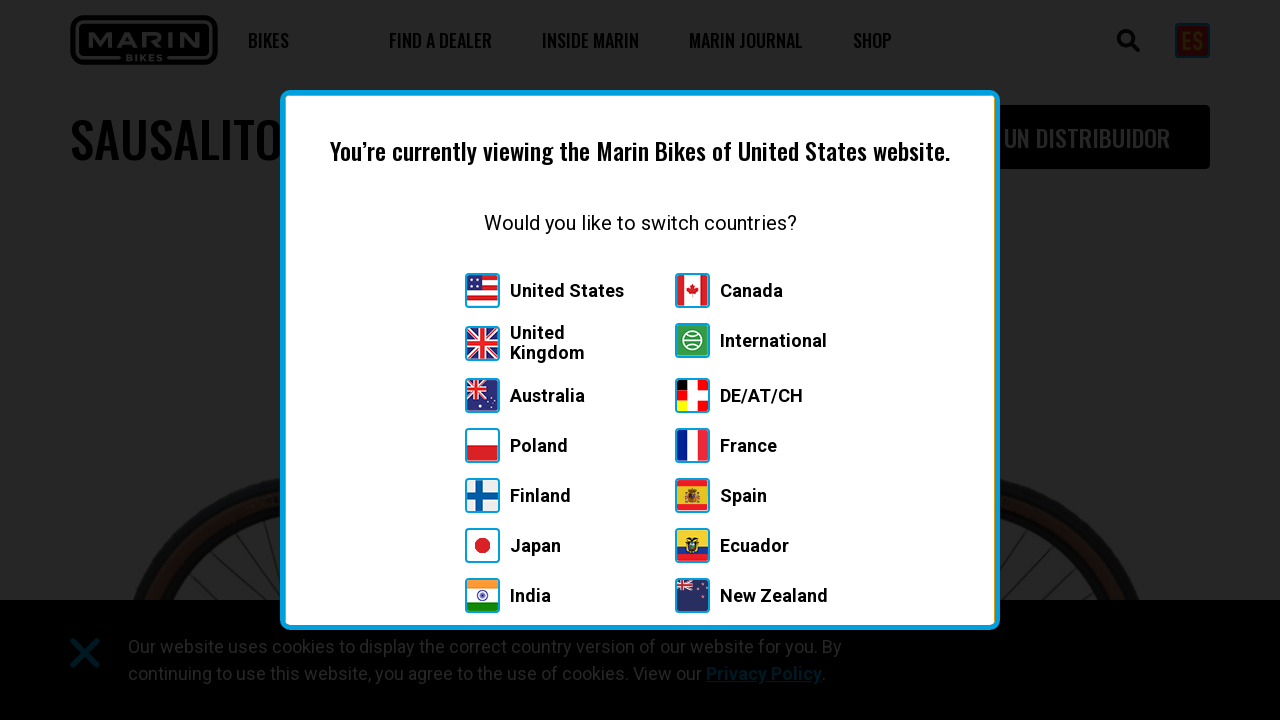

--- FILE ---
content_type: text/html; charset=UTF-8
request_url: https://www.marinbikes.com/es/bikes/2023-sausalito-e1-2-2
body_size: 19049
content:
<!doctype html>
<html lang="en">
<head>
    <meta charset="utf-8">
<meta name="viewport" content="width=device-width, initial-scale=1">
<link rel="preconnect" href="https://fonts.gstatic.com">
<link href="https://fonts.googleapis.com/css2?family=Oswald:wght@300;400;500;700&amp;family=Roboto:ital,wght@0,300;0,400;0,700;0,900&amp;display=swap" rel="stylesheet">
<link rel="stylesheet" href="/assets/css/global.css?cb=bc0f0a78f5c2bc6dbc05fff1a5b196cea4323063">
<link rel="apple-touch-icon" sizes="180x180" href="/apple-touch-icon.png">
<link rel="icon" type="image/png" sizes="32x32" href="/favicon-32x32.png">
<link rel="icon" type="image/png" sizes="16x16" href="/favicon-16x16.png">
<link rel="manifest" href="/site.webmanifest">
<link rel="mask-icon" href="/safari-pinned-tab.svg" color="#00a0df">
<meta name="apple-mobile-web-app-title" content="Marin Bikes">
<meta name="application-name" content="Marin Bikes">
<meta name="msapplication-TileColor" content="#ffffff">
<meta name="theme-color" content="#00a0df">
<meta property="og:site_name" content="Marin Bikes">
<meta property="og:url" content="https://www.marinbikes.com/es/bikes/2023-sausalito-e1-2-2">
<meta name="twitter:card" content="summary">
<meta name="twitter:site" content="@marinbikes">
<meta name="google-site-verification" content="P63p5D9BQPJ7KfV3Q5PMyq745qKC10-V4H1kIQrkJzA">
<script src="/assets/js/shipearly.shopify.buybutton.js"></script>
    <title>Marin Bikes | 2024 Sausalito E1 ROW spec</title>
<script>dataLayer = [];
(function(w,d,s,l,i){w[l]=w[l]||[];w[l].push({'gtm.start':
new Date().getTime(),event:'gtm.js'});var f=d.getElementsByTagName(s)[0],
j=d.createElement(s),dl=l!='dataLayer'?'&l='+l:'';j.async=true;j.src=
'https://www.googletagmanager.com/gtm.js?id='+i+dl;f.parentNode.insertBefore(j,f);
})(window,document,'script','dataLayer','GTM-5J2JDVC');
</script><meta name="generator" content="SEOmatic">
<meta name="description" content="2023 Marin Bikes Sausalito E1, Aluminum 650B flat bar fitness electric bike helps you keep up the pace with a fun and lively &amp; get you A to B.">
<meta name="referrer" content="no-referrer-when-downgrade">
<meta name="robots" content="all">
<meta content="es" property="og:locale">
<meta content="nl" property="og:locale:alternate">
<meta content="no" property="og:locale:alternate">
<meta content="uk" property="og:locale:alternate">
<meta content="fr" property="og:locale:alternate">
<meta content="de" property="og:locale:alternate">
<meta content="es_EC" property="og:locale:alternate">
<meta content="es_ES" property="og:locale:alternate">
<meta content="fi" property="og:locale:alternate">
<meta content="pl" property="og:locale:alternate">
<meta content="en_GB" property="og:locale:alternate">
<meta content="Marin Bikes" property="og:site_name">
<meta content="website" property="og:type">
<meta content="https://www.marinbikes.com/es/bikes/2023-sausalito-e1-2-2" property="og:url">
<meta content="2024 Sausalito E1 ROW spec" property="og:title">
<meta content="2023 Marin Bikes Sausalito E1, Aluminum 650B flat bar fitness electric bike helps you keep up the pace with a fun and lively &amp; get you A to B." property="og:description">
<meta content="https://s3.us-east-1.amazonaws.com/craft-marinbikes/images/2020/_1200x630_crop_center-center_82_none/2022-Sausalito-E1.jpg?mtime=1676555091" property="og:image">
<meta content="2023 Marin Bikes Sausalito E1, Aluminum 650B flat bar fitness electric bike helps you keep up the pace with a fun and lively &amp; get you A to B." property="og:image:alt">
<meta name="twitter:card" content="summary_large_image">
<meta name="twitter:creator" content="@">
<meta name="twitter:title" content="2024 Sausalito E1 ROW spec">
<meta name="twitter:description" content="2023 Marin Bikes Sausalito E1, Aluminum 650B flat bar fitness electric bike helps you keep up the pace with a fun and lively &amp; get you A to B.">
<meta name="twitter:image" content="https://s3.us-east-1.amazonaws.com/craft-marinbikes/images/2020/_1200x630_crop_center-center_82_none/2022-Sausalito-E1.jpg?mtime=1676555091">
<meta name="twitter:image:alt" content="2023 Marin Bikes Sausalito E1, Aluminum 650B flat bar fitness electric bike helps you keep up the pace with a fun and lively &amp; get you A to B.">
<link href="https://www.marinbikes.com/es/bikes/2023-sausalito-e1-2-2" rel="canonical">
<link href="https://www.marinbikes.com/es" rel="home">
<link href="https://www.marinbikes.com/benelux/bikes/2024-sausalito-e1-2" rel="alternate" hreflang="nl">
<link href="https://www.marinbikes.com/no/bikes/2024-sausalito-e1-2" rel="alternate" hreflang="no">
<link href="https://www.marinbikes.com/uk/bikes/2023-sausalito-e1-2-2" rel="alternate" hreflang="uk">
<link href="https://www.marinbikes.com/es/bikes/2023-sausalito-e1-2-2" rel="alternate" hreflang="es">
<link href="https://www.marinbikes.com/fr/bikes/2023-sausalito-e1-2-2" rel="alternate" hreflang="fr">
<link href="https://www.marinbikes.com/de/bikes/2023-sausalito-e1-2-2" rel="alternate" hreflang="de">
<link href="https://www.marinbikes.com/ec/bikes/2023-sausalito-e1-2-2" rel="alternate" hreflang="es-ec">
<link href="https://www.marinbikes.com/es_es/bikes/2023-sausalito-e1-2-2" rel="alternate" hreflang="es-es">
<link href="https://www.marinbikes.com/fi/bikes/2023-sausalito-e1-2-2" rel="alternate" hreflang="fi">
<link href="https://www.marinbikes.com/pl/bikes/2023-sausalito-e1-2-2" rel="alternate" hreflang="pl">
<link href="https://www.marinbikes.com/gb/bikes/2023-sausalito-e1-2-2" rel="alternate" hreflang="en-gb"></head>
<body><noscript><iframe src="https://www.googletagmanager.com/ns.html?id=GTM-5J2JDVC"
height="0" width="0" style="display:none;visibility:hidden"></iframe></noscript>

<div id="app">
                
    <header class="header clearfix" :inert="languageSelectorVisible">
        <a href="#main" class="header__skip-link">Skip to main content</a>
                <div class="container pt-large pb-large global-h-padding">
            <h1 class="header__id">
                <a href="/">
                    <span class="visuallyhidden">
                                                    Marin Bikes
                                            </span>
                    <span aria-hidden="true" class="header__svg"><svg xmlns="http://www.w3.org/2000/svg" width="295" height="100" viewBox="0 0 295 100" fill="none"><path fill="#000" d="M268 .3H27.1C12.6.3.7 12.1.7 26.7v46.2c0 14.5 11.8 26.4 26.4 26.4H268c14.5 0 26.4-11.8 26.4-26.4V26.7C294.3 12.1 282.5.3 268 .3Z"/><path fill="#fff" d="M268 10.6H27.1c-8.9 0-16.1 7.2-16.1 16.1v46.2C11 81.8 18.2 89 27.1 89h71.6l3.8-3.5-3.9-3.6H27.1c-5 0-9-4.1-9-9V26.7c0-5 4.1-9 9-9H268c5 0 9 4.1 9 9v46.2c0 5-4.1 9-9 9h-71.5l-3.9 3.6 3.8 3.5H268c8.9 0 16.1-7.2 16.1-16.1V26.7c0-8.9-7.2-16.1-16.1-16.1Z"/><path fill="#fff" d="M152.9 78.7h-4.2l-5.3 5.7v-5.7h-3.8v13.7h3.8V89l1.4-1.6 3.9 5h4.5l-5.8-7.6 5.5-6.1ZM134 78.7h-3.9v13.6h3.9V78.7ZM122.9 85.4c-.1 0-.2 0-.3-.1.6-.3 1-.6 1.3-1.1.4-.5.5-1.2.5-1.9 0-1.1-.4-1.9-1.3-2.6-.9-.7-2.2-1-4-1h-6.9v13.6h7.3c1.8 0 3.2-.3 4.2-1s1.4-1.6 1.4-2.7c0-.8-.2-1.4-.6-2-.4-.5-.9-1-1.6-1.2Zm-6.9-3.9h2.6c.6 0 1.1.1 1.5.3.3.2.5.5.5 1 0 .4-.2.8-.5 1-.3.2-.8.3-1.5.3H116v-2.6Zm4.7 7.8c-.3.2-.8.3-1.5.3H116v-2.8h3.2c.7 0 1.2.1 1.5.3.3.2.5.6.5 1s-.1.9-.5 1.2ZM161 86.9h6V84h-6v-2.3h6.9v-3h-10.7v13.7h10.9v-3H161v-2.5ZM182.5 85.3c-.5-.3-1-.5-1.5-.7-.5-.2-1.1-.3-1.6-.4-.6-.1-1.1-.2-1.5-.3-.5-.1-.8-.3-1.1-.4-.3-.2-.4-.4-.4-.7 0-.2.1-.4.2-.6.1-.2.4-.3.7-.4.3-.1.8-.2 1.3-.2.6 0 1.2.1 1.9.3.6.2 1.3.4 1.9.8l1.2-2.8c-.7-.4-1.4-.7-2.3-.9-.9-.2-1.7-.3-2.6-.3-1.3 0-2.5.2-3.4.6-.9.4-1.6.9-2 1.6-.4.7-.7 1.4-.7 2.2 0 .7.1 1.3.4 1.8.3.5.6.9 1.1 1.2.5.3 1 .5 1.5.7.6.2 1.1.3 1.6.4.5.1 1 .2 1.5.4.5.1.8.3 1.1.4.3.2.4.4.4.7 0 .2-.1.4-.2.6-.1.2-.4.3-.7.4-.3.1-.8.1-1.3.1-.8 0-1.6-.1-2.4-.4-.8-.3-1.5-.6-2.1-1l-1.3 2.9c.6.4 1.5.8 2.5 1.1 1 .3 2.1.4 3.2.4 1.4 0 2.5-.2 3.4-.6.9-.4 1.6-.9 2-1.6.4-.7.7-1.4.7-2.2 0-.7-.1-1.3-.4-1.8-.3-.6-.7-1-1.1-1.3ZM83.7 34.3H76c-1.8 0-3.5.9-4.6 2.4-3.1 4.3-8.9 12.5-10.5 14.8-.1.1-.2.2-.2.3-1.3-1.9-7.5-10.6-10.7-15.1-1.1-1.5-2.8-2.4-4.6-2.4h-7.7c-.1 0-.2.1-.2.2v30.6c0 .1.1.2.2.2h7.8c.1 0 .2-.1.2-.2v-21l14.7 20.6h.4l14.7-20.6v21c0 .1.1.2.2.2h7.8c.1 0 .2-.1.2-.2V34.5c.2-.1.1-.2 0-.2ZM118.3 34.3h-8.8c-.1 0-.2 0-.2.1L93 65.2c0 .1 0 .1.1.1h9c.1 0 .2 0 .2-.1l3.1-5.9h17l3.1 5.9c0 .1.1.1.2.1h9.1c.1 0 .1-.1.1-.1l-16.3-30.8c-.2-.1-.2-.1-.3-.1Zm-9.4 18.4 5-9.5 5 9.5h-10ZM175.5 54.7c4.2-1.5 7-5.5 7-9.9 0-2.6-1-5.2-2.8-7.1-1.8-1.9-4.2-3.1-6.8-3.4-.3 0-.6-.1-1-.1h-28c-.1 0-.2.1-.2.2V65c0 .1.1.2.2.2h8.4c.1 0 .2-.1.2-.2V41.5h17.4c4.1 0 4.3 1.9 4.3 3.5 0 1.2-.6 2.8-2.3 3.3h-.1L160 52l11.9 12.8s.1.1.2.1h10.3c.1 0 .1-.1.1-.2l-8.9-9.7 1.9-.3ZM204.3 34.3H196c-.1 0-.2.1-.2.2v30.6c0 .1.1.2.2.2h8.2c.1 0 .2-.1.2-.2V34.5c.1-.1 0-.2-.1-.2ZM257.7 34.3h-8.2c-.1 0-.2.1-.2.2v20.7c0 .2-.3.3-.4.2l-17-19.1c-.8-.8-1.8-1.9-4.3-1.9h-8.2c-.1 0-.2.1-.2.2v30.6c0 .1.1.2.2.2h8.2c.1 0 .2-.1.2-.2V44.5c0-.2.3-.3.4-.2l17 19.1c.8.8 1.8 1.9 4.3 1.9h8.2c.1 0 .2-.1.2-.2V34.5c0-.1-.1-.2-.2-.2Z"/></svg></span>
                </a>
            </h1>
            <nav class="header__nav" id="header__nav" aria-labelledby="main-nav" hidden data-nav-wrap>
                <h2 id="main-nav" class="visuallyhidden">Main navigation</h2>
                <div class="header__scroll">
                    <ul class="header__primary-nav">
                                                                                                                                                                                                                    
                                <li class="has-super-menu" data-nav-group>
                                                                        <button aria-expanded="false" aria-haspopup="true" data-sub-nav-open
                                            class="btn-strip">Bikes</button>
                                    <div data-sub-nav-wrap hidden class="header__sub-nav super-menu">
                                        <div class="header__sub-nav-scroll">
                                            <button data-sub-nav-close
                                                    class="btn-strip header__sub-nav-close">Back</button>
                                            <div class="super-menu__body">
                                                <ul class="super-menu__highlight">
                                                    <li>
                                                        <a href="https://www.marinbikes.com/es/bikes">All Marin Bikes</a>
                                                    </li>
                                                    <li>
                                                        <a href="https://www.marinbikes.com/es/bikes/archive">Bike Archive</a>
                                                    </li>
                                                    <li>
                                                        <a href="https://www.marinbikes.com/es/about/support">Service &amp; Support</a>
                                                    </li>
                                                </ul>
                                                <div class="super-menu__types">
                                                                                                            <div class="super-menu__type">
                                                            <h3><a
                                                                    href="https://www.marinbikes.com/es/bikes/type/mountain">Mountain</a>                                                            </h3>
                                                            <ul>
                                                                                                                                                                                                                                                                            <li>
                                                                        <a href="https://www.marinbikes.com/es/bikes/use/downhill-park">Downhill/Park</a>
                                                                    </li>
                                                                                                                                                                                                                                                                            <li>
                                                                        <a href="https://www.marinbikes.com/es/bikes/use/enduro-all-mountain">Enduro/All Mountain</a>
                                                                    </li>
                                                                                                                                                                                                                                                                            <li>
                                                                        <a href="https://www.marinbikes.com/es/bikes/use/trail">Trail</a>
                                                                    </li>
                                                                                                                                                                                                                                                                            <li>
                                                                        <a href="https://www.marinbikes.com/es/bikes/use/xc-trail">XC Trail</a>
                                                                    </li>
                                                                                                                                                                                                                                                                            <li>
                                                                        <a href="https://www.marinbikes.com/es/bikes/use/adventure">Bikepacking/Adventure</a>
                                                                    </li>
                                                                                                                                                                                                                                                                            <li>
                                                                        <a href="https://www.marinbikes.com/es/bikes/use/dj-park">Dirt Jump</a>
                                                                    </li>
                                                                                                                                                                                                                                                                            <li>
                                                                        <a href="https://www.marinbikes.com/es/bikes/use/emtb">eMTB</a>
                                                                    </li>
                                                                                                                            </ul>
                                                        </div>
                                                                                                                                                                <div class="super-menu__type">
                                                            <h3><a
                                                                    href="https://www.marinbikes.com/es/bikes/type/fitness-transit">Fitness/Transit</a>                                                            </h3>
                                                            <ul>
                                                                                                                                                                                                                                                                            <li>
                                                                        <a href="https://www.marinbikes.com/es/bikes/use/fitness">Fitness</a>
                                                                    </li>
                                                                                                                                                                                                                                                                            <li>
                                                                        <a href="https://www.marinbikes.com/es/bikes/use/transit-urban">Transit/Urban</a>
                                                                    </li>
                                                                                                                                                                                                                                                                            <li>
                                                                        <a href="https://www.marinbikes.com/es/bikes/use/hybrid">Hybrid</a>
                                                                    </li>
                                                                                                                                                                                                                                                                            <li>
                                                                        <a href="https://www.marinbikes.com/es/bikes/use/dual-sport">Dual Sport</a>
                                                                    </li>
                                                                                                                                                                                                                                                                            <li>
                                                                        <a href="https://www.marinbikes.com/es/bikes/use/comfort">Comfort</a>
                                                                    </li>
                                                                                                                                                                                                                                                                            <li>
                                                                        <a href="https://www.marinbikes.com/es/bikes/use/urban-electric">Electric Assist</a>
                                                                    </li>
                                                                                                                            </ul>
                                                        </div>
                                                                                                                                                                <div class="super-menu__type">
                                                            <h3><a
                                                                    href="https://www.marinbikes.com/es/bikes/type/drop-bar">Drop Bar</a>                                                            </h3>
                                                            <ul>
                                                                                                                                                                                                                                                                            <li>
                                                                        <a href="https://www.marinbikes.com/es/bikes/use/beyond-road">Gravel/Beyond Road</a>
                                                                    </li>
                                                                                                                                                                                                                                                                            <li>
                                                                        <a href="https://www.marinbikes.com/es/bikes/use/transit-urban">Transit/Urban</a>
                                                                    </li>
                                                                                                                            </ul>
                                                        </div>
                                                                                                                                                                <div class="super-menu__type">
                                                            <h3><a
                                                                    href="https://www.marinbikes.com/es/bikes/type/kids">Youth/Kids</a>                                                            </h3>
                                                            <ul>
                                                                                                                                                                                                                                                                            <li>
                                                                        <a href="https://www.marinbikes.com/es/bikes/use/full-suspension-jr">Full Suspension Jr.</a>
                                                                    </li>
                                                                                                                                                                                                                                                                            <li>
                                                                        <a href="https://www.marinbikes.com/es/bikes/use/trail-24">Trail 24</a>
                                                                    </li>
                                                                                                                                                                                                                                                                            <li>
                                                                        <a href="https://www.marinbikes.com/es/bikes/use/trail-20">Trail 20</a>
                                                                    </li>
                                                                                                                                                                                                                                                                            <li>
                                                                        <a href="https://www.marinbikes.com/es/bikes/use/kids-neighborhood">Neighborhood</a>
                                                                    </li>
                                                                                                                            </ul>
                                                        </div>
                                                                                                                                                        </div>
                                                                                                    <div class="super-menu__families">
                                                        <h3>Model Families</h3>
                                                        <ul>
                                                                                                                                                                                                                                                            <li>
                                                                    <a href="">All Marin Bikes</a>
                                                                </li>
                                                                                                                                                                                                                                                            <li>
                                                                    <a href="https://www.marinbikes.com/es/bikes/family/alcatraz">Alcatraz</a>
                                                                </li>
                                                                                                                                                                                                                                                            <li>
                                                                    <a href="https://www.marinbikes.com/es/bikes/family/alpine-trail">Alpine Trail</a>
                                                                </li>
                                                                                                                                                                                                                                                            <li>
                                                                    <a href="https://www.marinbikes.com/es/bikes/family/alpine-trail-e">Alpine Trail E</a>
                                                                </li>
                                                                                                                                                                                                                                                            <li>
                                                                    <a href="https://www.marinbikes.com/es/bikes/family/bayview-trail">Bayview Trail</a>
                                                                </li>
                                                                                                                                                                                                                                                            <li>
                                                                    <a href="https://www.marinbikes.com/es/bikes/family/bear-valley">Bear Valley</a>
                                                                </li>
                                                                                                                                                                                                                                                            <li>
                                                                    <a href="https://www.marinbikes.com/es/bikes/family/bobcat-trail">Bobcat Trail</a>
                                                                </li>
                                                                                                                                                                                                                                                            <li>
                                                                    <a href="https://www.marinbikes.com/es/bikes/family/bolinas-ridge">Bolinas Ridge</a>
                                                                </li>
                                                                                                                                                                                                                                                            <li>
                                                                    <a href="https://www.marinbikes.com/es/bikes/family/coast-trail">Coast Trail</a>
                                                                </li>
                                                                                                                                                                                                                                                            <li>
                                                                    <a href="">Donky Jr.</a>
                                                                </li>
                                                                                                                                                                                                                                                            <li>
                                                                    <a href="https://www.marinbikes.com/es/bikes/family/dsx">DSX</a>
                                                                </li>
                                                                                                                                                                                                                                                            <li>
                                                                    <a href="https://www.marinbikes.com/es/bikes/family/dual-sport">Dual Sport</a>
                                                                </li>
                                                                                                                                                                                                                                                            <li>
                                                                    <a href="https://www.marinbikes.com/es/bikes/family/fairfax">Fairfax</a>
                                                                </li>
                                                                                                                                                                                                                                                            <li>
                                                                    <a href="https://www.marinbikes.com/es/bikes/family/fairfax-e">Fairfax E</a>
                                                                </li>
                                                                                                                                                                                                                                                            <li>
                                                                    <a href="https://www.marinbikes.com/es/bikes/family/four-corners">Four Corners</a>
                                                                </li>
                                                                                                                                                                                                                                                            <li>
                                                                    <a href="https://www.marinbikes.com/es/bikes/family/gestalt">Gestalt</a>
                                                                </li>
                                                                                                                                                                                                                                                            <li>
                                                                    <a href="https://www.marinbikes.com/es/bikes/family/gestalt-x">Gestalt X</a>
                                                                </li>
                                                                                                                                                                                                                                                            <li>
                                                                    <a href="https://www.marinbikes.com/es/bikes/family/headlands">Headlands</a>
                                                                </li>
                                                                                                                                                                                                                                                            <li>
                                                                    <a href="https://www.marinbikes.com/es/bikes/family/hidden-canyon">Hidden Canyon</a>
                                                                </li>
                                                                                                                                                                                                                                                            <li>
                                                                    <a href="https://www.marinbikes.com/es/bikes/family/kentfield">Kentfield</a>
                                                                </li>
                                                                                                                                                                                                                                                            <li>
                                                                    <a href="https://www.marinbikes.com/es/bikes/family/larkspur">Larkspur</a>
                                                                </li>
                                                                                                                                                                                                                                                            <li>
                                                                    <a href="https://www.marinbikes.com/es/bikes/2024-larkspur-e">Larkspur E</a>
                                                                </li>
                                                                                                                                                                                                                                                            <li>
                                                                    <a href="https://www.marinbikes.com/es/bikes/family/lombard">Lombard</a>
                                                                </li>
                                                                                                                                                                                                                                                            <li>
                                                                    <a href="https://www.marinbikes.com/es/bikes/family/muirwoods">Muirwoods</a>
                                                                </li>
                                                                                                                                                                                                                                                            <li>
                                                                    <a href="https://www.marinbikes.com/es/bikes/family/nicasio">Nicasio</a>
                                                                </li>
                                                                                                                                                                                                                                                            <li>
                                                                    <a href="https://www.marinbikes.com/es/bikes/family/pine-mountain">Pine Mountain</a>
                                                                </li>
                                                                                                                                                                                                                                                            <li>
                                                                    <a href="https://www.marinbikes.com/es/bikes/family/presidio">Presidio</a>
                                                                </li>
                                                                                                                                                                                                                                                            <li>
                                                                    <a href="https://www.marinbikes.com/es/bikes/family/quake">Quake</a>
                                                                </li>
                                                                                                                                                                                                                                                            <li>
                                                                    <a href="https://www.marinbikes.com/es/bikes/family/rift-zone">Rift Zone</a>
                                                                </li>
                                                                                                                                                                                                                                                            <li>
                                                                    <a href="https://www.marinbikes.com/es/bikes/family/rift-zone-e">Rift Zone E</a>
                                                                </li>
                                                                                                                                                                                                                                                            <li>
                                                                    <a href="https://www.marinbikes.com/es/bikes/family/rift-zone-el">Rift Zone EL</a>
                                                                </li>
                                                                                                                                                                                                                                                            <li>
                                                                    <a href="https://www.marinbikes.com/es/bikes/family/rift-zone-jr">Rift Zone Jr.</a>
                                                                </li>
                                                                                                                                                                                                                                                            <li>
                                                                    <a href="https://www.marinbikes.com/es/bikes/family/san-quentin">San Quentin</a>
                                                                </li>
                                                                                                                                                                                                                                                            <li>
                                                                    <a href="https://www.marinbikes.com/es/bikes/family/san-quentin-24-20">San Quentin 24&quot;/20&quot;</a>
                                                                </li>
                                                                                                                                                                                                                                                            <li>
                                                                    <a href="https://www.marinbikes.com/es/bikes/family/sausalito">Sausalito</a>
                                                                </li>
                                                                                                                                                                                                                                                            <li>
                                                                    <a href="https://www.marinbikes.com/es/bikes/family/stinson">Stinson</a>
                                                                </li>
                                                                                                                                                                                                                                                            <li>
                                                                    <a href="https://www.marinbikes.com/es/bikes/family/stinson-e">Stinson E</a>
                                                                </li>
                                                                                                                                                                                                                                                            <li>
                                                                    <a href="https://www.marinbikes.com/es/bikes/family/team-marin">Team Marin</a>
                                                                </li>
                                                                                                                                                                                                                                                            <li>
                                                                    <a href="https://www.marinbikes.com/es/bikes/family/wildcat-trail-wfg">Wildcat Trail</a>
                                                                </li>
                                                                                                                    </ul>
                                                    </div>
                                                                                            </div>
                                        </div>
                                    </div>
                                </li>
                                                                                                                <li data-nav-group>
                                                                                                                                                <button aria-expanded="false" aria-haspopup="true" data-sub-nav-open
                                            class="btn-strip"></button>
                                    <div data-sub-nav-wrap hidden class="header__sub-nav">
                                        <div class="header__sub-nav-scroll">
                                                                                            <ul>
                                                    <li>
                                                        <button data-sub-nav-close
                                                                class="btn-strip header__sub-nav-close">Back</button>
                                                    </li>
                                                                                                                                                                                                                            <li>
                                                            <a href=""></a>
                                                        </li>
                                                                                                    </ul>
                                                                                    </div>
                                    </div>
                                </li>
                                                                                                                <li data-nav-group>
                                                                                                                                                <button aria-expanded="false" aria-haspopup="true" data-sub-nav-open
                                            class="btn-strip">Find a Dealer</button>
                                    <div data-sub-nav-wrap hidden class="header__sub-nav">
                                        <div class="header__sub-nav-scroll">
                                                                                            <ul>
                                                    <li>
                                                        <button data-sub-nav-close
                                                                class="btn-strip header__sub-nav-close">Back</button>
                                                    </li>
                                                                                                                                                                                                                            <li>
                                                            <a href="https://www.marinbikes.com/es/find-a-dealer">Dealer Locator</a>
                                                        </li>
                                                                                                                                                                                                                            <li>
                                                            <a href="https://www.marinbikes.com/es/international-distributors">International Distributors</a>
                                                        </li>
                                                                                                                                                                                                                            <li>
                                                            <a href="https://www.marinbikes.com/es/events">Demo Tour &amp; Events</a>
                                                        </li>
                                                                                                                                                                                                                            <li>
                                                            <a href="https://b2b.marinbikes.us/en-us/new-customer-inquiry" target="_blank" >Become a Dealer</a>
                                                        </li>
                                                                                                                                                                                                                            <li>
                                                            <a href="https://b2b.marinbikes.us/en-us/login" target="_blank" >Dealer Login</a>
                                                        </li>
                                                                                                    </ul>
                                                                                    </div>
                                    </div>
                                </li>
                                                                                                                <li data-nav-group>
                                                                                                                                                <button aria-expanded="false" aria-haspopup="true" data-sub-nav-open
                                            class="btn-strip">Inside Marin</button>
                                    <div data-sub-nav-wrap hidden class="header__sub-nav">
                                        <div class="header__sub-nav-scroll">
                                                                                            <ul>
                                                    <li>
                                                        <button data-sub-nav-close
                                                                class="btn-strip header__sub-nav-close">Back</button>
                                                    </li>
                                                                                                                                                                                                                            <li>
                                                            <a href="https://www.marinbikes.com/es/sustainability">Green Bear Initiative</a>
                                                        </li>
                                                                                                                                                                                                                            <li>
                                                            <a href="https://www.marinbikes.com/es/riders">Riders</a>
                                                        </li>
                                                                                                                                                                                                                            <li>
                                                            <a href="https://www.marinbikes.com/es/about/the-marin-story">The Marin Story</a>
                                                        </li>
                                                                                                                                                                                                                            <li>
                                                            <a href="https://www.marinbikes.com/es/faq">FAQ</a>
                                                        </li>
                                                                                                                                                                                                                            <li>
                                                            <a href="https://www.marinbikes.com/es/support">Service &amp; Support</a>
                                                        </li>
                                                                                                                                                                                                                            <li>
                                                            <a href="https://www.marinbikes.com/es/press-releases">Media &amp; Press Releases</a>
                                                        </li>
                                                                                                                                                                                                                            <li>
                                                            <a href="https://www.marinbikes.com/es/about/advocacy">Advocacy</a>
                                                        </li>
                                                                                                                                                                                                                            <li>
                                                            <a href="https://www.marinbikes.com/es/contact-us">Contact Us</a>
                                                        </li>
                                                                                                    </ul>
                                                                                    </div>
                                    </div>
                                </li>
                                                                                                                <li data-nav-group>
                                                                                                                                                <button aria-expanded="false" aria-haspopup="true" data-sub-nav-open
                                            class="btn-strip">Marin Journal</button>
                                    <div data-sub-nav-wrap hidden class="header__sub-nav">
                                        <div class="header__sub-nav-scroll">
                                                                                            <ul>
                                                    <li>
                                                        <button data-sub-nav-close
                                                                class="btn-strip header__sub-nav-close">Back</button>
                                                    </li>
                                                                                                                                                                                                                            <li>
                                                            <a href="https://www.marinbikes.com/es/news-reviews">Marin Journal</a>
                                                        </li>
                                                                                                                                                                                                                            <li>
                                                            <a href="https://www.marinbikes.com/es/events">Events</a>
                                                        </li>
                                                                                                    </ul>
                                                                                    </div>
                                    </div>
                                </li>
                                                                                                                <li data-nav-group>
                                                                                                                                                <button aria-expanded="false" aria-haspopup="true" data-sub-nav-open
                                            class="btn-strip">SHOP</button>
                                    <div data-sub-nav-wrap hidden class="header__sub-nav">
                                        <div class="header__sub-nav-scroll">
                                                                                            <ul>
                                                    <li>
                                                        <button data-sub-nav-close
                                                                class="btn-strip header__sub-nav-close">Back</button>
                                                    </li>
                                                                                                                                                                                                                            <li>
                                                            <a href="https://store.marinbikes.com/" target="_blank" >Marin Webstore</a>
                                                        </li>
                                                                                                    </ul>
                                                                                    </div>
                                    </div>
                                </li>
                                                                        </ul>
                </div>
            </nav>
            <div class="header__meta">
                <button class="btn-strip search-btn"
                        aria-label="Open search form"><svg width="24" height="23" viewBox="0 0 24 23" xmlns="http://www.w3.org/2000/svg">
  <path d="M23.336 19.828L17.77 14.26a9.207 9.207 0 10-2.689 2.689l5.568 5.567a1.902 1.902 0 002.688-2.688zM6.228 13.055a5.403 5.403 0 117.61 0 5.415 5.415 0 01-7.61 0z" fill="#111" fill-rule="nonzero"/>
</svg>
</button>
                                <button class="btn-strip lang-btn" ref="reflsbutton" aria-label="Open language selector"
                        @click.stop.prevent="openLanguageSelector()">
                                            <img src="https://s3.us-east-1.amazonaws.com/craft-marinbikes/images/2020/language-switcher/_flagIcon1x/es-2x.png" srcset="https://s3.us-east-1.amazonaws.com/craft-marinbikes/images/2020/language-switcher/_flagIcon2x/es-2x.png 2x"
                             aria-hidden="true" alt="Icon for Spanish language site.">
                                    </button>
                <button class="header__mobile-nav-toggle btn-strip"
                        aria-label="Toggle the mobile nav open or closed"
                        aria-expanded="false"
                        aria-controls="header__nav"
                        data-mobile-nav-toggle>
                    <span aria-hidden="true"><svg xmlns="http://www.w3.org/2000/svg" width="23" height="23" viewBox="0 0 23 23"><path fill="#111" fill-rule="nonzero" d="M19.757 5.394h-17.1a2.3 2.3 0 010-4.6h17.1a2.3 2.3 0 010 4.6zm0 17.25h-17.1a2.3 2.3 0 010-4.6h17.1a2.3 2.3 0 010 4.6zm0-8.625h-17.1a2.3 2.3 0 010-4.6h17.1a2.3 2.3 0 010 4.6z"/></svg>
</span>
                    <span aria-hidden="true" class="hidden"><svg xmlns="http://www.w3.org/2000/svg" width="23" height="23" viewBox="0 0 23 23"><path fill="#009ACE" fill-rule="evenodd" d="M4.817.86l6.673 6.679 6.676-6.68c2.611-2.611 6.61 1.319 3.962 3.968l-6.672 6.675 6.672 6.678c2.607 2.605-1.359 6.572-3.962 3.965L11.49 15.47l-6.673 6.675C2.21 24.752-1.753 20.784.851 18.18l6.676-6.678L.851 4.827C-1.752 2.22 2.211-1.75 4.817.859z"/></svg>
</span>
                </button>
            </div>
            <div class="header__search hidden" role="dialog" aria-label="Search">
                <div class="container global-h-padding">
                    <form action="https://www.marinbikes.com/es/search" method="GET">
                        <label for="header-search" class="visuallyhidden">Search</label>
                        <input type="search" name="for" id="header-search"
                               placeholder="Search…">
                        <button class="btn-blue">Search</button>
                    </form>
                    <button type="button" class="btn-strip header__search-close" aria-label="Close">
                        <svg width="97" height="97" viewBox="0 0 97 97" xmlns="http://www.w3.org/2000/svg" focusable="false"><path d="M47.941 60.574L15.71 92.805C7.445 101.07-5.07 88.437 3.195 80.172l32.231-32.231L3.195 15.71C-5.07 7.445 7.445-5.07 15.71 3.195L47.94 35.426 80.172 3.195c8.265-8.265 20.898 4.25 12.633 12.515L60.574 47.94l32.231 32.231c8.265 8.265-4.368 20.898-12.633 12.633L47.941 60.574z" fill="#00a3e0" fill-rule="evenodd"/></svg>
                    </button>
                </div>
            </div>
        </div>
    </header>
    <main :inert="languageSelectorVisible" id="main">
                
    
                                    
            
        
                                        
    <div class="container pt-small module-h-padding">
        <div class="bike-header">
            <h2 class="bike-header__title">
                                Sausalito E1
            </h2>
                            <div class="bike-header__cta">
                                                                <a href="https://www.marinbikes.com/es/find-a-dealer" class="btn-black-large btn--svg-left">
                            <span aria-hidden="true"><svg width="24" height="23" viewBox="0 0 24 23" xmlns="http://www.w3.org/2000/svg">
  <path d="M23.336 19.828L17.77 14.26a9.207 9.207 0 10-2.689 2.689l5.568 5.567a1.902 1.902 0 002.688-2.688zM6.228 13.055a5.403 5.403 0 117.61 0 5.415 5.415 0 01-7.61 0z" fill="#111" fill-rule="nonzero"/>
</svg>
</span>
                            Encontrar un Distribuidor
                        </a>
                                    </div>
                    </div>
    </div>
    <div class="container module-h-padding">
        <bike-hero inline-template>
            <div class="color-set-swap js-color-set-swap">
                
                                
                    
                    

                                            <img
                            v-show="selectedHero === 'hero-1'"
                            id="bike-2023-sausalito-e1-2-2-photo-1"
                            sizes="(min-width:1600px) 1460px,
                             (min-width:1200px) calc(100vw - 140px),
                             (min-width:1024px) calc(100vw - 60px),
                             (min-width:480px) calc(100vw - 30px),
                             calc(100vw - 10px)"
                            srcset="https://s3.us-east-1.amazonaws.com/craft-marinbikes/images/2020/bikes/hero/_bikeHero320Wide/24_SAUSALITO-E1-P2920_2023-08-29-204655_uxjx.jpg 320w,
                              https://s3.us-east-1.amazonaws.com/craft-marinbikes/images/2020/bikes/hero/_bikeHero1160Wide/24_SAUSALITO-E1-P2920_2023-08-29-204655_uxjx.jpg 1160w,
                              https://s3.us-east-1.amazonaws.com/craft-marinbikes/images/2020/bikes/hero/_bikeHero1717Wide/24_SAUSALITO-E1-P2920_2023-08-29-204655_uxjx.jpg 1717w,
                              https://s3.us-east-1.amazonaws.com/craft-marinbikes/images/2020/bikes/hero/_bikeHero2157Wide/24_SAUSALITO-E1-P2920_2023-08-29-204655_uxjx.jpg 2157w,
                              https://s3.us-east-1.amazonaws.com/craft-marinbikes/images/2020/bikes/hero/_bikeHero2649Wide/24_SAUSALITO-E1-P2920_2023-08-29-204655_uxjx.jpg 2649w,
                              https://s3.us-east-1.amazonaws.com/craft-marinbikes/images/2020/bikes/hero/_bikeHero2920Wide/24_SAUSALITO-E1-P2920_2023-08-29-204655_uxjx.jpg 2920w"
                            src="https://s3.us-east-1.amazonaws.com/craft-marinbikes/images/2020/bikes/hero/_bikeHero320Wide/24_SAUSALITO-E1-P2920_2023-08-29-204655_uxjx.jpg"
                            alt="Sausalito 1 profile." loading="lazy"
                        >
                                                    <h3 class="visuallyhidden">Ver bicicleta en otro color:</h3>
                <ul class="color-set-swap__colors">
                                            <li>
                            <input type="radio" id="bike-2023-sausalito-e1-2-2-color-1" class="visuallyhidden"
                                   name="bike-2023-sausalito-e1-2-2-color-sets"
                                   value="hero-1"
                                   v-model="selectedHero"
                            >
                            <label for="bike-2023-sausalito-e1-2-2-color-1" class="color-set-swap__color"
                                   style="--left-color: #c0c0c0; --right-color: #000000">
                                <span class="visuallyhidden">Silver/Black</span>
                            </label>
                        </li>
                                    </ul>
            </div>
        </bike-hero>
    </div>
    <div class="container pb-medium module-h-padding">
        <div class="bike-intro">
            <div class="bike-intro__details">
                <div>
                    <ul>
                                                                        <li class="bike-intro__details-current-price">
                                                                                    <b class="visuallyhidden">
                                Precios:
                            </b>
                            $2,499.00 (USD)<sup><a href="#price-disclaimer" class="link-strip"
                                                         aria-label="Price disclaimer">*</a></sup>
                        </li>
                                                                            <li>
                                <b class="key">Wheel Size:</b> 650B                            </li>
                                                                            <li>
                                <b class="key">Cuadro:</b>
                                Aluminum                            </li>
                                                                            <li>
                                <b class="key">Rango de tallas:</b>
                                                                <abbr
                                    title="Small">S</abbr>, <abbr
                                    title="Medium">M</abbr>, <abbr
                                    title="Large">L</abbr>, <abbr
                                    title="Extra Large">XL</abbr>                                                                    <button class="btn-strip more-info-toggle js-more-info-toggle"
                                            data-target="sizing-chart" aria-label="Toggle size guide"
                                            aria-expanded="false" aria-haspopup="true"><span aria-hidden="true">?</span>
                                    </button>
                                    <table id="sizing-chart" tabindex="0" class="sizing-chart on-light-gray no-shadows"
                                           hidden>
                                        <thead>
                                        <th scope="col">Size</th>
                                        <th scope="col">Rider height range</th>
                                        </thead>
                                        <tbody>
                                                                                    <tr>
                                                <td><abbr
                                                        title="Small">S</abbr>
                                                </td>
                                                <td>5&#039;2&quot; <span
                                                        class="sizing-chart__dash">to</span> 5&#039;6&quot;
                                                </td>
                                            </tr>
                                                                                    <tr>
                                                <td><abbr
                                                        title="Medium">M</abbr>
                                                </td>
                                                <td>5&#039;6&quot; <span
                                                        class="sizing-chart__dash">to</span> 5&#039;10&quot;
                                                </td>
                                            </tr>
                                                                                    <tr>
                                                <td><abbr
                                                        title="Large">L</abbr>
                                                </td>
                                                <td>5&#039;10&quot; <span
                                                        class="sizing-chart__dash">to</span> 6&#039;2&quot;
                                                </td>
                                            </tr>
                                                                                </tbody>
                                    </table>
                                                            </li>
                                                                            <li class="bike-intro__details-disclaimer" id="price-disclaimer">Manufacturer’s suggested retail price may not include additional shipping or preparation charges. Please contact your local Marin dealer for a quote.</li>
                                            </ul>
                                            <div>
                                                                                        <a href="https://www.marinbikes.com/es/find-a-dealer"
                                   class="btn-black-large btn--full btn--svg-left mt-base">
                                    <span aria-hidden="true"><svg width="24" height="23" viewBox="0 0 24 23" xmlns="http://www.w3.org/2000/svg">
  <path d="M23.336 19.828L17.77 14.26a9.207 9.207 0 10-2.689 2.689l5.568 5.567a1.902 1.902 0 002.688-2.688zM6.228 13.055a5.403 5.403 0 117.61 0 5.415 5.415 0 01-7.61 0z" fill="#111" fill-rule="nonzero"/>
</svg>
</span>
                                    Encontrar un Distribuidor
                                </a>
                                                    </div>
                                    </div>
            </div>
                            <div class="bike-intro__panels">
                        
                        
                                <h3>
            <button class="btn-strip bike-intro__panels-toggle js-bike-intro__panels-toggle"
                    data-target="similar-categories" aria-expanded="false" aria-haspopup="true">
                Similar categories
                <span aria-hidden="true"><svg width="21" height="14" viewBox="0 0 21 14" xmlns="http://www.w3.org/2000/svg"><path d="M10.5 13.188l-10-10.4L2.7.5l7.8 8.112L18.3.5l2.2 2.288z" fill="#000" fill-rule="evenodd"/></svg>
</span>
            </button>
        </h3>
        <div id="similar-categories" class="bike-intro__panels-panel" hidden>
            <ul>
                                    <li><a href="https://www.marinbikes.com/es/bikes/frame/flat-bar">Flat Bar</a></li>
                                                    <li><a href="https://www.marinbikes.com/es/bikes/type/fitness-transit">Fitness/Transit</a></li>
                                    <li><a href="https://www.marinbikes.com/es/bikes/type/e-bikes">eBikes</a></li>
                                                    <li><a href="https://www.marinbikes.com/es/bikes/wheel-sizes/650b">650B</a></li>
                                                    <li><a href="https://www.marinbikes.com/es/bikes/use/urban-electric">Urban Electric</a></li>
                                    <li><a href="https://www.marinbikes.com/es/bikes/use/transit-urban">Transit/Urban</a></li>
                                                    <li><a href="https://www.marinbikes.com/es/bikes/frame-materials/aluminum">Aluminum</a></li>
                            </ul>
        </div>
    
                </div>
            
                                            <div class="bike-intro__highlights">
            <h3 class="visuallyhidden">Highlights</h3>
            <dl>
                                                        <div>
                        <dt>
                            <span aria-hidden="true">
                                <svg xmlns="http://www.w3.org/2000/svg" width="34" height="34" fill="none"><path fill="#000" d="m32.867 12.917-3.15-1.05L31.2 8.9a1.666 1.666 0 0 0-.317-1.9l-3.55-3.55a1.666 1.666 0 0 0-1.916-.317L22.45 4.617l-1.05-3.15A1.667 1.667 0 0 0 19.833.333h-5a1.667 1.667 0 0 0-1.583 1.134l-1.05 3.15-2.967-1.484a1.667 1.667 0 0 0-1.9.317L3.783 7a1.667 1.667 0 0 0-.316 1.917l1.483 2.966-3.15 1.05A1.667 1.667 0 0 0 .667 14.5v5A1.667 1.667 0 0 0 1.8 21.083l3.15 1.05L3.467 25.1a1.667 1.667 0 0 0 .316 1.9l3.55 3.55a1.667 1.667 0 0 0 1.917.317l2.967-1.484 1.05 3.15a1.667 1.667 0 0 0 1.583 1.134h5a1.667 1.667 0 0 0 1.583-1.134l1.05-3.15 2.967 1.484a1.667 1.667 0 0 0 1.883-.317l3.55-3.55a1.666 1.666 0 0 0 .317-1.917l-1.483-2.966 3.15-1.05A1.667 1.667 0 0 0 34 19.5v-5a1.666 1.666 0 0 0-1.133-1.583Zm-2.2 5.383-2 .667a3.333 3.333 0 0 0-1.934 4.7l.95 1.9L25.85 27.4l-1.85-1a3.333 3.333 0 0 0-4.65 1.933l-.667 2h-2.65l-.666-2a3.335 3.335 0 0 0-4.7-1.933l-1.9.95-1.834-1.833 1-1.85A3.334 3.334 0 0 0 6 18.967L4 18.3v-2.6l2-.667a3.334 3.334 0 0 0 1.933-4.7l-.95-1.85L8.817 6.65l1.85.95a3.333 3.333 0 0 0 4.7-1.933l.666-2h2.6l.667 2A3.333 3.333 0 0 0 24 7.6l1.9-.95 1.833 1.833-1 1.85a3.334 3.334 0 0 0 1.934 4.65l2 .667v2.65Zm-13.334-7.967a6.667 6.667 0 1 0 0 13.333 6.667 6.667 0 0 0 0-13.333Zm0 10a3.334 3.334 0 1 1 0-6.668 3.334 3.334 0 0 1 0 6.668Z"/></svg>                            </span>
                            System
                        </dt>
                        <dd>
                            Shimano Steps E5000                        </dd>
                    </div>
                                                        <div>
                        <dt>
                            <span aria-hidden="true">
                                <svg xmlns="http://www.w3.org/2000/svg" width="27" height="34" fill="none"><path fill="#000" d="M26.817 12.917A1.666 1.666 0 0 0 25.333 12H17V2A1.666 1.666 0 0 0 15.85.333a1.667 1.667 0 0 0-1.867.6L.65 19.267a1.666 1.666 0 0 0-.133 1.666A1.667 1.667 0 0 0 2 22h8.333v10A1.666 1.666 0 0 0 12 33.667a1.666 1.666 0 0 0 1.35-.684L26.683 14.65a1.667 1.667 0 0 0 .134-1.733Zm-13.15 13.95v-6.534A1.667 1.667 0 0 0 12 18.667H5.333l8.334-11.534v6.534a1.667 1.667 0 0 0 1.666 1.666H22l-8.333 11.534Z"/></svg>                            </span>
                            Max torque
                        </dt>
                        <dd>
                            40Nm                        </dd>
                    </div>
                                                        <div>
                        <dt>
                            <span aria-hidden="true">
                                <svg xmlns="http://www.w3.org/2000/svg" width="34" height="28" fill="none"><path fill="#000" d="m22.817 11.15-4.634 4.633a3.485 3.485 0 0 0-.85-.116A3.333 3.333 0 0 0 14 19c.004.287.043.573.117.85l-1.3 1.3a1.666 1.666 0 0 0 0 2.367 1.666 1.666 0 0 0 2.366 0l1.3-1.3c.278.073.563.113.85.116A3.334 3.334 0 0 0 20.667 19a3.48 3.48 0 0 0-.117-.85l4.633-4.633a1.673 1.673 0 1 0-2.366-2.367ZM17.333.667A16.666 16.666 0 0 0 .667 17.333 16.517 16.517 0 0 0 3.483 26.6a1.669 1.669 0 1 0 2.767-1.867 13.333 13.333 0 1 1 22.167 0 1.665 1.665 0 0 0 1.383 2.6 1.666 1.666 0 0 0 1.383-.733A16.517 16.517 0 0 0 34 17.333 16.667 16.667 0 0 0 17.333.667Z"/></svg>                            </span>
                            Max assisted speed
                        </dt>
                        <dd>
                            25 km/h                        </dd>
                    </div>
                                                        <div>
                        <dt>
                            <span aria-hidden="true">
                                <svg width="34" height="18" viewBox="0 0 34 18" fill="none" xmlns="http://www.w3.org/2000/svg">
<path d="M8.15001 14H3.66668V3.99999H7.51668C7.9587 3.99999 8.38263 3.82439 8.69519 3.51183C9.00775 3.19927 9.18334 2.77535 9.18334 2.33332C9.18334 1.8913 9.00775 1.46737 8.69519 1.15481C8.38263 0.842252 7.9587 0.666656 7.51668 0.666656H3.66668C2.78262 0.666656 1.93478 1.01785 1.30965 1.64297C0.684533 2.26809 0.333344 3.11593 0.333344 3.99999V14C0.333344 14.884 0.684533 15.7319 1.30965 16.357C1.93478 16.9821 2.78262 17.3333 3.66668 17.3333H8.15001C8.59204 17.3333 9.01596 17.1577 9.32852 16.8452C9.64108 16.5326 9.81668 16.1087 9.81668 15.6667C9.81668 15.2246 9.64108 14.8007 9.32852 14.4881C9.01596 14.1756 8.59204 14 8.15001 14ZM20.15 9.73332C20.1908 9.63595 20.2242 9.53568 20.25 9.43332C20.2578 9.32235 20.2578 9.21096 20.25 9.09999C20.25 9.09999 20.25 9.09999 20.25 8.99999C20.25 8.89999 20.25 8.86666 20.25 8.79999C20.2401 8.68515 20.212 8.57263 20.1667 8.46666C20.1324 8.36777 20.0877 8.2728 20.0333 8.18332C19.9877 8.08859 19.9318 7.99916 19.8667 7.91666L19.6 7.69999L19.45 7.54999H19.35L19.05 7.44999H18.7167H13.2167L15.6333 3.28332C15.8544 2.89876 15.9136 2.44215 15.7979 2.01394C15.6823 1.58573 15.4012 1.221 15.0167 0.999989C14.6321 0.778976 14.1755 0.719782 13.7473 0.835429C13.3191 0.951076 12.9544 1.23209 12.7333 1.61666L8.88334 8.28332C8.88334 8.28332 8.88334 8.28332 8.88334 8.38332C8.84258 8.48069 8.80915 8.58097 8.78334 8.68332C8.77551 8.7943 8.77551 8.90568 8.78334 9.01666L8.66668 8.99999C8.66668 8.99999 8.66668 9.13332 8.66668 9.19999C8.67655 9.31483 8.70468 9.42735 8.75001 9.53332C8.78433 9.63221 8.82903 9.72718 8.88334 9.81666C8.92895 9.91139 8.98484 10.0008 9.05001 10.0833L9.31668 10.3C9.36239 10.3541 9.41257 10.4043 9.46668 10.45H9.58334H9.73334C9.91753 10.5602 10.1213 10.6337 10.3333 10.6667H15.7833L13.3667 14.8333C13.1457 15.2179 13.0865 15.6745 13.2021 16.1027C13.3178 16.5309 13.5988 16.8956 13.9833 17.1167C14.3679 17.3377 14.8245 17.3969 15.2527 17.2812C15.6809 17.1656 16.0457 16.8846 16.2667 16.5L20.1167 9.83332C20.1167 9.83332 20.1333 9.76665 20.15 9.73332ZM32 5.66666C31.558 5.66666 31.1341 5.84225 30.8215 6.15481C30.5089 6.46737 30.3333 6.8913 30.3333 7.33332V10.6667C30.3333 11.1087 30.5089 11.5326 30.8215 11.8452C31.1341 12.1577 31.558 12.3333 32 12.3333C32.442 12.3333 32.866 12.1577 33.1785 11.8452C33.4911 11.5326 33.6667 11.1087 33.6667 10.6667V7.33332C33.6667 6.8913 33.4911 6.46737 33.1785 6.15481C32.866 5.84225 32.442 5.66666 32 5.66666ZM25.3333 0.666656H20.85C20.408 0.666656 19.9841 0.842252 19.6715 1.15481C19.3589 1.46737 19.1833 1.8913 19.1833 2.33332C19.1833 2.77535 19.3589 3.19927 19.6715 3.51183C19.9841 3.82439 20.408 3.99999 20.85 3.99999H25.3333V14H21.4833C21.0413 14 20.6174 14.1756 20.3048 14.4881C19.9923 14.8007 19.8167 15.2246 19.8167 15.6667C19.8167 16.1087 19.9923 16.5326 20.3048 16.8452C20.6174 17.1577 21.0413 17.3333 21.4833 17.3333H25.3333C26.2174 17.3333 27.0652 16.9821 27.6904 16.357C28.3155 15.7319 28.6667 14.884 28.6667 14V3.99999C28.6667 3.11593 28.3155 2.26809 27.6904 1.64297C27.0652 1.01785 26.2174 0.666656 25.3333 0.666656V0.666656Z" fill="black"/>
</svg>
                            </span>
                            Battery capacity
                        </dt>
                        <dd>
                            418Wh                        </dd>
                    </div>
                                                                                                    <div>
                        <dt>
                            <span aria-hidden="true">
                                <svg xmlns="http://www.w3.org/2000/svg" width="32" height="40" fill="none"><path fill="#000" d="M11.833 2.5c.017.127.017.256 0 .383l-8.333 35a1.666 1.666 0 0 1-1.667 1.284 1.518 1.518 0 0 1-.383 0A1.666 1.666 0 0 1 .167 37.5a1.51 1.51 0 0 1 0-.383l8.333-35a1.678 1.678 0 0 1 3.333.383ZM16 15.833a1.667 1.667 0 0 0-1.667 1.667v6.667a1.666 1.666 0 1 0 3.334 0V17.5A1.667 1.667 0 0 0 16 15.833Zm0 13.334a1.667 1.667 0 0 0-1.667 1.666V37.5a1.667 1.667 0 0 0 3.334 0v-6.667A1.667 1.667 0 0 0 16 29.167ZM16 2.5a1.667 1.667 0 0 0-1.667 1.667v6.666a1.667 1.667 0 1 0 3.334 0V4.167A1.667 1.667 0 0 0 16 2.5Zm15.783 34.617-8.333-35a1.667 1.667 0 1 0-3.233.766l8.333 35a1.666 1.666 0 0 0 1.667 1.284c.127.016.256.016.383 0a1.667 1.667 0 0 0 1.183-2.05Z"/></svg>                            </span>
                            Range
                        </dt>
                        <dd>
                            22-62 miles / 35-100km<a href="#highlight-disclaimer-1" aria-label="View disclaimer">*</a>                        </dd>
                    </div>
                                                        <div>
                        <dt>
                            <span aria-hidden="true">
                                <svg xmlns="http://www.w3.org/2000/svg" width="24" height="34" fill="none"><path fill="#000" d="M18.333.333H5a5 5 0 0 0-5 5v23.334a5 5 0 0 0 5 5h13.333a5 5 0 0 0 5-5V5.333a5 5 0 0 0-5-5ZM20 28.667a1.667 1.667 0 0 1-1.667 1.666H5a1.666 1.666 0 0 1-1.667-1.666V27H20v1.667Zm0-5H3.333V5.333A1.667 1.667 0 0 1 5 3.667h13.333A1.667 1.667 0 0 1 20 5.333v18.334Z"/></svg>                            </span>
                            Rider app
                        </dt>
                        <dd>
                            Shimano E-TUBE RIDE                        </dd>
                    </div>
                            </dl>
                                            <div class="bike-intro__highlights-disclaimers">
                    <h4 class="visuallyhidden">Highlights Disclaimers</h4>
                                                                    <p id="highlight-disclaimer-1">* Based on rider weight, terrain, climate and level of assistance used.</p>
                                    </div>
                    </div>
    

                        <div class="bike-intro__description copy-block">
                                    <p><strong>DESPLAZAMIENTOS</strong></p><p><strong>CRUCERO</strong></p><p><strong>EXPLORANDO MULTIPLES SUPERFICIES</strong></p><p>El poder de moverse por el paisaje urbano de forma limpia y eficiente es ahora tan simple como pedalear. La familia de bicicletas Sausalito te ayuda a mantener el ritmo con una ayuda divertida y animada para aplanar colinas y llevarte de A a B con una sonrisa fresca, así como ropa limpia y una apariencia elegante.</p>
                                <ul class="bike-intro__description-links">
                                                                <li>
                            <a href="https://marin-bikes-assets.s3.us-west-1.amazonaws.com/sales-documents/257/high/MARIN_OWNERS_MANUAL.pdf" class="download-link">
                                <span
                                    aria-hidden="true"><svg xmlns="http://www.w3.org/2000/svg" height="32" width="32" viewBox="0 0 32 32" class="">
  <g fill="none" fill-rule="evenodd">
    <rect width="32" height="32" fill="#000" rx="5"/>
    <g fill-rule="nonzero">
      <path fill="#FFF" d="M22.194 22.281H9.812a1.431 1.431 0 000 2.862h12.381a1.431 1.431 0 000-2.862z"/>
      <path fill="#00A0DF" d="M14.99 19.208a1.431 1.431 0 002.024 0l5.124-5.125a1.43 1.43 0 10-2.023-2.023l-2.681 2.681V8.288a1.431 1.431 0 00-2.862 0v6.453L11.89 12.06a1.43 1.43 0 10-2.023 2.023l5.124 5.125z"/>
    </g>
  </g>
</svg>
</span>
                                <b>Download owner&#039;s manual
                                    <i>(PDF)</i></b>
                            </a>
                        </li>
                                    </ul>
            </div>
        </div>
    </div>
    <div class="page-nav">
        <div class="container module-h-padding">
            <h3 class="visuallyhidden">Salta a…</h3>
            <ul class="page-nav__list">
                                    <li><a href="#gallery">Galeria</a></li>
                                                    <li><a href="#specifications">Especificaciones</a></li>
                                                    <li><a href="#geometry">Geometria</a></li>
                                                    <li><a href="#technology">Tecnología</a></li>
                                                                    <li><a href="#reviews">Reseñas</a></li>
                                                <li><a href="https://www.marinbikes.com/es/support">Service</a></li>
            </ul>
        </div>
    </div>
            <div class="container pt-medium pb-medium module-h-padding">
            <div id="gallery" class="smt-large gallery">
                <h3 class="gallery__title">Galeria</h3>
                                    
                                                            <ul class="gallery__media">
                                                                                                                                        <li>
                                    <a href="https://s3.us-east-1.amazonaws.com/craft-marinbikes/images/2020/bikes/gallery/_gallery1456x752/24_SAUSALITO-E1-P.jpg" class="lightbox"
                                       data-group="detail-gallery">
                                        <img
                                            sizes="(min-width:1600px) 727.5px,
                                      (min-width:1200px) calc(50vw - 72.5px),
                                      (min-width:1024px) calc(50vw - 32.5px),
                                      (min-width:480px) calc(50vw - 17.5px),
                                      calc(100vw - 10px)"
                                            srcset="https://s3.us-east-1.amazonaws.com/craft-marinbikes/images/2020/bikes/gallery/_gallery320x165/24_SAUSALITO-E1-P.jpg 320w,
                                        https://s3.us-east-1.amazonaws.com/craft-marinbikes/images/2020/bikes/gallery/_gallery544x281/24_SAUSALITO-E1-P.jpg 544w,
                                        https://s3.us-east-1.amazonaws.com/craft-marinbikes/images/2020/bikes/gallery/_gallery733x379/24_SAUSALITO-E1-P.jpg 733w,
                                        https://s3.us-east-1.amazonaws.com/craft-marinbikes/images/2020/bikes/gallery/_gallery887x458/24_SAUSALITO-E1-P.jpg 887w,
                                        https://s3.us-east-1.amazonaws.com/craft-marinbikes/images/2020/bikes/gallery/_gallery1042x538/24_SAUSALITO-E1-P.jpg 1042w,
                                        https://s3.us-east-1.amazonaws.com/craft-marinbikes/images/2020/bikes/gallery/_gallery1456x752/24_SAUSALITO-E1-P.jpg 1456w"
                                            src="https://s3.us-east-1.amazonaws.com/craft-marinbikes/images/2020/bikes/gallery/_gallery320x165/24_SAUSALITO-E1-P.jpg"
                                            alt="2024 Sausalito 1 profile." loading="lazy"
                                        >
                                    </a>
                                </li>
                                                                                                                                            <li>
                                    <a href="https://s3.us-east-1.amazonaws.com/craft-marinbikes/images/2020/bikes/gallery/_gallery1456x752/SAUSALITO-E1-MARIN24-PS-copy.jpg" class="lightbox"
                                       data-group="detail-gallery">
                                        <img
                                            sizes="(min-width:1600px) 727.5px,
                                      (min-width:1200px) calc(50vw - 72.5px),
                                      (min-width:1024px) calc(50vw - 32.5px),
                                      (min-width:480px) calc(50vw - 17.5px),
                                      calc(100vw - 10px)"
                                            srcset="https://s3.us-east-1.amazonaws.com/craft-marinbikes/images/2020/bikes/gallery/_gallery320x165/SAUSALITO-E1-MARIN24-PS-copy.jpg 320w,
                                        https://s3.us-east-1.amazonaws.com/craft-marinbikes/images/2020/bikes/gallery/_gallery544x281/SAUSALITO-E1-MARIN24-PS-copy.jpg 544w,
                                        https://s3.us-east-1.amazonaws.com/craft-marinbikes/images/2020/bikes/gallery/_gallery733x379/SAUSALITO-E1-MARIN24-PS-copy.jpg 733w,
                                        https://s3.us-east-1.amazonaws.com/craft-marinbikes/images/2020/bikes/gallery/_gallery887x458/SAUSALITO-E1-MARIN24-PS-copy.jpg 887w,
                                        https://s3.us-east-1.amazonaws.com/craft-marinbikes/images/2020/bikes/gallery/_gallery1042x538/SAUSALITO-E1-MARIN24-PS-copy.jpg 1042w,
                                        https://s3.us-east-1.amazonaws.com/craft-marinbikes/images/2020/bikes/gallery/_gallery1456x752/SAUSALITO-E1-MARIN24-PS-copy.jpg 1456w"
                                            src="https://s3.us-east-1.amazonaws.com/craft-marinbikes/images/2020/bikes/gallery/_gallery320x165/SAUSALITO-E1-MARIN24-PS-copy.jpg"
                                            alt="2024 Sausalito 1 front 3/4." loading="lazy"
                                        >
                                    </a>
                                </li>
                                                                        </ul>
                            </div>
        </div>
                <div class="container pt-medium pb-medium module-h-padding">
            <div id="specifications" class="smt-large specifications">
                <h3 class="specifications__title">Especificaciones</h3>
                <ul class="specifications__list">
                                            <li>
                            <div>
                                <h4>Frame</h4>
                                <p>Series 3 Butted and Formed 6061 Aluminum, 650B Wheel, Forged Motor Mount, Hydroformed Downtube Battery Mount, Integrated Wiring, Internal Housing, Kickstand, Rack, and Fender Mounts</p>
                            </div>
                        </li>
                                            <li>
                            <div>
                                <h4>Front Suspension</h4>
                                <p>Steel, Moto Blade, Disc Specific, Fender and Rack Eyelets</p>
                            </div>
                        </li>
                                            <li>
                            <div>
                                <h4>Rims</h4>
                                <p>Marin Aluminum Double Wall, Disc Specific</p>
                            </div>
                        </li>
                                            <li>
                            <div>
                                <h4>Hub, Rear</h4>
                                <p>Forged Alloy, Disc Specific, 32H</p>
                            </div>
                        </li>
                                            <li>
                            <div>
                                <h4>Hub, Front</h4>
                                <p>Forged Alloy, Disc Specific, 32H</p>
                            </div>
                        </li>
                                            <li>
                            <div>
                                <h4>Spoke, Nipples</h4>
                                <p>14g Black Stainless Steel</p>
                            </div>
                        </li>
                                            <li>
                            <div>
                                <h4>Tires</h4>
                                <p>WTB Horizon, 650Bx47, Wire Bead</p>
                            </div>
                        </li>
                                            <li>
                            <div>
                                <h4>Derailleur, Rear</h4>
                                <p>Shimano Deore 10-Speed</p>
                            </div>
                        </li>
                                            <li>
                            <div>
                                <h4>Derailleur, Front</h4>
                                <p>-</p>
                            </div>
                        </li>
                                            <li>
                            <div>
                                <h4>Shift Lever</h4>
                                <p>Shimano Deore 10-Speed</p>
                            </div>
                        </li>
                                            <li>
                            <div>
                                <h4>Crankset</h4>
                                <p>Shimano, Aluminum w/ 44T Steel Chairing</p>
                            </div>
                        </li>
                                            <li>
                            <div>
                                <h4>Motor</h4>
                                <p>Shimano Steps E5000 Drive Unit, 250W, 40Nm, Class 1</p>
                            </div>
                        </li>
                                            <li>
                            <div>
                                <h4>Bottom Bracket</h4>
                                <p>-</p>
                            </div>
                        </li>
                                            <li>
                            <div>
                                <h4>Chain</h4>
                                <p>KMC X10E</p>
                            </div>
                        </li>
                                            <li>
                            <div>
                                <h4>Cassette</h4>
                                <p>Shimano Deore 10-Speed 11-46T</p>
                            </div>
                        </li>
                                            <li>
                            <div>
                                <h4>Brake, Front</h4>
                                <p>Tektro HD-M275 Hydraulic Disc, 180mm Rotor</p>
                            </div>
                        </li>
                                            <li>
                            <div>
                                <h4>Brake, Rear</h4>
                                <p>Tektro HD-M275 Hydraulic Disc, 180mm Rotor</p>
                            </div>
                        </li>
                                            <li>
                            <div>
                                <h4>Brake Levers</h4>
                                <p>Tektro Hydraulic</p>
                            </div>
                        </li>
                                            <li>
                            <div>
                                <h4>Handlebar</h4>
                                <p>Marin MiniRiser Alloy</p>
                            </div>
                        </li>
                                            <li>
                            <div>
                                <h4>Stem</h4>
                                <p>Marin Alloy</p>
                            </div>
                        </li>
                                            <li>
                            <div>
                                <h4>Grips</h4>
                                <p>Marin County</p>
                            </div>
                        </li>
                                            <li>
                            <div>
                                <h4>Headset</h4>
                                <p>FSA No. 57E</p>
                            </div>
                        </li>
                                            <li>
                            <div>
                                <h4>Seatpost</h4>
                                <p>Marin Alloy, 30.9mm</p>
                            </div>
                        </li>
                                            <li>
                            <div>
                                <h4>Saddle</h4>
                                <p>Marin City Plush</p>
                            </div>
                        </li>
                                            <li>
                            <div>
                                <h4>Pedals</h4>
                                <p>Nylon Platform</p>
                            </div>
                        </li>
                                            <li>
                            <div>
                                <h4>Kickstand</h4>
                                <p>Rear Mount Alloy</p>
                            </div>
                        </li>
                                            <li>
                            <div>
                                <h4>Battery</h4>
                                <p>Shimano BT8014, 418Wh</p>
                            </div>
                        </li>
                                            <li>
                            <div>
                                <h4>Range, Charging Time</h4>
                                <p><p>35-100km (Based on Rider Weight, Terrain, Climate and Level of Assist Used), 4 Hours (estimated, under ideal conditions)</p></p>
                            </div>
                        </li>
                                    </ul>
                <p class="specifications__disclaimer">Specifications, pricing, and availability are subject to change without notice.</p>
            </div>
        </div>
                                <div class="container pt-medium pb-medium module-h-padding">
        <div id="geometry" class="smt-large geometry">
            <h3 class="geometry__title">Geometria</h3>
            <div class="geometry__wrap">
                <div class="geometry__diagram">
                                        <img
                        sizes="(min-width:1600px) 707.5px,
                             (min-width:1200px) calc(50vw - 92.5px),
                             (min-width:960px) calc(50vw - 37.5px),
                             (min-width:480px) calc(100vw - 30px),
                             calc(100vw - 10px)"
                        srcset="https://s3.us-east-1.amazonaws.com/craft-marinbikes/images/2020/bikes/geometry/_bikeGeometry320Wide/21_MRN_GEO_ALL_PAVEMENT_STANDARD_1416px.jpg 320w,
                              https://s3.us-east-1.amazonaws.com/craft-marinbikes/images/2020/bikes/geometry/_bikeGeometry442Wide/21_MRN_GEO_ALL_PAVEMENT_STANDARD_1416px.jpg 442w,
                              https://s3.us-east-1.amazonaws.com/craft-marinbikes/images/2020/bikes/geometry/_bikeGeometry547Wide/21_MRN_GEO_ALL_PAVEMENT_STANDARD_1416px.jpg 547w,
                              https://s3.us-east-1.amazonaws.com/craft-marinbikes/images/2020/bikes/geometry/_bikeGeometry640Wide/21_MRN_GEO_ALL_PAVEMENT_STANDARD_1416px.jpg 640w,
                              https://s3.us-east-1.amazonaws.com/craft-marinbikes/images/2020/bikes/geometry/_bikeGeometry726Wide/21_MRN_GEO_ALL_PAVEMENT_STANDARD_1416px.jpg 726w,
                              https://s3.us-east-1.amazonaws.com/craft-marinbikes/images/2020/bikes/geometry/_bikeGeometry1416Wide/21_MRN_GEO_ALL_PAVEMENT_STANDARD_1416px.jpg 1416w"
                        src="https://s3.us-east-1.amazonaws.com/craft-marinbikes/images/2020/bikes/geometry/_bikeGeometry320Wide/21_MRN_GEO_ALL_PAVEMENT_STANDARD_1416px.jpg"
                        alt="Sausalito E1 geometry diagram" loading="lazy"
                    >
                </div>
                                                                                                                                                                                                                        
                    <div class="geometry__table">
                        <table tabindex="0">
                            <thead>
                            <tr>
                                <td></td>
                                                                    <th scope="col">S</th>
                                                                                                    <th scope="col">M</th>
                                                                                                    <th scope="col">L</th>
                                                                                                    <th scope="col">XL</th>
                                                                                                                                                                                                                                                            </tr>
                            </thead>
                            <tbody>
                                                                                                                                                            <tr>
                                        <td>
                                                                                            <span class="diagram-letter"
                                                      aria-hidden="true">A</span>
                                                                                        Stack
                                        </td>
                                                                                    <td>590</td>
                                                                                                                            <td>617.7</td>
                                                                                                                            <td>645.8</td>
                                                                                                                            <td>673.9</td>
                                                                                                                                                                                                                                                                                                                            </tr>
                                                                                                                                <tr>
                                        <td>
                                                                                            <span class="diagram-letter"
                                                      aria-hidden="true">B</span>
                                                                                        Reach
                                        </td>
                                                                                    <td>380</td>
                                                                                                                            <td>405</td>
                                                                                                                            <td>425</td>
                                                                                                                            <td>440</td>
                                                                                                                                                                                                                                                                                                                            </tr>
                                                                                                                                <tr>
                                        <td>
                                                                                            <span class="diagram-letter"
                                                      aria-hidden="true">C</span>
                                                                                        Headtube Angle
                                        </td>
                                                                                    <td>69.5°</td>
                                                                                                                            <td>69.5°</td>
                                                                                                                            <td>69.5°</td>
                                                                                                                            <td>69.5°</td>
                                                                                                                                                                                                                                                                                                                            </tr>
                                                                                                                                <tr>
                                        <td>
                                                                                            <span class="diagram-letter"
                                                      aria-hidden="true">D</span>
                                                                                        Headtube Length
                                        </td>
                                                                                    <td>120</td>
                                                                                                                            <td>150</td>
                                                                                                                            <td>180</td>
                                                                                                                            <td>210</td>
                                                                                                                                                                                                                                                                                                                            </tr>
                                                                                                                                <tr>
                                        <td>
                                                                                            <span class="diagram-letter"
                                                      aria-hidden="true">E</span>
                                                                                        Seattube Angle
                                        </td>
                                                                                    <td>74°</td>
                                                                                                                            <td>74°</td>
                                                                                                                            <td>74°</td>
                                                                                                                            <td>74°</td>
                                                                                                                                                                                                                                                                                                                            </tr>
                                                                                                                                <tr>
                                        <td>
                                                                                            <span class="diagram-letter"
                                                      aria-hidden="true">F</span>
                                                                                        Seattube Length
                                        </td>
                                                                                    <td>430</td>
                                                                                                                            <td>480</td>
                                                                                                                            <td>520</td>
                                                                                                                            <td>558</td>
                                                                                                                                                                                                                                                                                                                            </tr>
                                                                                                                                <tr>
                                        <td>
                                                                                            <span class="diagram-letter"
                                                      aria-hidden="true">G</span>
                                                                                        Toptube Effective
                                        </td>
                                                                                    <td>549</td>
                                                                                                                            <td>582</td>
                                                                                                                            <td>610.2</td>
                                                                                                                            <td>633.2</td>
                                                                                                                                                                                                                                                                                                                            </tr>
                                                                                                                                <tr>
                                        <td>
                                                                                            <span class="diagram-letter"
                                                      aria-hidden="true">H</span>
                                                                                        BB Height
                                        </td>
                                                                                    <td>296.5</td>
                                                                                                                            <td>296.5</td>
                                                                                                                            <td>296.5</td>
                                                                                                                            <td>296.5</td>
                                                                                                                                                                                                                                                                                                                            </tr>
                                                                                                                                <tr>
                                        <td>
                                                                                            <span class="diagram-letter"
                                                      aria-hidden="true">I</span>
                                                                                        BB Drop
                                        </td>
                                                                                    <td>45</td>
                                                                                                                            <td>45</td>
                                                                                                                            <td>45</td>
                                                                                                                            <td>45</td>
                                                                                                                                                                                                                                                                                                                            </tr>
                                                                                                                                <tr>
                                        <td>
                                                                                            <span class="diagram-letter"
                                                      aria-hidden="true">J</span>
                                                                                        Chainstay
                                        </td>
                                                                                    <td>455</td>
                                                                                                                            <td>455</td>
                                                                                                                            <td>455</td>
                                                                                                                            <td>455</td>
                                                                                                                                                                                                                                                                                                                            </tr>
                                                                                                                                <tr>
                                        <td>
                                                                                            <span class="diagram-letter"
                                                      aria-hidden="true">K</span>
                                                                                        Wheelbase
                                        </td>
                                                                                    <td>1083.4</td>
                                                                                                                            <td>1118.9</td>
                                                                                                                            <td>1149.4</td>
                                                                                                                            <td>1174.9</td>
                                                                                                                                                                                                                                                                                                                            </tr>
                                                                                                                                <tr>
                                        <td>
                                                                                            <span class="diagram-letter"
                                                      aria-hidden="true">L</span>
                                                                                        Standover Height
                                        </td>
                                                                                    <td>679.38</td>
                                                                                                                            <td>717.79</td>
                                                                                                                            <td>747.88</td>
                                                                                                                            <td>784.9</td>
                                                                                                                                                                                                                                                                                                                            </tr>
                                                                                                                                <tr>
                                        <td>
                                                                                            <span class="diagram-letter"
                                                      aria-hidden="true">M</span>
                                                                                        Fork Offset
                                        </td>
                                                                                    <td>44</td>
                                                                                                                            <td>44</td>
                                                                                                                            <td>44</td>
                                                                                                                            <td>44</td>
                                                                                                                                                                                                                                                                                                                            </tr>
                                                                                                                                <tr>
                                        <td>
                                                                                        Seatpost Diameter
                                        </td>
                                                                                    <td>27.2</td>
                                                                                                                            <td>27.2</td>
                                                                                                                            <td>27.2</td>
                                                                                                                            <td>27.2</td>
                                                                                                                                                                                                                                                                                                                            </tr>
                                                                                                                                <tr>
                                        <td>
                                                                                        Handlebar Width
                                        </td>
                                                                                    <td>720</td>
                                                                                                                            <td>740</td>
                                                                                                                            <td>740</td>
                                                                                                                            <td>740</td>
                                                                                                                                                                                                                                                                                                                            </tr>
                                                                                                                                <tr>
                                        <td>
                                                                                        Stem Length
                                        </td>
                                                                                    <td>45</td>
                                                                                                                            <td>45</td>
                                                                                                                            <td>45</td>
                                                                                                                            <td>45</td>
                                                                                                                                                                                                                                                                                                                            </tr>
                                                                                                                                <tr>
                                        <td>
                                                                                        Crank Length
                                        </td>
                                                                                    <td>170</td>
                                                                                                                            <td>170</td>
                                                                                                                            <td>175</td>
                                                                                                                            <td>175</td>
                                                                                                                                                                                                                                                                                                                            </tr>
                                                                                        </tbody>
                        </table>
                        <p class="geometry__table-note">All lengths in millimeters</p>
                    </div>
                            </div>
        </div>
    </div>

                        <div id="technology" class="smt-large technology">
            <div class="container module-h-padding">
                <h3 class="technology__title">Tecnología</h3>
            </div>
                                                                    <div class="container pb-base module-h-padding">
                <div class="mm-row grid--33-66">
                    <div class="mm-row__media">
                                                                                                                <img
                                        sizes="(min-width:1600px) 485px,
                                  (min-width:720px) 33vw,
                                  (min-width:480px) calc(100vw - 30px),
                                  calc(100vw - 10px)"
                                        srcset="https://s3.us-east-1.amazonaws.com/craft-marinbikes/images/2020/bikes/technology/_technology320X254/1415532/23_Sausalito2_detail-7.jpg 320w,
                                    https://s3.us-east-1.amazonaws.com/craft-marinbikes/images/2020/bikes/technology/_technology538X427/1415532/23_Sausalito2_detail-7.jpg 538w,
                                    https://s3.us-east-1.amazonaws.com/craft-marinbikes/images/2020/bikes/technology/_technology704X559/1415532/23_Sausalito2_detail-7.jpg 704w,
                                    https://s3.us-east-1.amazonaws.com/craft-marinbikes/images/2020/bikes/technology/_technology850X675/1415532/23_Sausalito2_detail-7.jpg 850w,
                                    https://s3.us-east-1.amazonaws.com/craft-marinbikes/images/2020/bikes/technology/_technology922X732/1415532/23_Sausalito2_detail-7.jpg 922w,
                                    https://s3.us-east-1.amazonaws.com/craft-marinbikes/images/2020/bikes/technology/_technology970X770/1415532/23_Sausalito2_detail-7.jpg 970w"
                                        src="https://s3.us-east-1.amazonaws.com/craft-marinbikes/images/2020/bikes/technology/_technology320X254/1415532/23_Sausalito2_detail-7.jpg"
                                        alt="Marin Sausalito E frame detail." loading="lazy" class="br-tight"
                                >
                                                                        </div>
                    <div class="mm-row__content bg-gray br-tight">
                        <h2>
                                                            SERIES 3 ALUMINUM FRAME
                                                    </h2>
                        <p>The standard and step-through versions of Sausalito feature a Series 3 aluminum frame with butted tubes and robust forgings, specifically designed to house the drive unit and removable battery, as well as mount a variety of commute accessories directly to the frame. All Sausalito models can accommodate tires up to 27.5" x 50mm.</p>
                                            </div>
                </div>
            </div>
                                                        <div class="container pb-base module-h-padding">
                <div class="mm-row grid--33-66">
                    <div class="mm-row__media">
                                                                                                                <img
                                        sizes="(min-width:1600px) 485px,
                                  (min-width:720px) 33vw,
                                  (min-width:480px) calc(100vw - 30px),
                                  calc(100vw - 10px)"
                                        srcset="https://s3.us-east-1.amazonaws.com/craft-marinbikes/images/2020/bikes/technology/_technology320X254/Sausalito-Bosch-motor.jpg 320w,
                                    https://s3.us-east-1.amazonaws.com/craft-marinbikes/images/2020/bikes/technology/_technology538X427/Sausalito-Bosch-motor.jpg 538w,
                                    https://s3.us-east-1.amazonaws.com/craft-marinbikes/images/2020/bikes/technology/_technology704X559/Sausalito-Bosch-motor.jpg 704w,
                                    https://s3.us-east-1.amazonaws.com/craft-marinbikes/images/2020/bikes/technology/_technology850X675/Sausalito-Bosch-motor.jpg 850w,
                                    https://s3.us-east-1.amazonaws.com/craft-marinbikes/images/2020/bikes/technology/_technology922X732/Sausalito-Bosch-motor.jpg 922w,
                                    https://s3.us-east-1.amazonaws.com/craft-marinbikes/images/2020/bikes/technology/_technology970X770/Sausalito-Bosch-motor.jpg 970w"
                                        src="https://s3.us-east-1.amazonaws.com/craft-marinbikes/images/2020/bikes/technology/_technology320X254/Sausalito-Bosch-motor.jpg"
                                        alt="Bosch Active Plus system" loading="lazy" class="br-tight"
                                >
                                                                        </div>
                    <div class="mm-row__content bg-gray br-tight">
                        <h2>
                                                            BOSCH DRIVE SYSTEMS
                                                    </h2>
                        <p>The Sausalito features a BoschActive Plus system with 250 Watts and 50Nm of torque of torque for a good get-up-and-go feeling, with long range and enough power to get you over the steepest of climbs. </p>
<p>Top assisted speeds:</p>
<p>US/NZ - 20 MPH (32 km/h)</p>
<p>Rest of world - 25 km/h </p>
                                            </div>
                </div>
            </div>
                                                        <div class="container pb-base module-h-padding">
                <div class="mm-row grid--33-66">
                    <div class="mm-row__media">
                                                                                                                <img
                                        sizes="(min-width:1600px) 485px,
                                  (min-width:720px) 33vw,
                                  (min-width:480px) calc(100vw - 30px),
                                  calc(100vw - 10px)"
                                        srcset="https://s3.us-east-1.amazonaws.com/craft-marinbikes/images/2020/bikes/technology/_technology320X254/Sausalito-fork.jpg 320w,
                                    https://s3.us-east-1.amazonaws.com/craft-marinbikes/images/2020/bikes/technology/_technology538X427/Sausalito-fork.jpg 538w,
                                    https://s3.us-east-1.amazonaws.com/craft-marinbikes/images/2020/bikes/technology/_technology704X559/Sausalito-fork.jpg 704w,
                                    https://s3.us-east-1.amazonaws.com/craft-marinbikes/images/2020/bikes/technology/_technology850X675/Sausalito-fork.jpg 850w,
                                    https://s3.us-east-1.amazonaws.com/craft-marinbikes/images/2020/bikes/technology/_technology922X732/Sausalito-fork.jpg 922w,
                                    https://s3.us-east-1.amazonaws.com/craft-marinbikes/images/2020/bikes/technology/_technology970X770/Sausalito-fork.jpg 970w"
                                        src="https://s3.us-east-1.amazonaws.com/craft-marinbikes/images/2020/bikes/technology/_technology320X254/Sausalito-fork.jpg"
                                        alt="Marin Sausalito E1 rigid fork" loading="lazy" class="br-tight"
                                >
                                                                        </div>
                    <div class="mm-row__content bg-gray br-tight">
                        <h2>
                                                            FORKS
                                                    </h2>
                        <p>The BMX inspired steel fork on Sausalito </p>
                                            </div>
                </div>
            </div>
                                                        <div class="container pb-base module-h-padding">
                <div class="mm-row grid--33-66">
                    <div class="mm-row__media">
                                                                                                                <img
                                        sizes="(min-width:1600px) 485px,
                                  (min-width:720px) 33vw,
                                  (min-width:480px) calc(100vw - 30px),
                                  calc(100vw - 10px)"
                                        srcset="https://s3.us-east-1.amazonaws.com/craft-marinbikes/images/2020/bikes/technology/_technology320X254/Sausalito-Bosch-battery.jpg 320w,
                                    https://s3.us-east-1.amazonaws.com/craft-marinbikes/images/2020/bikes/technology/_technology538X427/Sausalito-Bosch-battery.jpg 538w,
                                    https://s3.us-east-1.amazonaws.com/craft-marinbikes/images/2020/bikes/technology/_technology704X559/Sausalito-Bosch-battery.jpg 704w,
                                    https://s3.us-east-1.amazonaws.com/craft-marinbikes/images/2020/bikes/technology/_technology850X675/Sausalito-Bosch-battery.jpg 850w,
                                    https://s3.us-east-1.amazonaws.com/craft-marinbikes/images/2020/bikes/technology/_technology922X732/Sausalito-Bosch-battery.jpg 922w,
                                    https://s3.us-east-1.amazonaws.com/craft-marinbikes/images/2020/bikes/technology/_technology970X770/Sausalito-Bosch-battery.jpg 970w"
                                        src="https://s3.us-east-1.amazonaws.com/craft-marinbikes/images/2020/bikes/technology/_technology320X254/Sausalito-Bosch-battery.jpg"
                                        alt="Bosch removable battery on the Marin Sausalito E" loading="lazy" class="br-tight"
                                >
                                                                        </div>
                    <div class="mm-row__content bg-gray br-tight">
                        <h2>
                                                            REMOVABLE BATTERY
                                                    </h2>
                        <p>The battery is secured direct to the frame with a key lock, and is easy to remove to carry with you for charging. </p>
                                            </div>
                </div>
            </div>
        
        </div>
                    <div class="container pt-medium pb-medium module-h-padding">
            <div id="reviews" class="smt-large reviews">
                <h3 class="reviews__title">Reseñas</h3>
                                                                                            <blockquote class="reviews__review">
                        <p>The Marin Sausalito E1 brings the e-bike mid-drive to a lower price point without feeling like a budget barrel option. It’s still not cheap, but provides assistance for lengthy rides that still feel like a workout — just an easier one.</p>
                        <footer>
                            — TechRadar.com
                                                            <span>
                                <a href="https://www.techradar.com/reviews/marin-sausalito-e1">See the full review</a>
                            </span>
                                                    </footer>
                    </blockquote>
                            </div>
        </div>
                    <div class="container pt-medium pb-medium module-h-padding">
            <div id="you-might-like" class="smt-large you-might-like">
                <h3 class="you-might-like__title">También te puede interesar</h3>
                <ul class="grid--33-33-33">
                                                                    <li>
                            <div class="bike-card">
                                <a href="https://www.marinbikes.com/es/bikes/2023-sausalito-st-e1" class="bike-card__image" aria-hidden="true"
                                   tabindex="-1">
                                                                                                                <img data-lazy-src="https://s3.us-east-1.amazonaws.com/craft-marinbikes/images/2020/bikes/grid/_bikesBikeGrid1x/2021_Sausalito_ST_E1_Grid.jpg"
                                             data-lazy-srcset="https://s3.us-east-1.amazonaws.com/craft-marinbikes/images/2020/bikes/grid/_bikesBikeGrid2x/2021_Sausalito_ST_E1_Grid.jpg 2x"
                                             alt="Sausalito ST E1"
                                             width="500" height="270" loading="lazy"/>
                                                                    </a>
                                <h3 class="bike-card__title"><a
                                        href="https://www.marinbikes.com/es/bikes/2023-sausalito-st-e1">Sausalito ST E1</a></h3>
                                <ul class="bike-card__info">
                                    <li class="bike-card__description">
                                        <span
                                            class="visuallyhidden">Description:</span>
                                        Wheel Size
                                        : 650B, Flat Bar | Aluminum                                    </li>
                                    <li class="bike-card__price">
                                        <span class="visuallyhidden">Precios:</span>
                                                                                $2,399.00
                                    </li>
                                </ul>
                                <p class="bike-card__cta">
                                                                            <a href="https://www.marinbikes.com/es/bikes/2023-sausalito-st-e1" class="btn-black"
                                           tabindex="-1">Aprende mas</a>
                                                                    </p>
                            </div>
                        </li>
                                    </ul>
            </div>
        </div>
    
    





    </main>
    <footer class="footer">
    <div class="footer__upper">
    <div class="container global-h-padding">
        <h2 class="visuallyhidden">Footer</h2>
        <newsletter csrf-token-name="CRAFT_CSRF_TOKEN"
                    csrf-token="AHQQ7lM4lqjXiHOcGj7VjtWW9dqbeZlioYbWtpdg1c9OOzSJtCIb-187T5cEcsXhjeJK5llIueWN9aS80j_DEsTcn8_YK4CcDVxZpPNNLIs=" site="spanish"
                    inline-template>
            <div class="footer__newsletter">
                <form>
                    <h3>Sign up for the Marin Newsletter</h3>
                    <div class="form-control" :class="{'is-error': hasError('email') }">
                        <label for="newsletter-email"
                               class="visuallyhidden">Your email address</label>
                        <input type="email" name="newsletter-email" id="newsletter-email" class="text-input"
                               placeholder="your@email.com" v-model="message.email"/>
                        <button type="submit" class="btn-black" @click.stop.prevent="submit"
                                :disabled="submitButtonDisabled">Sign up</button>
                    </div>
                    <div class="feedback" v-if="hasError('email')">This field is required</div>
                    <div class="feedback" v-if="hasError('general')">Something went wrong.</div>
                    <div class="feedback" v-if="sent">Your message has been successfully sent!</div>
                    <p class="input-tip">By submitting your email address you agree to the <a href="https://www.marinbikes.com/privacy-policy">Terms &amp; Conditions</a></p>
                </form>
            </div>
        </newsletter>
        <nav class="footer__nav" aria-labelledby="footer-nav">
            <h3 id="footer-nav" class="visuallyhidden">Footer navigation</h3>
                            <div class="footer__nav-group">
                    <h4>Bikes</h4>
                                            <ul>
                                                                                                                            <li>
                                    <a href="https://www.marinbikes.com/es/bikes">All Marin Bikes</a>
                                </li>
                                                                                                                            <li>
                                    <a href="https://www.marinbikes.com/es/bikes/technology">Technology</a>
                                </li>
                                                                                                                            <li>
                                    <a href="https://www.marinbikes.com/es/bikes/bike-registration">Bike Registration</a>
                                </li>
                                                                                                                            <li>
                                    <a href="https://www.marinbikes.com/es/bikes/recalls-safety">Recalls / Safety</a>
                                </li>
                                                                                                                            <li>
                                    <a href="https://www.marinbikes.com/es/bikes/archive">Archive</a>
                                </li>
                                                    </ul>
                                    </div>
                            <div class="footer__nav-group">
                    <h4>Find A Dealer</h4>
                                            <ul>
                                                                                                                            <li>
                                    <a href="https://www.marinbikes.com/es/find-a-dealer">Dealer Locator</a>
                                </li>
                                                                                                                            <li>
                                    <a href="https://www.marinbikes.com/es/international-distributors">International Distributors</a>
                                </li>
                                                                                                                            <li>
                                    <a href="https://www.marinbikes.com/es/events">Demo Tour &amp; Events</a>
                                </li>
                                                                                                                            <li>
                                    <a href="https://b2b.marinbikes.us/en-us/new-customer-inquiry" target="_blank" >Become A Dealer</a>
                                </li>
                                                                                                                            <li>
                                    <a href="https://www.marinbikes.biz/" target="_blank" >Dealer Login</a>
                                </li>
                                                    </ul>
                                    </div>
                            <div class="footer__nav-group">
                    <h4>Inside Marin</h4>
                                            <ul>
                                                                                                                            <li>
                                    <a href="https://www.marinbikes.com/es/sustainability" target="_blank" >Green Bear Initiative</a>
                                </li>
                                                                                                                            <li>
                                    <a href="https://www.marinbikes.com/es/about/the-marin-story">The Marin Story</a>
                                </li>
                                                                                                                            <li>
                                    <a href="">Careers</a>
                                </li>
                                                                                                                            <li>
                                    <a href="https://www.marinbikes.com/es/faq">FAQ</a>
                                </li>
                                                                                                                            <li>
                                    <a href="https://www.marinbikes.com/es/support">Service &amp; Support</a>
                                </li>
                                                                                                                            <li>
                                    <a href="https://www.marinbikes.com/es/about/advocacy">Advocacy</a>
                                </li>
                                                                                                                            <li>
                                    <a href="https://www.marinbikes.com/es/contact-us">Contact Us</a>
                                </li>
                                                    </ul>
                                    </div>
                            <div class="footer__nav-group">
                    <h4>News &amp; Reviews</h4>
                                            <ul>
                                                                                                                            <li>
                                    <a href="https://www.marinbikes.com/es/news-reviews">News &amp; Reviews</a>
                                </li>
                                                                                                                            <li>
                                    <a href="https://www.marinbikes.com/es/events">Events</a>
                                </li>
                                                    </ul>
                                    </div>
                            <div class="footer__nav-group">
                    <h4>SHOP</h4>
                                            <ul>
                                                                                                                            <li>
                                    <a href="https://store.marinbikes.com/" target="_blank" >Marin Webstore</a>
                                </li>
                                                    </ul>
                                    </div>
                    </nav>
    </div>
</div>
            
<div class="footer__lower">
  <div class="container global-h-padding">
    <div class="footer__lower-center">
      <ul class="footer__social-links">
        <li>
          <a href="https://www.facebook.com/marinbikesfb">
            <span class="visuallyhidden">Facebook</span>
            <span aria-hidden="true"><svg xmlns="http://www.w3.org/2000/svg" width="32" height="32" viewBox="0 0 32 32"><path fill="#000000" fill-rule="evenodd" d="M17.092 32H1.766C.79 32 0 31.21 0 30.234V1.766C0 .791.79 0 1.766 0h28.468C31.209 0 32 .79 32 1.766v28.468c0 .975-.79 1.766-1.766 1.766H22.08V19.608h4.159l.623-4.83H22.08v-3.083c0-1.398.388-2.351 2.393-2.351l2.557-.001v-4.32c-.442-.058-1.96-.19-3.726-.19-3.687 0-6.212 2.25-6.212 6.384v3.561h-4.17v4.83h4.17V32z"/></svg>
</span>
          </a>
        </li>
        <li>
          <a href="https://www.instagram.com/marinbikes/">
            <span class="visuallyhidden">Instagram</span>
            <span aria-hidden="true"><svg xmlns="http://www.w3.org/2000/svg" width="32" height="32" viewBox="0 0 32 32"><path fill="#000000" fill-rule="evenodd" d="M17.348 0c3.137.005 3.737.027 5.249.096C24.3.174 25.463.444 26.48.84a7.843 7.843 0 012.834 1.845A7.844 7.844 0 0131.16 5.52c.396 1.018.666 2.181.744 3.884C31.982 11.11 32 11.655 32 16c0 4.345-.018 4.89-.096 6.597-.078 1.703-.348 2.866-.744 3.884a7.844 7.844 0 01-1.845 2.834 7.844 7.844 0 01-2.834 1.845c-1.018.396-2.181.666-3.884.744C20.89 31.982 20.345 32 16 32c-4.345 0-4.89-.018-6.597-.096-1.703-.078-2.866-.348-3.884-.744a7.844 7.844 0 01-2.834-1.845A7.843 7.843 0 01.84 26.48C.444 25.463.174 24.3.096 22.597c-.069-1.512-.091-2.112-.095-5.249v-2.696c.004-3.137.026-3.737.095-5.249C.174 7.7.444 6.537.84 5.52a7.843 7.843 0 011.845-2.834A7.843 7.843 0 015.52.84C6.537.444 7.7.174 9.403.096c1.512-.069 2.112-.091 5.249-.095zm-.99 2.883h-.715c-3.945 0-4.47.018-6.108.093-1.56.071-2.408.332-2.971.551-.747.29-1.28.637-1.84 1.197a4.957 4.957 0 00-1.197 1.84c-.219.563-.48 1.41-.55 2.97-.078 1.688-.094 2.194-.094 6.466v.357c0 3.945.018 4.47.093 6.108.071 1.56.332 2.408.551 2.971.29.747.637 1.28 1.197 1.84s1.093.907 1.84 1.197c.563.219 1.41.48 2.97.55 1.688.078 2.194.094 6.466.094h.357c3.945 0 4.47-.018 6.108-.093 1.56-.071 2.408-.332 2.971-.551a4.957 4.957 0 001.84-1.197c.56-.56.907-1.093 1.197-1.84.219-.563.48-1.41.55-2.97.078-1.688.094-2.194.094-6.466v-.357c0-3.945-.018-4.47-.093-6.108-.071-1.56-.332-2.408-.551-2.971a4.957 4.957 0 00-1.197-1.84 4.957 4.957 0 00-1.84-1.197c-.563-.219-1.41-.48-2.97-.55-1.688-.078-2.194-.094-6.466-.094zM16 7.783a8.216 8.216 0 110 16.433 8.216 8.216 0 010-16.432zm0 2.884a5.333 5.333 0 100 10.666 5.333 5.333 0 000-10.666zm8.54-5.128a1.92 1.92 0 110 3.84 1.92 1.92 0 010-3.84z"/></svg>
</span>
          </a>
        </li>
        <li>
          <a href="https://vimeo.com/marinbikes">
            <span class="visuallyhidden">Vimeo</span>
            <span aria-hidden="true"><svg xmlns="http://www.w3.org/2000/svg" width="32" height="32" viewBox="0 0 32 32"><path fill="#000000" fill-rule="nonzero" d="M30 0a2 2 0 012 2v28a2 2 0 01-2 2H2a2 2 0 01-2-2V2a2 2 0 012-2h28zm-6.246 5.87c-3.205-.102-5.376 1.705-6.513 5.427.588-.251 1.158-.379 1.712-.379 1.176 0 1.695.661 1.557 1.98-.07.8-.59 1.963-1.557 3.492-.97 1.53-1.697 2.294-2.18 2.294-.624 0-1.195-1.178-1.714-3.535-.174-.691-.486-2.458-.935-5.299-.415-2.633-1.523-3.863-3.322-3.69-.762.07-1.905.762-3.428 2.077A287.084 287.084 0 014 11.246l1.087 1.4c1.037-.724 1.642-1.088 1.815-1.088.795 0 1.536 1.245 2.229 3.733l1.866 6.843c.932 2.489 2.072 3.733 3.42 3.733 2.176 0 4.836-2.044 7.98-6.129 3.042-3.912 4.614-6.994 4.717-9.245.137-3.012-.984-4.552-3.36-4.622z"/></svg>
</span>
          </a>
        </li>
        <li>
          <a href="https://www.youtube.com/channel/UCkyjQSutBlwmyZmMdNutfOg">
            <span class="visuallyhidden">YouTube</span>
            <span aria-hidden="true"><svg xmlns="http://www.w3.org/2000/svg" width="32" height="22" viewBox="0 0 32 22"><path fill="#000000" fill-rule="evenodd" d="M12.696 15.057l-.001-8.788 8.646 4.409-8.645 4.379zM31.68 4.746s-.313-2.156-1.272-3.105C29.191.395 27.827.39 27.202.317 22.724 0 16.007 0 16.007 0h-.014S9.276 0 4.798.317C4.172.389 2.809.395 1.591 1.64.632 2.591.32 4.746.32 4.746S0 7.277 0 9.808v2.373c0 2.532.32 5.063.32 5.063s.312 2.155 1.271 3.104c1.218 1.246 2.817 1.207 3.529 1.337C7.68 21.925 16 22 16 22s6.724-.01 11.202-.326c.625-.074 1.989-.08 3.206-1.326.959-.95 1.272-3.104 1.272-3.104s.32-2.531.32-5.063V9.808c0-2.53-.32-5.062-.32-5.062z"/></svg>
</span>
          </a>
        </li>
      </ul>
      <p class="footer__address">
        Marin Bikes
        <span aria-hidden="true">&bull;</span>
        <a href="https://goo.gl/maps/pVtbaGhcbxLebTDE9">
          1450 Technology Lane, Suite 100, Petaluma, CA 94954
          <span aria-hidden="true">&bull;</span>
          United States
        </a>
      </p>
      <p class="footer__registration">.</p>
    </div>
    <div class="footer__lower-right">
      <ul class="footer__nav-alt">
                                      <li><a href="https://www.marinbikes.com/es/privacy-policy">Privacy Policy</a></li>
                                      <li><a href="https://www.marinbikes.com/es/bicycle-safety-disclaimer">Bicycle Safety Disclaimer</a></li>
              </ul>
    </div>
    <div class="footer__lower-left">
      <span aria-hidden="true"><svg xmlns="http://www.w3.org/2000/svg" width="295" height="100" viewBox="0 0 295 100" fill="none"><path fill="#000" d="M268 .3H27.1C12.6.3.7 12.1.7 26.7v46.2c0 14.5 11.8 26.4 26.4 26.4H268c14.5 0 26.4-11.8 26.4-26.4V26.7C294.3 12.1 282.5.3 268 .3Z"/><path fill="#fff" d="M268 10.6H27.1c-8.9 0-16.1 7.2-16.1 16.1v46.2C11 81.8 18.2 89 27.1 89h71.6l3.8-3.5-3.9-3.6H27.1c-5 0-9-4.1-9-9V26.7c0-5 4.1-9 9-9H268c5 0 9 4.1 9 9v46.2c0 5-4.1 9-9 9h-71.5l-3.9 3.6 3.8 3.5H268c8.9 0 16.1-7.2 16.1-16.1V26.7c0-8.9-7.2-16.1-16.1-16.1Z"/><path fill="#fff" d="M152.9 78.7h-4.2l-5.3 5.7v-5.7h-3.8v13.7h3.8V89l1.4-1.6 3.9 5h4.5l-5.8-7.6 5.5-6.1ZM134 78.7h-3.9v13.6h3.9V78.7ZM122.9 85.4c-.1 0-.2 0-.3-.1.6-.3 1-.6 1.3-1.1.4-.5.5-1.2.5-1.9 0-1.1-.4-1.9-1.3-2.6-.9-.7-2.2-1-4-1h-6.9v13.6h7.3c1.8 0 3.2-.3 4.2-1s1.4-1.6 1.4-2.7c0-.8-.2-1.4-.6-2-.4-.5-.9-1-1.6-1.2Zm-6.9-3.9h2.6c.6 0 1.1.1 1.5.3.3.2.5.5.5 1 0 .4-.2.8-.5 1-.3.2-.8.3-1.5.3H116v-2.6Zm4.7 7.8c-.3.2-.8.3-1.5.3H116v-2.8h3.2c.7 0 1.2.1 1.5.3.3.2.5.6.5 1s-.1.9-.5 1.2ZM161 86.9h6V84h-6v-2.3h6.9v-3h-10.7v13.7h10.9v-3H161v-2.5ZM182.5 85.3c-.5-.3-1-.5-1.5-.7-.5-.2-1.1-.3-1.6-.4-.6-.1-1.1-.2-1.5-.3-.5-.1-.8-.3-1.1-.4-.3-.2-.4-.4-.4-.7 0-.2.1-.4.2-.6.1-.2.4-.3.7-.4.3-.1.8-.2 1.3-.2.6 0 1.2.1 1.9.3.6.2 1.3.4 1.9.8l1.2-2.8c-.7-.4-1.4-.7-2.3-.9-.9-.2-1.7-.3-2.6-.3-1.3 0-2.5.2-3.4.6-.9.4-1.6.9-2 1.6-.4.7-.7 1.4-.7 2.2 0 .7.1 1.3.4 1.8.3.5.6.9 1.1 1.2.5.3 1 .5 1.5.7.6.2 1.1.3 1.6.4.5.1 1 .2 1.5.4.5.1.8.3 1.1.4.3.2.4.4.4.7 0 .2-.1.4-.2.6-.1.2-.4.3-.7.4-.3.1-.8.1-1.3.1-.8 0-1.6-.1-2.4-.4-.8-.3-1.5-.6-2.1-1l-1.3 2.9c.6.4 1.5.8 2.5 1.1 1 .3 2.1.4 3.2.4 1.4 0 2.5-.2 3.4-.6.9-.4 1.6-.9 2-1.6.4-.7.7-1.4.7-2.2 0-.7-.1-1.3-.4-1.8-.3-.6-.7-1-1.1-1.3ZM83.7 34.3H76c-1.8 0-3.5.9-4.6 2.4-3.1 4.3-8.9 12.5-10.5 14.8-.1.1-.2.2-.2.3-1.3-1.9-7.5-10.6-10.7-15.1-1.1-1.5-2.8-2.4-4.6-2.4h-7.7c-.1 0-.2.1-.2.2v30.6c0 .1.1.2.2.2h7.8c.1 0 .2-.1.2-.2v-21l14.7 20.6h.4l14.7-20.6v21c0 .1.1.2.2.2h7.8c.1 0 .2-.1.2-.2V34.5c.2-.1.1-.2 0-.2ZM118.3 34.3h-8.8c-.1 0-.2 0-.2.1L93 65.2c0 .1 0 .1.1.1h9c.1 0 .2 0 .2-.1l3.1-5.9h17l3.1 5.9c0 .1.1.1.2.1h9.1c.1 0 .1-.1.1-.1l-16.3-30.8c-.2-.1-.2-.1-.3-.1Zm-9.4 18.4 5-9.5 5 9.5h-10ZM175.5 54.7c4.2-1.5 7-5.5 7-9.9 0-2.6-1-5.2-2.8-7.1-1.8-1.9-4.2-3.1-6.8-3.4-.3 0-.6-.1-1-.1h-28c-.1 0-.2.1-.2.2V65c0 .1.1.2.2.2h8.4c.1 0 .2-.1.2-.2V41.5h17.4c4.1 0 4.3 1.9 4.3 3.5 0 1.2-.6 2.8-2.3 3.3h-.1L160 52l11.9 12.8s.1.1.2.1h10.3c.1 0 .1-.1.1-.2l-8.9-9.7 1.9-.3ZM204.3 34.3H196c-.1 0-.2.1-.2.2v30.6c0 .1.1.2.2.2h8.2c.1 0 .2-.1.2-.2V34.5c.1-.1 0-.2-.1-.2ZM257.7 34.3h-8.2c-.1 0-.2.1-.2.2v20.7c0 .2-.3.3-.4.2l-17-19.1c-.8-.8-1.8-1.9-4.3-1.9h-8.2c-.1 0-.2.1-.2.2v30.6c0 .1.1.2.2.2h8.2c.1 0 .2-.1.2-.2V44.5c0-.2.3-.3.4-.2l17 19.1c.8.8 1.8 1.9 4.3 1.9h8.2c.1 0 .2-.1.2-.2V34.5c0-.1-.1-.2-.2-.2Z"/></svg></span>
    </div>
  </div>
</div>
        <cookie-banner inline-template>
<div v-if="!gdprTermsAccepted" role="dialog" aria-labelledby="banner-label" aria-describedby="banner-description" class="banner banner-cookies">
    <div class="container global-h-padding">
        <button @click.stop.prevent="closeBanner()" aria-label="Dismiss" class="banner__dismiss btn-strip"><svg width="97" height="97" viewBox="0 0 97 97" xmlns="http://www.w3.org/2000/svg" focusable="false"><path d="M47.941 60.574L15.71 92.805C7.445 101.07-5.07 88.437 3.195 80.172l32.231-32.231L3.195 15.71C-5.07 7.445 7.445-5.07 15.71 3.195L47.94 35.426 80.172 3.195c8.265-8.265 20.898 4.25 12.633 12.515L60.574 47.94l32.231 32.231c8.265 8.265-4.368 20.898-12.633 12.633L47.941 60.574z" fill="#00a3e0" fill-rule="evenodd"/></svg>
</button>
        <h1 id="banner-label" class="visuallyhidden">Notice</h1>
        <p id="banner-description">Our website uses cookies to display the correct country version of our website for you. By continuing to use this website, you agree to the use of cookies. View our <a href="https://www.marinbikes.com/privacy-policy">Privacy Policy</a>.</p>
    </div>
</div>
</cookie-banner>
    </footer>
    
    




                                                                                                                                                                                                                

                                                                                                                                                                                                                                                                                
 <language-switcher ref="refls" inline-template v-show="languageSelectorVisible"
                   @close-language-selector="closeLanguageSelector" :show-close-button="languageSelectorShowCloseButton"
                   v-cloak>
    <div class="lang-selector" role="dialog" aria-label="Language switcher" tabindex="0">
        <div class="lang-selector__scroll">
            <button v-if="showCloseButton" @click.stop.prevent="closeLanguageSelector()" ref="reflsclose" class="btn-strip lang-selector__close" type="button" aria-label="Close language selector">
                <svg width="97" height="97" viewBox="0 0 97 97" xmlns="http://www.w3.org/2000/svg" focusable="false"><path d="M47.941 60.574L15.71 92.805C7.445 101.07-5.07 88.437 3.195 80.172l32.231-32.231L3.195 15.71C-5.07 7.445 7.445-5.07 15.71 3.195L47.94 35.426 80.172 3.195c8.265-8.265 20.898 4.25 12.633 12.515L60.574 47.94l32.231 32.231c8.265 8.265-4.368 20.898-12.633 12.633L47.941 60.574z" fill="#000" fill-rule="evenodd"/></svg>
            </button>
            <div class="lang-selector__body" ref="reflsbody" tabindex="0">
                <h1 class="lang-selector__title">
                    You’re currently viewing the Marin Bikes of United States website.
                </h1>
                <p class="lang-selector__intro">Would you like to switch countries?</p>
                <ul class="lang-selector__languages">
                    <li>
                        <button class="btn-strip" @click.stop.prevent="setSite('en-US', 'https://www.marinbikes.com/')">
                            <img src="/assets/img/flags/us-1x.png" srcset="/assets/img/flags/us-2x.png 2x"
                                 aria-hidden="true" alt="U.S. Flag">
                            United States
                        </button>
                    </li>
                    <li>
                        <button class="btn-strip" @click.stop.prevent="setSite('en-CA', 'https://www.marinbikes.com/')">
                            <img src="/assets/img/flags/ca-1x.png" srcset="/assets/img/flags/ca-2x.png 2x"
                                 aria-hidden="true" alt="Canadian Flag">
                            Canada
                        </button>
                    </li>
                    <li>
                        <button class="btn-strip" @click.stop.prevent="setSite('en-GB', 'https://www.marinbikes.com/gb/bikes/2023-sausalito-e1-2-2')">
                            <img src="/assets/img/flags/gb-1x.png" srcset="/assets/img/flags/gb-2x.png 2x"
                                 aria-hidden="true" alt="United Kingdom Flag">
                            United Kingdom
                        </button>
                    </li>
                    <li>
                        <button class="btn-strip" @click.stop.prevent="setSite('en', 'https://www.marinbikes.com/')">
                            <img src="/assets/img/flags/ww-1x.png" srcset="/assets/img/flags/ww-2x.png 2x"
                                 aria-hidden="true" alt="International Flag">
                            International
                        </button>
                    </li>
                    <li>
                        <button class="btn-strip" @click.stop.prevent="setSite('en-AU', 'https://www.marinbikes.com/')">
                            <img src="/assets/img/flags/au-1x.png" srcset="/assets/img/flags/au-2x.png 2x"
                                 aria-hidden="true" alt="Australian Flag">
                            Australia
                        </button>
                    </li>
                    <li>
                        <button class="btn-strip" @click.stop.prevent="setSite('de', 'https://www.marinbikes.com/de/bikes/2023-sausalito-e1-2-2')">
                            <img src="/assets/img/flags/de-1x.png" srcset="/assets/img/flags/de-2x.png 2x"
                                 aria-hidden="true" alt="German Flag">
                            DE/AT/CH
                        </button>
                    </li>
                    <li>
                        <button class="btn-strip" @click.stop.prevent="setSite('pl', 'https://www.marinbikes.com/pl/bikes/2023-sausalito-e1-2-2')">
                            <img src="/assets/img/flags/pl-1x.png" srcset="/assets/img/flags/pl-2x.png 2x"
                                 aria-hidden="true" alt="Polish Flag">
                            Poland
                        </button>
                    </li>
                    <li>
                        <button class="btn-strip" @click.stop.prevent="setSite('fr', 'https://www.marinbikes.com/fr/bikes/2023-sausalito-e1-2-2')">
                            <img src="/assets/img/flags/fr-1x.png" srcset="/assets/img/flags/fr-2x.png 2x"
                                 aria-hidden="true" alt="French Flag">
                            France
                        </button>
                    </li>
                    <li>
                        <button class="btn-strip" @click.stop.prevent="setSite('fi', 'https://www.marinbikes.com/fi/bikes/2023-sausalito-e1-2-2')">
                            <img src="/assets/img/flags/fi-1x.png" srcset="/assets/img/flags/fi-2x.png 2x"
                                 aria-hidden="true" alt="Finland Flag">
                            Finland
                        </button>
                    </li>
                                        <li>
                        <button class="btn-strip" @click.stop.prevent="setSite('es-ES', 'https://www.marinbikes.com/es_es/bikes/2023-sausalito-e1-2-2')">
                            <img src="/assets/img/flags/es-es-1x.png" srcset="/assets/img/flags/es-es-2x.png 2x"
                                 aria-hidden="true" alt="Flag of Spain">
                            Spain
                        </button>
                    </li>
                    <li>
                        <button class="btn-strip" @click.stop.prevent="goToUrl('http://marinbikesjapan.com/')">
                            <img src="/assets/img/flags/ja-1x.png" srcset="/assets/img/flags/ja-2x.png 2x"
                                 aria-hidden="true" alt="Japanese Flag">
                            Japan
                        </button>
                    </li>
                    <li>
                        <button class="btn-strip" @click.stop.prevent="setSite('es-EC', 'https://www.marinbikes.com/ec/bikes/2023-sausalito-e1-2-2')">
                            <img src="/assets/img/flags/ec-1x.png" srcset="/assets/img/flags/ec-2x.png 2x"
                                 aria-hidden="true" alt="Flag of Ecuador">
                            Ecuador
                        </button>
                    </li>
                    <li>
                        <button class="btn-strip" @click.stop.prevent="setSite('en-IN', 'https://www.marinbikes.com/')">
                            <img src="/assets/img/flags/in-1x.jpg" srcset="/assets/img/flags/in-2x.png 2x"
                                 aria-hidden="true" alt="Flag of India">
                            India
                        </button>
                    </li>
                    <li>
                        <button class="btn-strip" @click.stop.prevent="setSite('en-NZ', 'https://www.marinbikes.com/')">
                            <img src="/assets/img/flags/nz-1x.png" srcset="/assets/img/flags/nz-2x.png 2x"
                                 aria-hidden="true" alt="Flag of India">
                            New Zealand
                        </button>
                    </li>
                                        <li>
                        <button class="btn-strip" @click.stop.prevent="goToUrl('https://marinbikes.vn/')">
                            <img src="/assets/img/flags/vietnam-1x.png" srcset="/assets/img/flags/vietnam-2x.png 2x"
                                 aria-hidden="true" alt="Flag of Vietnam">
                            Vietnam
                        </button>
                    </li>
                    <li>
                        <button class="btn-strip" @click.stop.prevent="setSite('zu-ZA', 'https://www.marinbikes.com/')">
                            <img src="/assets/img/flags/za-1x.png" srcset="/assets/img/flags/za-2x.png 2x"
                                 aria-hidden="true" alt="Flag of South Africa">
                            South Africa
                        </button>
                    </li>
                                    </ul>
                <p class="lang-selector__footer">We set cookies to improve your experience.</p>
            </div>
        </div>
    </div>
</language-switcher>
</div>
<script src="/assets/js/main.js?cb=bc0f0a78f5c2bc6dbc05fff1a5b196cea4323063"></script>


<script type="application/ld+json">{"@context":"http://schema.org","@graph":[{"@type":"WebPage","author":{"@id":"#identity"},"copyrightHolder":{"@id":"#identity"},"copyrightYear":"2020","creator":{"@id":"#creator"},"dateCreated":"2023-07-21T11:34:31-07:00","dateModified":"2025-02-12T05:55:43-08:00","datePublished":"2020-06-11T15:15:00-07:00","description":"2023 Marin Bikes Sausalito E1, Aluminum 650B flat bar fitness electric bike helps you keep up the pace with a fun and lively & get you A to B.","headline":"2024 Sausalito E1 ROW spec","image":{"@type":"ImageObject","url":"https://s3.us-east-1.amazonaws.com/craft-marinbikes/images/2020/_1200x630_crop_center-center_82_none/2022-Sausalito-E1.jpg?mtime=1676555091"},"inLanguage":"es","mainEntityOfPage":"https://www.marinbikes.com/es/bikes/2023-sausalito-e1-2-2","name":"2024 Sausalito E1 ROW spec","publisher":{"@id":"#creator"},"url":"https://www.marinbikes.com/es/bikes/2023-sausalito-e1-2-2"},{"@id":"#identity","@type":"Organization"},{"@id":"#creator","@type":"Organization"},{"@type":"BreadcrumbList","description":"Breadcrumbs list","itemListElement":[{"@type":"ListItem","item":"https://www.marinbikes.com/es","name":"Homepage","position":1},{"@type":"ListItem","item":"https://www.marinbikes.com/es/bikes","name":"Bikes","position":2},{"@type":"ListItem","item":"https://www.marinbikes.com/es/bikes/2023-sausalito-e1-2-2","name":"2024 Sausalito E1 ROW spec","position":3}],"name":"Breadcrumbs"}]}</script><script defer src="https://static.cloudflareinsights.com/beacon.min.js/vcd15cbe7772f49c399c6a5babf22c1241717689176015" integrity="sha512-ZpsOmlRQV6y907TI0dKBHq9Md29nnaEIPlkf84rnaERnq6zvWvPUqr2ft8M1aS28oN72PdrCzSjY4U6VaAw1EQ==" data-cf-beacon='{"version":"2024.11.0","token":"aaefe9e0357a4940b0e719829a0154c1","r":1,"server_timing":{"name":{"cfCacheStatus":true,"cfEdge":true,"cfExtPri":true,"cfL4":true,"cfOrigin":true,"cfSpeedBrain":true},"location_startswith":null}}' crossorigin="anonymous"></script>
</body>
</html>


--- FILE ---
content_type: text/css
request_url: https://www.marinbikes.com/assets/css/global.css?cb=bc0f0a78f5c2bc6dbc05fff1a5b196cea4323063
body_size: 27338
content:
/*! Flickity v3.0.0
https://flickity.metafizzy.co
---------------------------------------------- */.flickity-enabled{position:relative}.flickity-enabled:focus{outline:0}.flickity-viewport{height:100%;overflow:hidden;position:relative;touch-action:pan-y}.flickity-slider{height:100%;left:0;position:absolute;width:100%}.flickity-rtl .flickity-slider{left:unset;right:0}.flickity-enabled.is-draggable{-webkit-tap-highlight-color:transparent;-webkit-user-select:none;-moz-user-select:none;user-select:none}.flickity-enabled.is-draggable .flickity-viewport{cursor:move;cursor:grab}.flickity-enabled.is-draggable .flickity-viewport.is-pointer-down{cursor:grabbing}.flickity-cell{left:0;position:absolute}.flickity-rtl .flickity-cell{left:unset;right:0}.flickity-button{background:hsla(0,0%,100%,.75);border:none;color:#333;position:absolute}.flickity-button:hover{background:#fff;cursor:pointer}.flickity-button:focus{box-shadow:0 0 0 5px #19f;outline:0}.flickity-button:active{opacity:.6}.flickity-button:disabled{cursor:auto;opacity:.3;pointer-events:none}.flickity-button-icon{fill:currentColor}.flickity-prev-next-button{border-radius:50%;height:44px;top:50%;transform:translateY(-50%);width:44px}.flickity-prev-next-button.previous{left:10px}.flickity-prev-next-button.next{right:10px}.flickity-rtl .flickity-prev-next-button.previous{left:auto;right:10px}.flickity-rtl .flickity-prev-next-button.next{left:10px;right:auto}.flickity-prev-next-button .flickity-button-icon{height:60%;left:20%;position:absolute;top:20%;width:60%}.flickity-page-dots{bottom:-25px;display:flex;flex-wrap:wrap;justify-content:center;position:absolute;text-align:center;width:100%}.flickity-rtl .flickity-page-dots{direction:rtl}.flickity-page-dot{-webkit-appearance:none;-moz-appearance:none;appearance:none;background:rgba(51,51,51,.25);border:none;border-radius:50%;cursor:pointer;display:block;height:10px;margin:0 8px;overflow:hidden;padding:0;text-indent:-9999px;width:10px}.flickity-rtl .flickity-page-dot{text-indent:9999px}.flickity-page-dot:focus{box-shadow:0 0 0 5px #19f;outline:0}.flickity-page-dot.is-selected{background:#333}
:root{--tobii-base-font-size:1rem;--tobii-transition-duration:0.3s;--tobii-transition-timing-function:cubic-bezier(0.19,1,0.22,1);--tobii-zoom-icon-background:rgba(25,41,56,.94);--tobii-zoom-icon-color:#fff;--tobii-lightbox-background:rgba(0,0,0,.85);--tobii-lightbox-z-index:1337;--tobii-caption-background:rgba(0,0,0,.8);--tobii-caption-color:#eee;--tobii-counter-background:transparent;--tobii-counter-color:#fff;--tobii-button-background:transparent;--tobii-button-navigation-background:rgba(0,0,0,.5);--tobii-button-color:#fff;--tobii-loader-color:#fff;--tobii-slide-max-height:calc(100vh - 3.125em);--tobii-slide-max-width:100vw}.tobii-zoom{border:0;box-shadow:none;display:inline-block;position:relative;text-decoration:none}.tobii-zoom img{display:block}.tobii-zoom__icon{align-items:center;background-color:var(--zoom-icon-background,var(--tobii-zoom-icon-background));color:var(--zoom-icon-color,var(--tobii-zoom-icon-color));display:flex;height:1.78em;justify-content:center;line-height:1;position:absolute;right:.5em;top:.5em;width:1.78em}.tobii-zoom__icon svg{fill:none;stroke-linecap:round;stroke-linejoin:round;stroke-width:1.5;stroke:currentColor;height:1.5em;pointer-events:none;width:1.5em}.tobii-is-open{overflow-y:hidden}.tobii-image,.tobii-is-open{touch-action:none}.tobii{background-color:var(--lightbox-background,var(--tobii-lightbox-background));bottom:0;box-sizing:border-box;contain:strict;font-size:var(--base-font-size,var(--tobii-base-font-size));left:0;line-height:1.5;overflow:hidden;position:fixed;right:0;top:0;z-index:var(--lightbox-z-index,var(--tobii-lightbox-z-index))}.tobii[aria-hidden=true]{display:none}.tobii *,.tobii :after,.tobii :before{box-sizing:inherit}.tobii__slider{bottom:0;left:0;position:absolute;right:0;top:3.125em;will-change:transform}.tobii__slider[aria-hidden=true]{display:none}@media screen and (prefers-reduced-motion:no-preference){.tobii__slider--animate:not(.tobii__slider--is-dragging){transition-duration:var(--transition-duration,var(--tobii-transition-duration));transition-property:transform;transition-timing-function:var(--transition-timing-function,var(--tobii-transition-timing-function))}}.tobii__slider--is-draggable [data-type]{cursor:grab}.tobii__slider--is-dragging [data-type]{cursor:grabbing}.tobii__slide{align-items:center;display:flex;height:100%;justify-content:center;width:100%}.tobii__slide:not(.tobii__slide--is-active){visibility:hidden}@media screen and (prefers-reduced-motion:no-preference){.tobii__slide:not(.tobii__slide--is-active){transition-duration:var(--transition-duration,var(--tobii-transition-duration));transition-property:visibility;transition-timing-function:var(--timing-function,var(--tobii-transition-timing-function))}}.tobii__slide [data-type]{-ms-scroll-chaining:none;max-height:100%;max-width:var(--slide-max-width,var(--tobii-slide-max-width));overflow:hidden;overflow-y:auto;overscroll-behavior:contain}.tobii__slide iframe,.tobii__slide video{display:block!important}.tobii__slide figure{margin:0;position:relative}.tobii__slide figure>img{display:block;height:auto;max-height:var(--slide-max-height,var(--tobii-slide-max-height));max-width:var(--slide-max-width,var(--tobii-slide-max-width));width:auto}.tobii__slide figure>figcaption{background-color:var(--caption-background,var(--tobii-caption-background));bottom:0;color:var(--caption-color,var(--tobii-caption-color));font-size:1.125em;padding:.25em .5em;position:absolute;white-space:pre-wrap;width:100%}.tobii__slide [data-type=html] video{cursor:auto;max-height:var(--slide-max-height,var(--tobii-slide-max-height));max-width:var(--slide-max-width,var(--tobii-slide-max-width))}.tobii__slide [data-type=html] audio{max-width:100%}.tobii__slide [data-type=iframe]{-webkit-overflow-scrolling:touch;transform:translateZ(0)}.tobii__slide [data-type=iframe] iframe{height:var(--slide-max-height,var(--tobii-slide-max-height));width:var(--slide-max-width,var(--tobii-slide-max-width))}.tobii__btn{-webkit-appearance:none;-moz-appearance:none;appearance:none;background-color:var(--button-background,var(--tobii-button-background));border:1px solid transparent;color:var(--button-color,var(--tobii-button-color));cursor:pointer;font:inherit;line-height:1;margin:0;opacity:.5;padding:0;position:absolute;touch-action:manipulation;will-change:opacity;z-index:1}.tobii__btn:hover{opacity:1}@media screen and (prefers-reduced-motion:no-preference){.tobii__btn{transition-duration:var(--transition-duration,var(--tobii-transition-duration));transition-property:opacity,transform;transition-timing-function:var(--transition-timing-function,var(--tobii-transition-timing-function));will-change:opacity,transform}}.tobii__btn svg{fill:none;stroke-linecap:round;stroke-linejoin:round;stroke-width:1;stroke:currentColor;height:3.75em;pointer-events:none;width:3.75em}.tobii__btn--next,.tobii__btn--previous{background-color:var(--button-navigation-background,var(--tobii-button-navigation-background));border-radius:5px;top:50%;transform:translateY(-50%)}.tobii__btn--previous{left:1em}.tobii__btn--next{right:1em}.tobii__btn--close{height:2.5em;opacity:.75;right:.25em;top:.25em;width:2.5em}.tobii__btn--close svg{height:100%;transform:scale(1.4);width:100%}.tobii__btn:disabled,.tobii__btn[aria-hidden=true]{cursor:default;visibility:hidden}.tobii__counter{background-color:var(--counter-background,var(--tobii-counter-background));color:var(--counter-color,var(--tobii-counter-color));font-size:1.25em;left:.875em;line-height:1;opacity:.8;position:absolute;top:.875em;z-index:1}.tobii__counter[aria-hidden=true]{display:none}.tobii__loader{display:inline-block;height:6em;left:50%;position:absolute;top:50%;transform:translate(-50%,-50%);width:6em}.tobii__loader:before{animation:spin 1s infinite;border:2px solid #949ba3;border-radius:100%;border-top:2px solid var(--loader-color,var(--tobii-loader-color));bottom:0;content:"";left:0;position:absolute;right:0;top:0;z-index:1}@keyframes spin{to{transform:rotate(1turn)}}.tobii__slide .tobii-html{background:#fff;font-size:1.125em;max-width:800px;padding:10px 20px}
@charset "UTF-8";.hidden,[v-cloak]{display:none!important}.visuallyhidden{clip:rect(0 0 0 0);border:0;height:1px;margin:-1px;overflow:hidden;padding:0;position:absolute;white-space:nowrap;width:1px}.focusable.visuallyhidden:active,.focusable.visuallyhidden:focus{clip:auto;height:auto;margin:0;overflow:visible;position:static;white-space:inherit;width:auto}.invisible{visibility:hidden}.clearfix:after,.clearfix:before{content:" ";display:table}.clearfix:after{clear:both}.body-fixed-no-overflow{overflow:hidden;position:fixed;width:100%}.btn-black,.btn-black-large,.btn-black-small,.btn-blue,.btn-blue-large,.btn-blue-small,.btn-gray,.btn-gray-large,.btn-gray-small,.btn-green,.btn-green-large,.btn-green-small,.btn-outline-white,.btn-outline-white-large,.btn-outline-white-small{align-items:center;backface-visibility:hidden;-webkit-backface-visibility:hidden;border:none;border-radius:5px;display:inline-flex;font-family:Oswald,sans-serif;font-size:16px;font-weight:500;letter-spacing:1.2px;line-height:1;padding:14px 20px;position:relative;text-decoration:none!important;text-transform:uppercase;transition:color 333ms;transition-timing-function:cubic-bezier(.75,0,.125,1);z-index:1}.btn-black-large:after,.btn-black-large:before,.btn-black-small:after,.btn-black-small:before,.btn-black:after,.btn-black:before,.btn-blue-large:after,.btn-blue-large:before,.btn-blue-small:after,.btn-blue-small:before,.btn-blue:after,.btn-blue:before,.btn-gray-large:after,.btn-gray-large:before,.btn-gray-small:after,.btn-gray-small:before,.btn-gray:after,.btn-gray:before,.btn-green-large:after,.btn-green-large:before,.btn-green-small:after,.btn-green-small:before,.btn-green:after,.btn-green:before,.btn-outline-white-large:after,.btn-outline-white-large:before,.btn-outline-white-small:after,.btn-outline-white-small:before,.btn-outline-white:after,.btn-outline-white:before{backface-visibility:hidden;-webkit-backface-visibility:hidden;border-radius:inherit;content:"";height:100%;left:0;pointer-events:none;position:absolute;top:0;transition:transform 333ms,opacity 333ms;transition-timing-function:cubic-bezier(.75,0,.125,1);width:100%;z-index:-1}.btn-black-large:before,.btn-black-small:before,.btn-black:before,.btn-blue-large:before,.btn-blue-small:before,.btn-blue:before,.btn-gray-large:before,.btn-gray-small:before,.btn-gray:before,.btn-green-large:before,.btn-green-small:before,.btn-green:before,.btn-outline-white-large:before,.btn-outline-white-small:before,.btn-outline-white:before{border-style:solid;border-width:2px;opacity:0;transform:scale3d(1.1,1.1,1)}.btn-black-large:focus,.btn-black-large:hover,.btn-black-small:focus,.btn-black-small:hover,.btn-black:focus,.btn-black:hover,.btn-blue-large:focus,.btn-blue-large:hover,.btn-blue-small:focus,.btn-blue-small:hover,.btn-blue:focus,.btn-blue:hover,.btn-gray-large:focus,.btn-gray-large:hover,.btn-gray-small:focus,.btn-gray-small:hover,.btn-gray:focus,.btn-gray:hover,.btn-green-large:focus,.btn-green-large:hover,.btn-green-small:focus,.btn-green-small:hover,.btn-green:focus,.btn-green:hover,.btn-outline-white-large:focus,.btn-outline-white-large:hover,.btn-outline-white-small:focus,.btn-outline-white-small:hover,.btn-outline-white:focus,.btn-outline-white:hover{cursor:pointer;outline:none}.btn-black-large:focus:before,.btn-black-large:hover:before,.btn-black-small:focus:before,.btn-black-small:hover:before,.btn-black:focus:before,.btn-black:hover:before,.btn-blue-large:focus:before,.btn-blue-large:hover:before,.btn-blue-small:focus:before,.btn-blue-small:hover:before,.btn-blue:focus:before,.btn-blue:hover:before,.btn-gray-large:focus:before,.btn-gray-large:hover:before,.btn-gray-small:focus:before,.btn-gray-small:hover:before,.btn-gray:focus:before,.btn-gray:hover:before,.btn-green-large:focus:before,.btn-green-large:hover:before,.btn-green-small:focus:before,.btn-green-small:hover:before,.btn-green:focus:before,.btn-green:hover:before,.btn-outline-white-large:focus:before,.btn-outline-white-large:hover:before,.btn-outline-white-small:focus:before,.btn-outline-white-small:hover:before,.btn-outline-white:focus:before,.btn-outline-white:hover:before{opacity:1;transform:scaleX(1)}.btn-black-large:focus:after,.btn-black-large:hover:after,.btn-black-small:focus:after,.btn-black-small:hover:after,.btn-black:focus:after,.btn-black:hover:after,.btn-blue-large:focus:after,.btn-blue-large:hover:after,.btn-blue-small:focus:after,.btn-blue-small:hover:after,.btn-blue:focus:after,.btn-blue:hover:after,.btn-gray-large:focus:after,.btn-gray-large:hover:after,.btn-gray-small:focus:after,.btn-gray-small:hover:after,.btn-gray:focus:after,.btn-gray:hover:after,.btn-green-large:focus:after,.btn-green-large:hover:after,.btn-green-small:focus:after,.btn-green-small:hover:after,.btn-green:focus:after,.btn-green:hover:after,.btn-outline-white-large:focus:after,.btn-outline-white-large:hover:after,.btn-outline-white-small:focus:after,.btn-outline-white-small:hover:after,.btn-outline-white:focus:after,.btn-outline-white:hover:after{opacity:0;transform:scale3d(.9,.9,1)}.btn-black-large:disabled,.btn-black-large:disabled:after,.btn-black-large:disabled:before,.btn-black-small:disabled,.btn-black-small:disabled:after,.btn-black-small:disabled:before,.btn-black:disabled,.btn-black:disabled:after,.btn-black:disabled:before,.btn-blue-large:disabled,.btn-blue-large:disabled:after,.btn-blue-large:disabled:before,.btn-blue-small:disabled,.btn-blue-small:disabled:after,.btn-blue-small:disabled:before,.btn-blue:disabled,.btn-blue:disabled:after,.btn-blue:disabled:before,.btn-gray-large:disabled,.btn-gray-large:disabled:after,.btn-gray-large:disabled:before,.btn-gray-small:disabled,.btn-gray-small:disabled:after,.btn-gray-small:disabled:before,.btn-gray:disabled,.btn-gray:disabled:after,.btn-gray:disabled:before,.btn-green-large:disabled,.btn-green-large:disabled:after,.btn-green-large:disabled:before,.btn-green-small:disabled,.btn-green-small:disabled:after,.btn-green-small:disabled:before,.btn-green:disabled,.btn-green:disabled:after,.btn-green:disabled:before,.btn-outline-white-large:disabled,.btn-outline-white-large:disabled:after,.btn-outline-white-large:disabled:before,.btn-outline-white-small:disabled,.btn-outline-white-small:disabled:after,.btn-outline-white-small:disabled:before,.btn-outline-white:disabled,.btn-outline-white:disabled:after,.btn-outline-white:disabled:before{background-color:#999;pointer-events:none}.btn-black svg,.btn-black-large svg,.btn-black-small svg,.btn-blue svg,.btn-blue-large svg,.btn-blue-small svg,.btn-gray svg,.btn-gray-large svg,.btn-gray-small svg,.btn-green svg,.btn-green-large svg,.btn-green-small svg,.btn-outline-white svg,.btn-outline-white-large svg,.btn-outline-white-small svg{display:block;max-height:15px}.btn-black svg:not(.default-colors) path,.btn-black-large svg:not(.default-colors) path,.btn-black-small svg:not(.default-colors) path,.btn-blue svg:not(.default-colors) path,.btn-blue-large svg:not(.default-colors) path,.btn-blue-small svg:not(.default-colors) path,.btn-gray svg:not(.default-colors) path,.btn-gray-large svg:not(.default-colors) path,.btn-gray-small svg:not(.default-colors) path,.btn-green svg:not(.default-colors) path,.btn-green-large svg:not(.default-colors) path,.btn-green-small svg:not(.default-colors) path,.btn-outline-white svg:not(.default-colors) path,.btn-outline-white-large svg:not(.default-colors) path,.btn-outline-white-small svg:not(.default-colors) path{fill:currentColor}.btn-black-small,.btn-blue-small,.btn-gray-small,.btn-green-small,.btn-outline-white-small{font-size:12px;letter-spacing:normal;padding:5px 10px;text-transform:none}.btn-black-small svg,.btn-blue-small svg,.btn-gray-small svg,.btn-green-small svg,.btn-outline-white-small svg{max-height:10px}.btn-black-large,.btn-blue-large,.btn-gray-large,.btn-green-large,.btn-outline-white-large{font-size:18px;letter-spacing:normal;padding:12px 24px}@media (min-width:768px){.btn-black-large,.btn-blue-large,.btn-gray-large,.btn-green-large,.btn-outline-white-large{font-size:21px;padding:16px 32px}}@media (min-width:1024px){.btn-black-large,.btn-blue-large,.btn-gray-large,.btn-green-large,.btn-outline-white-large{font-size:24px;padding:20px 40px}}.btn-black-large:before,.btn-blue-large:before,.btn-gray-large:before,.btn-green-large:before,.btn-outline-white-large:before{border-width:3px}.btn-black-large svg,.btn-blue-large svg,.btn-gray-large svg,.btn-green-large svg,.btn-outline-white-large svg{max-height:23px}.btn-as-link{-webkit-appearance:none;-moz-appearance:none;appearance:none;background-color:transparent;border:none;color:#007fae;font-weight:700;padding:0;text-align:left;text-decoration:underline}[dir=rtl] .btn-as-link{text-align:right}.btn-as-link:focus,.btn-as-link:hover{color:#000;cursor:pointer;text-decoration:none}.btn-as-link:disabled{color:#999;cursor:not-allowed}.btn-strip{-webkit-appearance:none;-moz-appearance:none;appearance:none;background-color:transparent;border:none;color:#000;padding:0;text-align:left}[dir=rtl] .btn-strip{text-align:right}.btn-strip:focus,.btn-strip:hover{cursor:pointer}.btn-strip:disabled{color:#999;cursor:not-allowed}.link-strip{color:inherit;text-decoration:none}.block{display:block}.no-margin{margin:0!important}.mt-base,.search-result+.search-result{margin-top:5px}.mt-small{margin-top:15px}.mt-medium{margin-top:30px}.mt-large{margin-top:65px}.mb-base{margin-bottom:5px}.bike-intro__details-disclaimer,.mb-small{margin-bottom:15px}.mb-medium{margin-bottom:30px}.mb-large{margin-bottom:65px}.text-center{text-align:center}.margin-x-auto{margin-left:auto;margin-right:auto}.br-tight{border-radius:5px;overflow:hidden}.pointer-events-none{pointer-events:none}html{-webkit-text-size-adjust:100%;line-height:1.15}body{margin:0}main{display:block}h1{font-size:2em;margin:.67em 0}hr{box-sizing:content-box;height:0;overflow:visible}pre{font-family:monospace,monospace;font-size:1em}a{background-color:transparent}abbr[title]{border-bottom:none;text-decoration:none}b,strong{font-weight:bolder}code,kbd,samp{font-family:monospace,monospace;font-size:1em}small{font-size:80%}sub,sup{font-size:75%;line-height:0;position:relative;vertical-align:baseline}sub{bottom:-.25em}sup{top:-.5em}img{border-style:none}button,input,optgroup,select,textarea{font-family:inherit;font-size:100%;line-height:1.15;margin:0}button,input{overflow:visible}button,select{text-transform:none}[type=button],[type=reset],[type=submit],button{-webkit-appearance:button}[type=button]::-moz-focus-inner,[type=reset]::-moz-focus-inner,[type=submit]::-moz-focus-inner,button::-moz-focus-inner{border-style:none;padding:0}[type=button]:-moz-focusring,[type=reset]:-moz-focusring,[type=submit]:-moz-focusring,button:-moz-focusring{outline:1px dotted ButtonText}fieldset{padding:.35em .75em .625em}legend{box-sizing:border-box;color:inherit;display:table;max-width:100%;padding:0;white-space:normal}progress{vertical-align:baseline}textarea{overflow:auto}[type=checkbox],[type=radio]{box-sizing:border-box;padding:0}[type=number]::-webkit-inner-spin-button,[type=number]::-webkit-outer-spin-button{height:auto}[type=search]{-webkit-appearance:textfield;outline-offset:-2px}[type=search]::-webkit-search-decoration{-webkit-appearance:none}::-webkit-file-upload-button{-webkit-appearance:button;font:inherit}details{display:block}summary{display:list-item}[hidden],template{display:none}html{-webkit-font-smoothing:antialiased;box-sizing:border-box;color:#000;font-family:Roboto,sans-serif;min-width:320px;scroll-behavior:smooth;text-rendering:optimizeLegibility}*,:after,:before{box-sizing:inherit}.container{margin-left:auto;margin-right:auto;max-width:1600px}.container.pt-base{padding-top:5px}.container.pb-base{padding-bottom:5px}.container.pt-small{padding-top:12.5px}@media (min-width:960px){.container.pt-small{padding-top:25px}}.container.pb-small{padding-bottom:12.5px}@media (min-width:960px){.container.pb-small{padding-bottom:25px}}.container.pt-medium{padding-top:25px}@media (min-width:960px){.container.pt-medium{padding-top:50px}}.container.pb-medium{padding-bottom:25px}@media (min-width:960px){.container.pb-medium{padding-bottom:50px}}.container.pt-large{padding-top:50px}@media (min-width:960px){.container.pt-large{padding-top:100px}}.container.pb-large{padding-bottom:50px}@media (min-width:960px){.container.pb-large{padding-bottom:100px}}.container.global-h-padding{padding-left:15px;padding-right:15px}.container.image-max-width,.container.module-h-padding,.container.text-max-width{padding-left:5px;padding-right:5px}@media (min-width:480px){.container.image-max-width,.container.module-h-padding,.container.text-max-width{padding-left:15px;padding-right:15px}}@media (min-width:1024px){.container.global-h-padding,.container.module-h-padding{padding-left:30px;padding-right:30px}}@media (min-width:1200px){.container.global-h-padding,.container.module-h-padding{padding-left:70px;padding-right:70px}}.container.text-max-width{max-width:890px}.container.image-max-width{max-width:1000px}.container.pr--container{max-width:1246px}hr{border:none;border-top:1px solid #b2b2b2;display:block;height:1px;margin:1.5em 0;padding:0}hr.hr-bear{border:none;height:32px;position:relative}hr.hr-bear:after,hr.hr-bear:before{content:"";display:block;position:absolute}hr.hr-bear:before{background-color:#b2b2b2;height:1px;left:0;top:15.5px;width:100%}hr.hr-bear:after{background-image:url(/assets/img/general/hr-bear-64x64.png);background-repeat:no-repeat;background-size:32px 32px;height:32px;left:50%;top:0;transform:translateX(-50%);width:32px}audio,canvas,iframe,img,svg,video{vertical-align:middle}fieldset{border:0;margin:0;padding:0}figure{margin:0}img,svg,video{height:auto;max-height:100%;max-width:100%;width:auto}iframe{border:none;max-width:100%}.btn-black.btn--svg-left svg,.btn-blue.btn--svg-left svg,.btn-gray.btn--svg-left svg,.btn-green.btn--svg-left svg,.btn-outline-white.btn--svg-left svg{margin-right:8px}.btn-black.btn--svg-right svg,.btn-blue.btn--svg-right svg,.btn-gray.btn--svg-right svg,.btn-green.btn--svg-right svg,.btn-outline-white.btn--svg-right svg{margin-left:8px}.btn-outline-white{padding-bottom:13px;padding-top:13px}.btn-black-small.btn--svg-left svg,.btn-blue-small.btn--svg-left svg,.btn-gray-small.btn--svg-left svg,.btn-green-small.btn--svg-left svg,.btn-outline-white-small.btn--svg-left svg{margin-right:5px}.btn-black-small.btn--svg-right svg,.btn-blue-small.btn--svg-right svg,.btn-gray-small.btn--svg-right svg,.btn-green-small.btn--svg-right svg,.btn-outline-white-small.btn--svg-right svg{margin-left:5px}.btn-outline-white-small{padding-bottom:4px;padding-top:4px}.btn-black-large.btn--svg-left svg,.btn-blue-large.btn--svg-left svg,.btn-gray-large.btn--svg-left svg,.btn-green-large.btn--svg-left svg,.btn-outline-white-large.btn--svg-left svg{margin-right:15px;position:relative;top:1px}.btn-black-large.btn--svg-right svg,.btn-blue-large.btn--svg-right svg,.btn-gray-large.btn--svg-right svg,.btn-green-large.btn--svg-right svg,.btn-outline-white-large.btn--svg-right svg{margin-left:15px}.btn-outline-white-large{padding-bottom:11px;padding-top:11px}@media (min-width:768px){.btn-outline-white-large{padding-bottom:15px;padding-top:15px}}@media (min-width:1024px){.btn-outline-white-large{padding-bottom:19px;padding-top:19px}}.btn--full,.btn--mobile-full{justify-content:center;width:100%}@media (min-width:480px){.btn--mobile-full{justify-content:flex-start;width:auto}}[class*=btn-black]{background-color:#000;color:#fff}[class*=btn-black]:before{background-color:#fff;border-color:#000;color:#000}[class*=btn-black]:after{background-color:#000}[class*=btn-black]:focus,[class*=btn-black]:hover{color:#000}[class*=btn-blue]{background-color:#00a0df;color:#000}[class*=btn-blue]:before{background-color:#000;border-color:#00a0df;color:#00a0df}[class*=btn-blue]:after{background-color:#00a0df}[class*=btn-blue]:focus,[class*=btn-blue]:hover{color:#00a0df}[class*=btn-gray]{background-color:#f1f1f1;color:#000}[class*=btn-gray]:before{background-color:#000;border-color:#f1f1f1;color:#f1f1f1}[class*=btn-gray]:after{background-color:#f1f1f1}[class*=btn-gray]:focus,[class*=btn-gray]:hover{color:#f1f1f1}[class*=btn-green]{background-color:#007f60;color:#fff}[class*=btn-green]:before{background-color:#fff;border-color:#007f60;color:#007f60}[class*=btn-green]:after{background-color:#007f60}[class*=btn-green]:focus,[class*=btn-green]:hover{color:#007f60}[class*=btn-outline-white]{background-color:#000;box-shadow:0 0 0 1px #000;color:#000}[class*=btn-outline-white]:before{background-color:#000;border-color:#000;color:#000}[class*=btn-outline-white]:after{background-color:#fff}[class*=btn-outline-white]:focus,[class*=btn-outline-white]:hover{color:#fff}blockquote,dd,dl,dt,figcaption,figure,h1,h2,h3,h4,h5,h6,li,ol,p,pre,ul{font-size:inherit;line-height:1;margin:0;padding:0}h1,h2,h3,h4,h5,h6{font-weight:inherit}ol,ul{list-style-type:none}.tobii{background-color:rgba(0,0,0,.9);font-size:1rem}.tobii-zoom__icon{background-color:#000;border-radius:3px;bottom:5px;right:5px}.tobii-zoom__icon svg{stroke:#00a0df}.tobii__slide [data-type=image]{overflow:visible}.tobii__slide .tobii-html{background-color:transparent;padding:0}.tobii__slide figure>figcaption{bottom:auto;top:100%}.cta-wrap{align-items:center;display:flex}.cta-wrap>:not(:last-child){margin-right:15px}.trustpilot-widget{margin-block:40px}@media (min-width:768px){.trustpilot-widget{margin-block:60px}}@media (min-width:1024px){.trustpilot-widget{margin-top:100px}}.copy-block{font-size:18px;line-height:1.25}.copy-block>:first-child{margin-top:0}.copy-block>:last-child{margin-bottom:0}.copy-block h1,.copy-block h2,.copy-block h3,.copy-block h4,.copy-block h5,.copy-block h6{font-family:Oswald,sans-serif;font-weight:500;margin-bottom:1em;text-transform:uppercase}.copy-block h1{font-size:44px}.copy-block h2{font-size:24px}.copy-block h3,.copy-block h4,.copy-block h5,.copy-block h6{font-size:17px;letter-spacing:.94px}.copy-block dl,.copy-block figure,.copy-block ol,.copy-block p,.copy-block pre,.copy-block ul{color:#404040;margin:1em 0}.copy-block ol ol,.copy-block ol ul,.copy-block ul ol,.copy-block ul ul{margin-bottom:1em;margin-top:1em}.copy-block dd,.copy-block dl,.copy-block dt,.copy-block figcaption,.copy-block figure,.copy-block h1,.copy-block h2,.copy-block h3,.copy-block h4,.copy-block h5,.copy-block h6,.copy-block li,.copy-block ol,.copy-block p,.copy-block pre,.copy-block ul{line-height:inherit}.copy-block dd,.copy-block ol,.copy-block ul{padding-left:1.5em}[dir=rtl] .copy-block dd,[dir=rtl] .copy-block ol,[dir=rtl] .copy-block ul{padding-left:0;padding-right:1.5em}.copy-block ul{list-style-type:disc}.copy-block ol{list-style-type:decimal}.copy-block li{margin-bottom:.35em}.copy-block dt{font-weight:700}.copy-block dt:after{content:":"}.copy-block a{color:#007fae;font-weight:700;text-decoration:underline}.copy-block a:visited{color:#007fae}.copy-block a:focus,.copy-block a:hover{color:#000;text-decoration:none}.copy-block blockquote{font-family:Oswald,sans-serif;font-size:25px;font-weight:300;letter-spacing:1px;line-height:1.25}@media (min-width:480px){.copy-block blockquote{font-size:30px}}@media (min-width:720px){.copy-block blockquote{font-size:35px}}.copy-block blockquote+blockquote{margin-top:50px}.copy-block figcaption{margin-top:.5em}.copy-block .copy-block__intro{font-size:26px;font-weight:700;line-height:1.154}.copy-block .copy-block__intro *{opacity:1}.form-control--stack-input-label label{display:block;margin-bottom:.5em}.form-control [type=checkbox],.form-control [type=radio]{vertical-align:top}.form-control input:disabled,.form-control select:disabled,.form-control textarea:disabled{background-color:#f6f6f6!important;cursor:not-allowed}.form-control input:disabled+:not(.feedback),.form-control select:disabled+:not(.feedback),.form-control textarea:disabled+:not(.feedback){cursor:not-allowed;opacity:.5}.fieldset+*,.form-control+*{margin-top:2em}.fieldset__legend{font-family:Oswald,sans-serif;font-size:18px;font-weight:500;margin-bottom:.5em;text-transform:uppercase}.fieldset .form-control{margin-top:0}.fieldset .form-control:not(:last-of-type){margin-bottom:.5em}.fieldset__group--stretch-controls{width:100%}.fieldset__group--stretch-controls .form-control{display:flex;flex:auto}.fieldset__group--stretch-controls .form-control>*{width:100%}.fieldset__group--stretch-controls .form-control label{align-self:center;flex:0 0 auto;width:inherit}.fieldset__group--stack-input-labels .form-control label{align-self:flex-start;display:block;margin-bottom:.5em}.fieldset__group--stack-input-labels .form-control:not(:last-of-type){margin-bottom:1em}.fieldset__group--stack-input-labels.fieldset__group--stretch-controls .form-control{flex-direction:column}.fieldset__group--stack-input-labels.fieldset__group--stretch-controls .form-control label{margin-right:0}.select-input select,.text-input{-webkit-appearance:none;-moz-appearance:none;appearance:none;background-color:#fff;border:1px solid #404040;border-radius:5px;min-height:42px;min-width:190px;padding:8px}.select-input{display:inline-block;position:relative}.select-input select{display:inline-block;margin:0;min-width:0;outline:0;padding-right:24px;width:100%}[dir=rtl] .select-input select{padding-left:24px;padding-right:8px}.select-input select:focus:-moz-focusring{color:transparent;text-shadow:0 0 0 #000}.select-input select::-ms-expand{display:none}.select-input:after{border:5px solid transparent;border-top-color:#404040;content:"";display:inline-block;height:0;margin-top:-2.5px;pointer-events:none;position:absolute;right:8px;top:50%;width:0}[dir=rtl] .select-input:after{left:8px;right:auto}.select-input:focus-within{outline:3px solid #007fae}.u-padding-right{padding-right:1em}[dir=rtl] .u-padding-right{padding-left:1em;padding-right:0}.required-info{color:#767676;font-size:15px;margin-bottom:20px;margin-top:10px}.input-tip{font-size:14px;line-height:1.25}.feedback{display:block;line-height:1.25;margin-top:.5em}.feedback--inline{display:inline-block}.is-error .feedback,.is-error .fieldset__legend,.is-error.feedback,.is-error:not(.fieldset) label{color:#e01644}.is-error .select-input select,.is-error .text-input{border-color:#e01644}:root{--fui-border-color:#404040!important;--fui-label-font-size:1rem!important;--fui-focus-shadow:0 0 0 2px blue!important;--fui-input-font-size:1rem!important;--fui-instructions-color:#6e7788;--fui-alert-error-color:#e01644!important;--fui-alert-font-size:1rem!important;--fui-alert-font-weight:700!important;--fui-alert-error-bg-color:#fef6f6!important;--fui-label-error-color:#e01644!important;--fui-input-error-border-color:#e01644!important;--fui-input-error-box-shadow-focus:0 0 0 2px #e01644!important;--fui-input-error-color:#e01644!important;--fui-error:#e01644!important;--fui-error-font-size:1rem!important}table{border-collapse:collapse;border-spacing:0;display:inline-block;max-width:100%;overflow-x:auto;white-space:nowrap}table,table.flip-axis tbody{-webkit-overflow-scrolling:touch;background:radial-gradient(ellipse at left,rgba(0,0,0,.2) 0,transparent 75%) 0,radial-gradient(ellipse at right,rgba(0,0,0,.2) 0,transparent 75%) 100%;background-attachment:scroll,scroll;background-repeat:no-repeat;background-size:15px 100%,15px 100%}table th{background:#fff;text-align:left}[dir=rtl] table th{text-align:right}table td,table th{border-bottom:1px solid #e5e5e5;padding:15px}table a{color:#007fae;font-weight:500;text-decoration:none}table a:focus,table a:hover{text-decoration:underline}caption{background-color:#fff;padding-bottom:15px}.flip-axis caption{transform:rotate(180deg);writing-mode:vertical-rl}.flip-axis tbody tr:first-child,.flip-axis tbody tr:last-child,table td:first-child,table td:last-child{background-repeat:no-repeat;background-size:25px 100%}.flip-axis tbody tr:first-child,table td:first-child{background-image:linear-gradient(90deg,#fff 50%,hsla(0,0%,100%,.001))}.flip-axis tbody tr:last-child,[dir=rtl] .flip-axis tbody tr:first-child,[dir=rtl] table td:first-child,table td:last-child{background-image:linear-gradient(270deg,#fff 50%,hsla(0,0%,100%,.001));background-position:100% 0}[dir=rtl] .flip-axis tbody tr:last-child,[dir=rtl] table td:last-child{background-image:linear-gradient(90deg,#fff 50%,hsla(0,0%,100%,.001));background-position:0 100%}.flip-axis{background:none;display:flex;overflow:hidden}.flip-axis thead{display:flex;flex-shrink:0;min-width:-moz-min-content;min-width:min-content}.flip-axis tbody{display:flex;overflow-x:auto;overflow-y:hidden;position:relative}.flip-axis td,.flip-axis th{display:block}.flip-axis td:not(:last-child),.flip-axis th:not(:last-child){border-bottom:0}.flip-axis tr{display:flex;flex-direction:column;flex-shrink:0;min-width:-moz-min-content;min-width:min-content}.flip-axis td{background-image:none!important;border-left:none}[dir=rtl] .flip-axis td{border-left:1px solid #e5e5e5;border-right:none}.on-light-gray caption{background-color:#f1f1f1}.on-light-gray th{background:#f1f1f1}.on-light-gray td:first-child,.on-light-gray.flip-axis tbody tr:first-child{background-image:linear-gradient(90deg,#f1f1f1 50%,hsla(0,0%,95%,0))}.on-light-gray td:last-child,.on-light-gray.flip-axis tbody tr:last-child,[dir=rtl] .on-light-gray td:first-child,[dir=rtl] .on-light-gray.flip-axis tbody tr:first-child{background-image:linear-gradient(270deg,#f1f1f1 50%,hsla(0,0%,95%,0));background-position:100% 0}[dir=rtl] .on-light-gray td:last-child,[dir=rtl] .on-light-gray.flip-axis tbody tr:last-child{background-image:linear-gradient(90deg,#f1f1f1 50%,hsla(0,0%,95%,0));background-position:0 100%}.no-shadows{background-image:none}.sizing-chart{width:100%}.sizing-chart thead{font-weight:700}.sizing-chart tbody{font-weight:400}.sizing-chart__dash{background-color:#00a0df;color:#00a0df;display:inline-block;font-size:0;height:5px;vertical-align:middle;width:30px}@media (min-width:1024px){[id]{scroll-margin-top:130px}}@media (min-width:1440px){[id]{scroll-margin-top:140px}}@media (min-width:768px){.smt-large{scroll-margin-top:138px}}@media (min-width:1024px){.smt-large{scroll-margin-top:218px}}@media (min-width:1440px){.smt-large{scroll-margin-top:228px}}.bg-gray{background-color:#f1f1f1}.bg-black{background-color:#000;color:#fff}.bg-black a:not([class^=btn-]){color:#00a0df}.bg-black a:not([class^=btn-]):focus,.bg-black a:not([class^=btn-]):hover{color:inherit;text-decoration:none}.bg-black dl,.bg-black figure,.bg-black ol,.bg-black p,.bg-black pre,.bg-black ul{color:#fff}.bg-green-light{background-color:#ecf5f3}.video-trigger{display:block;max-width:none;position:relative}.video-trigger:after,.video-trigger:before{content:"";left:50%;position:absolute;top:50%;transition-duration:333ms;transition-property:all}.video-trigger:before{background-color:#000;border-radius:50%;height:80px;transform:translate(-50%,-50%);width:80px}.video-trigger:after{border-bottom:15px solid transparent;border-left:25px solid #fff;border-top:15px solid transparent;transform:translate(-35%,-50%)}.video-trigger:focus:before,.video-trigger:hover:before{background-color:#00a0df}.bike-use{align-items:center;display:flex;font-family:Oswald,sans-serif;font-size:22px;font-weight:500!important;text-transform:uppercase}@media (min-width:768px){.bike-use{font-size:26px}}@media (min-width:1200px){.bike-use{font-size:30px}}.bike-use img{margin-right:15px}.more-info-toggle{align-items:center;background-color:#00a0df;border-radius:50%;color:#fff;display:inline-flex;font-size:14px;font-weight:700;height:20px;justify-content:center;width:20px}.grab-attention{animation-duration:2s;animation-name:grabAttention;animation-timing-function:ease-out}@keyframes grabAttention{0%{background-color:#ff0}to{background-color:transparent}}.download-link{align-items:center;color:inherit!important;display:flex;text-decoration:none!important}.download-link:focus,.download-link:hover{text-decoration:underline!important}.download-link b{margin-left:10px}.download-link i{color:#767676;font-size:15px;font-style:normal}.banner{z-index:2147483002}.lang-selector,.promo-modal{z-index:2147483003}@media (min-width:1024px){.header{z-index:100}}.header__nav{z-index:100}@media (min-width:1024px){.header__nav{z-index:auto}}.header__sub-nav{z-index:101}@media (min-width:1024px){.header__sub-nav{z-index:auto}}.header__search-close{z-index:1}@media (min-width:768px){.page-nav{z-index:10}}.video-trigger img{z-index:1}.video-trigger:before{z-index:2}.video-trigger:after{z-index:3}.color-set-swap img{z-index:1}.color-set-swap__colors{z-index:2}.geometry__config-options{z-index:1}.banner{background-color:#000;bottom:0;color:#fff;padding-bottom:15px;padding-top:15px;position:fixed;width:100%}.banner .container{padding-left:56px;position:relative}@media (min-width:768px){.banner .container{padding-bottom:18px;padding-left:72px;padding-top:18px}}@media (min-width:1024px){.banner .container{padding-left:88px}}@media (min-width:1200px){.banner .container{padding-left:128px}}.banner__dismiss{left:20px;position:absolute;top:3px}@media (min-width:768px){.banner__dismiss{top:23px}}@media (min-width:1024px){.banner__dismiss{left:30px}}@media (min-width:1200px){.banner__dismiss{left:70px}}.banner__dismiss svg{height:20px;width:20px}@media (min-width:768px){.banner__dismiss svg{height:30px;width:30px}}.banner p{line-height:1.5;max-width:640px}@media (min-width:768px){.banner p{font-size:18px;max-width:720px}}.banner p:first-of-type{margin-top:0}.banner p:last-of-type{margin-bottom:0}.banner a{color:#00a0df!important;font-weight:700}.banner a:focus,.banner a:hover{color:#fff!important;text-decoration:none}.header{background-color:#fff;position:relative}@media (min-width:1024px){.header{position:fixed;top:0;width:100%}}.header>.container{align-items:center;display:flex;justify-content:space-between;padding-bottom:10px;padding-top:10px}@media (min-width:1024px){.header>.container{align-items:center;justify-content:flex-start;padding-bottom:15px;padding-top:15px}.header+*{margin-top:80px}}@media (min-width:1440px){.header+*{margin-top:90px}}.header__skip-link{background-color:#f1f1f1;border:2px solid #000;box-shadow:0 3px 10px rgba(0,0,0,.5);color:#000;font-weight:600;left:-9999px;padding:1em;position:absolute;text-decoration:none;z-index:999}.header__skip-link:focus{left:50%;top:10px;transform:translateX(-50%)}.header__id a,.header__svg{display:block}.header__svg{height:50px;width:148px}@media (min-width:1440px){.header__svg{height:60px;width:178px}}.header__meta{align-items:center;display:flex}@media (min-width:1024px){.header__meta{flex-shrink:0;margin-left:auto}}.header__meta .search-btn{margin-right:20px}@media (min-width:1024px){.header__meta .search-btn{margin-right:25px}}@media (min-width:1200px){.header__meta .search-btn{margin-right:35px}}.header__meta .cart-btn{margin-right:20px}@media (min-width:1024px){.header__meta .cart-btn{margin-right:25px}}@media (min-width:1200px){.header__meta .cart-btn{margin-right:35px}}.header__meta .lang-btn{margin-right:20px}@media (min-width:1024px){.header__meta .lang-btn{margin-right:0}}.header__meta .lang-btn img{border:2px solid #00a0df;border-radius:4px}.header__meta .lang-btn .tobii-zoom__icon{display:none}@media (min-width:1024px){.header__mobile-nav-toggle{display:none}}.header__nav,.header__sub-nav{background-color:#fff;height:calc(100% - 70px);position:fixed;right:0;top:70px;width:100%}@media (min-width:1024px){.header__nav,.header__sub-nav{background-color:transparent;box-shadow:none;height:auto;position:static;right:auto;top:auto}}.header__scroll,.header__sub-nav-scroll{-webkit-overflow-scrolling:touch;bottom:0;overflow:auto;padding-bottom:30px;position:absolute;top:0;width:100%}@media (min-width:1024px){.header__scroll,.header__sub-nav-scroll{-webkit-overflow-scrolling:auto;align-items:center;border-top:0;bottom:auto;display:flex;justify-content:space-between;overflow:visible;padding-bottom:0;position:static;top:auto;width:auto}.header__primary-nav{display:flex;margin-left:30px}}@media (min-width:1440px){.header__primary-nav{margin-left:50px}}.header__primary-nav>li{margin-top:25px}@media (min-width:1024px){.header__primary-nav>li{margin-top:0}.header__primary-nav>li:not(.has-super-menu){position:relative}.header__primary-nav>li:not(:last-child){margin-right:30px}}@media (min-width:1200px){.header__primary-nav>li:not(:last-child){margin-right:50px}}.header__primary-nav>li>button{background-image:url(/assets/svg/chevron-black-right.svg);background-position:right 15px center;background-repeat:no-repeat;font-family:Oswald,sans-serif;font-size:21px;font-weight:500;padding-left:15px;padding-right:15px;text-transform:uppercase;width:100%}@media (min-width:1024px){.header__primary-nav>li>button{background-image:none;font-size:18px;padding-left:0;padding-right:0}}@media (min-width:1440px){.header__primary-nav>li>button{font-size:21px}}.header__primary-nav>li>button:focus,.header__primary-nav>li>button:hover{color:#00a0df}@media (min-width:1024px){.header__sub-nav{top:calc(100% + 25px);transform:translate(-50%);width:290px}.header__sub-nav,.header__sub-nav:after{background-color:#f1f1f1;left:50%;position:absolute}.header__sub-nav:after{bottom:100%;content:"";display:block;height:30px;transform:translate(-50%,50%) rotate(45deg);width:30px;z-index:1}}.header__sub-nav-scroll{padding:25px 15px 30px}@media (min-width:1024px){.header__sub-nav-scroll{padding-left:30px;padding-right:30px;padding-top:15px;position:relative;z-index:2}}.header__sub-nav-close{background-image:url(/assets/svg/chevron-black-left.svg);background-position:left 3px;background-repeat:no-repeat;background-size:auto 14px;border-bottom:1px solid #000;display:block;font-size:18px;font-weight:700;opacity:.6;padding-bottom:10px;padding-left:15px;text-transform:uppercase;width:100%}@media (min-width:1024px){.header__sub-nav-close{display:none}}.header__sub-nav li+li{margin-top:5px}@media (min-width:1024px) and (min-height:800px){.header__sub-nav li+li{margin-top:10px}}@media (min-width:1024px) and (min-height:900px){.header__sub-nav li+li{margin-top:15px}}@media (min-width:1024px) and (min-height:1000px){.header__sub-nav li+li{margin-top:20px}}.header__sub-nav a{color:#000;display:block;font-size:20px;font-weight:700;line-height:1.25;text-decoration:none}@media (min-width:1024px){.header__sub-nav a{font-size:16px}}@media (min-width:1024px) and (min-height:800px){.header__sub-nav a{font-size:18px}}.header__sub-nav a:focus,.header__sub-nav a:hover{color:#007fae}@media (min-width:1024px){.super-menu{left:0;top:calc(100% - 5px);transform:none;width:100vw}}@media (min-width:1024px) and (min-height:800px){.super-menu{padding-bottom:5px;padding-top:5px}}@media (min-width:1200px){.super-menu{padding-left:40px;padding-right:40px}}@media (min-width:1024px){.super-menu:after{left:227px}}@media (min-width:1200px){.super-menu:after{left:267px}}@media (min-width:1440px){.super-menu:after{left:321px}}@media (min-width:1600px){.super-menu:after{left:50%;transform:translate(-495px,50%) rotate(45deg)}}@media (min-width:1615px){.super-menu:after{transform:translate(-502px,50%) rotate(45deg)}}.super-menu__body{padding-top:10px}@media (min-width:1024px){.super-menu__body{display:flex;flex-wrap:wrap;margin-left:auto;margin-right:auto;max-width:1448px;width:100%}}@media (min-width:1024px) and (min-height:800px){.super-menu__body{padding-top:15px}}.super-menu__highlight{margin-bottom:20px}@media (min-width:1024px){.super-menu__highlight{display:flex;flex-basis:100%}}@media (min-width:1024px) and (min-height:800px){.super-menu__highlight{margin-bottom:30px}}@media (min-width:1024px) and (min-height:1000px){.super-menu__highlight{margin-bottom:45px}}@media (min-width:1024px){.super-menu__highlight li+li{margin-left:20px;margin-top:0}}.super-menu h3{margin-bottom:10px}@media (min-width:1024px) and (min-height:800px){.super-menu h3{margin-bottom:25px}}.super-menu h3,.super-menu h3 a{font-family:Oswald,sans-serif;font-size:21px;font-weight:700;text-transform:uppercase}@media (min-width:1024px) and (min-height:800px){.super-menu h3,.super-menu h3 a{font-size:26px}}.super-menu h3 a{line-height:1}@media (min-width:1024px){.super-menu__types{display:grid;flex-basis:48%;gap:30px;grid-template-columns:repeat(auto-fill,minmax(200px,1fr));margin-right:2%}}.super-menu__type{margin-bottom:40px}@media (min-width:1024px){.super-menu__type{margin-bottom:0}.super-menu__families{flex-basis:50%}.super-menu__families ul{-moz-column-width:230px;column-width:230px}}.header__search{align-items:center;background-color:#f1f1f1;display:flex;height:100%;left:0;position:absolute;top:0;width:100%}.header__search .container{margin-left:0;margin-right:0;width:inherit}@media (min-width:1024px){.header__search .container{margin-left:auto;margin-right:auto}}@media (min-width:1200px){.header__search .container{position:relative}}.header__search form{display:flex}@media (min-width:1024px){.header__search form{margin-left:auto;margin-right:auto;max-width:850px}}.header__search form [type=search]{-webkit-appearance:none;-moz-appearance:none;appearance:none;background-color:#fff;background-image:url(/assets/svg/search-icon.svg);background-position:10px;background-repeat:no-repeat;background-size:15px 15px;border:1px solid #000;border-radius:5px;flex-grow:1;margin-right:5px;padding-left:35px}.header__search-close{background-color:#f1f1f1;border-radius:50%;display:flex;height:40px;left:50%;padding:10px;position:absolute;top:85%;transform:translateX(-50%);width:40px}@media (min-width:1024px){.header__search-close{background-color:transparent;left:auto;right:10px;top:10px;transform:none}}@media (min-width:1200px){.header__search-close{height:30px;padding:0;right:30px;top:7px;width:30px}}@media (min-width:1440px){.header__search-close{right:70px}}.header__search-close:focus svg path,.header__search-close:hover svg path{fill:#000}[class*=grid--]{display:grid;gap:5px}[class*=grid--].pr-card{row-gap:50px}@media (min-width:720px){[class*=grid--].pr-card{-moz-column-gap:15px;column-gap:15px}}@media (min-width:960px){[class*=grid--].pr-card{-moz-column-gap:25px;column-gap:25px}}@media (min-width:1200px){[class*=grid--].pr-card{-moz-column-gap:50px;column-gap:50px;row-gap:60px}}@media (min-width:720px){.grid--50-50{grid-template-columns:1fr 1fr}.grid--50-50.one-item{grid-template-columns:repeat(4,1fr)}.grid--50-50.one-item>*{grid-column-end:4;grid-column-start:2}.grid--33-66{grid-template-columns:1fr 2fr}.grid--66-33{grid-template-columns:2fr 1fr}.grid--42-58{grid-template-columns:.8464fr 1.1536fr}.grid--58-42{grid-template-columns:1.1536fr .8464fr}}@media (min-width:480px){.grid--33-33-33{grid-template-columns:1fr 1fr}}@media (min-width:1024px){.grid--33-33-33{grid-template-columns:1fr 1fr 1fr}.grid--33-33-33.one-item,.grid--33-33-33.two-items{grid-template-columns:repeat(6,1fr)}.grid--33-33-33.one-item>*{grid-column-end:5;grid-column-start:3}.grid--33-33-33.two-items>:first-of-type{grid-column-end:4;grid-column-start:2}.grid--33-33-33.two-items>:last-of-type{grid-column-end:6;grid-column-start:4}}@media (min-width:480px){.grid--25-25-25-25{grid-template-columns:1fr 1fr}}@media (min-width:768px){.grid--25-25-25-25{grid-template-columns:1fr 1fr 1fr}}@media (min-width:1024px){.grid--25-25-25-25{grid-template-columns:1fr 1fr 1fr 1fr}}@media (min-width:768px){.content-sidebar{align-items:flex-start;display:flex}}.content-sidebar__sidebar{margin-bottom:20px}@media (min-width:768px){.content-sidebar__sidebar{flex-shrink:0;margin-bottom:0;margin-right:5px;width:200px}}@media (min-width:1200px){.content-sidebar__sidebar{width:240px}}@media (min-width:768px){.content-sidebar__content{margin-top:-25px;position:sticky;top:80px;width:100%}}@media (min-width:1440px){.content-sidebar__content{top:90px}}.span-all-cols{grid-column:1/-1}.lang-selector{background-color:rgba(0,0,0,.85);bottom:0;color:#000;left:0;position:fixed;right:0;top:0}.lang-selector__close{align-items:center;display:flex;height:35px;justify-content:center;opacity:.5;position:absolute;right:0;top:0;width:35px}.lang-selector__close svg{height:16px;width:16px}.lang-selector__close:focus,.lang-selector__close:hover{opacity:1}.lang-selector__scroll{border:5px solid #00a0df;border-radius:10px;left:50%;max-height:75vh;max-width:90vw;overflow:auto;overscroll-behavior:contain;position:absolute;top:50%;transform:translate(-50%,-50%);width:100%}@media (min-width:720px){.lang-selector__scroll{width:720px}}.lang-selector__body{background-color:#fff;padding:35px 10px}@media (min-width:480px){.lang-selector__body{padding-left:25px;padding-right:25px}}@media (min-width:720px){.lang-selector__body{padding:40px}}.lang-selector__title{font-family:Oswald,sans-serif;font-size:18px;font-weight:500;line-height:1.25;margin-bottom:32px;text-align:center;text-transform:none}@media (min-width:720px){.lang-selector__title{font-size:24px;margin-bottom:48px}}.lang-selector__title span{color:#767676}.lang-selector__intro{margin-bottom:16px;text-align:center}@media (min-width:720px){.lang-selector__intro{font-size:20px;margin-bottom:40px}}.lang-selector__languages{list-style-type:none;margin-bottom:0;margin-top:0;padding-left:0}@media (min-width:720px){.lang-selector__languages{display:flex;flex-wrap:wrap;justify-content:space-between;left:15px;margin-left:auto;margin-right:auto;max-width:380px;position:relative}}.lang-selector__languages li:not(:first-child){margin-top:5px}@media (min-width:720px){.lang-selector__languages li:not(:first-child){margin-top:0}.lang-selector__languages li{width:calc(50% - 20px)}.lang-selector__languages li:nth-child(n+3){margin-top:15px}}.lang-selector__languages button{align-items:center;display:flex;font-size:18px;font-weight:700}.lang-selector__languages button img{border:2px solid #00a0df;border-radius:4px;margin-right:10px}.lang-selector__footer{font-size:15px;font-weight:700;margin-top:24px;text-align:center}@media (min-width:720px){.lang-selector__footer{margin-top:80px}}.promo-modal{background-color:rgba(0,0,0,.85);bottom:0;left:0;position:fixed;right:0;top:0}.promo-modal__close{align-items:center;display:flex;height:35px;justify-content:center;opacity:.5;position:absolute;right:0;top:0;width:35px}.promo-modal__close svg{height:16px;width:16px}.promo-modal__close:focus,.promo-modal__close:hover{opacity:1}.promo-modal__scroll{border:5px solid #00a0df;border-radius:10px;left:50%;max-height:75vh;max-width:90vw;overflow:auto;overscroll-behavior:contain;position:absolute;top:50%;transform:translate(-50%,-50%);width:100%}@media (min-width:720px){.promo-modal__scroll{width:738px}}.promo-modal__body{background-color:#fff;padding:35px 10px}@media (min-width:480px){.promo-modal__body{padding-left:25px;padding-right:25px}}@media (min-width:720px){.promo-modal__body{padding:40px}}.promo-modal__img{margin-bottom:35px}.promo-modal__footer{margin-top:35px}@media (min-width:768px){.hero-standard{position:relative}}@media (min-width:1610px){.hero-standard{border-radius:5px;overflow:hidden}}.hero-standard__media video{-o-object-fit:cover;object-fit:cover;width:100%}@media (min-width:768px){.hero-standard__media video{height:360px}}@media (min-width:960px){.hero-standard__media video{height:450px}}@media (min-width:1024px){.hero-standard__media video{height:480px}}@media (min-width:1200px){.hero-standard__media video{height:562px}}@media (min-width:1440px){.hero-standard__media video{height:675px}}@media (min-width:1600px){.hero-standard__media video{height:750px}}.hero-standard__content{background-color:#fff;padding:20px}@media (min-width:768px){.hero-standard__content{border-bottom-right-radius:5px;border-top-right-radius:5px;left:0;padding:40px;position:absolute;top:50%;transform:translateY(-50%);width:70%}}@media (min-width:1024px){.hero-standard__content{width:50%}}@media (min-width:1200px){.hero-standard__content{width:42.5%}}@media (min-width:1440px){.hero-standard__content{padding:70px}}.hero-standard__content h2{font-family:Oswald,sans-serif;font-size:30px;font-weight:700;text-transform:uppercase}@media (min-width:768px){.hero-standard__content h2{font-size:45px}}@media (min-width:1200px){.hero-standard__content h2{font-size:74px}}.hero-standard__content p{font-size:20px;line-height:1.25;margin-top:15px}@media (min-width:768px){.hero-standard__content p{font-size:25px;margin-top:20px}}@media (min-width:1200px){.hero-standard__content p{font-size:30px}}.hero-standard__content p:not(:first-of-type){margin-top:25px}@media (min-width:768px){.hero-standard__content p:not(:first-of-type){margin-top:40px}}.hero-standard__content.bg-black{background-color:#000}.hero-standard__content.bg-black h2{color:#00a0df}@media (min-width:768px){.hero-standard__content--centered{border-bottom-left-radius:5px;border-top-left-radius:5px;left:50%;transform:translate(-50%,-50%)}}@media (min-width:1024px){.hero-standard__content--centered{width:auto}}@media (min-width:768px){.hero-standard__content--right{border-bottom-left-radius:5px;border-bottom-right-radius:0;border-top-left-radius:5px;border-top-right-radius:0;left:auto;right:0}}.hero-carousel{display:flex;flex-direction:column-reverse}@media (min-width:720px){.hero-carousel{display:grid;flex-direction:row}}.hero-carousel__content{padding:20px}@media (min-width:768px){.hero-carousel__content{padding:40px}}@media (min-width:1440px){.hero-carousel__content{display:flex;flex-direction:column;justify-content:center;min-height:600px;padding:70px}}.hero-carousel__content h2{align-items:center;display:flex;font-family:Oswald,sans-serif;font-size:30px;font-weight:700;text-transform:uppercase}@media (min-width:768px){.hero-carousel__content h2{font-size:35px}}@media (min-width:1024px){.hero-carousel__content h2{font-size:45px}}@media (min-width:1200px){.hero-carousel__content h2{font-size:60px}}.hero-carousel__content h2 img{height:25px;margin-right:8px;transform:translateY(1.5px);width:auto}@media (min-width:768px){.hero-carousel__content h2 img{height:35px;margin-right:12px}}@media (min-width:1024px){.hero-carousel__content h2 img{height:45px;margin-right:16px}}@media (min-width:1200px){.hero-carousel__content h2 img{height:60px;margin-right:20px}}.hero-carousel__content p{font-size:20px;font-weight:700;line-height:1.25;margin-top:15px}@media (min-width:768px){.hero-carousel__content p{font-size:22.5px;margin-top:20px}}@media (min-width:1024px){.hero-carousel__content p{font-size:25px}}@media (min-width:1200px){.hero-carousel__content p{font-size:26px}}.hero-carousel__content p:not(:first-of-type){margin-top:25px}@media (min-width:768px){.hero-carousel__content p:not(:first-of-type){margin-top:40px}}.hero-carousel__content.bg-black h2{color:#00a0df}.hero-carousel__content .bike-use img{max-height:90px}.hero-carousel .carousel{border-radius:5px;overflow:hidden}@media (min-width:720px){.hero-carousel .carousel{margin-bottom:0}}.hero-carousel .carousel:focus-within{outline:3px solid #007fae}@media (min-width:720px){.hero-carousel .flickity-viewport{height:100%!important}}.hero-carousel .flickity-slider>p{width:100%}@media (min-width:720px){.hero-carousel .flickity-slider>p{height:100%}}.hero-carousel .flickity-page-dots{bottom:20px;padding-left:20px;text-align:left}.hero-carousel .flickity-page-dots .dot{background-color:#b2b2b2;margin:0 4px;opacity:1}.hero-carousel .flickity-page-dots .dot.is-selected{background-color:#00a0df}.hero-carousel .carousel img,.hero-carousel__single img{border-radius:5px}@media (min-width:720px){.hero-carousel .carousel img,.hero-carousel__single img{height:100%;-o-object-fit:cover;object-fit:cover;width:100%}}.hero-components,.hero-components__motif{position:relative}.hero-components__motif svg{display:none}@media (min-width:768px){.hero-components__motif svg{display:block;height:100%;left:0;position:absolute;top:0;width:100%}}@media (hover:hover) and (pointer:fine){.hero-components__motif-button{display:none}.hero-components__motif-trigger:hover .hero-components__motif-button{display:block}}.hero-components__title{color:#fff;font-family:Oswald,sans-serif;font-size:42px;font-weight:500;left:0;padding:20px 15px 0;position:absolute;text-transform:uppercase;top:0}@media (min-width:768px){.hero-components__title{font-size:55px}}@media (min-width:1024px){.hero-components__title{font-size:74px;padding:50px 30px 0}}@media (min-width:1200px){.hero-components__title{font-size:115px;padding:70px 70px 0}}@media (min-width:1440px){.hero-components__title{padding-top:100px}}.hero-components__content{padding:20px 15px}@media (min-width:768px){.hero-components__content{clip:rect(0 0 0 0);border:0;height:1px;margin:-1px;overflow:hidden;padding:0;position:absolute;white-space:nowrap;width:1px}}.hero-components__content p{font-size:17px}.hero-components__content nav{font-size:18px;font-weight:700;margin-top:20px;text-transform:uppercase}.hero-components__content nav li+li{margin-top:20px}.hero-components__content nav a{background-image:url(/assets/svg/chevron-blue-right.svg);background-position:0;background-repeat:no-repeat;color:inherit;padding-left:24px;text-decoration:none}.hero-components__content nav a:focus,.hero-components__content nav a:hover{color:#00a0df}.link-back{font-size:16px}@media (min-width:768px){.intro{display:flex;justify-content:center}}.intro__title{font-family:Oswald,sans-serif;font-size:35px;font-weight:500;text-transform:uppercase}@media (min-width:768px){.intro__title{font-size:50px}}@media (min-width:960px){.intro__title{font-size:85px}}.intro__subtitle{font-size:18px;line-height:1.25;margin-top:15px}@media (min-width:768px){.intro__subtitle{font-size:21px}}.intro__content{font-weight:700;margin-top:15px;max-width:750px}.intro__content p{line-height:1.25}.intro__content p+p{margin-top:15px}.intro a:not([class^=btn-]){color:#007fae;text-decoration:none}.intro a:not([class^=btn-]):focus,.intro a:not([class^=btn-]):hover{text-decoration:underline}@media (min-width:768px){.intro--row{align-items:center}.intro--row .intro__title{flex-shrink:0;margin-bottom:0;margin-right:20px}.intro--row .intro__content{margin-left:20px}.intro--stacked{flex-direction:column;text-align:center}.intro--stacked .intro__content{margin-left:auto;margin-right:auto}}.intro--small .intro__title{font-size:25px}@media (min-width:768px){.intro--small .intro__title{font-size:35px}}@media (min-width:960px){.intro--small .intro__title{font-size:47px}}.intro--paragraph .intro__content{font-size:22px;max-width:none}@media (min-width:768px){.intro--paragraph .intro__content{font-size:28px}}@media (min-width:960px){.intro--paragraph .intro__content{font-size:36px}}.intro--paragraph .intro__content p{line-height:1.15}.intro--image{margin-left:auto;margin-right:auto;max-width:850px}.intro--image-left{margin:0 auto 30px;text-align:center}@media (min-width:768px){.intro--image-left{flex-shrink:0;margin:0 30px 0 0;text-align:left}}.intro--image .intro__title{text-transform:none}@media (min-width:960px){.intro--image .intro__title{font-size:44px}}.intro--image .intro__content{font-size:18px;font-weight:400}@media (min-width:960px){.intro--image .intro__content{font-size:20px}}.filter-meta{align-items:flex-end;display:flex;justify-content:space-between;margin-bottom:20px}.filter-meta__showing{align-items:center;color:#767676;display:flex;font-size:14px;font-weight:700;letter-spacing:1px;min-height:22px;text-transform:uppercase}.filter-meta__showing b{border-radius:5px;color:#000;font-size:16px;letter-spacing:normal;padding:6px 8px 5px;position:relative;text-transform:none;top:-1px}@media (min-width:1024px){.filter-meta__showing b{top:0}}.filter-meta__reset{margin-left:10px}@media (min-width:768px){.filter-meta__toggle{display:none}.card-filters{margin-right:30px}}.card-filters__title{border-top:1px solid #e5e5e5;padding-top:20px}.card-filters__title:not(:first-of-type){margin-top:20px}.card-filters__title button{align-items:center;display:flex;font-family:Oswald,sans-serif;font-size:20px;font-weight:500;justify-content:space-between;text-transform:uppercase;width:100%}.card-filters__chevron-down{display:inline-block;transform:scale(.65);transition-duration:333ms;transition-property:transform}button[aria-expanded=true] .card-filters__chevron-down{transform:scale(.65) rotate(180deg)}.card-filters__options:not([hidden]){display:grid;gap:20px;grid-template-columns:1fr;margin-top:20px}.card-filters__options:not([hidden]) a,.card-filters__options:not([hidden]) label{color:#767676;cursor:pointer;display:block;font-weight:700;text-decoration:none}.card-filters__options:not([hidden]) :checked+label,.card-filters__options:not([hidden]) :focus+label,.card-filters__options:not([hidden]) a:focus,.card-filters__options:not([hidden]) a:hover,.card-filters__options:not([hidden]) label:hover{color:#000}.card-filters__options:not([hidden]) :checked+label:after{background-image:url("data:image/svg+xml;charset=utf-8,%3Csvg width='13' height='10' xmlns='http://www.w3.org/2000/svg'%3E%3Cpath d='M4.452 7.627 1.14 4.206 0 5.384 4.45 10 13 1.187 11.851 0z' fill='%23000' fill-rule='evenodd'/%3E%3C/svg%3E");background-repeat:no-repeat;content:"";display:inline-block;height:10px;margin-left:5px;position:relative;top:-1px;width:13px}.card-filters__options--two-col:not([hidden]){grid-template-columns:70px 70px}.loading-spinner{height:40px;margin:100px auto;position:relative;width:40px}.loading-spinner__1,.loading-spinner__2{animation:bounce 2s ease-in-out infinite;background-color:#00a0df;border-radius:50%;height:100%;left:0;opacity:.6;position:absolute;top:0;width:100%}.loading-spinner__2{animation-delay:-1s}@keyframes bounce{0%,to{transform:scale(0)}50%{transform:scale(1)}}.bike-card{align-items:center;border-top:1px solid #e5e5e5;display:flex;flex-direction:column;padding-bottom:25px;padding-top:25px}@media (min-width:768px){.bike-card{border-top:none}}.bike-card__image{margin-bottom:15px;position:relative}.bike-card__new{background-color:#00a0df;bottom:-5px;color:#000;font-size:15px;font-weight:900;left:50%;letter-spacing:1px;padding:6px 12px;position:absolute;text-transform:uppercase;transform:translateX(-50%)}.bike-card__title{font-family:Oswald,sans-serif;font-size:24px;font-weight:500;margin-bottom:10px;margin-left:25px;margin-right:25px;text-align:center;text-transform:uppercase}@media (min-width:768px){.bike-card__title{font-size:30px;margin-bottom:15px}}.bike-card__title a{color:inherit;text-decoration:none}.bike-card__info{margin-bottom:15px;margin-left:25px;margin-right:25px;text-align:center}.bike-card__description{font-size:15px;line-height:1.25;margin-bottom:5px}@media (min-width:768px){.bike-card__description{font-size:17px}}.bike-card__price{font-size:19px;font-weight:700;text-transform:uppercase}.bike-card__price del{font-size:16px;opacity:.6}.color-set-swap,.color-set-swap img{position:relative}.color-set-swap__colors{bottom:10px;display:flex;justify-content:center;position:absolute;width:100%}@media (min-width:768px){.color-set-swap__colors{bottom:60px}}.color-set-swap__colors li+li{margin-left:5px}.color-set-swap__color{background-color:var(--left-color);background-image:linear-gradient(to right,var(--left-color) 50%,var(--right-color) 50%);border:2px solid #fff;border-radius:50%;display:block;height:32px;width:32px}.color-set-swap__color:hover{cursor:pointer}.color-set-swap [type=radio]:checked+label,.color-set-swap [type=radio]:focus+label{border-color:#00a0df}.mm-card>div{display:flex;flex-direction:column}.mm-card__media a{display:block;overflow:hidden}.mm-card__media a img{transition-duration:333ms;transition-property:transform}.mm-card__media a:focus img,.mm-card__media a:hover img{transform:scale(1.025)}.mm-card__content{flex-grow:1;padding:20px}@media (min-width:720px){.grid--50-50 .mm-card__content{padding:40px}}.mm-card__content h2{font-family:Oswald,sans-serif;font-size:18px;font-weight:500;margin-bottom:12px;text-transform:uppercase}@media (min-width:720px){.grid--33-33-33 .mm-card__content h2{font-size:28px}.grid--50-50 .mm-card__content h2{font-size:36px}}.mm-card__content h2 a{color:inherit!important;text-decoration:none}.mm-card__content h2 a:focus,.mm-card__content h2 a:hover{color:#00a0df!important}.mm-card__content .copy-block{margin-bottom:1em}.mm-card__content p{line-height:1.25;margin:.5em 0}@media (min-width:720px){.mm-card__content p{font-size:18px}}.mm-card__content:not(.bg-black) a:not([class^=btn-]){color:#000}.mm-card__content:not(.bg-black) a:not([class^=btn-]):focus,.mm-card__content:not(.bg-black) a:not([class^=btn-]):hover{color:#00a0df}.mm-row__content{align-items:flex-start;display:flex;flex-direction:column;justify-content:center;padding:20px}@media (min-width:768px){.mm-row__content{padding:40px}}.mm-row__content h2{font-family:Oswald,sans-serif;font-size:22px;font-weight:500;margin-bottom:20px;text-transform:uppercase}@media (min-width:720px){.mm-row__content h2{font-size:44px}.highlight .mm-row__content h2{font-size:48px}}.mm-row__content h2 a{color:inherit!important;text-decoration:none}.mm-row__content h2 a:focus,.mm-row__content h2 a:hover{color:#00a0df!important}.mm-row__content p{line-height:1.25;margin-bottom:20px}@media (min-width:720px){.mm-row__content p{font-size:18px}.highlight .mm-row__content p{font-size:22px}}.mm-row__content .copy-block{margin-bottom:1em}.mm-row__content:not(.bg-black) a:not([class^=btn-]){color:#000}.mm-row__content:not(.bg-black) a:not([class^=btn-]):focus,.mm-row__content:not(.bg-black) a:not([class^=btn-]):hover{color:#00a0df}.mm-row__media a{display:block;height:100%}.mm-row__media img{height:100%;-o-object-fit:cover;object-fit:cover;width:100%}.mm-carousel__content{align-items:flex-start;display:flex;flex-direction:column;justify-content:center;padding:20px}@media (min-width:768px){.mm-carousel__content{min-height:580px;padding:40px}}.mm-carousel__content h2{font-family:Oswald,sans-serif;font-size:22px;font-weight:500;margin-bottom:20px;order:2;text-transform:uppercase}@media (min-width:720px){.mm-carousel__content h2{font-size:44px;margin-bottom:40px}.highlight .mm-carousel__content h2{font-size:48px}}.mm-carousel__content h2 a{color:inherit!important;text-decoration:none}.mm-carousel__content h2 a:focus,.mm-carousel__content h2 a:hover{color:#00a0df!important}.mm-carousel__content h3{font-weight:700;margin-bottom:15px;order:1;text-transform:uppercase}@media (min-width:768px){.mm-carousel__content h3{font-size:20px}}.mm-carousel__content .copy-block{font-size:17px;order:3}.mm-carousel__content .copy-block p:first-of-type{font-size:18px;margin-bottom:1.25em}@media (min-width:720px){.mm-carousel__content .copy-block p:first-of-type{font-size:20px}}.mm-carousel__content .copy-block ul{list-style-type:none;padding-left:0}.mm-carousel__content .copy-block ul li{margin-bottom:1em;padding-left:20px;position:relative}.mm-carousel__content .copy-block ul li:last-child{margin-bottom:0}.mm-carousel__content .copy-block ul li:before{background-color:#00a0df;border-radius:50%;content:"";display:block;height:8px;left:0;position:absolute;top:5.5px;width:8px}.mm-carousel__content .cta-wrap{margin-top:20px;order:4}@media (min-width:720px){.mm-carousel__content .cta-wrap{margin-top:40px}}.mm-carousel__media{border-radius:5px;overflow:hidden}.mm-carousel__media:focus-within{outline:3px solid #007fae}@media (min-width:720px){.mm-carousel__media .flickity-viewport{height:100%!important}}.mm-carousel__media .flickity-slider>p{width:100%}@media (min-width:720px){.mm-carousel__media .flickity-slider>p{height:100%}}.mm-carousel__media .flickity-page-dots{bottom:20px;padding-left:20px;text-align:left}.mm-carousel__media .flickity-page-dots .dot{background-color:#b2b2b2;margin:0 4px;opacity:1}.mm-carousel__media .flickity-page-dots .dot.is-selected{background-color:#00a0df}@media (min-width:720px){.mm-carousel__media img{height:100%;-o-object-fit:cover;object-fit:cover;width:100%}}.pr-card>div{display:flex;flex-direction:column}.pr-card__media a{display:block;overflow:hidden}.pr-card__media a img{transition-duration:333ms;transition-property:transform}.pr-card__media a:focus img,.pr-card__media a:hover img{transform:scale(1.025)}.pr-card__content{padding-top:15px}@media (min-width:720px){.pr-card__content{padding-top:20px}}.pr-card__content time{display:block;font-size:14px;font-weight:900;margin-bottom:10px}.pr-card__content h2{font-family:Oswald,sans-serif;font-size:18px;font-weight:500;margin-bottom:15px;order:2;text-transform:uppercase}@media (min-width:720px){.grid--33-33-33 .pr-card__content h2{font-size:28px}.grid--50-50 .pr-card__content h2{font-size:36px}}.pr-card__content h2 a{color:inherit!important;text-decoration:none}.pr-card__content h2 a:focus,.pr-card__content h2 a:hover{color:#00a0df!important}.pr-card__content p{line-height:1.25;margin:15px 0}.pr-card__content-cta,.pr-intro__cta{display:flex;flex-wrap:wrap;gap:5px}.pr-intro__cta{justify-content:center;margin-bottom:25px}.gallery-carousel .carousel:focus-within{outline:3px solid #007fae}.gallery-carousel .flickity-slider>p{width:100%}@media (min-width:720px){.gallery-carousel .flickity-slider>p{margin-right:5px;width:calc(50vw - 17.5px)}}@media (min-width:1024px){.gallery-carousel .flickity-slider>p{width:calc(33.333vw - 23px)}}@media (min-width:1200px){.gallery-carousel .flickity-slider>p{width:calc(25vw - 39px)}}@media (min-width:1600px){.gallery-carousel .flickity-slider>p{width:361px}}.gallery-carousel .flickity-slider>p img{border-radius:5px}.gallery-carousel .flickity-button{top:101px}@media (min-width:480px){.gallery-carousel .flickity-button{top:146px}}@media (min-width:720px){.gallery-carousel .flickity-button{top:111px}}@media (min-width:768px){.gallery-carousel .flickity-button{top:119px}}@media (min-width:960px){.gallery-carousel .flickity-button{top:151px}}@media (min-width:1024px){.gallery-carousel .flickity-button{top:103px}}@media (min-width:1200px){.gallery-carousel .flickity-button{top:85px}}@media (min-width:1440px){.gallery-carousel .flickity-button{top:104px}}@media (min-width:1600px){.gallery-carousel .flickity-button{top:117px}}@media (min-width:1200px){.gallery-carousel .flickity-button.previous{left:-50px}.gallery-carousel .flickity-button.next{right:-50px}}.gallery-carousel__caption{display:block;font-weight:700;line-height:1.25;margin-top:10px}.reviews__title{font-family:Oswald,sans-serif;font-size:30px;font-weight:500;margin-bottom:20px;text-transform:uppercase}@media (min-width:480px){.reviews__title{font-size:45px;margin-bottom:30px}}.reviews__review{font-family:Oswald,sans-serif;letter-spacing:1px}.reviews__review+.reviews__review{margin-top:50px}.reviews__review p{font-size:25px;font-weight:300;line-height:1.25}@media (min-width:480px){.reviews__review p{font-size:30px}}@media (min-width:720px){.reviews__review p{font-size:35px}}.reviews__review p:first-of-type:before{content:"“"}.reviews__review p:last-of-type:after{content:"”"}.reviews__review p+p{margin-top:20px}.reviews__review footer{font-size:18px;font-weight:500;line-height:1.25;margin-top:30px}@media (min-width:480px){.reviews__review footer{font-size:23px}}.reviews__review footer>span{padding-left:.5em}.reviews__review footer>span:before{color:#cbcbcb;content:"|";padding-right:.5em}.reviews__review footer a{color:#007fae}.reviews__review footer a:focus,.reviews__review footer a:hover{color:#000;text-decoration:none}@media (min-width:960px){.bike-header{align-items:center;display:flex;justify-content:space-between}}.bike-header__title{align-items:center;display:flex;font-family:Oswald,sans-serif;font-size:35px;font-weight:500;text-transform:uppercase}@media (min-width:480px){.bike-header__title{font-size:50px}}.bike-header__emblem{align-items:center;background-color:#000;border-radius:5px;display:flex;flex-shrink:0;height:45px;justify-content:center;margin-right:15px;width:45px}@media (min-width:480px){.bike-header__emblem{height:90px;width:90px}}@media (min-width:1200px){.bike-header__emblem{margin-right:30px}}.bike-header__emblem img{filter:brightness(0) invert(1);max-width:60px;width:75%}.bike-header__cta{display:none}@media (min-width:960px){.bike-header__cta{display:initial}}@media (min-width:1024px){.bike-intro{display:grid;gap:30px;grid-template-columns:340px 1fr;grid-template-rows:max-content max-content 1fr}}.bike-intro__details>div{background-color:#f1f1f1;border-radius:5px;padding:15px}@media (min-width:480px){.bike-intro__details>div{padding:30px}}@media (min-width:720px){.bike-intro__details>div{display:flex;justify-content:space-between}}@media (min-width:1024px){.bike-intro__details>div{display:block}}@media (min-width:720px){.bike-intro__details>div>*{flex-basis:46%}}@media (min-width:1024px){.bike-intro__details{grid-column:1;grid-row:1/4;width:auto}}.bike-intro__details ul{font-size:19px;font-weight:700}.bike-intro__details ul li{line-height:1.25;margin-bottom:15px}@media (min-width:768px){.bike-intro__details ul li:last-child{margin-bottom:0}}@media (min-width:1024px){.bike-intro__details ul li:last-child{margin-bottom:20px}}.bike-intro__details ul .key,.bike-intro__details-current-price,.bike-intro__details-original-price{font-family:Oswald,sans-serif;text-transform:uppercase}.bike-intro__details-original-price{font-size:28px;font-weight:400;margin-bottom:0!important}@media (min-width:768px){.bike-intro__details-original-price{font-size:38px}}.bike-intro__details-current-price{font-size:32px;font-weight:500}@media (min-width:768px){.bike-intro__details-current-price{font-size:42px}}.bike-intro__details .more-info-toggle{margin-left:4px;position:relative;top:-2px}.bike-intro__details table{font-size:14px;margin-top:8px}.bike-intro__details .ship-early__buy-now{border-top:1px solid #cbcbcb}@media (min-width:720px){.bike-intro__details .ship-early__buy-now{border-top:none}}@media (min-width:1024px){.bike-intro__details .ship-early__buy-now{border-top:1px solid #cbcbcb}}.bike-intro__details .ship-early__check-inventory{border-top:1px solid #cbcbcb;padding-top:20px}.bike-intro__details .ship-early__check-inventory button{line-height:1.2}.bike-intro__details-disclaimer{font-size:14px;font-weight:400;line-height:1.25;padding-left:20px;position:relative}.bike-intro__details-disclaimer:before{content:"*";font-size:20px;font-weight:700;left:0;position:absolute;top:0}.bike-intro__panels{border-bottom:1px solid #e5e5e5;margin-top:30px}@media (min-width:1024px){.bike-intro__panels{border-bottom:none;grid-column:2;grid-row:2;margin-top:0}}@media (min-width:1440px){.bike-intro__panels{padding-left:50px;padding-right:100px}}.bike-intro__panels-toggle{align-items:center;border-top:1px solid #e5e5e5;display:flex;font-family:Oswald,sans-serif;font-size:18px;font-weight:500;gap:15px;justify-content:space-between;line-height:1.2;padding:20px 5px;text-transform:uppercase;width:100%}@media (min-width:480px){.bike-intro__panels-toggle{font-size:20px;padding-bottom:30px;padding-top:30px}}.bike-intro__panels-toggle span{align-items:center;background-color:#f1f1f1;border-radius:5px;display:flex;height:30px;justify-content:center;width:30px}.bike-intro__panels-toggle svg{height:12px;transition-duration:333ms;transition-property:transform;width:12px}.bike-intro__panels-toggle[aria-expanded=true] svg{transform:rotate(180deg)}.bike-intro__highlights{margin-top:30px}@media (min-width:1024px){.bike-intro__highlights{grid-column:2;grid-row:3/4;margin-top:0}}@media (min-width:1440px){.bike-intro__highlights{padding-left:50px;padding-right:100px}}.bike-intro__highlights dl{display:grid;gap:5px;grid-template-columns:repeat(3,1fr)}@media (min-width:768px){.bike-intro__highlights dl{grid-template-columns:repeat(6,1fr)}}@media (min-width:1024px){.bike-intro__highlights dl{grid-template-columns:repeat(3,1fr)}}@media (min-width:1200px){.bike-intro__highlights dl{grid-template-columns:repeat(6,1fr)}}@media (min-width:1440px){.bike-intro__highlights dl{gap:10px}}.bike-intro__highlights dl div{border:4px solid #000;border-radius:15px;display:flex;flex-direction:column;font-size:14px;gap:8px;padding:0 12px 16px;text-align:center}.bike-intro__highlights dl dt{display:flex;flex-direction:column;font-family:Oswald,sans-serif;font-weight:700;letter-spacing:1px;text-transform:uppercase}.bike-intro__highlights dl dt span{align-items:center;display:flex;height:72px;justify-content:center}.bike-intro__highlights dl dd{line-height:105%}@media (min-width:1440px){.bike-intro__highlights dl dd{font-size:16px}}.bike-intro__highlights dl a[href^="#"]{color:inherit;text-decoration:none}.bike-intro__highlights-disclaimers{margin-top:20px}.bike-intro__highlights-disclaimers *{line-height:1.25}.bike-intro__highlights-disclaimers p+p{margin-top:5px}.bike-intro #bike-use,.bike-intro #key-upgrades,.bike-intro #similar-categories{padding:0 5px 30px}@media (min-width:480px){.bike-intro #bike-use,.bike-intro #key-upgrades,.bike-intro #similar-categories{padding-bottom:40px}}.bike-intro #bike-use dl{-moz-column-gap:60px;column-gap:60px;display:flex;flex-wrap:wrap;row-gap:30px}@media (min-width:1440px){.bike-intro #bike-use dl{-moz-column-gap:80px;column-gap:80px}}.bike-intro #bike-use dt{font-weight:600}.bike-intro #bike-use dd{margin:.62rem 0 0}.bike-intro #bike-use .use-grade{display:flex;gap:.31rem}.bike-intro #bike-use .use-grade span{aspect-ratio:1/1;background-color:#767676;border-radius:50%;display:block;width:24px}.bike-intro #bike-use .use-grade-0-5 span:first-of-type{background-image:linear-gradient(90deg,#00a0df 50%,transparent 0)}.bike-intro #bike-use .use-grade-1 span:first-of-type,.bike-intro #bike-use .use-grade-1-5 span:first-of-type{background-color:#00a0df}.bike-intro #bike-use .use-grade-1-5 span:nth-child(2){background-image:linear-gradient(90deg,#00a0df 50%,transparent 0)}.bike-intro #bike-use .use-grade-2 span:nth-child(-n+2),.bike-intro #bike-use .use-grade-2-5 span:nth-child(-n+2){background-color:#00a0df}.bike-intro #bike-use .use-grade-2-5 span:nth-child(3){background-image:linear-gradient(90deg,#00a0df 50%,transparent 0)}.bike-intro #bike-use .use-grade-3 span:nth-child(-n+3),.bike-intro #bike-use .use-grade-3-5 span:nth-child(-n+3){background-color:#00a0df}.bike-intro #bike-use .use-grade-3-5 span:nth-child(4){background-image:linear-gradient(90deg,#00a0df 50%,transparent 0)}.bike-intro #bike-use .use-grade-4 span:nth-child(-n+4),.bike-intro #bike-use .use-grade-4-5 span:nth-child(-n+4){background-color:#00a0df}.bike-intro #bike-use .use-grade-4-5 span:nth-child(5){background-image:linear-gradient(90deg,#00a0df 50%,transparent 0)}.bike-intro #bike-use .use-grade-5 span:nth-child(-n+5){background-color:#00a0df}.bike-intro #key-upgrades ul{display:flex;flex-direction:column;gap:15px}.bike-intro #key-upgrades ul li{display:flex;gap:8px;line-height:1.3}.bike-intro #key-upgrades ul span{align-items:center;background-color:#000;border-radius:50%;display:flex;flex-shrink:0;height:20px;justify-content:center;width:20px}.bike-intro #key-upgrades ul span svg{height:8px;width:8px}.bike-intro #key-upgrades ul span path{fill:#fff}.bike-intro #similar-categories ul{display:flex;flex-wrap:wrap;margin-top:-10px}.bike-intro #similar-categories ul li{margin-top:10px}.bike-intro #similar-categories ul li:not(:last-child){margin-right:10px}.bike-intro #similar-categories ul a{background-color:#f1f1f1;border-radius:5px;color:#000;display:block;font-size:15px;font-weight:700;padding:15px;text-decoration:none;text-transform:uppercase}.bike-intro #similar-categories ul a:focus,.bike-intro #similar-categories ul a:hover{background-color:#00a0df;color:#000}.bike-intro__description{margin-top:30px}@media (min-width:1024px){.bike-intro__description{grid-column:2;grid-row:1;margin-top:0;width:auto}}@media (min-width:1440px){.bike-intro__description{padding-left:50px;padding-right:100px}}.bike-intro__description h2,.bike-intro__description h3,.bike-intro__description h4,.bike-intro__description ol,.bike-intro__description p,.bike-intro__description ul{color:#000}.bike-intro__description p:first-of-type{font-size:20px;font-weight:700}@media (min-width:768px){.bike-intro__description p:first-of-type{font-size:24px}}.bike-intro__description *{line-height:1.25}.bike-intro__description-links{display:flex;flex-wrap:wrap;gap:10px 40px;list-style-type:none!important;margin:0!important;padding-left:0!important}.page-nav{background-color:#000;border-bottom:5px solid #000;border-top:5px solid #000}@media (min-width:768px){.page-nav{border-bottom:none;border-top:none;position:sticky;top:0}}@media (min-width:1024px){.page-nav{top:80px}}@media (min-width:1440px){.page-nav{top:90px}}.page-nav__list{display:grid;grid-template-columns:repeat(2,1fr)}@media (min-width:480px){.page-nav__list{grid-template-columns:repeat(3,1fr)}}@media (min-width:720px){.page-nav__list{grid-template-columns:repeat(4,1fr)}}@media (min-width:1024px){.page-nav__list{display:flex}}.page-nav__list a{background-color:#000;color:#fff;display:block;font-family:Oswald,sans-serif;font-weight:700;padding:25px 20px;text-align:center;text-decoration:none;text-transform:uppercase}@media (min-width:960px){.page-nav__list a{background-color:transparent;padding-bottom:35px;padding-top:35px}}@media (min-width:1200px){.page-nav__list a{font-size:18px}}@media (min-width:1440px){.page-nav__list a{padding-left:35px;padding-right:35px}}.page-nav__list a:hover{background-color:#fff;color:#000}.gallery__title{font-family:Oswald,sans-serif;font-size:30px;font-weight:500;margin-bottom:20px;text-transform:uppercase}@media (min-width:480px){.gallery__title{font-size:45px;margin-bottom:30px}}.gallery__description{font-weight:700;margin-bottom:20px}@media (min-width:480px){.gallery__description{margin-bottom:30px}}.gallery__description p{line-height:1.25;margin-top:20px}.gallery__media{display:grid;gap:5px;grid-template-columns:1fr 1fr}@media (min-width:1024px){.gallery__media{grid-template-columns:1fr 1fr 1fr 1fr}.gallery__media li:first-child{grid-column:1/3;grid-row:1/2}.gallery__media li:nth-child(2){grid-column:3/5;grid-row:1/2}.gallery__media li:nth-child(3){grid-column:1/2;grid-row:2/3}.gallery__media li:nth-child(4){grid-column:2/4;grid-row:2/3}.gallery__media li:nth-child(5){grid-column:4/5;grid-row:2/3}.gallery__media li:nth-child(6){grid-column:1/3;grid-row:3/4}.gallery__media li:nth-child(7){grid-column:3/5;grid-row:3/4}}.gallery__media a,.gallery__media img{border-radius:5px;display:block;height:100%;width:100%}.gallery__media img{-o-object-fit:cover;object-fit:cover}.specifications__title{font-family:Oswald,sans-serif;font-size:30px;font-weight:500;margin-bottom:20px;text-transform:uppercase}@media (min-width:480px){.specifications__title{font-size:45px;margin-bottom:30px}.specifications__list{-moz-column-gap:5px;column-gap:5px;-moz-column-width:275px;column-width:275px}}@media (min-width:768px){.specifications__list{-moz-column-width:300px;column-width:300px}}@media (min-width:1200px){.specifications__list{-moz-column-width:350px;column-width:350px}}@media (min-width:1440px){.specifications__list{-moz-column-width:400px;column-width:400px}}.specifications__list li{-moz-column-break-inside:avoid;break-inside:avoid;padding-bottom:5px}.specifications__list li>div{background-color:#f1f1f1;border-radius:5px;padding:15px}@media (min-width:960px){.specifications__list li>div{padding:20px}}.specifications__list h4{font-family:Oswald,sans-serif;font-size:20px;font-weight:500;text-transform:uppercase}@media (min-width:960px){.specifications__list h4{font-size:24px}}.specifications__list p{line-height:1.25;margin-top:15px}@media (min-width:960px){.specifications__list p{font-size:19px}}.specifications__disclaimer{line-height:1.25;margin-top:20px;text-align:center}@media (min-width:480px){.specifications__disclaimer{margin-top:30px}}@media (min-width:960px){.specifications__disclaimer{font-size:19px}}.geometry__title{font-family:Oswald,sans-serif;font-size:30px;font-weight:500;margin-bottom:20px;text-transform:uppercase}@media (min-width:480px){.geometry__title{font-size:45px;margin-bottom:30px}}.geometry__intro{margin-bottom:20px;max-width:910px}@media (min-width:480px){.geometry__intro{margin-bottom:30px}}@media (min-width:1024px){.geometry__intro.copy-block{font-size:19px}}@media (min-width:960px){.geometry__wrap{display:flex;justify-content:space-between}}.geometry__config{background-color:#000;margin-bottom:20px;padding:20px 15px 25px;width:100%}@media (min-width:720px){.geometry__config{display:flex;justify-content:space-between}}@media (min-width:960px){.geometry__config{margin-bottom:50px}}@media (min-width:1024px){.geometry__config{align-items:center}}@media (min-width:1200px){.geometry__config{padding-inline:30px}}.geometry__config-current{color:#fff;display:flex;flex-direction:column;gap:6px;margin-bottom:20px}@media (min-width:720px){.geometry__config-current{margin-bottom:0;order:2}}@media (min-width:1024px){.geometry__config-current{flex-direction:row;gap:10px}}@media (min-width:1200px){.geometry__config-current{gap:15px}}.geometry__config-current li{line-height:1.2;padding-left:16px;position:relative}@media (min-width:1200px){.geometry__config-current li{padding-left:20px}}.geometry__config-current li:before{background-color:#00a0df;border-radius:50%;content:"";display:block;height:8px;left:0;position:absolute;top:5px;width:8px}@media (min-width:1024px){.geometry__config-current li:first-child{padding-left:0}.geometry__config-current li:first-child:before{content:none}}.geometry__config-change{position:relative}@media (min-width:720px){.geometry__config-change{order:1}}.geometry__config-options{background-color:#f1f1f1;border-radius:5px;left:-15px;max-width:440px;position:absolute;top:calc(100% + 20px);width:calc(100% + 30px)}@media (min-width:350px){.geometry__config-options{padding-bottom:10px}}@media (min-width:720px){.geometry__config-options{left:0;max-width:none;padding-inline:10px;top:100%;width:460px}}@media (min-width:1024px){.geometry__config-options{top:calc(100% + 20px)}}.geometry__config-options:before{background-color:#f1f1f1;border-radius:5px;bottom:calc(100% - 15px);content:"";display:block;height:25px;left:110px;position:absolute;transform:rotate(45deg);width:25px}@media (min-width:720px){.geometry__config-options:before{left:95px}}.geometry__config-options table{font-size:12px;position:relative}@media (min-width:350px){.geometry__config-options table{background-image:none;display:table;width:100%}}@media (min-width:480px){.geometry__config-options table{font-size:14px}}.geometry__config-options table th{background-color:transparent;border-bottom-color:#b2b2b2;font-weight:400;padding-inline:7.5px}.geometry__config-options table td{border-bottom-color:#cbcbcb;font-weight:700;padding-bottom:10px;padding-inline:7.5px}.geometry__config-options table td:first-child,.geometry__config-options table td:last-child{background-image:none}.geometry__config-options table tr:last-child td{border-bottom:none}.geometry__config-options table button{align-items:center;-webkit-appearance:none;-moz-appearance:none;appearance:none;background-color:#cbcbcb;border:none;border-radius:50%;display:flex;height:24px;justify-content:center;width:24px}.geometry__config-options table button svg{transform:translateY(.5px)}.geometry__config-options table button.is-selected,.geometry__config-options table button:hover{background-color:#00a0df;cursor:pointer}.geometry__config-options table button.is-selected path,.geometry__config-options table button:hover path{fill:#fff}.geometry__diagram{margin-bottom:25px}@media (min-width:960px){.geometry__diagram{margin-bottom:0;padding-top:47px;width:calc(50% - 22.5px)}}.geometry__table{align-items:center;display:flex;flex-direction:column}@media (min-width:960px){.geometry__table{display:block;width:calc(50% - 22.5px)}}.geometry__table thead th{font-family:Oswald,sans-serif;font-size:36px;font-weight:700;line-height:.75;padding-bottom:20px;padding-top:0;text-align:right;text-transform:uppercase}.geometry__table thead abbr{text-decoration:none}.geometry__table tbody td{text-align:right}.geometry__table tbody td:first-of-type{font-weight:700;padding-left:45px;position:relative;text-align:left;text-transform:uppercase}.geometry__table tbody .diagram-letter{align-items:center;border:3px solid #00a0df;border-radius:50%;color:#000;display:flex;font-size:14px;font-weight:700;height:26px;justify-content:center;left:5px;position:absolute;top:50%;transform:translateY(-50%);width:26px}.geometry__table-note{margin-top:15px}@media (min-width:960px){.geometry__table-note{padding-left:45px}}.geometry--configurable .geometry__wrap{border:2px solid #000;border-radius:5px;padding-bottom:20px}@media (min-width:960px){.geometry--configurable .geometry__wrap{flex-wrap:wrap;padding-bottom:50px}}.technology__title{font-family:Oswald,sans-serif;font-size:30px;font-weight:500;margin-bottom:20px;text-transform:uppercase}@media (min-width:480px){.technology__title{font-size:45px;margin-bottom:30px}}.air-charts__title{font-family:Oswald,sans-serif;font-size:30px;font-weight:500;margin-bottom:20px;text-transform:uppercase}@media (min-width:480px){.air-charts__title{font-size:45px;margin-bottom:30px}}@media (min-width:960px){.air-charts__wrap{display:flex;justify-content:space-between}}.air-charts__wrap h4{font-family:Oswald,sans-serif;font-size:20px;font-weight:600;line-height:1.25;margin-bottom:15px;text-transform:uppercase}@media (min-width:480px){.air-charts__wrap h4{font-size:26px;margin-bottom:25px}}.air-charts__wrap h4:not(:first-of-type){margin-top:25px}@media (min-width:480px){.air-charts__wrap h4:not(:first-of-type){margin-top:50px}}.air-charts__left{font-size:18px;margin-bottom:25px}@media (min-width:480px){.air-charts__left{margin-bottom:50px}}@media (min-width:960px){.air-charts__left{margin-bottom:0}.air-charts__left,.air-charts__right{width:calc(50% - 22.5px)}}.air-charts__table{background-color:#f1f1f1;border-radius:5px;display:flex;justify-content:center;padding:10px}@media (min-width:480px){.air-charts__table{padding:30px}}.air-charts__table caption{color:#000;font-family:Oswald,sans-serif;font-size:20px}.air-charts__table caption,.air-charts__table thead th{font-weight:700;text-transform:uppercase}.air-charts__table thead abbr{text-decoration:none}.you-might-like__title{font-family:Oswald,sans-serif;font-size:30px;font-weight:500;margin-bottom:20px;text-transform:uppercase}@media (min-width:480px){.you-might-like__title{font-size:45px;margin-bottom:30px}}.dealer-loc{display:flex;flex-direction:column}@media (min-width:1024px){.dealer-loc{flex-direction:row;padding-top:0!important}}.dealer-loc__search{background-color:#f8f8f8;order:2;padding-block:20px;padding-inline:15px}@media (min-width:1024px){.dealer-loc__search{display:flex;flex-direction:column;justify-content:center;order:1;width:50%}.dealer-loc__search>*{margin-left:auto;margin-right:auto;max-width:650px;width:calc(100% - 48px)}}.dealer-loc__search label{font-family:Oswald,sans-serif;font-size:20px;font-weight:700;text-transform:uppercase}.dealer-loc__form{-moz-column-gap:5px;column-gap:5px;display:grid;grid-template-columns:repeat(7,1fr);margin-top:10px}.dealer-loc__form #dealer-search{font-size:20px;grid-column:1/7;padding:10px}.dealer-loc__form button{grid-column:7/8}.dealer-loc__sustainability{margin-top:15px}.dealer-loc__sustainability a{color:inherit;font-weight:600}.dealer-loc__map{order:1}@media (min-width:1024px){.dealer-loc__map{order:2;padding-top:0;width:50%}}.dealer-loc__map #find-a-dealer{height:64vw;max-height:570px}.dealer-loc__map>img{height:100%;-o-object-fit:cover;object-fit:cover;width:100%}@media (max-height:900px){.dealer-loc__map #find-a-dealer,.dealer-loc__map>img{max-height:350px}}.map-marker{font-weight:400;padding:10px 0}.map-marker__dealer-name{font-family:Oswald,sans-serif;font-size:17px;margin-bottom:16px}.map-marker__address{font-size:14px;line-height:1.4}.map-marker__distance{align-items:center;display:flex;font-size:15px;margin-top:16px}.map-marker__distance img{height:15px;margin-right:.325em;width:11px}.map-marker__distance a{color:inherit;font-size:13px;margin-left:.325em}.map-marker__cta{margin-top:20px}.map-marker__cta a{margin-left:1px}.dealers-header{display:flex;flex-direction:column-reverse;gap:30px;margin-bottom:20px}@media (min-width:768px){.dealers-header{align-items:center;flex-direction:row-reverse;justify-content:space-between}}.dealers-header__filters{margin-right:auto}.dealers-header__filters ul{display:flex;gap:20px;grid-column:1/-1;grid-row-start:2}.dealers-header__filters ul li{align-items:center;display:flex;gap:5px}.dealers-header__filters ul label{font-family:inherit;font-size:1rem;font-weight:unset;text-transform:none}.dealer-no-results{background-color:#eff9fd;margin-block:25px;padding:20px;text-align:center}.dealer-no-results p{line-height:1.5}.dealer-no-results p+p{margin-top:5px}.dealer-results{display:grid;gap:15px}@media (min-width:768px){.dealer-results{grid-template-columns:repeat(2,1fr)}}@media (min-width:1024px){.dealer-results{grid-template-columns:repeat(3,1fr)}}.dealer-results a{color:inherit}.dealer-results>li{border:1px solid #000;border-radius:5px;display:flex;flex-direction:column;overflow:hidden;position:relative}.dealer-results__details,.dealer-results__links,.dealer-results__meta{padding-inline:15px}@media (min-width:1440px){.dealer-results__details,.dealer-results__links,.dealer-results__meta{padding-inline:30px}}.dealer-results__details{order:2;padding-bottom:30px;padding-top:15px}@media (min-width:1440px){.dealer-results__details{padding-bottom:40px;padding-top:25px}}.dealer-results__details a:hover{text-decoration:underline}.dealer-results__name{font-family:Oswald,sans-serif;font-size:20px;text-decoration:none}@media (min-width:1200px){.dealer-results__name{font-size:26px}}.dealer-results__address{color:#767676;font-size:14px;line-height:1.3;margin-top:15px}@media (min-width:1200px){.dealer-results__address{font-size:16px}}.dealer-results__features{display:flex;font-size:14px;gap:15px;margin-top:20px;text-transform:capitalize}@media (min-width:1200px){.dealer-results__features{font-size:16px}}.dealer-results__features svg{margin-right:4px;transform:translateY(-1px)}.dealer-results__meta{align-items:center;display:flex;justify-content:space-between;order:1;padding-top:20px}@media (min-width:1440px){.dealer-results__meta{padding-top:40px}}.dealer-results__distance{align-items:center;display:flex;font-size:12px;font-weight:700;gap:10px;max-width:62.5%}@media (min-width:1200px){.dealer-results__distance{font-size:14px}}.dealer-results__distance img{height:16px}.dealer-results__distance a{overflow:hidden;text-overflow:ellipsis;white-space:nowrap}.dealer-results__distance a:hover{color:#00a0df}.dealer-results__sustainability{display:flex;gap:10px}.dealer-results__sustainability a{background-repeat:no-repeat;background-size:contain;display:inline-block;height:24px;width:24px}.dealer-results__sustainability a:focus span[aria-hidden=true],.dealer-results__sustainability a:hover span[aria-hidden=true]{display:block}.dealer-results__sustainability a span[aria-hidden=true]{background-color:gray;border-radius:5px;border-style:solid;border-width:1px;display:none;left:calc(50% + 20px);line-height:1.3;margin-inline:-50vw;padding:15px;position:absolute;right:50%;top:50px;width:calc(100vw - 40px)}@media (min-width:480px){.dealer-results__sustainability a span[aria-hidden=true]{left:calc(50% + 30px);width:calc(100vw - 60px)}}@media (min-width:768px){.dealer-results__sustainability a span[aria-hidden=true]{left:15px;margin-inline:auto;width:calc(100% - 30px)}}@media (min-width:1200px){.dealer-results__sustainability a span[aria-hidden=true]{padding:20px}}@media (min-width:1440px){.dealer-results__sustainability a span[aria-hidden=true]{top:70px}}.dealer-results__sustainability a span[aria-hidden=true] img{display:block;height:35px;margin-bottom:15px}.dealer-results__sustainability a.sustainability__program-2 span[aria-hidden=true]{background-color:#f2f0f3;border-color:#554971;color:#554971}.dealer-results__sustainability a.sustainability__program-3 span[aria-hidden=true]{background-color:#ecf5f3;border-color:#007f60;color:#007f60}.dealer-results__sustainability a.sustainability__program-4 span[aria-hidden=true]{background-color:#eff9fd;border-color:#0071bc;color:#0071bc}.dealer-results .sustainability__program-2{background-image:url(/assets/svg/sustainability/recycling-supplies-icon.svg)}.dealer-results .sustainability__program-3{background-image:url(/assets/svg/sustainability/carbon-off-green-en-icon.svg)}.dealer-results .sustainability__program-4{background-image:url(/assets/svg/sustainability/trail-maint-local-init-icon.svg)}.dealer-results__links{background-color:#f1f1f1;display:flex;font-size:12px;font-weight:700;gap:15px;margin-top:auto;order:3;padding-block:15px}@media (min-width:1200px){.dealer-results__links{font-size:15px}}@media (min-width:1440px){.dealer-results__links{padding-block:20px}}.dealer-results__links a:hover{color:#00a0df}.dealer-detail a{color:inherit}.dealer-detail__logo{display:none}@media (min-width:768px){.dealer-detail__logo{display:block;float:right}.dealer-detail__logo img{max-height:80px}}.dealer-detail__title{font-family:Oswald,sans-serif}@media (min-width:720px){.dealer-detail__title{align-items:flex-end;display:flex}}.dealer-detail__title h2{font-size:26px;font-weight:700}@media (min-width:720px){.dealer-detail__title h2{font-size:33px}}.dealer-detail__title p{font-size:20px;margin-top:8px}@media (min-width:720px){.dealer-detail__title p{border-left:2px solid #979797;font-size:27px;margin-left:16px;margin-top:0;padding-left:16px}}.dealer-detail__meta{margin-top:24px}.dealer-detail__meta img{height:17px;margin-right:4px}.dealer-detail__meta a{font-size:14px;font-weight:700;margin-left:8px}.dealer-detail__meta a:focus,.dealer-detail__meta a:hover{text-decoration:none}.dealer-detail__boxes{margin-top:32px}@media (min-width:720px){.dealer-detail__boxes{display:flex;justify-content:space-between;margin-top:40px}}.dealer-detail__box{border:1px solid #979797;border-radius:5px;margin-top:16px;padding:24px}@media (min-width:720px){.dealer-detail__box{margin-top:0;padding:32px;width:49.25%}}.dealer-detail__box h3{font-size:18px;font-weight:900;letter-spacing:.75px;text-transform:uppercase}.dealer-detail__box ol,.dealer-detail__box p,.dealer-detail__box ul{line-height:1.25;margin-top:24px}.dealer-detail__box li+li{margin-top:10px}.dealer-detail__social a{align-items:center;display:inline-flex;text-decoration:none}.dealer-detail__social a:focus,.dealer-detail__social a:hover{color:#007fae}.dealer-detail__social a:focus path,.dealer-detail__social a:focus svg,.dealer-detail__social a:hover path,.dealer-detail__social a:hover svg{fill:#007fae}.dealer-detail__social svg{margin-right:8px;width:20px}.dealer-detail__footer{margin-top:40px}@media (min-width:768px){.dealer-detail__footer{display:flex;justify-content:space-between;margin-top:56px}}.dealer-detail__footer>div{margin-top:40px}@media (min-width:768px){.dealer-detail__footer>div{margin-top:0;width:49.25%}}.dealer-detail__footer h3{font-size:21px;font-weight:700;line-height:1.25}.dealer-detail__footer h3 span{color:#007f60}.dealer-detail__footer p{line-height:1.25}.dealer-detail__program-1,.dealer-detail__program-2,.dealer-detail__program-3{background-repeat:no-repeat;background-size:contain;display:inline-block;height:36px;margin-right:16px;margin-top:16px;text-indent:-99999rem}@media (min-width:768px){.dealer-detail__program-1,.dealer-detail__program-2,.dealer-detail__program-3{margin-right:32px}}.dealer-detail__program-1{background-image:url(/assets/svg/sustainability/recycling-supplies-lockup.svg);width:142px}.dealer-detail__program-2{background-image:url(/assets/svg/sustainability/trail-maint-local-init-lockup.svg);width:171px}.dealer-detail__program-3{background-image:url(/assets/svg/sustainability/carbon-off-green-en-lockup.svg);width:151px}@media (min-width:768px){.tour-events-table table{display:table;font-size:18px;width:100%}}.tour-events-table table th{font-size:16px}.tour-events-table table a{font-weight:700}@media (min-width:1610px){.team-member>.container.bg-gray{border-radius:5px}}.team-member__info{display:flex;flex-wrap:wrap;margin-left:-33.3333333333px;margin-top:-33.3333333333px}@media (min-width:768px){.team-member__info{margin-left:-50px;margin-top:-50px}}@media (min-width:960px){.team-member__info{justify-content:space-between}}.team-member__info>li{margin-left:33.3333333333px;margin-top:33.3333333333px}@media (min-width:768px){.team-member__info>li{margin-left:50px;margin-top:50px}}.team-member__info>li>span:first-child{color:#767676;display:block;font-family:Oswald,sans-serif;font-size:18px;font-weight:700;margin-bottom:10px;text-transform:uppercase}@media (min-width:768px){.team-member__info>li>span:first-child{font-size:22px;margin-bottom:20px}}.team-member__info>li>span:last-child{font-size:20px;font-weight:700}@media (min-width:768px){.team-member__info>li>span:last-child{font-size:27px}}.team-member__social{align-items:center;display:flex;margin-left:-20px;margin-top:-20px}.team-member__social>li{margin-left:20px;margin-top:20px}.team-member__social svg{width:30px}.team-member__social svg path{transition-duration:333ms;transition-property:fill}.team-member__social a:focus svg path,.team-member__social a:hover svg path{fill:#00a0df}.team-member__name{font-family:Oswald,sans-serif;font-size:34px;font-weight:700;margin-bottom:20px;text-transform:uppercase}@media (min-width:768px){.team-member__name{font-size:44px;margin-bottom:30px}}@media (min-width:480px){.team-member__qa{-moz-column-gap:50px;column-gap:50px;-moz-column-width:300px;column-width:300px}}@media (min-width:768px){.team-member__qa{-moz-column-width:330px;column-width:330px}}@media (min-width:1150px){.team-member__qa{-moz-column-width:520px;column-width:520px}}@media (min-width:1200px){.team-member__qa{-moz-column-width:500px;column-width:500px}}.team-member__qa>li{-moz-column-break-inside:avoid;break-inside:avoid;padding:15px 0}@media (min-width:768px){.team-member__qa>li{padding:20px 0}}.team-member__qa>li>span:first-child{display:block;font-family:Oswald,sans-serif;font-size:22px;font-weight:500;margin-bottom:10px;text-transform:uppercase}@media (min-width:768px){.team-member__qa>li>span:first-child{font-size:27px}}.team-member__qa>li>span:last-child{font-size:18px;line-height:1.25}@media (min-width:768px){.team-member__qa>li>span:last-child{font-size:24px}}.intl-distributors__title{font-family:Oswald,sans-serif;font-size:28px;font-weight:500;margin-bottom:15px;text-transform:uppercase}.intl-distributors__title:not(:first-of-type){margin-top:50px}.intl-distributors__list{display:grid;gap:5px;grid-template-columns:repeat(auto-fill,minmax(200px,1fr))}.intl-distributors__trigger{align-items:center;background-color:#f1f1f1;border-radius:5px;color:inherit;display:flex;font-size:16px;font-weight:700;height:74px;justify-content:center;line-height:1.25;max-height:unset;max-width:unset;overflow:visible;padding:20px;text-align:center;text-decoration:none;text-transform:uppercase}.intl-distributors__trigger:focus,.intl-distributors__trigger:hover{background-color:#00a0df}.intl-distributors__modal{background-color:#fff;background-image:url(/assets/svg/marin-logo-black.svg);background-position:bottom 22px right 10px;background-repeat:no-repeat;background-size:auto 40px;border:5px solid #00a0df;border-radius:10px;padding:25px 10px}@media (min-width:480px){.intl-distributors__modal{padding-left:25px;padding-right:25px}}@media (min-width:768px){.intl-distributors__modal{background-position:bottom 40px right 40px;padding:40px}}@media (min-width:960px){.intl-distributors__modal{width:700px}}.intl-distributors__modal a{color:#007fae;text-decoration:none}.intl-distributors__modal a:focus,.intl-distributors__modal a:hover{text-decoration:underline}.intl-distributors__modal-name{font-family:Oswald,sans-serif;font-size:32px;font-weight:500;margin-bottom:15px;text-transform:uppercase}.intl-distributors__modal-address{line-height:1.25;margin-bottom:25px}.intl-distributors__modal-contact{border-bottom:1px solid #b2b2b2;display:grid;gap:10px;grid-template-columns:60px auto;margin-bottom:30px;padding-bottom:30px}.intl-distributors__modal-contact dt{font-weight:700}.intl-distributors__modal-contact dd{overflow:hidden;text-overflow:ellipsis}@media (min-width:720px){.bike-registration .grid--50-50>:nth-child(odd){padding-right:15px}.bike-registration .grid--50-50>:nth-child(2n){padding-left:15px}}.bike-registration__status{font-weight:600}.page-meta a{color:#007fae;font-size:18px;font-weight:700;text-decoration:none}.page-meta a:focus,.page-meta a:hover{text-decoration:underline}.page-meta a svg path{fill:#007fae}.page-meta__back svg{margin-right:4px;max-height:16px;position:relative;top:-1px}.search-result a{align-items:flex-start;background-color:#f1f1f1;border-radius:5px;color:#000;display:flex;flex-direction:column;padding:20px 60px 20px 20px;position:relative;text-decoration:none}@media (min-width:720px){.search-result a{flex-direction:row;padding:25px 65px 25px 25px}}@media (min-width:1024px){.search-result a{align-items:center;padding-right:105px}}.search-result a:after,.search-result a:before{content:"";position:absolute;transition-duration:333ms;transition-property:background-color,border-color}.search-result a:before{background-color:#00a0df;border-bottom-right-radius:5px;border-top-right-radius:5px;height:100%;right:0;top:0;width:40px}@media (min-width:1024px){.search-result a:before{width:80px}}.search-result a:after{border-bottom:3px solid #fff;border-right:3px solid #fff;height:15px;right:15px;top:50%;transform:translateY(-50%) rotate(-45deg);width:15px}@media (min-width:1024px){.search-result a:after{border-bottom:4px solid #fff;border-right:4px solid #fff;height:20px;right:35px;width:20px}}.search-result a img{margin-bottom:20px}@media (min-width:720px){.search-result a img{margin-bottom:0;margin-right:20px}}@media (min-width:1024px){.search-result a img{margin-right:30px}}@media (min-width:1200px){.search-result a img{margin-right:40px}}.search-result a h3{font-family:Oswald,sans-serif;font-size:24px;font-weight:500;text-transform:uppercase}@media (min-width:1200px){.search-result a h3{font-size:30px}}.search-result a p{line-height:1.25;margin-top:15px}@media (min-width:1024px){.search-result a p{font-size:19px}}.search-result a:focus:before,.search-result a:hover:before{background-color:#000}.search-result a:focus:after,.search-result a:hover:after{border-color:#00a0df}.sustainability-enlist__intro{font-family:Oswald,sans-serif;font-size:24px;font-weight:500;margin:0 auto 32px;max-width:870px;padding-top:210px;position:relative;text-align:center}@media (min-width:720px){.sustainability-enlist__intro{font-size:32px}}@media (min-width:960px){.sustainability-enlist__intro{font-size:39px}}.sustainability-enlist__intro:before{background-image:url(/assets/svg/sustainability/green-bear-recycle-icon.svg);content:"";display:block;height:184px;left:50%;position:absolute;top:0;transform:translateX(-50%);width:181px}.sustainability-enlist__intro *{line-height:1.15}@media (min-width:720px){.sustainability-enlist__intro *{line-height:1.08}}.sustainability-enlist__learn-more{font-size:15px}.sustainability-enlist__learn-more img{position:relative;top:-1px}.sustainability-enlist__learn-more a{color:inherit;font-weight:700}.sustainability-enlist__learn-more a:focus,.sustainability-enlist__learn-more a:hover{text-decoration:none}.sustainability-enlist__example{border-radius:5px;box-shadow:0 4px 15px rgba(0,0,0,.18);margin:140px auto 48px;max-width:960px;position:relative}@media (min-width:1200px){.sustainability-enlist__example{margin-bottom:56px;margin-top:80px}}.sustainability-enlist__example>p{font-size:15px;font-weight:700;line-height:1.25;position:absolute;right:-10px;top:-96px;width:165px}.sustainability-enlist__example>p:after{background-image:url(/assets/svg/sustainability/feature-arrow.svg);background-repeat:no-repeat;content:"";display:block;height:67px;left:32px;position:absolute;top:calc(100% + 12px);transform:scaleX(-1);width:58px}@media (min-width:768px){.sustainability-enlist__example>p:after{transform:none}}@media (min-width:1200px){.sustainability-enlist__example>p{right:-80px}}.sustainability-enlist__example .dealers{border-radius:5px;font-size:15px}@media (min-width:875px){.sustainability-enlist__example .dealers{display:table;width:100%}}.sustainability-enlist__example .dealers td{border-bottom:none;padding-bottom:32px;padding-top:32px}.sustainability-enlist__example .dealers td:first-of-type{padding-left:24px}@media (min-width:875px){.sustainability-enlist__example .dealers td:first-of-type{padding-left:40px}}.sustainability-enlist__example .dealers td:last-of-type{padding-right:24px}.sustainability-enlist__example .dealers__dealer-name{display:block;font-family:Oswald,sans-serif;font-size:21px;margin-bottom:8px;text-decoration:underline}.sustainability-enlist__example .dealers__distance img,.sustainability-enlist__example .dealers__url img{margin-right:6px}.sustainability-enlist__example .dealers__distance{margin-top:10px}.sustainability-enlist__example .dealers__distance a{font-size:13px;text-decoration:underline}.sustainability-enlist__example .dealers__programs{display:flex}.sustainability-enlist__example .dealers__programs li+li{margin-left:32px}@media (min-width:1440px){.sustainability-enlist__example .dealers__programs li+li{margin-left:56px}}.sustainability-enlist__example .dealers__program-1,.sustainability-enlist__example .dealers__program-2,.sustainability-enlist__example .dealers__program-3{background-repeat:no-repeat;background-size:contain;display:inline-block;height:36px;text-indent:-99999rem}.sustainability-enlist__example .dealers__program-1{background-image:url(/assets/svg/sustainability/recycling-supplies-lockup.svg);width:142px}.sustainability-enlist__example .dealers__program-2{background-image:url(/assets/svg/sustainability/trail-maint-local-init-lockup.svg);width:171px}.sustainability-enlist__example .dealers__program-3{background-image:url(/assets/svg/sustainability/carbon-off-green-en-lockup.svg);width:151px}.sustainability-enlist__example .dealers a:not([class*=btn]){color:inherit;font-weight:400}.sustainability-enlist__form{margin:0 auto;max-width:720px}.sustainability-enlist__form [role=alert]{background-color:#ecf5f3;border-radius:5px;color:#007f60;font-size:20px;padding:64px}.sustainability-enlist__form-submit{margin:32px auto 0;max-width:520px;text-align:center}.sustainability-enlist__form-submit *{line-height:1.4}.sustainability-enlist__form-submit p+p{margin-top:24px}.sustainability-enlist__step{margin-top:40px}@media (min-width:720px){.sustainability-enlist__step{margin-top:56px}}.sustainability-enlist__step-title{color:#007f60;font-size:18px;font-weight:900;letter-spacing:1.47px;margin-bottom:24px;text-align:center;text-transform:uppercase}@media (min-width:720px){.sustainability-enlist__step-title{font-size:22px;margin-bottom:32px}}.sustainability-enlist__step-title span{color:#000;display:block;font-size:15px;letter-spacing:1px;margin-bottom:8px}.sustainability-enlist__program{border:1px solid #ecf5f3;border-radius:5px}.sustainability-enlist__program+.sustainability-enlist__program{margin-top:8px}.sustainability-enlist__program-header{align-items:center;display:flex;justify-content:space-between;padding-left:16px}.sustainability-enlist__program-intro{font-size:20px;line-height:1.2}.sustainability-enlist__program-body{font-size:18px;padding:24px 16px}@media (min-width:720px){.sustainability-enlist__program-body{padding:32px}}.sustainability-enlist__program-body>*+*{margin-top:24px}.sustainability-enlist__program-body ul{list-style-type:disc;padding-left:20px}.sustainability-enlist__program-body ul li{font-size:16px;line-height:1.4}.sustainability-enlist__program-body ul li::marker{color:#007f60}.sustainability-enlist__program-body ul li+li{margin-top:16px}.sustainability-enlist__program-footer{align-items:center;display:flex;font-size:15px}.sustainability-enlist__program-footer span{display:flex;flex-direction:column;margin-left:24px}.sustainability-enlist__program-footer span b{margin-top:4px}.sustainability-enlist__checkbox label{background-image:url(/assets/svg/sustainability/checkbox-unchecked.svg);background-position:0;background-repeat:no-repeat;color:#007f60;cursor:pointer;display:block;font-weight:700;padding:4px 0 4px 38px}@media (min-width:720px){.sustainability-enlist__checkbox label{font-size:19px}}.sustainability-enlist__checkbox :focus+label{outline:5px auto -webkit-focus-ring-color}.sustainability-enlist__checkbox :checked+label{background-image:url(/assets/svg/sustainability/checkbox-checked.svg)}.sustainability-enlist__toggle{padding:16px;transition-duration:333ms;transition-property:transform}.sustainability-enlist__toggle[aria-expanded=true]{transform:rotate(45deg)}.sustainability-enlist__details{background-color:#f8f8f8;border-radius:5px;padding:40px 32px}.sustainability-enlist__details li{display:flex;flex-direction:column}.sustainability-enlist__details li+li{margin-top:24px}.sustainability-enlist__details li input{border:1px solid #000;border-radius:5px;margin-top:8px;padding:8px}@media (min-width:720px){.sustainability-enlist__details li input{padding:16px}}.sustainability-enlist__footer{margin-top:56px}@media (min-width:720px){.sustainability-enlist__footer{margin-top:72px}}@media (min-width:960px){.sustainability-enlist__footer{margin-top:120px}}.sustainability-enlist__footer>img{width:144px}@media (min-width:720px){.sustainability-enlist__footer>img{width:auto}}.sustainability-efforts__intro{text-align:center}@media (min-width:768px){.sustainability-efforts__intro{align-items:center;display:flex;text-align:left}}.sustainability-efforts__intro>img{width:144px}@media (min-width:768px){.sustainability-efforts__intro>img{flex-shrink:0;margin-left:48px;order:2}}@media (min-width:960px){.sustainability-efforts__intro>img{width:auto}}@media (min-width:1200px){.sustainability-efforts__intro>img{margin-left:154px}}@media (min-width:768px){.sustainability-efforts__intro>div{order:1}}.sustainability-efforts__intro h2{font-family:Oswald,sans-serif;font-size:32px;font-weight:700;margin:24px 0 16px;text-transform:uppercase}@media (min-width:768px){.sustainability-efforts__intro h2{margin-top:0}}@media (min-width:960px){.sustainability-efforts__intro h2{font-size:54px;margin-bottom:40px}}.sustainability-efforts__intro p{font-size:18px;line-height:1.25}@media (min-width:768px){.sustainability-efforts__intro p{line-height:1.35}}@media (min-width:960px){.sustainability-efforts__intro p{font-size:25px}}.sustainability-efforts__intro a{color:inherit}.sustainability-efforts__nav h3{font-size:22px;font-weight:700;margin-bottom:8px;text-align:center}@media (min-width:768px){.sustainability-efforts__nav h3{text-align:left}}@media (min-width:960px){.sustainability-efforts__nav h3{font-size:27px}}.sustainability-efforts__nav ul{display:flex;flex-wrap:wrap;justify-content:center}@media (min-width:768px){.sustainability-efforts__nav ul{justify-content:flex-start}}.sustainability-efforts__nav ul li{margin:12px 24px 0 0}.sustainability-efforts__nav ul a{color:inherit;text-decoration:none}.sustainability-efforts__nav ul a:focus,.sustainability-efforts__nav ul a:hover{text-decoration:underline}.sustainability-efforts__program h4{align-items:center;border-radius:5px;display:flex;font-family:Oswald,sans-serif;font-size:18px;font-weight:700;line-height:1.25;padding:16px;text-transform:uppercase}@media (min-width:720px){.sustainability-efforts__program h4{font-size:30px}}.sustainability-efforts__program h4 img{margin-right:16px}@media (min-width:768px){.sustainability-efforts__program ul{display:flex;flex-wrap:wrap;justify-content:space-between}}.sustainability-efforts__program ul li{line-height:1.25;margin-top:24px;text-align:center}@media (min-width:768px){.sustainability-efforts__program ul li{flex-basis:48%;margin-top:32px;text-align:left}}.sustainability-efforts__program ul img{border-radius:5px;display:block;margin-bottom:16px}.sustainability-efforts__program--1 h4{background-color:#f2f0f3;color:#554971}.sustainability-efforts__program--2 h4{background-color:#eff9fd;color:#0071bc}.sustainability-efforts__program--3 h4{background-color:#ecf5f3;color:#007f60}.sustainability-efforts__program--4 h4{background-color:rgba(205,83,52,.12);color:#cd5334}.sustainability-efforts__program--5 h4{background-color:#007f60;color:#fff}.recall-banner{background-color:#f1f1f1;padding:25px 15px}.recall-banner p{font-size:14px;line-height:1.25;margin:0 auto}@media (min-width:768px){.recall-banner p{text-align:center}}.recall-banner strong{display:block;font-weight:900;letter-spacing:.88px;margin-bottom:.75em;text-transform:uppercase}@media (min-width:768px){.recall-banner strong{border-right:1px solid #b2b2b2;display:inline;margin-right:.85em;padding-right:1em}}.recall-banner a{color:inherit;font-weight:700;margin-left:.5em}.recall-banner a:focus,.recall-banner a:hover{color:#00a0df;text-decoration:none}.gallery__360{position:relative}.gallery__360 img{display:block;margin:0 auto;-webkit-user-select:none;-moz-user-select:none;user-select:none}.gallery__360 .btnDiv button{background-color:#00a0df;border:0;border-radius:50%;color:#fff;cursor:pointer;font-size:16px;padding:20px;position:relative;transition-duration:333ms;transition-property:all}.gallery__360 .btnDiv button:hover{background-color:#000}.gallery__360 .btnDiv button.play.leftNav,.gallery__360 .btnDiv button.play.rightNav{background-position:50%;background-repeat:no-repeat;background-size:25px;border-radius:5px;font-size:14px;font-weight:700;padding-block:17.5px;text-transform:uppercase;transform:translateY(-50%)}@media (min-width:768px){.gallery__360 .btnDiv button.play.leftNav,.gallery__360 .btnDiv button.play.rightNav{padding-block:9.46px;padding-inline:15px}}.gallery__360 .btnDiv button.play.leftNav:before,.gallery__360 .btnDiv button.play.rightNav:before{content:none}.gallery__360 .btnDiv button.play.leftNav span,.gallery__360 .btnDiv button.play.rightNav span{display:none}@media (min-width:768px){.gallery__360 .btnDiv button.play.leftNav span,.gallery__360 .btnDiv button.play.rightNav span{display:inline}}.gallery__360 .btnDiv button.play.leftNav{background-image:url(../svg/rotate-left.svg)}@media (min-width:768px){.gallery__360 .btnDiv button.play.leftNav{background-position:15px;padding-left:50px}}.gallery__360 .btnDiv button.play.rightNav{background-image:url(../svg/rotate-right.svg)}@media (min-width:768px){.gallery__360 .btnDiv button.play.rightNav{background-position:calc(100% - 15px);padding-right:50px}}.gallery__360 .btnDiv.navDiv button{position:absolute;top:50%;z-index:1}.gallery__360 .btnDiv.navDiv button.rightNav{right:0}.gallery__360 img.draggable{cursor:grab}.gallery__360 img.keys{cursor:pointer}#gallery__360-preload{display:none}.downloads__title{font-family:Oswald,sans-serif;font-size:30px;font-weight:500;margin-bottom:20px;text-transform:uppercase}@media (min-width:480px){.downloads__title{font-size:45px;margin-bottom:30px}}.downloads__list{row-gap:30px}.downloads__list a{display:block;text-decoration:none}.downloads__list a:hover .downloads__img img{opacity:.3}.downloads__list a:hover .downloads__img span{opacity:1}.downloads__img{background-color:#000;border-radius:5px;display:block;overflow:hidden;position:relative}.downloads__img span{align-items:center;color:#fff;display:flex;flex-direction:column;font-family:Oswald,sans-serif;font-size:20px;font-weight:500;gap:10px;left:50%;opacity:0;position:absolute;text-transform:uppercase;top:50%;transform:translate(-50%,-50%)}.downloads__img span svg{height:40px;width:40px}.downloads__name{color:#000;display:block;font-size:20px;font-weight:700;margin-top:15px}.downloads__type{color:#767676;display:block;font-weight:600;margin-top:8px}.footer__lower a,.footer__upper a{color:#000;line-height:1.25;text-decoration:none}.footer__lower a:focus,.footer__lower a:hover,.footer__upper a:focus,.footer__upper a:hover{text-decoration:underline}.footer__upper{background-color:#00a0df;margin-top:30px;padding-bottom:50px;padding-top:30px}@media (min-width:768px){.footer__upper{margin-top:30px;padding-top:80px}}@media (min-width:1024px){.footer__upper{margin-top:120px;padding-top:95px}}.footer__newsletter{align-items:center;display:flex;flex-direction:column;font-family:Oswald,sans-serif;margin-bottom:50px}@media (min-width:768px){.footer__newsletter{margin-bottom:80px}}.footer__newsletter h3{color:#000;font-size:20px;font-weight:700;letter-spacing:1px;margin-bottom:20px;text-transform:uppercase}.footer__newsletter .form-control{display:flex}.footer__newsletter input{border:none;font-family:-apple-system,BlinkMacSystemFont,Segoe UI,Helvetica,Arial,sans-serif,Apple Color Emoji,Segoe UI Emoji,Segoe UI Symbol;margin-right:5px;padding:15px}@media (min-width:768px){.footer__newsletter input{min-width:480px}}.footer__newsletter .input-tip{font-size:16px;margin-top:12px}.footer__newsletter .input-tip a{text-decoration:underline}.footer__nav{grid-gap:40px;display:grid;font-size:20px;font-weight:700;grid-template-columns:repeat(auto-fit,minmax(144px,1fr))}@media (min-width:1024px){.footer__nav{grid-template-columns:repeat(auto-fit,minmax(160px,1fr))}}@media (min-width:1200px){.footer__nav{grid-template-columns:repeat(auto-fit,minmax(190px,1fr))}}@media (min-width:1440px){.footer__nav{grid-template-columns:repeat(auto-fit,minmax(220px,1fr))}}.footer__nav-group h4{color:#000;font-family:Oswald,sans-serif;letter-spacing:1px;text-transform:uppercase}.footer__nav-group li{margin-top:15px}@media (min-width:1024px){.footer__nav-group li{margin-top:25px}}.footer__lower{background-color:#00a0df;background-image:url(/assets/img/general/marin-footer-alt.png);background-position:0 100%;background-repeat:repeat-x;background-size:100%;border-top:1px solid hsla(0,0%,100%,.2);padding-bottom:150px;padding-top:50px}@media (min-width:480px){.footer__lower{background-size:66%}}@media (min-width:768px){.footer__lower{background-size:50%;padding-bottom:200px;padding-top:70px}}@media (min-width:1024px){.footer__lower{background-size:40%}}@media (min-width:1200px){.footer__lower{background-size:33%}}@media (min-width:1680px){.footer__lower{background-size:25%}}@media (min-width:2250px){.footer__lower{background-size:20%;padding-bottom:250px}}@media (min-width:1440px){.footer__lower .container{align-items:flex-end;display:flex;justify-content:space-between}}.footer__lower-center{margin-bottom:30px;text-align:center}@media (min-width:1440px){.footer__lower-center{flex-basis:60%;margin-bottom:0;order:2}}.footer__lower-right{margin-bottom:25px}@media (min-width:1440px){.footer__lower-right{flex-basis:15%;margin-bottom:0;order:3}}.footer__lower-left{text-align:center}@media (min-width:1440px){.footer__lower-left{flex-basis:15%;order:1;text-align:left}}.footer__lower-left svg{height:75px;width:222px}.footer__social-links{grid-gap:40px;align-items:center;display:grid;grid-template-columns:repeat(auto-fit,30px);justify-content:center;margin-bottom:30px}@media (min-width:768px){.footer__social-links{margin-bottom:40px}}.footer__social-links a{display:block}.footer__address{color:#000;font-size:20px;font-weight:700;line-height:1.25;margin-bottom:15px}.footer__registration{color:#000;font-size:15px}.footer__nav-alt{display:flex;flex-wrap:wrap;justify-content:center;text-align:center}@media (min-width:1440px){.footer__nav-alt{flex-direction:column;flex-wrap:nowrap}}.footer__nav-alt li{margin-bottom:15px}@media (min-width:1440px){.footer__nav-alt li{margin-bottom:0;text-align:right}}.footer__nav-alt li:not(:last-child){margin-right:15px}@media (min-width:1440px){.footer__nav-alt li:not(:last-child){margin-bottom:10px;margin-right:0}}.footer__nav-alt a{color:#000;text-decoration:underline}.footer__nav-alt a:focus,.footer__nav-alt a:hover{opacity:1}@media (prefers-reduced-motion:reduce){*{animation:none!important;transition:none!important}}:focus:not(:focus-visible){outline:none}

/*# sourceMappingURL=global.css.map*/

--- FILE ---
content_type: application/javascript; charset=utf-8
request_url: https://www.marinbikes.com/assets/js/shipearly.shopify.buybutton.js
body_size: 104
content:
/*!
 * ShipEarly Shopify BuyButton v1.0.3
 */

function shipearlyBuyButtonCartInit(cart) {
  var button = cart.view.wrapper.querySelector(cart.selectors.cart.button);
  if (button === null) {
    return;
  }
  try {
    button.addEventListener('click', function(e) {
      e.stopImmediatePropagation();
      e.preventDefault();

      var domain = cart.props.client.config.domain;
      var query = cart.model.lineItems.map(function(item) {
        var gid = item.variant.id;
        try {
          gid = atob(gid);
        } catch (exception) {
          console.debug({ exception, gid });
        }
        var id = gid.split('/').pop();
        var quantity = item.quantity;
        return encodeURIComponent('updates[' + id + ']') + '=' + encodeURIComponent(quantity);
      }).join('&');

      // Cross-domain Google Analytics fix
      var linkerParam = '';
      if (typeof ga === 'function') {
        ga(function() {
          linkerParam = ga.getAll()[0].get('linkerParam');
        });
      }
      if (linkerParam) {
        query += '&' + linkerParam;
      }

      window.location = 'https://' + domain + '/pages/checkout' + '?' + query;
    });
  } catch (ex) {
    console.error(ex);
  }
}


--- FILE ---
content_type: application/javascript; charset=utf-8
request_url: https://www.marinbikes.com/assets/js/main.js?cb=bc0f0a78f5c2bc6dbc05fff1a5b196cea4323063
body_size: 131136
content:
/*! For license information please see main.js.LICENSE.txt */
(()=>{var t,e={9669:(t,e,n)=>{t.exports=n(1609)},5448:(t,e,n)=>{"use strict";var i=n(4867),r=n(6026),o=n(4372),s=n(5327),a=n(4097),c=n(4109),u=n(7985),l=n(5061),d=n(5655),f=n(5263);t.exports=function(t){return new Promise((function(e,n){var h,p=t.data,v=t.headers,m=t.responseType;function g(){t.cancelToken&&t.cancelToken.unsubscribe(h),t.signal&&t.signal.removeEventListener("abort",h)}i.isFormData(p)&&delete v["Content-Type"];var y=new XMLHttpRequest;if(t.auth){var b=t.auth.username||"",_=t.auth.password?unescape(encodeURIComponent(t.auth.password)):"";v.Authorization="Basic "+btoa(b+":"+_)}var w=a(t.baseURL,t.url);function x(){if(y){var i="getAllResponseHeaders"in y?c(y.getAllResponseHeaders()):null,o={data:m&&"text"!==m&&"json"!==m?y.response:y.responseText,status:y.status,statusText:y.statusText,headers:i,config:t,request:y};r((function(t){e(t),g()}),(function(t){n(t),g()}),o),y=null}}if(y.open(t.method.toUpperCase(),s(w,t.params,t.paramsSerializer),!0),y.timeout=t.timeout,"onloadend"in y?y.onloadend=x:y.onreadystatechange=function(){y&&4===y.readyState&&(0!==y.status||y.responseURL&&0===y.responseURL.indexOf("file:"))&&setTimeout(x)},y.onabort=function(){y&&(n(l("Request aborted",t,"ECONNABORTED",y)),y=null)},y.onerror=function(){n(l("Network Error",t,null,y)),y=null},y.ontimeout=function(){var e=t.timeout?"timeout of "+t.timeout+"ms exceeded":"timeout exceeded",i=t.transitional||d.transitional;t.timeoutErrorMessage&&(e=t.timeoutErrorMessage),n(l(e,t,i.clarifyTimeoutError?"ETIMEDOUT":"ECONNABORTED",y)),y=null},i.isStandardBrowserEnv()){var S=(t.withCredentials||u(w))&&t.xsrfCookieName?o.read(t.xsrfCookieName):void 0;S&&(v[t.xsrfHeaderName]=S)}"setRequestHeader"in y&&i.forEach(v,(function(t,e){void 0===p&&"content-type"===e.toLowerCase()?delete v[e]:y.setRequestHeader(e,t)})),i.isUndefined(t.withCredentials)||(y.withCredentials=!!t.withCredentials),m&&"json"!==m&&(y.responseType=t.responseType),"function"==typeof t.onDownloadProgress&&y.addEventListener("progress",t.onDownloadProgress),"function"==typeof t.onUploadProgress&&y.upload&&y.upload.addEventListener("progress",t.onUploadProgress),(t.cancelToken||t.signal)&&(h=function(t){y&&(n(!t||t&&t.type?new f("canceled"):t),y.abort(),y=null)},t.cancelToken&&t.cancelToken.subscribe(h),t.signal&&(t.signal.aborted?h():t.signal.addEventListener("abort",h))),p||(p=null),y.send(p)}))}},1609:(t,e,n)=>{"use strict";var i=n(4867),r=n(1849),o=n(321),s=n(7185);var a=function t(e){var n=new o(e),a=r(o.prototype.request,n);return i.extend(a,o.prototype,n),i.extend(a,n),a.create=function(n){return t(s(e,n))},a}(n(5655));a.Axios=o,a.Cancel=n(5263),a.CancelToken=n(4972),a.isCancel=n(6502),a.VERSION=n(7288).version,a.all=function(t){return Promise.all(t)},a.spread=n(8713),a.isAxiosError=n(6268),t.exports=a,t.exports.default=a},5263:t=>{"use strict";function e(t){this.message=t}e.prototype.toString=function(){return"Cancel"+(this.message?": "+this.message:"")},e.prototype.__CANCEL__=!0,t.exports=e},4972:(t,e,n)=>{"use strict";var i=n(5263);function r(t){if("function"!=typeof t)throw new TypeError("executor must be a function.");var e;this.promise=new Promise((function(t){e=t}));var n=this;this.promise.then((function(t){if(n._listeners){var e,i=n._listeners.length;for(e=0;e<i;e++)n._listeners[e](t);n._listeners=null}})),this.promise.then=function(t){var e,i=new Promise((function(t){n.subscribe(t),e=t})).then(t);return i.cancel=function(){n.unsubscribe(e)},i},t((function(t){n.reason||(n.reason=new i(t),e(n.reason))}))}r.prototype.throwIfRequested=function(){if(this.reason)throw this.reason},r.prototype.subscribe=function(t){this.reason?t(this.reason):this._listeners?this._listeners.push(t):this._listeners=[t]},r.prototype.unsubscribe=function(t){if(this._listeners){var e=this._listeners.indexOf(t);-1!==e&&this._listeners.splice(e,1)}},r.source=function(){var t;return{token:new r((function(e){t=e})),cancel:t}},t.exports=r},6502:t=>{"use strict";t.exports=function(t){return!(!t||!t.__CANCEL__)}},321:(t,e,n)=>{"use strict";var i=n(4867),r=n(5327),o=n(782),s=n(3572),a=n(7185),c=n(4875),u=c.validators;function l(t){this.defaults=t,this.interceptors={request:new o,response:new o}}l.prototype.request=function(t){"string"==typeof t?(t=arguments[1]||{}).url=arguments[0]:t=t||{},(t=a(this.defaults,t)).method?t.method=t.method.toLowerCase():this.defaults.method?t.method=this.defaults.method.toLowerCase():t.method="get";var e=t.transitional;void 0!==e&&c.assertOptions(e,{silentJSONParsing:u.transitional(u.boolean),forcedJSONParsing:u.transitional(u.boolean),clarifyTimeoutError:u.transitional(u.boolean)},!1);var n=[],i=!0;this.interceptors.request.forEach((function(e){"function"==typeof e.runWhen&&!1===e.runWhen(t)||(i=i&&e.synchronous,n.unshift(e.fulfilled,e.rejected))}));var r,o=[];if(this.interceptors.response.forEach((function(t){o.push(t.fulfilled,t.rejected)})),!i){var l=[s,void 0];for(Array.prototype.unshift.apply(l,n),l=l.concat(o),r=Promise.resolve(t);l.length;)r=r.then(l.shift(),l.shift());return r}for(var d=t;n.length;){var f=n.shift(),h=n.shift();try{d=f(d)}catch(t){h(t);break}}try{r=s(d)}catch(t){return Promise.reject(t)}for(;o.length;)r=r.then(o.shift(),o.shift());return r},l.prototype.getUri=function(t){return t=a(this.defaults,t),r(t.url,t.params,t.paramsSerializer).replace(/^\?/,"")},i.forEach(["delete","get","head","options"],(function(t){l.prototype[t]=function(e,n){return this.request(a(n||{},{method:t,url:e,data:(n||{}).data}))}})),i.forEach(["post","put","patch"],(function(t){l.prototype[t]=function(e,n,i){return this.request(a(i||{},{method:t,url:e,data:n}))}})),t.exports=l},782:(t,e,n)=>{"use strict";var i=n(4867);function r(){this.handlers=[]}r.prototype.use=function(t,e,n){return this.handlers.push({fulfilled:t,rejected:e,synchronous:!!n&&n.synchronous,runWhen:n?n.runWhen:null}),this.handlers.length-1},r.prototype.eject=function(t){this.handlers[t]&&(this.handlers[t]=null)},r.prototype.forEach=function(t){i.forEach(this.handlers,(function(e){null!==e&&t(e)}))},t.exports=r},4097:(t,e,n)=>{"use strict";var i=n(1793),r=n(7303);t.exports=function(t,e){return t&&!i(e)?r(t,e):e}},5061:(t,e,n)=>{"use strict";var i=n(481);t.exports=function(t,e,n,r,o){var s=new Error(t);return i(s,e,n,r,o)}},3572:(t,e,n)=>{"use strict";var i=n(4867),r=n(8527),o=n(6502),s=n(5655),a=n(5263);function c(t){if(t.cancelToken&&t.cancelToken.throwIfRequested(),t.signal&&t.signal.aborted)throw new a("canceled")}t.exports=function(t){return c(t),t.headers=t.headers||{},t.data=r.call(t,t.data,t.headers,t.transformRequest),t.headers=i.merge(t.headers.common||{},t.headers[t.method]||{},t.headers),i.forEach(["delete","get","head","post","put","patch","common"],(function(e){delete t.headers[e]})),(t.adapter||s.adapter)(t).then((function(e){return c(t),e.data=r.call(t,e.data,e.headers,t.transformResponse),e}),(function(e){return o(e)||(c(t),e&&e.response&&(e.response.data=r.call(t,e.response.data,e.response.headers,t.transformResponse))),Promise.reject(e)}))}},481:t=>{"use strict";t.exports=function(t,e,n,i,r){return t.config=e,n&&(t.code=n),t.request=i,t.response=r,t.isAxiosError=!0,t.toJSON=function(){return{message:this.message,name:this.name,description:this.description,number:this.number,fileName:this.fileName,lineNumber:this.lineNumber,columnNumber:this.columnNumber,stack:this.stack,config:this.config,code:this.code,status:this.response&&this.response.status?this.response.status:null}},t}},7185:(t,e,n)=>{"use strict";var i=n(4867);t.exports=function(t,e){e=e||{};var n={};function r(t,e){return i.isPlainObject(t)&&i.isPlainObject(e)?i.merge(t,e):i.isPlainObject(e)?i.merge({},e):i.isArray(e)?e.slice():e}function o(n){return i.isUndefined(e[n])?i.isUndefined(t[n])?void 0:r(void 0,t[n]):r(t[n],e[n])}function s(t){if(!i.isUndefined(e[t]))return r(void 0,e[t])}function a(n){return i.isUndefined(e[n])?i.isUndefined(t[n])?void 0:r(void 0,t[n]):r(void 0,e[n])}function c(n){return n in e?r(t[n],e[n]):n in t?r(void 0,t[n]):void 0}var u={url:s,method:s,data:s,baseURL:a,transformRequest:a,transformResponse:a,paramsSerializer:a,timeout:a,timeoutMessage:a,withCredentials:a,adapter:a,responseType:a,xsrfCookieName:a,xsrfHeaderName:a,onUploadProgress:a,onDownloadProgress:a,decompress:a,maxContentLength:a,maxBodyLength:a,transport:a,httpAgent:a,httpsAgent:a,cancelToken:a,socketPath:a,responseEncoding:a,validateStatus:c};return i.forEach(Object.keys(t).concat(Object.keys(e)),(function(t){var e=u[t]||o,r=e(t);i.isUndefined(r)&&e!==c||(n[t]=r)})),n}},6026:(t,e,n)=>{"use strict";var i=n(5061);t.exports=function(t,e,n){var r=n.config.validateStatus;n.status&&r&&!r(n.status)?e(i("Request failed with status code "+n.status,n.config,null,n.request,n)):t(n)}},8527:(t,e,n)=>{"use strict";var i=n(4867),r=n(5655);t.exports=function(t,e,n){var o=this||r;return i.forEach(n,(function(n){t=n.call(o,t,e)})),t}},5655:(t,e,n)=>{"use strict";var i=n(4155),r=n(4867),o=n(6016),s=n(481),a={"Content-Type":"application/x-www-form-urlencoded"};function c(t,e){!r.isUndefined(t)&&r.isUndefined(t["Content-Type"])&&(t["Content-Type"]=e)}var u,l={transitional:{silentJSONParsing:!0,forcedJSONParsing:!0,clarifyTimeoutError:!1},adapter:(("undefined"!=typeof XMLHttpRequest||void 0!==i&&"[object process]"===Object.prototype.toString.call(i))&&(u=n(5448)),u),transformRequest:[function(t,e){return o(e,"Accept"),o(e,"Content-Type"),r.isFormData(t)||r.isArrayBuffer(t)||r.isBuffer(t)||r.isStream(t)||r.isFile(t)||r.isBlob(t)?t:r.isArrayBufferView(t)?t.buffer:r.isURLSearchParams(t)?(c(e,"application/x-www-form-urlencoded;charset=utf-8"),t.toString()):r.isObject(t)||e&&"application/json"===e["Content-Type"]?(c(e,"application/json"),function(t,e,n){if(r.isString(t))try{return(e||JSON.parse)(t),r.trim(t)}catch(t){if("SyntaxError"!==t.name)throw t}return(n||JSON.stringify)(t)}(t)):t}],transformResponse:[function(t){var e=this.transitional||l.transitional,n=e&&e.silentJSONParsing,i=e&&e.forcedJSONParsing,o=!n&&"json"===this.responseType;if(o||i&&r.isString(t)&&t.length)try{return JSON.parse(t)}catch(t){if(o){if("SyntaxError"===t.name)throw s(t,this,"E_JSON_PARSE");throw t}}return t}],timeout:0,xsrfCookieName:"XSRF-TOKEN",xsrfHeaderName:"X-XSRF-TOKEN",maxContentLength:-1,maxBodyLength:-1,validateStatus:function(t){return t>=200&&t<300},headers:{common:{Accept:"application/json, text/plain, */*"}}};r.forEach(["delete","get","head"],(function(t){l.headers[t]={}})),r.forEach(["post","put","patch"],(function(t){l.headers[t]=r.merge(a)})),t.exports=l},7288:t=>{t.exports={version:"0.24.0"}},1849:t=>{"use strict";t.exports=function(t,e){return function(){for(var n=new Array(arguments.length),i=0;i<n.length;i++)n[i]=arguments[i];return t.apply(e,n)}}},5327:(t,e,n)=>{"use strict";var i=n(4867);function r(t){return encodeURIComponent(t).replace(/%3A/gi,":").replace(/%24/g,"$").replace(/%2C/gi,",").replace(/%20/g,"+").replace(/%5B/gi,"[").replace(/%5D/gi,"]")}t.exports=function(t,e,n){if(!e)return t;var o;if(n)o=n(e);else if(i.isURLSearchParams(e))o=e.toString();else{var s=[];i.forEach(e,(function(t,e){null!=t&&(i.isArray(t)?e+="[]":t=[t],i.forEach(t,(function(t){i.isDate(t)?t=t.toISOString():i.isObject(t)&&(t=JSON.stringify(t)),s.push(r(e)+"="+r(t))})))})),o=s.join("&")}if(o){var a=t.indexOf("#");-1!==a&&(t=t.slice(0,a)),t+=(-1===t.indexOf("?")?"?":"&")+o}return t}},7303:t=>{"use strict";t.exports=function(t,e){return e?t.replace(/\/+$/,"")+"/"+e.replace(/^\/+/,""):t}},4372:(t,e,n)=>{"use strict";var i=n(4867);t.exports=i.isStandardBrowserEnv()?{write:function(t,e,n,r,o,s){var a=[];a.push(t+"="+encodeURIComponent(e)),i.isNumber(n)&&a.push("expires="+new Date(n).toGMTString()),i.isString(r)&&a.push("path="+r),i.isString(o)&&a.push("domain="+o),!0===s&&a.push("secure"),document.cookie=a.join("; ")},read:function(t){var e=document.cookie.match(new RegExp("(^|;\\s*)("+t+")=([^;]*)"));return e?decodeURIComponent(e[3]):null},remove:function(t){this.write(t,"",Date.now()-864e5)}}:{write:function(){},read:function(){return null},remove:function(){}}},1793:t=>{"use strict";t.exports=function(t){return/^([a-z][a-z\d\+\-\.]*:)?\/\//i.test(t)}},6268:t=>{"use strict";t.exports=function(t){return"object"==typeof t&&!0===t.isAxiosError}},7985:(t,e,n)=>{"use strict";var i=n(4867);t.exports=i.isStandardBrowserEnv()?function(){var t,e=/(msie|trident)/i.test(navigator.userAgent),n=document.createElement("a");function r(t){var i=t;return e&&(n.setAttribute("href",i),i=n.href),n.setAttribute("href",i),{href:n.href,protocol:n.protocol?n.protocol.replace(/:$/,""):"",host:n.host,search:n.search?n.search.replace(/^\?/,""):"",hash:n.hash?n.hash.replace(/^#/,""):"",hostname:n.hostname,port:n.port,pathname:"/"===n.pathname.charAt(0)?n.pathname:"/"+n.pathname}}return t=r(window.location.href),function(e){var n=i.isString(e)?r(e):e;return n.protocol===t.protocol&&n.host===t.host}}():function(){return!0}},6016:(t,e,n)=>{"use strict";var i=n(4867);t.exports=function(t,e){i.forEach(t,(function(n,i){i!==e&&i.toUpperCase()===e.toUpperCase()&&(t[e]=n,delete t[i])}))}},4109:(t,e,n)=>{"use strict";var i=n(4867),r=["age","authorization","content-length","content-type","etag","expires","from","host","if-modified-since","if-unmodified-since","last-modified","location","max-forwards","proxy-authorization","referer","retry-after","user-agent"];t.exports=function(t){var e,n,o,s={};return t?(i.forEach(t.split("\n"),(function(t){if(o=t.indexOf(":"),e=i.trim(t.substr(0,o)).toLowerCase(),n=i.trim(t.substr(o+1)),e){if(s[e]&&r.indexOf(e)>=0)return;s[e]="set-cookie"===e?(s[e]?s[e]:[]).concat([n]):s[e]?s[e]+", "+n:n}})),s):s}},8713:t=>{"use strict";t.exports=function(t){return function(e){return t.apply(null,e)}}},4875:(t,e,n)=>{"use strict";var i=n(7288).version,r={};["object","boolean","number","function","string","symbol"].forEach((function(t,e){r[t]=function(n){return typeof n===t||"a"+(e<1?"n ":" ")+t}}));var o={};r.transitional=function(t,e,n){function r(t,e){return"[Axios v"+i+"] Transitional option '"+t+"'"+e+(n?". "+n:"")}return function(n,i,s){if(!1===t)throw new Error(r(i," has been removed"+(e?" in "+e:"")));return e&&!o[i]&&(o[i]=!0,console.warn(r(i," has been deprecated since v"+e+" and will be removed in the near future"))),!t||t(n,i,s)}},t.exports={assertOptions:function(t,e,n){if("object"!=typeof t)throw new TypeError("options must be an object");for(var i=Object.keys(t),r=i.length;r-- >0;){var o=i[r],s=e[o];if(s){var a=t[o],c=void 0===a||s(a,o,t);if(!0!==c)throw new TypeError("option "+o+" must be "+c)}else if(!0!==n)throw Error("Unknown option "+o)}},validators:r}},4867:(t,e,n)=>{"use strict";var i=n(1849),r=Object.prototype.toString;function o(t){return"[object Array]"===r.call(t)}function s(t){return void 0===t}function a(t){return null!==t&&"object"==typeof t}function c(t){if("[object Object]"!==r.call(t))return!1;var e=Object.getPrototypeOf(t);return null===e||e===Object.prototype}function u(t){return"[object Function]"===r.call(t)}function l(t,e){if(null!=t)if("object"!=typeof t&&(t=[t]),o(t))for(var n=0,i=t.length;n<i;n++)e.call(null,t[n],n,t);else for(var r in t)Object.prototype.hasOwnProperty.call(t,r)&&e.call(null,t[r],r,t)}t.exports={isArray:o,isArrayBuffer:function(t){return"[object ArrayBuffer]"===r.call(t)},isBuffer:function(t){return null!==t&&!s(t)&&null!==t.constructor&&!s(t.constructor)&&"function"==typeof t.constructor.isBuffer&&t.constructor.isBuffer(t)},isFormData:function(t){return"undefined"!=typeof FormData&&t instanceof FormData},isArrayBufferView:function(t){return"undefined"!=typeof ArrayBuffer&&ArrayBuffer.isView?ArrayBuffer.isView(t):t&&t.buffer&&t.buffer instanceof ArrayBuffer},isString:function(t){return"string"==typeof t},isNumber:function(t){return"number"==typeof t},isObject:a,isPlainObject:c,isUndefined:s,isDate:function(t){return"[object Date]"===r.call(t)},isFile:function(t){return"[object File]"===r.call(t)},isBlob:function(t){return"[object Blob]"===r.call(t)},isFunction:u,isStream:function(t){return a(t)&&u(t.pipe)},isURLSearchParams:function(t){return"undefined"!=typeof URLSearchParams&&t instanceof URLSearchParams},isStandardBrowserEnv:function(){return("undefined"==typeof navigator||"ReactNative"!==navigator.product&&"NativeScript"!==navigator.product&&"NS"!==navigator.product)&&("undefined"!=typeof window&&"undefined"!=typeof document)},forEach:l,merge:function t(){var e={};function n(n,i){c(e[i])&&c(n)?e[i]=t(e[i],n):c(n)?e[i]=t({},n):o(n)?e[i]=n.slice():e[i]=n}for(var i=0,r=arguments.length;i<r;i++)l(arguments[i],n);return e},extend:function(t,e,n){return l(e,(function(e,r){t[r]=n&&"function"==typeof e?i(e,n):e})),t},trim:function(t){return t.trim?t.trim():t.replace(/^\s+|\s+$/g,"")},stripBOM:function(t){return 65279===t.charCodeAt(0)&&(t=t.slice(1)),t}}},8794:(t,e,n)=>{"use strict";var i=Object.freeze({}),r=Array.isArray;function o(t){return null==t}function s(t){return null!=t}function a(t){return!0===t}function c(t){return"string"==typeof t||"number"==typeof t||"symbol"==typeof t||"boolean"==typeof t}function u(t){return"function"==typeof t}function l(t){return null!==t&&"object"==typeof t}var d=Object.prototype.toString;function f(t){return"[object Object]"===d.call(t)}function h(t){return"[object RegExp]"===d.call(t)}function p(t){var e=parseFloat(String(t));return e>=0&&Math.floor(e)===e&&isFinite(t)}function v(t){return s(t)&&"function"==typeof t.then&&"function"==typeof t.catch}function m(t){return null==t?"":Array.isArray(t)||f(t)&&t.toString===d?JSON.stringify(t,null,2):String(t)}function g(t){var e=parseFloat(t);return isNaN(e)?t:e}function y(t,e){for(var n=Object.create(null),i=t.split(","),r=0;r<i.length;r++)n[i[r]]=!0;return e?function(t){return n[t.toLowerCase()]}:function(t){return n[t]}}var b=y("slot,component",!0),_=y("key,ref,slot,slot-scope,is");function w(t,e){var n=t.length;if(n){if(e===t[n-1])return void(t.length=n-1);var i=t.indexOf(e);if(i>-1)return t.splice(i,1)}}var x=Object.prototype.hasOwnProperty;function S(t,e){return x.call(t,e)}function E(t){var e=Object.create(null);return function(n){return e[n]||(e[n]=t(n))}}var C=/-(\w)/g,k=E((function(t){return t.replace(C,(function(t,e){return e?e.toUpperCase():""}))})),A=E((function(t){return t.charAt(0).toUpperCase()+t.slice(1)})),L=/\B([A-Z])/g,T=E((function(t){return t.replace(L,"-$1").toLowerCase()}));var I=Function.prototype.bind?function(t,e){return t.bind(e)}:function(t,e){function n(n){var i=arguments.length;return i?i>1?t.apply(e,arguments):t.call(e,n):t.call(e)}return n._length=t.length,n};function D(t,e){e=e||0;for(var n=t.length-e,i=new Array(n);n--;)i[n]=t[n+e];return i}function P(t,e){for(var n in e)t[n]=e[n];return t}function O(t){for(var e={},n=0;n<t.length;n++)t[n]&&P(e,t[n]);return e}function $(t,e,n){}var M=function(t,e,n){return!1},N=function(t){return t};function j(t,e){if(t===e)return!0;var n=l(t),i=l(e);if(!n||!i)return!n&&!i&&String(t)===String(e);try{var r=Array.isArray(t),o=Array.isArray(e);if(r&&o)return t.length===e.length&&t.every((function(t,n){return j(t,e[n])}));if(t instanceof Date&&e instanceof Date)return t.getTime()===e.getTime();if(r||o)return!1;var s=Object.keys(t),a=Object.keys(e);return s.length===a.length&&s.every((function(n){return j(t[n],e[n])}))}catch(t){return!1}}function z(t,e){for(var n=0;n<t.length;n++)if(j(t[n],e))return n;return-1}function R(t){var e=!1;return function(){e||(e=!0,t.apply(this,arguments))}}function F(t,e){return t===e?0===t&&1/t!=1/e:t==t||e==e}var B="data-server-rendered",U=["component","directive","filter"],W=["beforeCreate","created","beforeMount","mounted","beforeUpdate","updated","beforeDestroy","destroyed","activated","deactivated","errorCaptured","serverPrefetch","renderTracked","renderTriggered"],q={optionMergeStrategies:Object.create(null),silent:!1,productionTip:!1,devtools:!1,performance:!1,errorHandler:null,warnHandler:null,ignoredElements:[],keyCodes:Object.create(null),isReservedTag:M,isReservedAttr:M,isUnknownElement:M,getTagNamespace:$,parsePlatformTagName:N,mustUseProp:M,async:!0,_lifecycleHooks:W},H=/a-zA-Z\u00B7\u00C0-\u00D6\u00D8-\u00F6\u00F8-\u037D\u037F-\u1FFF\u200C-\u200D\u203F-\u2040\u2070-\u218F\u2C00-\u2FEF\u3001-\uD7FF\uF900-\uFDCF\uFDF0-\uFFFD/;function G(t){var e=(t+"").charCodeAt(0);return 36===e||95===e}function V(t,e,n,i){Object.defineProperty(t,e,{value:n,enumerable:!!i,writable:!0,configurable:!0})}var X=new RegExp("[^".concat(H.source,".$_\\d]"));var K="__proto__"in{},Y="undefined"!=typeof window,J=Y&&window.navigator.userAgent.toLowerCase(),Z=J&&/msie|trident/.test(J),Q=J&&J.indexOf("msie 9.0")>0,tt=J&&J.indexOf("edge/")>0;J&&J.indexOf("android");var et=J&&/iphone|ipad|ipod|ios/.test(J);J&&/chrome\/\d+/.test(J),J&&/phantomjs/.test(J);var nt,it=J&&J.match(/firefox\/(\d+)/),rt={}.watch,ot=!1;if(Y)try{var st={};Object.defineProperty(st,"passive",{get:function(){ot=!0}}),window.addEventListener("test-passive",null,st)}catch(tc){}var at=function(){return void 0===nt&&(nt=!Y&&void 0!==n.g&&(n.g.process&&"server"===n.g.process.env.VUE_ENV)),nt},ct=Y&&window.__VUE_DEVTOOLS_GLOBAL_HOOK__;function ut(t){return"function"==typeof t&&/native code/.test(t.toString())}var lt,dt="undefined"!=typeof Symbol&&ut(Symbol)&&"undefined"!=typeof Reflect&&ut(Reflect.ownKeys);lt="undefined"!=typeof Set&&ut(Set)?Set:function(){function t(){this.set=Object.create(null)}return t.prototype.has=function(t){return!0===this.set[t]},t.prototype.add=function(t){this.set[t]=!0},t.prototype.clear=function(){this.set=Object.create(null)},t}();var ft=null;function ht(t){void 0===t&&(t=null),t||ft&&ft._scope.off(),ft=t,t&&t._scope.on()}var pt=function(){function t(t,e,n,i,r,o,s,a){this.tag=t,this.data=e,this.children=n,this.text=i,this.elm=r,this.ns=void 0,this.context=o,this.fnContext=void 0,this.fnOptions=void 0,this.fnScopeId=void 0,this.key=e&&e.key,this.componentOptions=s,this.componentInstance=void 0,this.parent=void 0,this.raw=!1,this.isStatic=!1,this.isRootInsert=!0,this.isComment=!1,this.isCloned=!1,this.isOnce=!1,this.asyncFactory=a,this.asyncMeta=void 0,this.isAsyncPlaceholder=!1}return Object.defineProperty(t.prototype,"child",{get:function(){return this.componentInstance},enumerable:!1,configurable:!0}),t}(),vt=function(t){void 0===t&&(t="");var e=new pt;return e.text=t,e.isComment=!0,e};function mt(t){return new pt(void 0,void 0,void 0,String(t))}function gt(t){var e=new pt(t.tag,t.data,t.children&&t.children.slice(),t.text,t.elm,t.context,t.componentOptions,t.asyncFactory);return e.ns=t.ns,e.isStatic=t.isStatic,e.key=t.key,e.isComment=t.isComment,e.fnContext=t.fnContext,e.fnOptions=t.fnOptions,e.fnScopeId=t.fnScopeId,e.asyncMeta=t.asyncMeta,e.isCloned=!0,e}var yt=0,bt=[],_t=function(){for(var t=0;t<bt.length;t++){var e=bt[t];e.subs=e.subs.filter((function(t){return t})),e._pending=!1}bt.length=0},wt=function(){function t(){this._pending=!1,this.id=yt++,this.subs=[]}return t.prototype.addSub=function(t){this.subs.push(t)},t.prototype.removeSub=function(t){this.subs[this.subs.indexOf(t)]=null,this._pending||(this._pending=!0,bt.push(this))},t.prototype.depend=function(e){t.target&&t.target.addDep(this)},t.prototype.notify=function(t){var e=this.subs.filter((function(t){return t}));for(var n=0,i=e.length;n<i;n++){0,e[n].update()}},t}();wt.target=null;var xt=[];function St(t){xt.push(t),wt.target=t}function Et(){xt.pop(),wt.target=xt[xt.length-1]}var Ct=Array.prototype,kt=Object.create(Ct);["push","pop","shift","unshift","splice","sort","reverse"].forEach((function(t){var e=Ct[t];V(kt,t,(function(){for(var n=[],i=0;i<arguments.length;i++)n[i]=arguments[i];var r,o=e.apply(this,n),s=this.__ob__;switch(t){case"push":case"unshift":r=n;break;case"splice":r=n.slice(2)}return r&&s.observeArray(r),s.dep.notify(),o}))}));var At=Object.getOwnPropertyNames(kt),Lt={},Tt=!0;function It(t){Tt=t}var Dt={notify:$,depend:$,addSub:$,removeSub:$},Pt=function(){function t(t,e,n){if(void 0===e&&(e=!1),void 0===n&&(n=!1),this.value=t,this.shallow=e,this.mock=n,this.dep=n?Dt:new wt,this.vmCount=0,V(t,"__ob__",this),r(t)){if(!n)if(K)t.__proto__=kt;else for(var i=0,o=At.length;i<o;i++){V(t,a=At[i],kt[a])}e||this.observeArray(t)}else{var s=Object.keys(t);for(i=0;i<s.length;i++){var a;$t(t,a=s[i],Lt,void 0,e,n)}}}return t.prototype.observeArray=function(t){for(var e=0,n=t.length;e<n;e++)Ot(t[e],!1,this.mock)},t}();function Ot(t,e,n){return t&&S(t,"__ob__")&&t.__ob__ instanceof Pt?t.__ob__:!Tt||!n&&at()||!r(t)&&!f(t)||!Object.isExtensible(t)||t.__v_skip||Bt(t)||t instanceof pt?void 0:new Pt(t,e,n)}function $t(t,e,n,i,o,s){var a=new wt,c=Object.getOwnPropertyDescriptor(t,e);if(!c||!1!==c.configurable){var u=c&&c.get,l=c&&c.set;u&&!l||n!==Lt&&2!==arguments.length||(n=t[e]);var d=!o&&Ot(n,!1,s);return Object.defineProperty(t,e,{enumerable:!0,configurable:!0,get:function(){var e=u?u.call(t):n;return wt.target&&(a.depend(),d&&(d.dep.depend(),r(e)&&jt(e))),Bt(e)&&!o?e.value:e},set:function(e){var i=u?u.call(t):n;if(F(i,e)){if(l)l.call(t,e);else{if(u)return;if(!o&&Bt(i)&&!Bt(e))return void(i.value=e);n=e}d=!o&&Ot(e,!1,s),a.notify()}}}),a}}function Mt(t,e,n){if(!Ft(t)){var i=t.__ob__;return r(t)&&p(e)?(t.length=Math.max(t.length,e),t.splice(e,1,n),i&&!i.shallow&&i.mock&&Ot(n,!1,!0),n):e in t&&!(e in Object.prototype)?(t[e]=n,n):t._isVue||i&&i.vmCount?n:i?($t(i.value,e,n,void 0,i.shallow,i.mock),i.dep.notify(),n):(t[e]=n,n)}}function Nt(t,e){if(r(t)&&p(e))t.splice(e,1);else{var n=t.__ob__;t._isVue||n&&n.vmCount||Ft(t)||S(t,e)&&(delete t[e],n&&n.dep.notify())}}function jt(t){for(var e=void 0,n=0,i=t.length;n<i;n++)(e=t[n])&&e.__ob__&&e.__ob__.dep.depend(),r(e)&&jt(e)}function zt(t){return Rt(t,!0),V(t,"__v_isShallow",!0),t}function Rt(t,e){if(!Ft(t)){Ot(t,e,at());0}}function Ft(t){return!(!t||!t.__v_isReadonly)}function Bt(t){return!(!t||!0!==t.__v_isRef)}function Ut(t,e,n){Object.defineProperty(t,n,{enumerable:!0,configurable:!0,get:function(){var t=e[n];if(Bt(t))return t.value;var i=t&&t.__ob__;return i&&i.dep.depend(),t},set:function(t){var i=e[n];Bt(i)&&!Bt(t)?i.value=t:e[n]=t}})}var Wt=E((function(t){var e="&"===t.charAt(0),n="~"===(t=e?t.slice(1):t).charAt(0),i="!"===(t=n?t.slice(1):t).charAt(0);return{name:t=i?t.slice(1):t,once:n,capture:i,passive:e}}));function qt(t,e){function n(){var t=n.fns;if(!r(t))return rn(t,null,arguments,e,"v-on handler");for(var i=t.slice(),o=0;o<i.length;o++)rn(i[o],null,arguments,e,"v-on handler")}return n.fns=t,n}function Ht(t,e,n,i,r,s){var c,u,l,d;for(c in t)u=t[c],l=e[c],d=Wt(c),o(u)||(o(l)?(o(u.fns)&&(u=t[c]=qt(u,s)),a(d.once)&&(u=t[c]=r(d.name,u,d.capture)),n(d.name,u,d.capture,d.passive,d.params)):u!==l&&(l.fns=u,t[c]=l));for(c in e)o(t[c])&&i((d=Wt(c)).name,e[c],d.capture)}function Gt(t,e,n){var i;t instanceof pt&&(t=t.data.hook||(t.data.hook={}));var r=t[e];function c(){n.apply(this,arguments),w(i.fns,c)}o(r)?i=qt([c]):s(r.fns)&&a(r.merged)?(i=r).fns.push(c):i=qt([r,c]),i.merged=!0,t[e]=i}function Vt(t,e,n,i,r){if(s(e)){if(S(e,n))return t[n]=e[n],r||delete e[n],!0;if(S(e,i))return t[n]=e[i],r||delete e[i],!0}return!1}function Xt(t){return c(t)?[mt(t)]:r(t)?Yt(t):void 0}function Kt(t){return s(t)&&s(t.text)&&!1===t.isComment}function Yt(t,e){var n,i,u,l,d=[];for(n=0;n<t.length;n++)o(i=t[n])||"boolean"==typeof i||(l=d[u=d.length-1],r(i)?i.length>0&&(Kt((i=Yt(i,"".concat(e||"","_").concat(n)))[0])&&Kt(l)&&(d[u]=mt(l.text+i[0].text),i.shift()),d.push.apply(d,i)):c(i)?Kt(l)?d[u]=mt(l.text+i):""!==i&&d.push(mt(i)):Kt(i)&&Kt(l)?d[u]=mt(l.text+i.text):(a(t._isVList)&&s(i.tag)&&o(i.key)&&s(e)&&(i.key="__vlist".concat(e,"_").concat(n,"__")),d.push(i)));return d}var Jt=1,Zt=2;function Qt(t,e,n,i,o,d){return(r(n)||c(n))&&(o=i,i=n,n=void 0),a(d)&&(o=Zt),function(t,e,n,i,o){if(s(n)&&s(n.__ob__))return vt();s(n)&&s(n.is)&&(e=n.is);if(!e)return vt();0;r(i)&&u(i[0])&&((n=n||{}).scopedSlots={default:i[0]},i.length=0);o===Zt?i=Xt(i):o===Jt&&(i=function(t){for(var e=0;e<t.length;e++)if(r(t[e]))return Array.prototype.concat.apply([],t);return t}(i));var a,c;if("string"==typeof e){var d=void 0;c=t.$vnode&&t.$vnode.ns||q.getTagNamespace(e),a=q.isReservedTag(e)?new pt(q.parsePlatformTagName(e),n,i,void 0,void 0,t):n&&n.pre||!s(d=Yn(t.$options,"components",e))?new pt(e,n,i,void 0,void 0,t):Fn(d,n,t,i,e)}else a=Fn(e,n,t,i);return r(a)?a:s(a)?(s(c)&&te(a,c),s(n)&&function(t){l(t.style)&&bn(t.style);l(t.class)&&bn(t.class)}(n),a):vt()}(t,e,n,i,o)}function te(t,e,n){if(t.ns=e,"foreignObject"===t.tag&&(e=void 0,n=!0),s(t.children))for(var i=0,r=t.children.length;i<r;i++){var c=t.children[i];s(c.tag)&&(o(c.ns)||a(n)&&"svg"!==c.tag)&&te(c,e,n)}}function ee(t,e){var n,i,o,a,c=null;if(r(t)||"string"==typeof t)for(c=new Array(t.length),n=0,i=t.length;n<i;n++)c[n]=e(t[n],n);else if("number"==typeof t)for(c=new Array(t),n=0;n<t;n++)c[n]=e(n+1,n);else if(l(t))if(dt&&t[Symbol.iterator]){c=[];for(var u=t[Symbol.iterator](),d=u.next();!d.done;)c.push(e(d.value,c.length)),d=u.next()}else for(o=Object.keys(t),c=new Array(o.length),n=0,i=o.length;n<i;n++)a=o[n],c[n]=e(t[a],a,n);return s(c)||(c=[]),c._isVList=!0,c}function ne(t,e,n,i){var r,o=this.$scopedSlots[t];o?(n=n||{},i&&(n=P(P({},i),n)),r=o(n)||(u(e)?e():e)):r=this.$slots[t]||(u(e)?e():e);var s=n&&n.slot;return s?this.$createElement("template",{slot:s},r):r}function ie(t){return Yn(this.$options,"filters",t,!0)||N}function re(t,e){return r(t)?-1===t.indexOf(e):t!==e}function oe(t,e,n,i,r){var o=q.keyCodes[e]||n;return r&&i&&!q.keyCodes[e]?re(r,i):o?re(o,t):i?T(i)!==e:void 0===t}function se(t,e,n,i,o){if(n)if(l(n)){r(n)&&(n=O(n));var s=void 0,a=function(r){if("class"===r||"style"===r||_(r))s=t;else{var a=t.attrs&&t.attrs.type;s=i||q.mustUseProp(e,a,r)?t.domProps||(t.domProps={}):t.attrs||(t.attrs={})}var c=k(r),u=T(r);c in s||u in s||(s[r]=n[r],o&&((t.on||(t.on={}))["update:".concat(r)]=function(t){n[r]=t}))};for(var c in n)a(c)}else;return t}function ae(t,e){var n=this._staticTrees||(this._staticTrees=[]),i=n[t];return i&&!e||ue(i=n[t]=this.$options.staticRenderFns[t].call(this._renderProxy,this._c,this),"__static__".concat(t),!1),i}function ce(t,e,n){return ue(t,"__once__".concat(e).concat(n?"_".concat(n):""),!0),t}function ue(t,e,n){if(r(t))for(var i=0;i<t.length;i++)t[i]&&"string"!=typeof t[i]&&le(t[i],"".concat(e,"_").concat(i),n);else le(t,e,n)}function le(t,e,n){t.isStatic=!0,t.key=e,t.isOnce=n}function de(t,e){if(e)if(f(e)){var n=t.on=t.on?P({},t.on):{};for(var i in e){var r=n[i],o=e[i];n[i]=r?[].concat(r,o):o}}else;return t}function fe(t,e,n,i){e=e||{$stable:!n};for(var o=0;o<t.length;o++){var s=t[o];r(s)?fe(s,e,n):s&&(s.proxy&&(s.fn.proxy=!0),e[s.key]=s.fn)}return i&&(e.$key=i),e}function he(t,e){for(var n=0;n<e.length;n+=2){var i=e[n];"string"==typeof i&&i&&(t[e[n]]=e[n+1])}return t}function pe(t,e){return"string"==typeof t?e+t:t}function ve(t){t._o=ce,t._n=g,t._s=m,t._l=ee,t._t=ne,t._q=j,t._i=z,t._m=ae,t._f=ie,t._k=oe,t._b=se,t._v=mt,t._e=vt,t._u=fe,t._g=de,t._d=he,t._p=pe}function me(t,e){if(!t||!t.length)return{};for(var n={},i=0,r=t.length;i<r;i++){var o=t[i],s=o.data;if(s&&s.attrs&&s.attrs.slot&&delete s.attrs.slot,o.context!==e&&o.fnContext!==e||!s||null==s.slot)(n.default||(n.default=[])).push(o);else{var a=s.slot,c=n[a]||(n[a]=[]);"template"===o.tag?c.push.apply(c,o.children||[]):c.push(o)}}for(var u in n)n[u].every(ge)&&delete n[u];return n}function ge(t){return t.isComment&&!t.asyncFactory||" "===t.text}function ye(t){return t.isComment&&t.asyncFactory}function be(t,e,n,r){var o,s=Object.keys(n).length>0,a=e?!!e.$stable:!s,c=e&&e.$key;if(e){if(e._normalized)return e._normalized;if(a&&r&&r!==i&&c===r.$key&&!s&&!r.$hasNormal)return r;for(var u in o={},e)e[u]&&"$"!==u[0]&&(o[u]=_e(t,n,u,e[u]))}else o={};for(var l in n)l in o||(o[l]=we(n,l));return e&&Object.isExtensible(e)&&(e._normalized=o),V(o,"$stable",a),V(o,"$key",c),V(o,"$hasNormal",s),o}function _e(t,e,n,i){var o=function(){var e=ft;ht(t);var n=arguments.length?i.apply(null,arguments):i({}),o=(n=n&&"object"==typeof n&&!r(n)?[n]:Xt(n))&&n[0];return ht(e),n&&(!o||1===n.length&&o.isComment&&!ye(o))?void 0:n};return i.proxy&&Object.defineProperty(e,n,{get:o,enumerable:!0,configurable:!0}),o}function we(t,e){return function(){return t[e]}}function xe(t){return{get attrs(){if(!t._attrsProxy){var e=t._attrsProxy={};V(e,"_v_attr_proxy",!0),Se(e,t.$attrs,i,t,"$attrs")}return t._attrsProxy},get listeners(){t._listenersProxy||Se(t._listenersProxy={},t.$listeners,i,t,"$listeners");return t._listenersProxy},get slots(){return function(t){t._slotsProxy||Ce(t._slotsProxy={},t.$scopedSlots);return t._slotsProxy}(t)},emit:I(t.$emit,t),expose:function(e){e&&Object.keys(e).forEach((function(n){return Ut(t,e,n)}))}}}function Se(t,e,n,i,r){var o=!1;for(var s in e)s in t?e[s]!==n[s]&&(o=!0):(o=!0,Ee(t,s,i,r));for(var s in t)s in e||(o=!0,delete t[s]);return o}function Ee(t,e,n,i){Object.defineProperty(t,e,{enumerable:!0,configurable:!0,get:function(){return n[i][e]}})}function Ce(t,e){for(var n in e)t[n]=e[n];for(var n in t)n in e||delete t[n]}var ke,Ae,Le=null;function Te(t,e){return(t.__esModule||dt&&"Module"===t[Symbol.toStringTag])&&(t=t.default),l(t)?e.extend(t):t}function Ie(t){if(r(t))for(var e=0;e<t.length;e++){var n=t[e];if(s(n)&&(s(n.componentOptions)||ye(n)))return n}}function De(t,e){ke.$on(t,e)}function Pe(t,e){ke.$off(t,e)}function Oe(t,e){var n=ke;return function i(){null!==e.apply(null,arguments)&&n.$off(t,i)}}function $e(t,e,n){ke=t,Ht(e,n||{},De,Pe,Oe,t),ke=void 0}var Me=function(){function t(t){void 0===t&&(t=!1),this.detached=t,this.active=!0,this.effects=[],this.cleanups=[],this.parent=Ae,!t&&Ae&&(this.index=(Ae.scopes||(Ae.scopes=[])).push(this)-1)}return t.prototype.run=function(t){if(this.active){var e=Ae;try{return Ae=this,t()}finally{Ae=e}}else 0},t.prototype.on=function(){Ae=this},t.prototype.off=function(){Ae=this.parent},t.prototype.stop=function(t){if(this.active){var e=void 0,n=void 0;for(e=0,n=this.effects.length;e<n;e++)this.effects[e].teardown();for(e=0,n=this.cleanups.length;e<n;e++)this.cleanups[e]();if(this.scopes)for(e=0,n=this.scopes.length;e<n;e++)this.scopes[e].stop(!0);if(!this.detached&&this.parent&&!t){var i=this.parent.scopes.pop();i&&i!==this&&(this.parent.scopes[this.index]=i,i.index=this.index)}this.parent=void 0,this.active=!1}},t}();var Ne=null;function je(t){var e=Ne;return Ne=t,function(){Ne=e}}function ze(t){for(;t&&(t=t.$parent);)if(t._inactive)return!0;return!1}function Re(t,e){if(e){if(t._directInactive=!1,ze(t))return}else if(t._directInactive)return;if(t._inactive||null===t._inactive){t._inactive=!1;for(var n=0;n<t.$children.length;n++)Re(t.$children[n]);Be(t,"activated")}}function Fe(t,e){if(!(e&&(t._directInactive=!0,ze(t))||t._inactive)){t._inactive=!0;for(var n=0;n<t.$children.length;n++)Fe(t.$children[n]);Be(t,"deactivated")}}function Be(t,e,n,i){void 0===i&&(i=!0),St();var r=ft,o=Ae;i&&ht(t);var s=t.$options[e],a="".concat(e," hook");if(s)for(var c=0,u=s.length;c<u;c++)rn(s[c],t,n||null,t,a);t._hasHookEvent&&t.$emit("hook:"+e),i&&(ht(r),o&&o.on()),Et()}var Ue=[],We=[],qe={},He=!1,Ge=!1,Ve=0;var Xe=0,Ke=Date.now;if(Y&&!Z){var Ye=window.performance;Ye&&"function"==typeof Ye.now&&Ke()>document.createEvent("Event").timeStamp&&(Ke=function(){return Ye.now()})}var Je=function(t,e){if(t.post){if(!e.post)return 1}else if(e.post)return-1;return t.id-e.id};function Ze(){var t,e;for(Xe=Ke(),Ge=!0,Ue.sort(Je),Ve=0;Ve<Ue.length;Ve++)(t=Ue[Ve]).before&&t.before(),e=t.id,qe[e]=null,t.run();var n=We.slice(),i=Ue.slice();Ve=Ue.length=We.length=0,qe={},He=Ge=!1,function(t){for(var e=0;e<t.length;e++)t[e]._inactive=!0,Re(t[e],!0)}(n),function(t){var e=t.length;for(;e--;){var n=t[e],i=n.vm;i&&i._watcher===n&&i._isMounted&&!i._isDestroyed&&Be(i,"updated")}}(i),_t(),ct&&q.devtools&&ct.emit("flush")}function Qe(t){var e=t.id;if(null==qe[e]&&(t!==wt.target||!t.noRecurse)){if(qe[e]=!0,Ge){for(var n=Ue.length-1;n>Ve&&Ue[n].id>t.id;)n--;Ue.splice(n+1,0,t)}else Ue.push(t);He||(He=!0,mn(Ze))}}var tn="watcher";"".concat(tn," callback"),"".concat(tn," getter"),"".concat(tn," cleanup");function en(t){var e=t._provided,n=t.$parent&&t.$parent._provided;return n===e?t._provided=Object.create(n):e}function nn(t,e,n){St();try{if(e)for(var i=e;i=i.$parent;){var r=i.$options.errorCaptured;if(r)for(var o=0;o<r.length;o++)try{if(!1===r[o].call(i,t,e,n))return}catch(t){on(t,i,"errorCaptured hook")}}on(t,e,n)}finally{Et()}}function rn(t,e,n,i,r){var o;try{(o=n?t.apply(e,n):t.call(e))&&!o._isVue&&v(o)&&!o._handled&&(o.catch((function(t){return nn(t,i,r+" (Promise/async)")})),o._handled=!0)}catch(t){nn(t,i,r)}return o}function on(t,e,n){if(q.errorHandler)try{return q.errorHandler.call(null,t,e,n)}catch(e){e!==t&&sn(e,null,"config.errorHandler")}sn(t,e,n)}function sn(t,e,n){if(!Y||"undefined"==typeof console)throw t;console.error(t)}var an,cn=!1,un=[],ln=!1;function dn(){ln=!1;var t=un.slice(0);un.length=0;for(var e=0;e<t.length;e++)t[e]()}if("undefined"!=typeof Promise&&ut(Promise)){var fn=Promise.resolve();an=function(){fn.then(dn),et&&setTimeout($)},cn=!0}else if(Z||"undefined"==typeof MutationObserver||!ut(MutationObserver)&&"[object MutationObserverConstructor]"!==MutationObserver.toString())an="undefined"!=typeof setImmediate&&ut(setImmediate)?function(){setImmediate(dn)}:function(){setTimeout(dn,0)};else{var hn=1,pn=new MutationObserver(dn),vn=document.createTextNode(String(hn));pn.observe(vn,{characterData:!0}),an=function(){hn=(hn+1)%2,vn.data=String(hn)},cn=!0}function mn(t,e){var n;if(un.push((function(){if(t)try{t.call(e)}catch(t){nn(t,e,"nextTick")}else n&&n(e)})),ln||(ln=!0,an()),!t&&"undefined"!=typeof Promise)return new Promise((function(t){n=t}))}function gn(t){return function(e,n){if(void 0===n&&(n=ft),n)return function(t,e,n){var i=t.$options;i[e]=Gn(i[e],n)}(n,t,e)}}gn("beforeMount"),gn("mounted"),gn("beforeUpdate"),gn("updated"),gn("beforeDestroy"),gn("destroyed"),gn("activated"),gn("deactivated"),gn("serverPrefetch"),gn("renderTracked"),gn("renderTriggered"),gn("errorCaptured");var yn=new lt;function bn(t){return _n(t,yn),yn.clear(),t}function _n(t,e){var n,i,o=r(t);if(!(!o&&!l(t)||t.__v_skip||Object.isFrozen(t)||t instanceof pt)){if(t.__ob__){var s=t.__ob__.dep.id;if(e.has(s))return;e.add(s)}if(o)for(n=t.length;n--;)_n(t[n],e);else if(Bt(t))_n(t.value,e);else for(n=(i=Object.keys(t)).length;n--;)_n(t[i[n]],e)}}var wn=0,xn=function(){function t(t,e,n,i,r){var o,s;o=this,void 0===(s=Ae&&!Ae._vm?Ae:t?t._scope:void 0)&&(s=Ae),s&&s.active&&s.effects.push(o),(this.vm=t)&&r&&(t._watcher=this),i?(this.deep=!!i.deep,this.user=!!i.user,this.lazy=!!i.lazy,this.sync=!!i.sync,this.before=i.before):this.deep=this.user=this.lazy=this.sync=!1,this.cb=n,this.id=++wn,this.active=!0,this.post=!1,this.dirty=this.lazy,this.deps=[],this.newDeps=[],this.depIds=new lt,this.newDepIds=new lt,this.expression="",u(e)?this.getter=e:(this.getter=function(t){if(!X.test(t)){var e=t.split(".");return function(t){for(var n=0;n<e.length;n++){if(!t)return;t=t[e[n]]}return t}}}(e),this.getter||(this.getter=$)),this.value=this.lazy?void 0:this.get()}return t.prototype.get=function(){var t;St(this);var e=this.vm;try{t=this.getter.call(e,e)}catch(t){if(!this.user)throw t;nn(t,e,'getter for watcher "'.concat(this.expression,'"'))}finally{this.deep&&bn(t),Et(),this.cleanupDeps()}return t},t.prototype.addDep=function(t){var e=t.id;this.newDepIds.has(e)||(this.newDepIds.add(e),this.newDeps.push(t),this.depIds.has(e)||t.addSub(this))},t.prototype.cleanupDeps=function(){for(var t=this.deps.length;t--;){var e=this.deps[t];this.newDepIds.has(e.id)||e.removeSub(this)}var n=this.depIds;this.depIds=this.newDepIds,this.newDepIds=n,this.newDepIds.clear(),n=this.deps,this.deps=this.newDeps,this.newDeps=n,this.newDeps.length=0},t.prototype.update=function(){this.lazy?this.dirty=!0:this.sync?this.run():Qe(this)},t.prototype.run=function(){if(this.active){var t=this.get();if(t!==this.value||l(t)||this.deep){var e=this.value;if(this.value=t,this.user){var n='callback for watcher "'.concat(this.expression,'"');rn(this.cb,this.vm,[t,e],this.vm,n)}else this.cb.call(this.vm,t,e)}}},t.prototype.evaluate=function(){this.value=this.get(),this.dirty=!1},t.prototype.depend=function(){for(var t=this.deps.length;t--;)this.deps[t].depend()},t.prototype.teardown=function(){if(this.vm&&!this.vm._isBeingDestroyed&&w(this.vm._scope.effects,this),this.active){for(var t=this.deps.length;t--;)this.deps[t].removeSub(this);this.active=!1,this.onStop&&this.onStop()}},t}(),Sn={enumerable:!0,configurable:!0,get:$,set:$};function En(t,e,n){Sn.get=function(){return this[e][n]},Sn.set=function(t){this[e][n]=t},Object.defineProperty(t,n,Sn)}function Cn(t){var e=t.$options;if(e.props&&function(t,e){var n=t.$options.propsData||{},i=t._props=zt({}),r=t.$options._propKeys=[],o=!t.$parent;o||It(!1);var s=function(o){r.push(o);var s=Jn(o,e,n,t);$t(i,o,s),o in t||En(t,"_props",o)};for(var a in e)s(a);It(!0)}(t,e.props),function(t){var e=t.$options,n=e.setup;if(n){var i=t._setupContext=xe(t);ht(t),St();var r=rn(n,null,[t._props||zt({}),i],t,"setup");if(Et(),ht(),u(r))e.render=r;else if(l(r))if(t._setupState=r,r.__sfc){var o=t._setupProxy={};for(var s in r)"__sfc"!==s&&Ut(o,r,s)}else for(var s in r)G(s)||Ut(t,r,s)}}(t),e.methods&&function(t,e){t.$options.props;for(var n in e)t[n]="function"!=typeof e[n]?$:I(e[n],t)}(t,e.methods),e.data)!function(t){var e=t.$options.data;e=t._data=u(e)?function(t,e){St();try{return t.call(e,e)}catch(t){return nn(t,e,"data()"),{}}finally{Et()}}(e,t):e||{},f(e)||(e={});var n=Object.keys(e),i=t.$options.props,r=(t.$options.methods,n.length);for(;r--;){var o=n[r];0,i&&S(i,o)||G(o)||En(t,"_data",o)}var s=Ot(e);s&&s.vmCount++}(t);else{var n=Ot(t._data={});n&&n.vmCount++}e.computed&&function(t,e){var n=t._computedWatchers=Object.create(null),i=at();for(var r in e){var o=e[r],s=u(o)?o:o.get;0,i||(n[r]=new xn(t,s||$,$,kn)),r in t||An(t,r,o)}}(t,e.computed),e.watch&&e.watch!==rt&&function(t,e){for(var n in e){var i=e[n];if(r(i))for(var o=0;o<i.length;o++)In(t,n,i[o]);else In(t,n,i)}}(t,e.watch)}var kn={lazy:!0};function An(t,e,n){var i=!at();u(n)?(Sn.get=i?Ln(e):Tn(n),Sn.set=$):(Sn.get=n.get?i&&!1!==n.cache?Ln(e):Tn(n.get):$,Sn.set=n.set||$),Object.defineProperty(t,e,Sn)}function Ln(t){return function(){var e=this._computedWatchers&&this._computedWatchers[t];if(e)return e.dirty&&e.evaluate(),wt.target&&e.depend(),e.value}}function Tn(t){return function(){return t.call(this,this)}}function In(t,e,n,i){return f(n)&&(i=n,n=n.handler),"string"==typeof n&&(n=t[n]),t.$watch(e,n,i)}function Dn(t,e){if(t){for(var n=Object.create(null),i=dt?Reflect.ownKeys(t):Object.keys(t),r=0;r<i.length;r++){var o=i[r];if("__ob__"!==o){var s=t[o].from;if(s in e._provided)n[o]=e._provided[s];else if("default"in t[o]){var a=t[o].default;n[o]=u(a)?a.call(e):a}else 0}}return n}}var Pn=0;function On(t){var e=t.options;if(t.super){var n=On(t.super);if(n!==t.superOptions){t.superOptions=n;var i=function(t){var e,n=t.options,i=t.sealedOptions;for(var r in n)n[r]!==i[r]&&(e||(e={}),e[r]=n[r]);return e}(t);i&&P(t.extendOptions,i),(e=t.options=Kn(n,t.extendOptions)).name&&(e.components[e.name]=t)}}return e}function $n(t,e,n,o,s){var c,u=this,l=s.options;S(o,"_uid")?(c=Object.create(o))._original=o:(c=o,o=o._original);var d=a(l._compiled),f=!d;this.data=t,this.props=e,this.children=n,this.parent=o,this.listeners=t.on||i,this.injections=Dn(l.inject,o),this.slots=function(){return u.$slots||be(o,t.scopedSlots,u.$slots=me(n,o)),u.$slots},Object.defineProperty(this,"scopedSlots",{enumerable:!0,get:function(){return be(o,t.scopedSlots,this.slots())}}),d&&(this.$options=l,this.$slots=this.slots(),this.$scopedSlots=be(o,t.scopedSlots,this.$slots)),l._scopeId?this._c=function(t,e,n,i){var s=Qt(c,t,e,n,i,f);return s&&!r(s)&&(s.fnScopeId=l._scopeId,s.fnContext=o),s}:this._c=function(t,e,n,i){return Qt(c,t,e,n,i,f)}}function Mn(t,e,n,i,r){var o=gt(t);return o.fnContext=n,o.fnOptions=i,e.slot&&((o.data||(o.data={})).slot=e.slot),o}function Nn(t,e){for(var n in e)t[k(n)]=e[n]}function jn(t){return t.name||t.__name||t._componentTag}ve($n.prototype);var zn={init:function(t,e){if(t.componentInstance&&!t.componentInstance._isDestroyed&&t.data.keepAlive){var n=t;zn.prepatch(n,n)}else{(t.componentInstance=function(t,e){var n={_isComponent:!0,_parentVnode:t,parent:e},i=t.data.inlineTemplate;s(i)&&(n.render=i.render,n.staticRenderFns=i.staticRenderFns);return new t.componentOptions.Ctor(n)}(t,Ne)).$mount(e?t.elm:void 0,e)}},prepatch:function(t,e){var n=e.componentOptions;!function(t,e,n,r,o){var s=r.data.scopedSlots,a=t.$scopedSlots,c=!!(s&&!s.$stable||a!==i&&!a.$stable||s&&t.$scopedSlots.$key!==s.$key||!s&&t.$scopedSlots.$key),u=!!(o||t.$options._renderChildren||c),l=t.$vnode;t.$options._parentVnode=r,t.$vnode=r,t._vnode&&(t._vnode.parent=r),t.$options._renderChildren=o;var d=r.data.attrs||i;t._attrsProxy&&Se(t._attrsProxy,d,l.data&&l.data.attrs||i,t,"$attrs")&&(u=!0),t.$attrs=d,n=n||i;var f=t.$options._parentListeners;if(t._listenersProxy&&Se(t._listenersProxy,n,f||i,t,"$listeners"),t.$listeners=t.$options._parentListeners=n,$e(t,n,f),e&&t.$options.props){It(!1);for(var h=t._props,p=t.$options._propKeys||[],v=0;v<p.length;v++){var m=p[v],g=t.$options.props;h[m]=Jn(m,g,e,t)}It(!0),t.$options.propsData=e}u&&(t.$slots=me(o,r.context),t.$forceUpdate())}(e.componentInstance=t.componentInstance,n.propsData,n.listeners,e,n.children)},insert:function(t){var e,n=t.context,i=t.componentInstance;i._isMounted||(i._isMounted=!0,Be(i,"mounted")),t.data.keepAlive&&(n._isMounted?((e=i)._inactive=!1,We.push(e)):Re(i,!0))},destroy:function(t){var e=t.componentInstance;e._isDestroyed||(t.data.keepAlive?Fe(e,!0):e.$destroy())}},Rn=Object.keys(zn);function Fn(t,e,n,c,u){if(!o(t)){var d=n.$options._base;if(l(t)&&(t=d.extend(t)),"function"==typeof t){var f;if(o(t.cid)&&(t=function(t,e){if(a(t.error)&&s(t.errorComp))return t.errorComp;if(s(t.resolved))return t.resolved;var n=Le;if(n&&s(t.owners)&&-1===t.owners.indexOf(n)&&t.owners.push(n),a(t.loading)&&s(t.loadingComp))return t.loadingComp;if(n&&!s(t.owners)){var i=t.owners=[n],r=!0,c=null,u=null;n.$on("hook:destroyed",(function(){return w(i,n)}));var d=function(t){for(var e=0,n=i.length;e<n;e++)i[e].$forceUpdate();t&&(i.length=0,null!==c&&(clearTimeout(c),c=null),null!==u&&(clearTimeout(u),u=null))},f=R((function(n){t.resolved=Te(n,e),r?i.length=0:d(!0)})),h=R((function(e){s(t.errorComp)&&(t.error=!0,d(!0))})),p=t(f,h);return l(p)&&(v(p)?o(t.resolved)&&p.then(f,h):v(p.component)&&(p.component.then(f,h),s(p.error)&&(t.errorComp=Te(p.error,e)),s(p.loading)&&(t.loadingComp=Te(p.loading,e),0===p.delay?t.loading=!0:c=setTimeout((function(){c=null,o(t.resolved)&&o(t.error)&&(t.loading=!0,d(!1))}),p.delay||200)),s(p.timeout)&&(u=setTimeout((function(){u=null,o(t.resolved)&&h(null)}),p.timeout)))),r=!1,t.loading?t.loadingComp:t.resolved}}(f=t,d),void 0===t))return function(t,e,n,i,r){var o=vt();return o.asyncFactory=t,o.asyncMeta={data:e,context:n,children:i,tag:r},o}(f,e,n,c,u);e=e||{},On(t),s(e.model)&&function(t,e){var n=t.model&&t.model.prop||"value",i=t.model&&t.model.event||"input";(e.attrs||(e.attrs={}))[n]=e.model.value;var o=e.on||(e.on={}),a=o[i],c=e.model.callback;s(a)?(r(a)?-1===a.indexOf(c):a!==c)&&(o[i]=[c].concat(a)):o[i]=c}(t.options,e);var h=function(t,e,n){var i=e.options.props;if(!o(i)){var r={},a=t.attrs,c=t.props;if(s(a)||s(c))for(var u in i){var l=T(u);Vt(r,c,u,l,!0)||Vt(r,a,u,l,!1)}return r}}(e,t);if(a(t.options.functional))return function(t,e,n,o,a){var c=t.options,u={},l=c.props;if(s(l))for(var d in l)u[d]=Jn(d,l,e||i);else s(n.attrs)&&Nn(u,n.attrs),s(n.props)&&Nn(u,n.props);var f=new $n(n,u,a,o,t),h=c.render.call(null,f._c,f);if(h instanceof pt)return Mn(h,n,f.parent,c);if(r(h)){for(var p=Xt(h)||[],v=new Array(p.length),m=0;m<p.length;m++)v[m]=Mn(p[m],n,f.parent,c);return v}}(t,h,e,n,c);var p=e.on;if(e.on=e.nativeOn,a(t.options.abstract)){var m=e.slot;e={},m&&(e.slot=m)}!function(t){for(var e=t.hook||(t.hook={}),n=0;n<Rn.length;n++){var i=Rn[n],r=e[i],o=zn[i];r===o||r&&r._merged||(e[i]=r?Bn(o,r):o)}}(e);var g=jn(t.options)||u;return new pt("vue-component-".concat(t.cid).concat(g?"-".concat(g):""),e,void 0,void 0,void 0,n,{Ctor:t,propsData:h,listeners:p,tag:u,children:c},f)}}}function Bn(t,e){var n=function(n,i){t(n,i),e(n,i)};return n._merged=!0,n}var Un=$,Wn=q.optionMergeStrategies;function qn(t,e,n){if(void 0===n&&(n=!0),!e)return t;for(var i,r,o,s=dt?Reflect.ownKeys(e):Object.keys(e),a=0;a<s.length;a++)"__ob__"!==(i=s[a])&&(r=t[i],o=e[i],n&&S(t,i)?r!==o&&f(r)&&f(o)&&qn(r,o):Mt(t,i,o));return t}function Hn(t,e,n){return n?function(){var i=u(e)?e.call(n,n):e,r=u(t)?t.call(n,n):t;return i?qn(i,r):r}:e?t?function(){return qn(u(e)?e.call(this,this):e,u(t)?t.call(this,this):t)}:e:t}function Gn(t,e){var n=e?t?t.concat(e):r(e)?e:[e]:t;return n?function(t){for(var e=[],n=0;n<t.length;n++)-1===e.indexOf(t[n])&&e.push(t[n]);return e}(n):n}function Vn(t,e,n,i){var r=Object.create(t||null);return e?P(r,e):r}Wn.data=function(t,e,n){return n?Hn(t,e,n):e&&"function"!=typeof e?t:Hn(t,e)},W.forEach((function(t){Wn[t]=Gn})),U.forEach((function(t){Wn[t+"s"]=Vn})),Wn.watch=function(t,e,n,i){if(t===rt&&(t=void 0),e===rt&&(e=void 0),!e)return Object.create(t||null);if(!t)return e;var o={};for(var s in P(o,t),e){var a=o[s],c=e[s];a&&!r(a)&&(a=[a]),o[s]=a?a.concat(c):r(c)?c:[c]}return o},Wn.props=Wn.methods=Wn.inject=Wn.computed=function(t,e,n,i){if(!t)return e;var r=Object.create(null);return P(r,t),e&&P(r,e),r},Wn.provide=function(t,e){return t?function(){var n=Object.create(null);return qn(n,u(t)?t.call(this):t),e&&qn(n,u(e)?e.call(this):e,!1),n}:e};var Xn=function(t,e){return void 0===e?t:e};function Kn(t,e,n){if(u(e)&&(e=e.options),function(t,e){var n=t.props;if(n){var i,o,s={};if(r(n))for(i=n.length;i--;)"string"==typeof(o=n[i])&&(s[k(o)]={type:null});else if(f(n))for(var a in n)o=n[a],s[k(a)]=f(o)?o:{type:o};t.props=s}}(e),function(t,e){var n=t.inject;if(n){var i=t.inject={};if(r(n))for(var o=0;o<n.length;o++)i[n[o]]={from:n[o]};else if(f(n))for(var s in n){var a=n[s];i[s]=f(a)?P({from:s},a):{from:a}}}}(e),function(t){var e=t.directives;if(e)for(var n in e){var i=e[n];u(i)&&(e[n]={bind:i,update:i})}}(e),!e._base&&(e.extends&&(t=Kn(t,e.extends,n)),e.mixins))for(var i=0,o=e.mixins.length;i<o;i++)t=Kn(t,e.mixins[i],n);var s,a={};for(s in t)c(s);for(s in e)S(t,s)||c(s);function c(i){var r=Wn[i]||Xn;a[i]=r(t[i],e[i],n,i)}return a}function Yn(t,e,n,i){if("string"==typeof n){var r=t[e];if(S(r,n))return r[n];var o=k(n);if(S(r,o))return r[o];var s=A(o);return S(r,s)?r[s]:r[n]||r[o]||r[s]}}function Jn(t,e,n,i){var r=e[t],o=!S(n,t),s=n[t],a=ei(Boolean,r.type);if(a>-1)if(o&&!S(r,"default"))s=!1;else if(""===s||s===T(t)){var c=ei(String,r.type);(c<0||a<c)&&(s=!0)}if(void 0===s){s=function(t,e,n){if(!S(e,"default"))return;var i=e.default;0;if(t&&t.$options.propsData&&void 0===t.$options.propsData[n]&&void 0!==t._props[n])return t._props[n];return u(i)&&"Function"!==Qn(e.type)?i.call(t):i}(i,r,t);var l=Tt;It(!0),Ot(s),It(l)}return s}var Zn=/^\s*function (\w+)/;function Qn(t){var e=t&&t.toString().match(Zn);return e?e[1]:""}function ti(t,e){return Qn(t)===Qn(e)}function ei(t,e){if(!r(e))return ti(e,t)?0:-1;for(var n=0,i=e.length;n<i;n++)if(ti(e[n],t))return n;return-1}function ni(t){this._init(t)}function ii(t){t.cid=0;var e=1;t.extend=function(t){t=t||{};var n=this,i=n.cid,r=t._Ctor||(t._Ctor={});if(r[i])return r[i];var o=jn(t)||jn(n.options);var s=function(t){this._init(t)};return(s.prototype=Object.create(n.prototype)).constructor=s,s.cid=e++,s.options=Kn(n.options,t),s.super=n,s.options.props&&function(t){var e=t.options.props;for(var n in e)En(t.prototype,"_props",n)}(s),s.options.computed&&function(t){var e=t.options.computed;for(var n in e)An(t.prototype,n,e[n])}(s),s.extend=n.extend,s.mixin=n.mixin,s.use=n.use,U.forEach((function(t){s[t]=n[t]})),o&&(s.options.components[o]=s),s.superOptions=n.options,s.extendOptions=t,s.sealedOptions=P({},s.options),r[i]=s,s}}function ri(t){return t&&(jn(t.Ctor.options)||t.tag)}function oi(t,e){return r(t)?t.indexOf(e)>-1:"string"==typeof t?t.split(",").indexOf(e)>-1:!!h(t)&&t.test(e)}function si(t,e){var n=t.cache,i=t.keys,r=t._vnode;for(var o in n){var s=n[o];if(s){var a=s.name;a&&!e(a)&&ai(n,o,i,r)}}}function ai(t,e,n,i){var r=t[e];!r||i&&r.tag===i.tag||r.componentInstance.$destroy(),t[e]=null,w(n,e)}!function(t){t.prototype._init=function(t){var e=this;e._uid=Pn++,e._isVue=!0,e.__v_skip=!0,e._scope=new Me(!0),e._scope._vm=!0,t&&t._isComponent?function(t,e){var n=t.$options=Object.create(t.constructor.options),i=e._parentVnode;n.parent=e.parent,n._parentVnode=i;var r=i.componentOptions;n.propsData=r.propsData,n._parentListeners=r.listeners,n._renderChildren=r.children,n._componentTag=r.tag,e.render&&(n.render=e.render,n.staticRenderFns=e.staticRenderFns)}(e,t):e.$options=Kn(On(e.constructor),t||{},e),e._renderProxy=e,e._self=e,function(t){var e=t.$options,n=e.parent;if(n&&!e.abstract){for(;n.$options.abstract&&n.$parent;)n=n.$parent;n.$children.push(t)}t.$parent=n,t.$root=n?n.$root:t,t.$children=[],t.$refs={},t._provided=n?n._provided:Object.create(null),t._watcher=null,t._inactive=null,t._directInactive=!1,t._isMounted=!1,t._isDestroyed=!1,t._isBeingDestroyed=!1}(e),function(t){t._events=Object.create(null),t._hasHookEvent=!1;var e=t.$options._parentListeners;e&&$e(t,e)}(e),function(t){t._vnode=null,t._staticTrees=null;var e=t.$options,n=t.$vnode=e._parentVnode,r=n&&n.context;t.$slots=me(e._renderChildren,r),t.$scopedSlots=n?be(t.$parent,n.data.scopedSlots,t.$slots):i,t._c=function(e,n,i,r){return Qt(t,e,n,i,r,!1)},t.$createElement=function(e,n,i,r){return Qt(t,e,n,i,r,!0)};var o=n&&n.data;$t(t,"$attrs",o&&o.attrs||i,null,!0),$t(t,"$listeners",e._parentListeners||i,null,!0)}(e),Be(e,"beforeCreate",void 0,!1),function(t){var e=Dn(t.$options.inject,t);e&&(It(!1),Object.keys(e).forEach((function(n){$t(t,n,e[n])})),It(!0))}(e),Cn(e),function(t){var e=t.$options.provide;if(e){var n=u(e)?e.call(t):e;if(!l(n))return;for(var i=en(t),r=dt?Reflect.ownKeys(n):Object.keys(n),o=0;o<r.length;o++){var s=r[o];Object.defineProperty(i,s,Object.getOwnPropertyDescriptor(n,s))}}}(e),Be(e,"created"),e.$options.el&&e.$mount(e.$options.el)}}(ni),function(t){var e={get:function(){return this._data}},n={get:function(){return this._props}};Object.defineProperty(t.prototype,"$data",e),Object.defineProperty(t.prototype,"$props",n),t.prototype.$set=Mt,t.prototype.$delete=Nt,t.prototype.$watch=function(t,e,n){var i=this;if(f(e))return In(i,t,e,n);(n=n||{}).user=!0;var r=new xn(i,t,e,n);if(n.immediate){var o='callback for immediate watcher "'.concat(r.expression,'"');St(),rn(e,i,[r.value],i,o),Et()}return function(){r.teardown()}}}(ni),function(t){var e=/^hook:/;t.prototype.$on=function(t,n){var i=this;if(r(t))for(var o=0,s=t.length;o<s;o++)i.$on(t[o],n);else(i._events[t]||(i._events[t]=[])).push(n),e.test(t)&&(i._hasHookEvent=!0);return i},t.prototype.$once=function(t,e){var n=this;function i(){n.$off(t,i),e.apply(n,arguments)}return i.fn=e,n.$on(t,i),n},t.prototype.$off=function(t,e){var n=this;if(!arguments.length)return n._events=Object.create(null),n;if(r(t)){for(var i=0,o=t.length;i<o;i++)n.$off(t[i],e);return n}var s,a=n._events[t];if(!a)return n;if(!e)return n._events[t]=null,n;for(var c=a.length;c--;)if((s=a[c])===e||s.fn===e){a.splice(c,1);break}return n},t.prototype.$emit=function(t){var e=this,n=e._events[t];if(n){n=n.length>1?D(n):n;for(var i=D(arguments,1),r='event handler for "'.concat(t,'"'),o=0,s=n.length;o<s;o++)rn(n[o],e,i,e,r)}return e}}(ni),function(t){t.prototype._update=function(t,e){var n=this,i=n.$el,r=n._vnode,o=je(n);n._vnode=t,n.$el=r?n.__patch__(r,t):n.__patch__(n.$el,t,e,!1),o(),i&&(i.__vue__=null),n.$el&&(n.$el.__vue__=n);for(var s=n;s&&s.$vnode&&s.$parent&&s.$vnode===s.$parent._vnode;)s.$parent.$el=s.$el,s=s.$parent},t.prototype.$forceUpdate=function(){this._watcher&&this._watcher.update()},t.prototype.$destroy=function(){var t=this;if(!t._isBeingDestroyed){Be(t,"beforeDestroy"),t._isBeingDestroyed=!0;var e=t.$parent;!e||e._isBeingDestroyed||t.$options.abstract||w(e.$children,t),t._scope.stop(),t._data.__ob__&&t._data.__ob__.vmCount--,t._isDestroyed=!0,t.__patch__(t._vnode,null),Be(t,"destroyed"),t.$off(),t.$el&&(t.$el.__vue__=null),t.$vnode&&(t.$vnode.parent=null)}}}(ni),function(t){ve(t.prototype),t.prototype.$nextTick=function(t){return mn(t,this)},t.prototype._render=function(){var t,e=this,n=e.$options,i=n.render,o=n._parentVnode;o&&e._isMounted&&(e.$scopedSlots=be(e.$parent,o.data.scopedSlots,e.$slots,e.$scopedSlots),e._slotsProxy&&Ce(e._slotsProxy,e.$scopedSlots)),e.$vnode=o;try{ht(e),Le=e,t=i.call(e._renderProxy,e.$createElement)}catch(n){nn(n,e,"render"),t=e._vnode}finally{Le=null,ht()}return r(t)&&1===t.length&&(t=t[0]),t instanceof pt||(t=vt()),t.parent=o,t}}(ni);var ci=[String,RegExp,Array],ui={name:"keep-alive",abstract:!0,props:{include:ci,exclude:ci,max:[String,Number]},methods:{cacheVNode:function(){var t=this,e=t.cache,n=t.keys,i=t.vnodeToCache,r=t.keyToCache;if(i){var o=i.tag,s=i.componentInstance,a=i.componentOptions;e[r]={name:ri(a),tag:o,componentInstance:s},n.push(r),this.max&&n.length>parseInt(this.max)&&ai(e,n[0],n,this._vnode),this.vnodeToCache=null}}},created:function(){this.cache=Object.create(null),this.keys=[]},destroyed:function(){for(var t in this.cache)ai(this.cache,t,this.keys)},mounted:function(){var t=this;this.cacheVNode(),this.$watch("include",(function(e){si(t,(function(t){return oi(e,t)}))})),this.$watch("exclude",(function(e){si(t,(function(t){return!oi(e,t)}))}))},updated:function(){this.cacheVNode()},render:function(){var t=this.$slots.default,e=Ie(t),n=e&&e.componentOptions;if(n){var i=ri(n),r=this.include,o=this.exclude;if(r&&(!i||!oi(r,i))||o&&i&&oi(o,i))return e;var s=this.cache,a=this.keys,c=null==e.key?n.Ctor.cid+(n.tag?"::".concat(n.tag):""):e.key;s[c]?(e.componentInstance=s[c].componentInstance,w(a,c),a.push(c)):(this.vnodeToCache=e,this.keyToCache=c),e.data.keepAlive=!0}return e||t&&t[0]}},li={KeepAlive:ui};!function(t){var e={get:function(){return q}};Object.defineProperty(t,"config",e),t.util={warn:Un,extend:P,mergeOptions:Kn,defineReactive:$t},t.set=Mt,t.delete=Nt,t.nextTick=mn,t.observable=function(t){return Ot(t),t},t.options=Object.create(null),U.forEach((function(e){t.options[e+"s"]=Object.create(null)})),t.options._base=t,P(t.options.components,li),function(t){t.use=function(t){var e=this._installedPlugins||(this._installedPlugins=[]);if(e.indexOf(t)>-1)return this;var n=D(arguments,1);return n.unshift(this),u(t.install)?t.install.apply(t,n):u(t)&&t.apply(null,n),e.push(t),this}}(t),function(t){t.mixin=function(t){return this.options=Kn(this.options,t),this}}(t),ii(t),function(t){U.forEach((function(e){t[e]=function(t,n){return n?("component"===e&&f(n)&&(n.name=n.name||t,n=this.options._base.extend(n)),"directive"===e&&u(n)&&(n={bind:n,update:n}),this.options[e+"s"][t]=n,n):this.options[e+"s"][t]}}))}(t)}(ni),Object.defineProperty(ni.prototype,"$isServer",{get:at}),Object.defineProperty(ni.prototype,"$ssrContext",{get:function(){return this.$vnode&&this.$vnode.ssrContext}}),Object.defineProperty(ni,"FunctionalRenderContext",{value:$n}),ni.version="2.7.15";var di=y("style,class"),fi=y("input,textarea,option,select,progress"),hi=function(t,e,n){return"value"===n&&fi(t)&&"button"!==e||"selected"===n&&"option"===t||"checked"===n&&"input"===t||"muted"===n&&"video"===t},pi=y("contenteditable,draggable,spellcheck"),vi=y("events,caret,typing,plaintext-only"),mi=function(t,e){return wi(e)||"false"===e?"false":"contenteditable"===t&&vi(e)?e:"true"},gi=y("allowfullscreen,async,autofocus,autoplay,checked,compact,controls,declare,default,defaultchecked,defaultmuted,defaultselected,defer,disabled,enabled,formnovalidate,hidden,indeterminate,inert,ismap,itemscope,loop,multiple,muted,nohref,noresize,noshade,novalidate,nowrap,open,pauseonexit,readonly,required,reversed,scoped,seamless,selected,sortable,truespeed,typemustmatch,visible"),yi="http://www.w3.org/1999/xlink",bi=function(t){return":"===t.charAt(5)&&"xlink"===t.slice(0,5)},_i=function(t){return bi(t)?t.slice(6,t.length):""},wi=function(t){return null==t||!1===t};function xi(t){for(var e=t.data,n=t,i=t;s(i.componentInstance);)(i=i.componentInstance._vnode)&&i.data&&(e=Si(i.data,e));for(;s(n=n.parent);)n&&n.data&&(e=Si(e,n.data));return function(t,e){if(s(t)||s(e))return Ei(t,Ci(e));return""}(e.staticClass,e.class)}function Si(t,e){return{staticClass:Ei(t.staticClass,e.staticClass),class:s(t.class)?[t.class,e.class]:e.class}}function Ei(t,e){return t?e?t+" "+e:t:e||""}function Ci(t){return Array.isArray(t)?function(t){for(var e,n="",i=0,r=t.length;i<r;i++)s(e=Ci(t[i]))&&""!==e&&(n&&(n+=" "),n+=e);return n}(t):l(t)?function(t){var e="";for(var n in t)t[n]&&(e&&(e+=" "),e+=n);return e}(t):"string"==typeof t?t:""}var ki={svg:"http://www.w3.org/2000/svg",math:"http://www.w3.org/1998/Math/MathML"},Ai=y("html,body,base,head,link,meta,style,title,address,article,aside,footer,header,h1,h2,h3,h4,h5,h6,hgroup,nav,section,div,dd,dl,dt,figcaption,figure,picture,hr,img,li,main,ol,p,pre,ul,a,b,abbr,bdi,bdo,br,cite,code,data,dfn,em,i,kbd,mark,q,rp,rt,rtc,ruby,s,samp,small,span,strong,sub,sup,time,u,var,wbr,area,audio,map,track,video,embed,object,param,source,canvas,script,noscript,del,ins,caption,col,colgroup,table,thead,tbody,td,th,tr,button,datalist,fieldset,form,input,label,legend,meter,optgroup,option,output,progress,select,textarea,details,dialog,menu,menuitem,summary,content,element,shadow,template,blockquote,iframe,tfoot"),Li=y("svg,animate,circle,clippath,cursor,defs,desc,ellipse,filter,font-face,foreignobject,g,glyph,image,line,marker,mask,missing-glyph,path,pattern,polygon,polyline,rect,switch,symbol,text,textpath,tspan,use,view",!0),Ti=function(t){return Ai(t)||Li(t)};function Ii(t){return Li(t)?"svg":"math"===t?"math":void 0}var Di=Object.create(null);var Pi=y("text,number,password,search,email,tel,url");function Oi(t){if("string"==typeof t){var e=document.querySelector(t);return e||document.createElement("div")}return t}var $i=Object.freeze({__proto__:null,createElement:function(t,e){var n=document.createElement(t);return"select"!==t||e.data&&e.data.attrs&&void 0!==e.data.attrs.multiple&&n.setAttribute("multiple","multiple"),n},createElementNS:function(t,e){return document.createElementNS(ki[t],e)},createTextNode:function(t){return document.createTextNode(t)},createComment:function(t){return document.createComment(t)},insertBefore:function(t,e,n){t.insertBefore(e,n)},removeChild:function(t,e){t.removeChild(e)},appendChild:function(t,e){t.appendChild(e)},parentNode:function(t){return t.parentNode},nextSibling:function(t){return t.nextSibling},tagName:function(t){return t.tagName},setTextContent:function(t,e){t.textContent=e},setStyleScope:function(t,e){t.setAttribute(e,"")}}),Mi={create:function(t,e){Ni(e)},update:function(t,e){t.data.ref!==e.data.ref&&(Ni(t,!0),Ni(e))},destroy:function(t){Ni(t,!0)}};function Ni(t,e){var n=t.data.ref;if(s(n)){var i=t.context,o=t.componentInstance||t.elm,a=e?null:o,c=e?void 0:o;if(u(n))rn(n,i,[a],i,"template ref function");else{var l=t.data.refInFor,d="string"==typeof n||"number"==typeof n,f=Bt(n),h=i.$refs;if(d||f)if(l){var p=d?h[n]:n.value;e?r(p)&&w(p,o):r(p)?p.includes(o)||p.push(o):d?(h[n]=[o],ji(i,n,h[n])):n.value=[o]}else if(d){if(e&&h[n]!==o)return;h[n]=c,ji(i,n,a)}else if(f){if(e&&n.value!==o)return;n.value=a}else 0}}}function ji(t,e,n){var i=t._setupState;i&&S(i,e)&&(Bt(i[e])?i[e].value=n:i[e]=n)}var zi=new pt("",{},[]),Ri=["create","activate","update","remove","destroy"];function Fi(t,e){return t.key===e.key&&t.asyncFactory===e.asyncFactory&&(t.tag===e.tag&&t.isComment===e.isComment&&s(t.data)===s(e.data)&&function(t,e){if("input"!==t.tag)return!0;var n,i=s(n=t.data)&&s(n=n.attrs)&&n.type,r=s(n=e.data)&&s(n=n.attrs)&&n.type;return i===r||Pi(i)&&Pi(r)}(t,e)||a(t.isAsyncPlaceholder)&&o(e.asyncFactory.error))}function Bi(t,e,n){var i,r,o={};for(i=e;i<=n;++i)s(r=t[i].key)&&(o[r]=i);return o}var Ui={create:Wi,update:Wi,destroy:function(t){Wi(t,zi)}};function Wi(t,e){(t.data.directives||e.data.directives)&&function(t,e){var n,i,r,o=t===zi,s=e===zi,a=Hi(t.data.directives,t.context),c=Hi(e.data.directives,e.context),u=[],l=[];for(n in c)i=a[n],r=c[n],i?(r.oldValue=i.value,r.oldArg=i.arg,Vi(r,"update",e,t),r.def&&r.def.componentUpdated&&l.push(r)):(Vi(r,"bind",e,t),r.def&&r.def.inserted&&u.push(r));if(u.length){var d=function(){for(var n=0;n<u.length;n++)Vi(u[n],"inserted",e,t)};o?Gt(e,"insert",d):d()}l.length&&Gt(e,"postpatch",(function(){for(var n=0;n<l.length;n++)Vi(l[n],"componentUpdated",e,t)}));if(!o)for(n in a)c[n]||Vi(a[n],"unbind",t,t,s)}(t,e)}var qi=Object.create(null);function Hi(t,e){var n,i,r=Object.create(null);if(!t)return r;for(n=0;n<t.length;n++){if((i=t[n]).modifiers||(i.modifiers=qi),r[Gi(i)]=i,e._setupState&&e._setupState.__sfc){var o=i.def||Yn(e,"_setupState","v-"+i.name);i.def="function"==typeof o?{bind:o,update:o}:o}i.def=i.def||Yn(e.$options,"directives",i.name)}return r}function Gi(t){return t.rawName||"".concat(t.name,".").concat(Object.keys(t.modifiers||{}).join("."))}function Vi(t,e,n,i,r){var o=t.def&&t.def[e];if(o)try{o(n.elm,t,n,i,r)}catch(i){nn(i,n.context,"directive ".concat(t.name," ").concat(e," hook"))}}var Xi=[Mi,Ui];function Ki(t,e){var n=e.componentOptions;if(!(s(n)&&!1===n.Ctor.options.inheritAttrs||o(t.data.attrs)&&o(e.data.attrs))){var i,r,c=e.elm,u=t.data.attrs||{},l=e.data.attrs||{};for(i in(s(l.__ob__)||a(l._v_attr_proxy))&&(l=e.data.attrs=P({},l)),l)r=l[i],u[i]!==r&&Yi(c,i,r,e.data.pre);for(i in(Z||tt)&&l.value!==u.value&&Yi(c,"value",l.value),u)o(l[i])&&(bi(i)?c.removeAttributeNS(yi,_i(i)):pi(i)||c.removeAttribute(i))}}function Yi(t,e,n,i){i||t.tagName.indexOf("-")>-1?Ji(t,e,n):gi(e)?wi(n)?t.removeAttribute(e):(n="allowfullscreen"===e&&"EMBED"===t.tagName?"true":e,t.setAttribute(e,n)):pi(e)?t.setAttribute(e,mi(e,n)):bi(e)?wi(n)?t.removeAttributeNS(yi,_i(e)):t.setAttributeNS(yi,e,n):Ji(t,e,n)}function Ji(t,e,n){if(wi(n))t.removeAttribute(e);else{if(Z&&!Q&&"TEXTAREA"===t.tagName&&"placeholder"===e&&""!==n&&!t.__ieph){var i=function(e){e.stopImmediatePropagation(),t.removeEventListener("input",i)};t.addEventListener("input",i),t.__ieph=!0}t.setAttribute(e,n)}}var Zi={create:Ki,update:Ki};function Qi(t,e){var n=e.elm,i=e.data,r=t.data;if(!(o(i.staticClass)&&o(i.class)&&(o(r)||o(r.staticClass)&&o(r.class)))){var a=xi(e),c=n._transitionClasses;s(c)&&(a=Ei(a,Ci(c))),a!==n._prevClass&&(n.setAttribute("class",a),n._prevClass=a)}}var tr,er,nr,ir,rr,or,sr={create:Qi,update:Qi},ar=/[\w).+\-_$\]]/;function cr(t){var e,n,i,r,o,s=!1,a=!1,c=!1,u=!1,l=0,d=0,f=0,h=0;for(i=0;i<t.length;i++)if(n=e,e=t.charCodeAt(i),s)39===e&&92!==n&&(s=!1);else if(a)34===e&&92!==n&&(a=!1);else if(c)96===e&&92!==n&&(c=!1);else if(u)47===e&&92!==n&&(u=!1);else if(124!==e||124===t.charCodeAt(i+1)||124===t.charCodeAt(i-1)||l||d||f){switch(e){case 34:a=!0;break;case 39:s=!0;break;case 96:c=!0;break;case 40:f++;break;case 41:f--;break;case 91:d++;break;case 93:d--;break;case 123:l++;break;case 125:l--}if(47===e){for(var p=i-1,v=void 0;p>=0&&" "===(v=t.charAt(p));p--);v&&ar.test(v)||(u=!0)}}else void 0===r?(h=i+1,r=t.slice(0,i).trim()):m();function m(){(o||(o=[])).push(t.slice(h,i).trim()),h=i+1}if(void 0===r?r=t.slice(0,i).trim():0!==h&&m(),o)for(i=0;i<o.length;i++)r=ur(r,o[i]);return r}function ur(t,e){var n=e.indexOf("(");if(n<0)return'_f("'.concat(e,'")(').concat(t,")");var i=e.slice(0,n),r=e.slice(n+1);return'_f("'.concat(i,'")(').concat(t).concat(")"!==r?","+r:r)}function lr(t,e){console.error("[Vue compiler]: ".concat(t))}function dr(t,e){return t?t.map((function(t){return t[e]})).filter((function(t){return t})):[]}function fr(t,e,n,i,r){(t.props||(t.props=[])).push(wr({name:e,value:n,dynamic:r},i)),t.plain=!1}function hr(t,e,n,i,r){(r?t.dynamicAttrs||(t.dynamicAttrs=[]):t.attrs||(t.attrs=[])).push(wr({name:e,value:n,dynamic:r},i)),t.plain=!1}function pr(t,e,n,i){t.attrsMap[e]=n,t.attrsList.push(wr({name:e,value:n},i))}function vr(t,e,n,i,r,o,s,a){(t.directives||(t.directives=[])).push(wr({name:e,rawName:n,value:i,arg:r,isDynamicArg:o,modifiers:s},a)),t.plain=!1}function mr(t,e,n){return n?"_p(".concat(e,',"').concat(t,'")'):t+e}function gr(t,e,n,r,o,s,a,c){var u;(r=r||i).right?c?e="(".concat(e,")==='click'?'contextmenu':(").concat(e,")"):"click"===e&&(e="contextmenu",delete r.right):r.middle&&(c?e="(".concat(e,")==='click'?'mouseup':(").concat(e,")"):"click"===e&&(e="mouseup")),r.capture&&(delete r.capture,e=mr("!",e,c)),r.once&&(delete r.once,e=mr("~",e,c)),r.passive&&(delete r.passive,e=mr("&",e,c)),r.native?(delete r.native,u=t.nativeEvents||(t.nativeEvents={})):u=t.events||(t.events={});var l=wr({value:n.trim(),dynamic:c},a);r!==i&&(l.modifiers=r);var d=u[e];Array.isArray(d)?o?d.unshift(l):d.push(l):u[e]=d?o?[l,d]:[d,l]:l,t.plain=!1}function yr(t,e,n){var i=br(t,":"+e)||br(t,"v-bind:"+e);if(null!=i)return cr(i);if(!1!==n){var r=br(t,e);if(null!=r)return JSON.stringify(r)}}function br(t,e,n){var i;if(null!=(i=t.attrsMap[e]))for(var r=t.attrsList,o=0,s=r.length;o<s;o++)if(r[o].name===e){r.splice(o,1);break}return n&&delete t.attrsMap[e],i}function _r(t,e){for(var n=t.attrsList,i=0,r=n.length;i<r;i++){var o=n[i];if(e.test(o.name))return n.splice(i,1),o}}function wr(t,e){return e&&(null!=e.start&&(t.start=e.start),null!=e.end&&(t.end=e.end)),t}function xr(t,e,n){var i=n||{},r=i.number,o="$$v",s=o;i.trim&&(s="(typeof ".concat(o," === 'string'")+"? ".concat(o,".trim()")+": ".concat(o,")")),r&&(s="_n(".concat(s,")"));var a=Sr(e,s);t.model={value:"(".concat(e,")"),expression:JSON.stringify(e),callback:"function (".concat(o,") {").concat(a,"}")}}function Sr(t,e){var n=function(t){if(t=t.trim(),tr=t.length,t.indexOf("[")<0||t.lastIndexOf("]")<tr-1)return(ir=t.lastIndexOf("."))>-1?{exp:t.slice(0,ir),key:'"'+t.slice(ir+1)+'"'}:{exp:t,key:null};er=t,ir=rr=or=0;for(;!Cr();)kr(nr=Er())?Lr(nr):91===nr&&Ar(nr);return{exp:t.slice(0,rr),key:t.slice(rr+1,or)}}(t);return null===n.key?"".concat(t,"=").concat(e):"$set(".concat(n.exp,", ").concat(n.key,", ").concat(e,")")}function Er(){return er.charCodeAt(++ir)}function Cr(){return ir>=tr}function kr(t){return 34===t||39===t}function Ar(t){var e=1;for(rr=ir;!Cr();)if(kr(t=Er()))Lr(t);else if(91===t&&e++,93===t&&e--,0===e){or=ir;break}}function Lr(t){for(var e=t;!Cr()&&(t=Er())!==e;);}var Tr,Ir="__r",Dr="__c";function Pr(t,e,n){var i=Tr;return function r(){null!==e.apply(null,arguments)&&Mr(t,r,n,i)}}var Or=cn&&!(it&&Number(it[1])<=53);function $r(t,e,n,i){if(Or){var r=Xe,o=e;e=o._wrapper=function(t){if(t.target===t.currentTarget||t.timeStamp>=r||t.timeStamp<=0||t.target.ownerDocument!==document)return o.apply(this,arguments)}}Tr.addEventListener(t,e,ot?{capture:n,passive:i}:n)}function Mr(t,e,n,i){(i||Tr).removeEventListener(t,e._wrapper||e,n)}function Nr(t,e){if(!o(t.data.on)||!o(e.data.on)){var n=e.data.on||{},i=t.data.on||{};Tr=e.elm||t.elm,function(t){if(s(t[Ir])){var e=Z?"change":"input";t[e]=[].concat(t[Ir],t[e]||[]),delete t[Ir]}s(t[Dr])&&(t.change=[].concat(t[Dr],t.change||[]),delete t[Dr])}(n),Ht(n,i,$r,Mr,Pr,e.context),Tr=void 0}}var jr,zr={create:Nr,update:Nr,destroy:function(t){return Nr(t,zi)}};function Rr(t,e){if(!o(t.data.domProps)||!o(e.data.domProps)){var n,i,r=e.elm,c=t.data.domProps||{},u=e.data.domProps||{};for(n in(s(u.__ob__)||a(u._v_attr_proxy))&&(u=e.data.domProps=P({},u)),c)n in u||(r[n]="");for(n in u){if(i=u[n],"textContent"===n||"innerHTML"===n){if(e.children&&(e.children.length=0),i===c[n])continue;1===r.childNodes.length&&r.removeChild(r.childNodes[0])}if("value"===n&&"PROGRESS"!==r.tagName){r._value=i;var l=o(i)?"":String(i);Fr(r,l)&&(r.value=l)}else if("innerHTML"===n&&Li(r.tagName)&&o(r.innerHTML)){(jr=jr||document.createElement("div")).innerHTML="<svg>".concat(i,"</svg>");for(var d=jr.firstChild;r.firstChild;)r.removeChild(r.firstChild);for(;d.firstChild;)r.appendChild(d.firstChild)}else if(i!==c[n])try{r[n]=i}catch(t){}}}}function Fr(t,e){return!t.composing&&("OPTION"===t.tagName||function(t,e){var n=!0;try{n=document.activeElement!==t}catch(t){}return n&&t.value!==e}(t,e)||function(t,e){var n=t.value,i=t._vModifiers;if(s(i)){if(i.number)return g(n)!==g(e);if(i.trim)return n.trim()!==e.trim()}return n!==e}(t,e))}var Br={create:Rr,update:Rr},Ur=E((function(t){var e={},n=/:(.+)/;return t.split(/;(?![^(]*\))/g).forEach((function(t){if(t){var i=t.split(n);i.length>1&&(e[i[0].trim()]=i[1].trim())}})),e}));function Wr(t){var e=qr(t.style);return t.staticStyle?P(t.staticStyle,e):e}function qr(t){return Array.isArray(t)?O(t):"string"==typeof t?Ur(t):t}var Hr,Gr=/^--/,Vr=/\s*!important$/,Xr=function(t,e,n){if(Gr.test(e))t.style.setProperty(e,n);else if(Vr.test(n))t.style.setProperty(T(e),n.replace(Vr,""),"important");else{var i=Yr(e);if(Array.isArray(n))for(var r=0,o=n.length;r<o;r++)t.style[i]=n[r];else t.style[i]=n}},Kr=["Webkit","Moz","ms"],Yr=E((function(t){if(Hr=Hr||document.createElement("div").style,"filter"!==(t=k(t))&&t in Hr)return t;for(var e=t.charAt(0).toUpperCase()+t.slice(1),n=0;n<Kr.length;n++){var i=Kr[n]+e;if(i in Hr)return i}}));function Jr(t,e){var n=e.data,i=t.data;if(!(o(n.staticStyle)&&o(n.style)&&o(i.staticStyle)&&o(i.style))){var r,a,c=e.elm,u=i.staticStyle,l=i.normalizedStyle||i.style||{},d=u||l,f=qr(e.data.style)||{};e.data.normalizedStyle=s(f.__ob__)?P({},f):f;var h=function(t,e){var n,i={};if(e)for(var r=t;r.componentInstance;)(r=r.componentInstance._vnode)&&r.data&&(n=Wr(r.data))&&P(i,n);(n=Wr(t.data))&&P(i,n);for(var o=t;o=o.parent;)o.data&&(n=Wr(o.data))&&P(i,n);return i}(e,!0);for(a in d)o(h[a])&&Xr(c,a,"");for(a in h)(r=h[a])!==d[a]&&Xr(c,a,null==r?"":r)}}var Zr={create:Jr,update:Jr},Qr=/\s+/;function to(t,e){if(e&&(e=e.trim()))if(t.classList)e.indexOf(" ")>-1?e.split(Qr).forEach((function(e){return t.classList.add(e)})):t.classList.add(e);else{var n=" ".concat(t.getAttribute("class")||""," ");n.indexOf(" "+e+" ")<0&&t.setAttribute("class",(n+e).trim())}}function eo(t,e){if(e&&(e=e.trim()))if(t.classList)e.indexOf(" ")>-1?e.split(Qr).forEach((function(e){return t.classList.remove(e)})):t.classList.remove(e),t.classList.length||t.removeAttribute("class");else{for(var n=" ".concat(t.getAttribute("class")||""," "),i=" "+e+" ";n.indexOf(i)>=0;)n=n.replace(i," ");(n=n.trim())?t.setAttribute("class",n):t.removeAttribute("class")}}function no(t){if(t){if("object"==typeof t){var e={};return!1!==t.css&&P(e,io(t.name||"v")),P(e,t),e}return"string"==typeof t?io(t):void 0}}var io=E((function(t){return{enterClass:"".concat(t,"-enter"),enterToClass:"".concat(t,"-enter-to"),enterActiveClass:"".concat(t,"-enter-active"),leaveClass:"".concat(t,"-leave"),leaveToClass:"".concat(t,"-leave-to"),leaveActiveClass:"".concat(t,"-leave-active")}})),ro=Y&&!Q,oo="transition",so="animation",ao="transition",co="transitionend",uo="animation",lo="animationend";ro&&(void 0===window.ontransitionend&&void 0!==window.onwebkittransitionend&&(ao="WebkitTransition",co="webkitTransitionEnd"),void 0===window.onanimationend&&void 0!==window.onwebkitanimationend&&(uo="WebkitAnimation",lo="webkitAnimationEnd"));var fo=Y?window.requestAnimationFrame?window.requestAnimationFrame.bind(window):setTimeout:function(t){return t()};function ho(t){fo((function(){fo(t)}))}function po(t,e){var n=t._transitionClasses||(t._transitionClasses=[]);n.indexOf(e)<0&&(n.push(e),to(t,e))}function vo(t,e){t._transitionClasses&&w(t._transitionClasses,e),eo(t,e)}function mo(t,e,n){var i=yo(t,e),r=i.type,o=i.timeout,s=i.propCount;if(!r)return n();var a=r===oo?co:lo,c=0,u=function(){t.removeEventListener(a,l),n()},l=function(e){e.target===t&&++c>=s&&u()};setTimeout((function(){c<s&&u()}),o+1),t.addEventListener(a,l)}var go=/\b(transform|all)(,|$)/;function yo(t,e){var n,i=window.getComputedStyle(t),r=(i[ao+"Delay"]||"").split(", "),o=(i[ao+"Duration"]||"").split(", "),s=bo(r,o),a=(i[uo+"Delay"]||"").split(", "),c=(i[uo+"Duration"]||"").split(", "),u=bo(a,c),l=0,d=0;return e===oo?s>0&&(n=oo,l=s,d=o.length):e===so?u>0&&(n=so,l=u,d=c.length):d=(n=(l=Math.max(s,u))>0?s>u?oo:so:null)?n===oo?o.length:c.length:0,{type:n,timeout:l,propCount:d,hasTransform:n===oo&&go.test(i[ao+"Property"])}}function bo(t,e){for(;t.length<e.length;)t=t.concat(t);return Math.max.apply(null,e.map((function(e,n){return _o(e)+_o(t[n])})))}function _o(t){return 1e3*Number(t.slice(0,-1).replace(",","."))}function wo(t,e){var n=t.elm;s(n._leaveCb)&&(n._leaveCb.cancelled=!0,n._leaveCb());var i=no(t.data.transition);if(!o(i)&&!s(n._enterCb)&&1===n.nodeType){for(var r=i.css,a=i.type,c=i.enterClass,d=i.enterToClass,f=i.enterActiveClass,h=i.appearClass,p=i.appearToClass,v=i.appearActiveClass,m=i.beforeEnter,y=i.enter,b=i.afterEnter,_=i.enterCancelled,w=i.beforeAppear,x=i.appear,S=i.afterAppear,E=i.appearCancelled,C=i.duration,k=Ne,A=Ne.$vnode;A&&A.parent;)k=A.context,A=A.parent;var L=!k._isMounted||!t.isRootInsert;if(!L||x||""===x){var T=L&&h?h:c,I=L&&v?v:f,D=L&&p?p:d,P=L&&w||m,O=L&&u(x)?x:y,$=L&&S||b,M=L&&E||_,N=g(l(C)?C.enter:C);0;var j=!1!==r&&!Q,z=Eo(O),F=n._enterCb=R((function(){j&&(vo(n,D),vo(n,I)),F.cancelled?(j&&vo(n,T),M&&M(n)):$&&$(n),n._enterCb=null}));t.data.show||Gt(t,"insert",(function(){var e=n.parentNode,i=e&&e._pending&&e._pending[t.key];i&&i.tag===t.tag&&i.elm._leaveCb&&i.elm._leaveCb(),O&&O(n,F)})),P&&P(n),j&&(po(n,T),po(n,I),ho((function(){vo(n,T),F.cancelled||(po(n,D),z||(So(N)?setTimeout(F,N):mo(n,a,F)))}))),t.data.show&&(e&&e(),O&&O(n,F)),j||z||F()}}}function xo(t,e){var n=t.elm;s(n._enterCb)&&(n._enterCb.cancelled=!0,n._enterCb());var i=no(t.data.transition);if(o(i)||1!==n.nodeType)return e();if(!s(n._leaveCb)){var r=i.css,a=i.type,c=i.leaveClass,u=i.leaveToClass,d=i.leaveActiveClass,f=i.beforeLeave,h=i.leave,p=i.afterLeave,v=i.leaveCancelled,m=i.delayLeave,y=i.duration,b=!1!==r&&!Q,_=Eo(h),w=g(l(y)?y.leave:y);0;var x=n._leaveCb=R((function(){n.parentNode&&n.parentNode._pending&&(n.parentNode._pending[t.key]=null),b&&(vo(n,u),vo(n,d)),x.cancelled?(b&&vo(n,c),v&&v(n)):(e(),p&&p(n)),n._leaveCb=null}));m?m(S):S()}function S(){x.cancelled||(!t.data.show&&n.parentNode&&((n.parentNode._pending||(n.parentNode._pending={}))[t.key]=t),f&&f(n),b&&(po(n,c),po(n,d),ho((function(){vo(n,c),x.cancelled||(po(n,u),_||(So(w)?setTimeout(x,w):mo(n,a,x)))}))),h&&h(n,x),b||_||x())}}function So(t){return"number"==typeof t&&!isNaN(t)}function Eo(t){if(o(t))return!1;var e=t.fns;return s(e)?Eo(Array.isArray(e)?e[0]:e):(t._length||t.length)>1}function Co(t,e){!0!==e.data.show&&wo(e)}var ko=function(t){var e,n,i={},u=t.modules,l=t.nodeOps;for(e=0;e<Ri.length;++e)for(i[Ri[e]]=[],n=0;n<u.length;++n)s(u[n][Ri[e]])&&i[Ri[e]].push(u[n][Ri[e]]);function d(t){var e=l.parentNode(t);s(e)&&l.removeChild(e,t)}function f(t,e,n,r,o,c,u){if(s(t.elm)&&s(c)&&(t=c[u]=gt(t)),t.isRootInsert=!o,!function(t,e,n,r){var o=t.data;if(s(o)){var c=s(t.componentInstance)&&o.keepAlive;if(s(o=o.hook)&&s(o=o.init)&&o(t,!1),s(t.componentInstance))return h(t,e),p(n,t.elm,r),a(c)&&function(t,e,n,r){var o,a=t;for(;a.componentInstance;)if(s(o=(a=a.componentInstance._vnode).data)&&s(o=o.transition)){for(o=0;o<i.activate.length;++o)i.activate[o](zi,a);e.push(a);break}p(n,t.elm,r)}(t,e,n,r),!0}}(t,e,n,r)){var d=t.data,f=t.children,m=t.tag;s(m)?(t.elm=t.ns?l.createElementNS(t.ns,m):l.createElement(m,t),b(t),v(t,f,e),s(d)&&g(t,e),p(n,t.elm,r)):a(t.isComment)?(t.elm=l.createComment(t.text),p(n,t.elm,r)):(t.elm=l.createTextNode(t.text),p(n,t.elm,r))}}function h(t,e){s(t.data.pendingInsert)&&(e.push.apply(e,t.data.pendingInsert),t.data.pendingInsert=null),t.elm=t.componentInstance.$el,m(t)?(g(t,e),b(t)):(Ni(t),e.push(t))}function p(t,e,n){s(t)&&(s(n)?l.parentNode(n)===t&&l.insertBefore(t,e,n):l.appendChild(t,e))}function v(t,e,n){if(r(e)){0;for(var i=0;i<e.length;++i)f(e[i],n,t.elm,null,!0,e,i)}else c(t.text)&&l.appendChild(t.elm,l.createTextNode(String(t.text)))}function m(t){for(;t.componentInstance;)t=t.componentInstance._vnode;return s(t.tag)}function g(t,n){for(var r=0;r<i.create.length;++r)i.create[r](zi,t);s(e=t.data.hook)&&(s(e.create)&&e.create(zi,t),s(e.insert)&&n.push(t))}function b(t){var e;if(s(e=t.fnScopeId))l.setStyleScope(t.elm,e);else for(var n=t;n;)s(e=n.context)&&s(e=e.$options._scopeId)&&l.setStyleScope(t.elm,e),n=n.parent;s(e=Ne)&&e!==t.context&&e!==t.fnContext&&s(e=e.$options._scopeId)&&l.setStyleScope(t.elm,e)}function _(t,e,n,i,r,o){for(;i<=r;++i)f(n[i],o,t,e,!1,n,i)}function w(t){var e,n,r=t.data;if(s(r))for(s(e=r.hook)&&s(e=e.destroy)&&e(t),e=0;e<i.destroy.length;++e)i.destroy[e](t);if(s(e=t.children))for(n=0;n<t.children.length;++n)w(t.children[n])}function x(t,e,n){for(;e<=n;++e){var i=t[e];s(i)&&(s(i.tag)?(S(i),w(i)):d(i.elm))}}function S(t,e){if(s(e)||s(t.data)){var n,r=i.remove.length+1;for(s(e)?e.listeners+=r:e=function(t,e){function n(){0==--n.listeners&&d(t)}return n.listeners=e,n}(t.elm,r),s(n=t.componentInstance)&&s(n=n._vnode)&&s(n.data)&&S(n,e),n=0;n<i.remove.length;++n)i.remove[n](t,e);s(n=t.data.hook)&&s(n=n.remove)?n(t,e):e()}else d(t.elm)}function E(t,e,n,i){for(var r=n;r<i;r++){var o=e[r];if(s(o)&&Fi(t,o))return r}}function C(t,e,n,r,c,u){if(t!==e){s(e.elm)&&s(r)&&(e=r[c]=gt(e));var d=e.elm=t.elm;if(a(t.isAsyncPlaceholder))s(e.asyncFactory.resolved)?L(t.elm,e,n):e.isAsyncPlaceholder=!0;else if(a(e.isStatic)&&a(t.isStatic)&&e.key===t.key&&(a(e.isCloned)||a(e.isOnce)))e.componentInstance=t.componentInstance;else{var h,p=e.data;s(p)&&s(h=p.hook)&&s(h=h.prepatch)&&h(t,e);var v=t.children,g=e.children;if(s(p)&&m(e)){for(h=0;h<i.update.length;++h)i.update[h](t,e);s(h=p.hook)&&s(h=h.update)&&h(t,e)}o(e.text)?s(v)&&s(g)?v!==g&&function(t,e,n,i,r){var a,c,u,d=0,h=0,p=e.length-1,v=e[0],m=e[p],g=n.length-1,y=n[0],b=n[g],w=!r;for(;d<=p&&h<=g;)o(v)?v=e[++d]:o(m)?m=e[--p]:Fi(v,y)?(C(v,y,i,n,h),v=e[++d],y=n[++h]):Fi(m,b)?(C(m,b,i,n,g),m=e[--p],b=n[--g]):Fi(v,b)?(C(v,b,i,n,g),w&&l.insertBefore(t,v.elm,l.nextSibling(m.elm)),v=e[++d],b=n[--g]):Fi(m,y)?(C(m,y,i,n,h),w&&l.insertBefore(t,m.elm,v.elm),m=e[--p],y=n[++h]):(o(a)&&(a=Bi(e,d,p)),o(c=s(y.key)?a[y.key]:E(y,e,d,p))?f(y,i,t,v.elm,!1,n,h):Fi(u=e[c],y)?(C(u,y,i,n,h),e[c]=void 0,w&&l.insertBefore(t,u.elm,v.elm)):f(y,i,t,v.elm,!1,n,h),y=n[++h]);d>p?_(t,o(n[g+1])?null:n[g+1].elm,n,h,g,i):h>g&&x(e,d,p)}(d,v,g,n,u):s(g)?(s(t.text)&&l.setTextContent(d,""),_(d,null,g,0,g.length-1,n)):s(v)?x(v,0,v.length-1):s(t.text)&&l.setTextContent(d,""):t.text!==e.text&&l.setTextContent(d,e.text),s(p)&&s(h=p.hook)&&s(h=h.postpatch)&&h(t,e)}}}function k(t,e,n){if(a(n)&&s(t.parent))t.parent.data.pendingInsert=e;else for(var i=0;i<e.length;++i)e[i].data.hook.insert(e[i])}var A=y("attrs,class,staticClass,staticStyle,key");function L(t,e,n,i){var r,o=e.tag,c=e.data,u=e.children;if(i=i||c&&c.pre,e.elm=t,a(e.isComment)&&s(e.asyncFactory))return e.isAsyncPlaceholder=!0,!0;if(s(c)&&(s(r=c.hook)&&s(r=r.init)&&r(e,!0),s(r=e.componentInstance)))return h(e,n),!0;if(s(o)){if(s(u))if(t.hasChildNodes())if(s(r=c)&&s(r=r.domProps)&&s(r=r.innerHTML)){if(r!==t.innerHTML)return!1}else{for(var l=!0,d=t.firstChild,f=0;f<u.length;f++){if(!d||!L(d,u[f],n,i)){l=!1;break}d=d.nextSibling}if(!l||d)return!1}else v(e,u,n);if(s(c)){var p=!1;for(var m in c)if(!A(m)){p=!0,g(e,n);break}!p&&c.class&&bn(c.class)}}else t.data!==e.text&&(t.data=e.text);return!0}return function(t,e,n,r){if(!o(e)){var c,u=!1,d=[];if(o(t))u=!0,f(e,d);else{var h=s(t.nodeType);if(!h&&Fi(t,e))C(t,e,d,null,null,r);else{if(h){if(1===t.nodeType&&t.hasAttribute(B)&&(t.removeAttribute(B),n=!0),a(n)&&L(t,e,d))return k(e,d,!0),t;c=t,t=new pt(l.tagName(c).toLowerCase(),{},[],void 0,c)}var p=t.elm,v=l.parentNode(p);if(f(e,d,p._leaveCb?null:v,l.nextSibling(p)),s(e.parent))for(var g=e.parent,y=m(e);g;){for(var b=0;b<i.destroy.length;++b)i.destroy[b](g);if(g.elm=e.elm,y){for(var _=0;_<i.create.length;++_)i.create[_](zi,g);var S=g.data.hook.insert;if(S.merged)for(var E=S.fns.slice(1),A=0;A<E.length;A++)E[A]()}else Ni(g);g=g.parent}s(v)?x([t],0,0):s(t.tag)&&w(t)}}return k(e,d,u),e.elm}s(t)&&w(t)}}({nodeOps:$i,modules:[Zi,sr,zr,Br,Zr,Y?{create:Co,activate:Co,remove:function(t,e){!0!==t.data.show?xo(t,e):e()}}:{}].concat(Xi)});Q&&document.addEventListener("selectionchange",(function(){var t=document.activeElement;t&&t.vmodel&&$o(t,"input")}));var Ao={inserted:function(t,e,n,i){"select"===n.tag?(i.elm&&!i.elm._vOptions?Gt(n,"postpatch",(function(){Ao.componentUpdated(t,e,n)})):Lo(t,e,n.context),t._vOptions=[].map.call(t.options,Do)):("textarea"===n.tag||Pi(t.type))&&(t._vModifiers=e.modifiers,e.modifiers.lazy||(t.addEventListener("compositionstart",Po),t.addEventListener("compositionend",Oo),t.addEventListener("change",Oo),Q&&(t.vmodel=!0)))},componentUpdated:function(t,e,n){if("select"===n.tag){Lo(t,e,n.context);var i=t._vOptions,r=t._vOptions=[].map.call(t.options,Do);if(r.some((function(t,e){return!j(t,i[e])})))(t.multiple?e.value.some((function(t){return Io(t,r)})):e.value!==e.oldValue&&Io(e.value,r))&&$o(t,"change")}}};function Lo(t,e,n){To(t,e,n),(Z||tt)&&setTimeout((function(){To(t,e,n)}),0)}function To(t,e,n){var i=e.value,r=t.multiple;if(!r||Array.isArray(i)){for(var o,s,a=0,c=t.options.length;a<c;a++)if(s=t.options[a],r)o=z(i,Do(s))>-1,s.selected!==o&&(s.selected=o);else if(j(Do(s),i))return void(t.selectedIndex!==a&&(t.selectedIndex=a));r||(t.selectedIndex=-1)}}function Io(t,e){return e.every((function(e){return!j(e,t)}))}function Do(t){return"_value"in t?t._value:t.value}function Po(t){t.target.composing=!0}function Oo(t){t.target.composing&&(t.target.composing=!1,$o(t.target,"input"))}function $o(t,e){var n=document.createEvent("HTMLEvents");n.initEvent(e,!0,!0),t.dispatchEvent(n)}function Mo(t){return!t.componentInstance||t.data&&t.data.transition?t:Mo(t.componentInstance._vnode)}var No={bind:function(t,e,n){var i=e.value,r=(n=Mo(n)).data&&n.data.transition,o=t.__vOriginalDisplay="none"===t.style.display?"":t.style.display;i&&r?(n.data.show=!0,wo(n,(function(){t.style.display=o}))):t.style.display=i?o:"none"},update:function(t,e,n){var i=e.value;!i!=!e.oldValue&&((n=Mo(n)).data&&n.data.transition?(n.data.show=!0,i?wo(n,(function(){t.style.display=t.__vOriginalDisplay})):xo(n,(function(){t.style.display="none"}))):t.style.display=i?t.__vOriginalDisplay:"none")},unbind:function(t,e,n,i,r){r||(t.style.display=t.__vOriginalDisplay)}},jo={model:Ao,show:No},zo={name:String,appear:Boolean,css:Boolean,mode:String,type:String,enterClass:String,leaveClass:String,enterToClass:String,leaveToClass:String,enterActiveClass:String,leaveActiveClass:String,appearClass:String,appearActiveClass:String,appearToClass:String,duration:[Number,String,Object]};function Ro(t){var e=t&&t.componentOptions;return e&&e.Ctor.options.abstract?Ro(Ie(e.children)):t}function Fo(t){var e={},n=t.$options;for(var i in n.propsData)e[i]=t[i];var r=n._parentListeners;for(var i in r)e[k(i)]=r[i];return e}function Bo(t,e){if(/\d-keep-alive$/.test(e.tag))return t("keep-alive",{props:e.componentOptions.propsData})}var Uo=function(t){return t.tag||ye(t)},Wo=function(t){return"show"===t.name},qo={name:"transition",props:zo,abstract:!0,render:function(t){var e=this,n=this.$slots.default;if(n&&(n=n.filter(Uo)).length){0;var i=this.mode;0;var r=n[0];if(function(t){for(;t=t.parent;)if(t.data.transition)return!0}(this.$vnode))return r;var o=Ro(r);if(!o)return r;if(this._leaving)return Bo(t,r);var s="__transition-".concat(this._uid,"-");o.key=null==o.key?o.isComment?s+"comment":s+o.tag:c(o.key)?0===String(o.key).indexOf(s)?o.key:s+o.key:o.key;var a=(o.data||(o.data={})).transition=Fo(this),u=this._vnode,l=Ro(u);if(o.data.directives&&o.data.directives.some(Wo)&&(o.data.show=!0),l&&l.data&&!function(t,e){return e.key===t.key&&e.tag===t.tag}(o,l)&&!ye(l)&&(!l.componentInstance||!l.componentInstance._vnode.isComment)){var d=l.data.transition=P({},a);if("out-in"===i)return this._leaving=!0,Gt(d,"afterLeave",(function(){e._leaving=!1,e.$forceUpdate()})),Bo(t,r);if("in-out"===i){if(ye(o))return u;var f,h=function(){f()};Gt(a,"afterEnter",h),Gt(a,"enterCancelled",h),Gt(d,"delayLeave",(function(t){f=t}))}}return r}}},Ho=P({tag:String,moveClass:String},zo);delete Ho.mode;var Go={props:Ho,beforeMount:function(){var t=this,e=this._update;this._update=function(n,i){var r=je(t);t.__patch__(t._vnode,t.kept,!1,!0),t._vnode=t.kept,r(),e.call(t,n,i)}},render:function(t){for(var e=this.tag||this.$vnode.data.tag||"span",n=Object.create(null),i=this.prevChildren=this.children,r=this.$slots.default||[],o=this.children=[],s=Fo(this),a=0;a<r.length;a++){if((l=r[a]).tag)if(null!=l.key&&0!==String(l.key).indexOf("__vlist"))o.push(l),n[l.key]=l,(l.data||(l.data={})).transition=s;else;}if(i){var c=[],u=[];for(a=0;a<i.length;a++){var l;(l=i[a]).data.transition=s,l.data.pos=l.elm.getBoundingClientRect(),n[l.key]?c.push(l):u.push(l)}this.kept=t(e,null,c),this.removed=u}return t(e,null,o)},updated:function(){var t=this.prevChildren,e=this.moveClass||(this.name||"v")+"-move";t.length&&this.hasMove(t[0].elm,e)&&(t.forEach(Vo),t.forEach(Xo),t.forEach(Ko),this._reflow=document.body.offsetHeight,t.forEach((function(t){if(t.data.moved){var n=t.elm,i=n.style;po(n,e),i.transform=i.WebkitTransform=i.transitionDuration="",n.addEventListener(co,n._moveCb=function t(i){i&&i.target!==n||i&&!/transform$/.test(i.propertyName)||(n.removeEventListener(co,t),n._moveCb=null,vo(n,e))})}})))},methods:{hasMove:function(t,e){if(!ro)return!1;if(this._hasMove)return this._hasMove;var n=t.cloneNode();t._transitionClasses&&t._transitionClasses.forEach((function(t){eo(n,t)})),to(n,e),n.style.display="none",this.$el.appendChild(n);var i=yo(n);return this.$el.removeChild(n),this._hasMove=i.hasTransform}}};function Vo(t){t.elm._moveCb&&t.elm._moveCb(),t.elm._enterCb&&t.elm._enterCb()}function Xo(t){t.data.newPos=t.elm.getBoundingClientRect()}function Ko(t){var e=t.data.pos,n=t.data.newPos,i=e.left-n.left,r=e.top-n.top;if(i||r){t.data.moved=!0;var o=t.elm.style;o.transform=o.WebkitTransform="translate(".concat(i,"px,").concat(r,"px)"),o.transitionDuration="0s"}}var Yo={Transition:qo,TransitionGroup:Go};ni.config.mustUseProp=hi,ni.config.isReservedTag=Ti,ni.config.isReservedAttr=di,ni.config.getTagNamespace=Ii,ni.config.isUnknownElement=function(t){if(!Y)return!0;if(Ti(t))return!1;if(t=t.toLowerCase(),null!=Di[t])return Di[t];var e=document.createElement(t);return t.indexOf("-")>-1?Di[t]=e.constructor===window.HTMLUnknownElement||e.constructor===window.HTMLElement:Di[t]=/HTMLUnknownElement/.test(e.toString())},P(ni.options.directives,jo),P(ni.options.components,Yo),ni.prototype.__patch__=Y?ko:$,ni.prototype.$mount=function(t,e){return function(t,e,n){var i;t.$el=e,t.$options.render||(t.$options.render=vt),Be(t,"beforeMount"),i=function(){t._update(t._render(),n)},new xn(t,i,$,{before:function(){t._isMounted&&!t._isDestroyed&&Be(t,"beforeUpdate")}},!0),n=!1;var r=t._preWatchers;if(r)for(var o=0;o<r.length;o++)r[o].run();return null==t.$vnode&&(t._isMounted=!0,Be(t,"mounted")),t}(this,t=t&&Y?Oi(t):void 0,e)},Y&&setTimeout((function(){q.devtools&&ct&&ct.emit("init",ni)}),0);var Jo=/\{\{((?:.|\r?\n)+?)\}\}/g,Zo=/[-.*+?^${}()|[\]\/\\]/g,Qo=E((function(t){var e=t[0].replace(Zo,"\\$&"),n=t[1].replace(Zo,"\\$&");return new RegExp(e+"((?:.|\\n)+?)"+n,"g")}));var ts={staticKeys:["staticClass"],transformNode:function(t,e){e.warn;var n=br(t,"class");n&&(t.staticClass=JSON.stringify(n.replace(/\s+/g," ").trim()));var i=yr(t,"class",!1);i&&(t.classBinding=i)},genData:function(t){var e="";return t.staticClass&&(e+="staticClass:".concat(t.staticClass,",")),t.classBinding&&(e+="class:".concat(t.classBinding,",")),e}};var es,ns={staticKeys:["staticStyle"],transformNode:function(t,e){e.warn;var n=br(t,"style");n&&(t.staticStyle=JSON.stringify(Ur(n)));var i=yr(t,"style",!1);i&&(t.styleBinding=i)},genData:function(t){var e="";return t.staticStyle&&(e+="staticStyle:".concat(t.staticStyle,",")),t.styleBinding&&(e+="style:(".concat(t.styleBinding,"),")),e}},is=function(t){return(es=es||document.createElement("div")).innerHTML=t,es.textContent},rs=y("area,base,br,col,embed,frame,hr,img,input,isindex,keygen,link,meta,param,source,track,wbr"),os=y("colgroup,dd,dt,li,options,p,td,tfoot,th,thead,tr,source"),ss=y("address,article,aside,base,blockquote,body,caption,col,colgroup,dd,details,dialog,div,dl,dt,fieldset,figcaption,figure,footer,form,h1,h2,h3,h4,h5,h6,head,header,hgroup,hr,html,legend,li,menuitem,meta,optgroup,option,param,rp,rt,source,style,summary,tbody,td,tfoot,th,thead,title,tr,track"),as=/^\s*([^\s"'<>\/=]+)(?:\s*(=)\s*(?:"([^"]*)"+|'([^']*)'+|([^\s"'=<>`]+)))?/,cs=/^\s*((?:v-[\w-]+:|@|:|#)\[[^=]+?\][^\s"'<>\/=]*)(?:\s*(=)\s*(?:"([^"]*)"+|'([^']*)'+|([^\s"'=<>`]+)))?/,us="[a-zA-Z_][\\-\\.0-9_a-zA-Z".concat(H.source,"]*"),ls="((?:".concat(us,"\\:)?").concat(us,")"),ds=new RegExp("^<".concat(ls)),fs=/^\s*(\/?)>/,hs=new RegExp("^<\\/".concat(ls,"[^>]*>")),ps=/^<!DOCTYPE [^>]+>/i,vs=/^<!\--/,ms=/^<!\[/,gs=y("script,style,textarea",!0),ys={},bs={"&lt;":"<","&gt;":">","&quot;":'"',"&amp;":"&","&#10;":"\n","&#9;":"\t","&#39;":"'"},_s=/&(?:lt|gt|quot|amp|#39);/g,ws=/&(?:lt|gt|quot|amp|#39|#10|#9);/g,xs=y("pre,textarea",!0),Ss=function(t,e){return t&&xs(t)&&"\n"===e[0]};function Es(t,e){var n=e?ws:_s;return t.replace(n,(function(t){return bs[t]}))}function Cs(t,e){for(var n,i,r=[],o=e.expectHTML,s=e.isUnaryTag||M,a=e.canBeLeftOpenTag||M,c=0,u=function(){if(n=t,i&&gs(i)){var u=0,f=i.toLowerCase(),h=ys[f]||(ys[f]=new RegExp("([\\s\\S]*?)(</"+f+"[^>]*>)","i"));x=t.replace(h,(function(t,n,i){return u=i.length,gs(f)||"noscript"===f||(n=n.replace(/<!\--([\s\S]*?)-->/g,"$1").replace(/<!\[CDATA\[([\s\S]*?)]]>/g,"$1")),Ss(f,n)&&(n=n.slice(1)),e.chars&&e.chars(n),""}));c+=t.length-x.length,t=x,d(f,c-u,c)}else{var p=t.indexOf("<");if(0===p){if(vs.test(t)){var v=t.indexOf("--\x3e");if(v>=0)return e.shouldKeepComment&&e.comment&&e.comment(t.substring(4,v),c,c+v+3),l(v+3),"continue"}if(ms.test(t)){var m=t.indexOf("]>");if(m>=0)return l(m+2),"continue"}var g=t.match(ps);if(g)return l(g[0].length),"continue";var y=t.match(hs);if(y){var b=c;return l(y[0].length),d(y[1],b,c),"continue"}var _=function(){var e=t.match(ds);if(e){var n={tagName:e[1],attrs:[],start:c};l(e[0].length);for(var i=void 0,r=void 0;!(i=t.match(fs))&&(r=t.match(cs)||t.match(as));)r.start=c,l(r[0].length),r.end=c,n.attrs.push(r);if(i)return n.unarySlash=i[1],l(i[0].length),n.end=c,n}}();if(_)return function(t){var n=t.tagName,c=t.unarySlash;o&&("p"===i&&ss(n)&&d(i),a(n)&&i===n&&d(n));for(var u=s(n)||!!c,l=t.attrs.length,f=new Array(l),h=0;h<l;h++){var p=t.attrs[h],v=p[3]||p[4]||p[5]||"",m="a"===n&&"href"===p[1]?e.shouldDecodeNewlinesForHref:e.shouldDecodeNewlines;f[h]={name:p[1],value:Es(v,m)}}u||(r.push({tag:n,lowerCasedTag:n.toLowerCase(),attrs:f,start:t.start,end:t.end}),i=n);e.start&&e.start(n,f,u,t.start,t.end)}(_),Ss(_.tagName,t)&&l(1),"continue"}var w=void 0,x=void 0,S=void 0;if(p>=0){for(x=t.slice(p);!(hs.test(x)||ds.test(x)||vs.test(x)||ms.test(x)||(S=x.indexOf("<",1))<0);)p+=S,x=t.slice(p);w=t.substring(0,p)}p<0&&(w=t),w&&l(w.length),e.chars&&w&&e.chars(w,c-w.length,c)}if(t===n)return e.chars&&e.chars(t),"break"};t;){if("break"===u())break}function l(e){c+=e,t=t.substring(e)}function d(t,n,o){var s,a;if(null==n&&(n=c),null==o&&(o=c),t)for(a=t.toLowerCase(),s=r.length-1;s>=0&&r[s].lowerCasedTag!==a;s--);else s=0;if(s>=0){for(var u=r.length-1;u>=s;u--)e.end&&e.end(r[u].tag,n,o);r.length=s,i=s&&r[s-1].tag}else"br"===a?e.start&&e.start(t,[],!0,n,o):"p"===a&&(e.start&&e.start(t,[],!1,n,o),e.end&&e.end(t,n,o))}d()}var ks,As,Ls,Ts,Is,Ds,Ps,Os,$s=/^@|^v-on:/,Ms=/^v-|^@|^:|^#/,Ns=/([\s\S]*?)\s+(?:in|of)\s+([\s\S]*)/,js=/,([^,\}\]]*)(?:,([^,\}\]]*))?$/,zs=/^\(|\)$/g,Rs=/^\[.*\]$/,Fs=/:(.*)$/,Bs=/^:|^\.|^v-bind:/,Us=/\.[^.\]]+(?=[^\]]*$)/g,Ws=/^v-slot(:|$)|^#/,qs=/[\r\n]/,Hs=/[ \f\t\r\n]+/g,Gs=E(is),Vs="_empty_";function Xs(t,e,n){return{type:1,tag:t,attrsList:e,attrsMap:ea(e),rawAttrsMap:{},parent:n,children:[]}}function Ks(t,e){ks=e.warn||lr,Ds=e.isPreTag||M,Ps=e.mustUseProp||M,Os=e.getTagNamespace||M;var n=e.isReservedTag||M;(function(t){return!(!(t.component||t.attrsMap[":is"]||t.attrsMap["v-bind:is"])&&(t.attrsMap.is?n(t.attrsMap.is):n(t.tag)))}),Ls=dr(e.modules,"transformNode"),Ts=dr(e.modules,"preTransformNode"),Is=dr(e.modules,"postTransformNode"),As=e.delimiters;var i,r,o=[],s=!1!==e.preserveWhitespace,a=e.whitespace,c=!1,u=!1;function l(t){if(d(t),c||t.processed||(t=Ys(t,e)),o.length||t===i||i.if&&(t.elseif||t.else)&&Zs(i,{exp:t.elseif,block:t}),r&&!t.forbidden)if(t.elseif||t.else)s=t,a=function(t){for(var e=t.length;e--;){if(1===t[e].type)return t[e];t.pop()}}(r.children),a&&a.if&&Zs(a,{exp:s.elseif,block:s});else{if(t.slotScope){var n=t.slotTarget||'"default"';(r.scopedSlots||(r.scopedSlots={}))[n]=t}r.children.push(t),t.parent=r}var s,a;t.children=t.children.filter((function(t){return!t.slotScope})),d(t),t.pre&&(c=!1),Ds(t.tag)&&(u=!1);for(var l=0;l<Is.length;l++)Is[l](t,e)}function d(t){if(!u)for(var e=void 0;(e=t.children[t.children.length-1])&&3===e.type&&" "===e.text;)t.children.pop()}return Cs(t,{warn:ks,expectHTML:e.expectHTML,isUnaryTag:e.isUnaryTag,canBeLeftOpenTag:e.canBeLeftOpenTag,shouldDecodeNewlines:e.shouldDecodeNewlines,shouldDecodeNewlinesForHref:e.shouldDecodeNewlinesForHref,shouldKeepComment:e.comments,outputSourceRange:e.outputSourceRange,start:function(t,n,s,a,d){var f=r&&r.ns||Os(t);Z&&"svg"===f&&(n=function(t){for(var e=[],n=0;n<t.length;n++){var i=t[n];na.test(i.name)||(i.name=i.name.replace(ia,""),e.push(i))}return e}(n));var h,p=Xs(t,n,r);f&&(p.ns=f),"style"!==(h=p).tag&&("script"!==h.tag||h.attrsMap.type&&"text/javascript"!==h.attrsMap.type)||at()||(p.forbidden=!0);for(var v=0;v<Ts.length;v++)p=Ts[v](p,e)||p;c||(!function(t){null!=br(t,"v-pre")&&(t.pre=!0)}(p),p.pre&&(c=!0)),Ds(p.tag)&&(u=!0),c?function(t){var e=t.attrsList,n=e.length;if(n)for(var i=t.attrs=new Array(n),r=0;r<n;r++)i[r]={name:e[r].name,value:JSON.stringify(e[r].value)},null!=e[r].start&&(i[r].start=e[r].start,i[r].end=e[r].end);else t.pre||(t.plain=!0)}(p):p.processed||(Js(p),function(t){var e=br(t,"v-if");if(e)t.if=e,Zs(t,{exp:e,block:t});else{null!=br(t,"v-else")&&(t.else=!0);var n=br(t,"v-else-if");n&&(t.elseif=n)}}(p),function(t){var e=br(t,"v-once");null!=e&&(t.once=!0)}(p)),i||(i=p),s?l(p):(r=p,o.push(p))},end:function(t,e,n){var i=o[o.length-1];o.length-=1,r=o[o.length-1],l(i)},chars:function(t,e,n){if(r&&(!Z||"textarea"!==r.tag||r.attrsMap.placeholder!==t)){var i,o=r.children;if(t=u||t.trim()?"script"===(i=r).tag||"style"===i.tag?t:Gs(t):o.length?a?"condense"===a&&qs.test(t)?"":" ":s?" ":"":""){u||"condense"!==a||(t=t.replace(Hs," "));var l=void 0,d=void 0;!c&&" "!==t&&(l=function(t,e){var n=e?Qo(e):Jo;if(n.test(t)){for(var i,r,o,s=[],a=[],c=n.lastIndex=0;i=n.exec(t);){(r=i.index)>c&&(a.push(o=t.slice(c,r)),s.push(JSON.stringify(o)));var u=cr(i[1].trim());s.push("_s(".concat(u,")")),a.push({"@binding":u}),c=r+i[0].length}return c<t.length&&(a.push(o=t.slice(c)),s.push(JSON.stringify(o))),{expression:s.join("+"),tokens:a}}}(t,As))?d={type:2,expression:l.expression,tokens:l.tokens,text:t}:" "===t&&o.length&&" "===o[o.length-1].text||(d={type:3,text:t}),d&&o.push(d)}}},comment:function(t,e,n){if(r){var i={type:3,text:t,isComment:!0};0,r.children.push(i)}}}),i}function Ys(t,e){var n;!function(t){var e=yr(t,"key");if(e){t.key=e}}(t),t.plain=!t.key&&!t.scopedSlots&&!t.attrsList.length,function(t){var e=yr(t,"ref");e&&(t.ref=e,t.refInFor=function(t){var e=t;for(;e;){if(void 0!==e.for)return!0;e=e.parent}return!1}(t))}(t),function(t){var e;"template"===t.tag?(e=br(t,"scope"),t.slotScope=e||br(t,"slot-scope")):(e=br(t,"slot-scope"))&&(t.slotScope=e);var n=yr(t,"slot");n&&(t.slotTarget='""'===n?'"default"':n,t.slotTargetDynamic=!(!t.attrsMap[":slot"]&&!t.attrsMap["v-bind:slot"]),"template"===t.tag||t.slotScope||hr(t,"slot",n,function(t,e){return t.rawAttrsMap[":"+e]||t.rawAttrsMap["v-bind:"+e]||t.rawAttrsMap[e]}(t,"slot")));if("template"===t.tag){if(s=_r(t,Ws)){0;var i=Qs(s),r=i.name,o=i.dynamic;t.slotTarget=r,t.slotTargetDynamic=o,t.slotScope=s.value||Vs}}else{var s;if(s=_r(t,Ws)){0;var a=t.scopedSlots||(t.scopedSlots={}),c=Qs(s),u=c.name,l=(o=c.dynamic,a[u]=Xs("template",[],t));l.slotTarget=u,l.slotTargetDynamic=o,l.children=t.children.filter((function(t){if(!t.slotScope)return t.parent=l,!0})),l.slotScope=s.value||Vs,t.children=[],t.plain=!1}}}(t),"slot"===(n=t).tag&&(n.slotName=yr(n,"name")),function(t){var e;(e=yr(t,"is"))&&(t.component=e);null!=br(t,"inline-template")&&(t.inlineTemplate=!0)}(t);for(var i=0;i<Ls.length;i++)t=Ls[i](t,e)||t;return function(t){var e,n,i,r,o,s,a,c,u=t.attrsList;for(e=0,n=u.length;e<n;e++){if(i=r=u[e].name,o=u[e].value,Ms.test(i))if(t.hasBindings=!0,(s=ta(i.replace(Ms,"")))&&(i=i.replace(Us,"")),Bs.test(i))i=i.replace(Bs,""),o=cr(o),(c=Rs.test(i))&&(i=i.slice(1,-1)),s&&(s.prop&&!c&&"innerHtml"===(i=k(i))&&(i="innerHTML"),s.camel&&!c&&(i=k(i)),s.sync&&(a=Sr(o,"$event"),c?gr(t,'"update:"+('.concat(i,")"),a,null,!1,0,u[e],!0):(gr(t,"update:".concat(k(i)),a,null,!1,0,u[e]),T(i)!==k(i)&&gr(t,"update:".concat(T(i)),a,null,!1,0,u[e])))),s&&s.prop||!t.component&&Ps(t.tag,t.attrsMap.type,i)?fr(t,i,o,u[e],c):hr(t,i,o,u[e],c);else if($s.test(i))i=i.replace($s,""),(c=Rs.test(i))&&(i=i.slice(1,-1)),gr(t,i,o,s,!1,0,u[e],c);else{var l=(i=i.replace(Ms,"")).match(Fs),d=l&&l[1];c=!1,d&&(i=i.slice(0,-(d.length+1)),Rs.test(d)&&(d=d.slice(1,-1),c=!0)),vr(t,i,r,o,d,c,s,u[e])}else hr(t,i,JSON.stringify(o),u[e]),!t.component&&"muted"===i&&Ps(t.tag,t.attrsMap.type,i)&&fr(t,i,"true",u[e])}}(t),t}function Js(t){var e;if(e=br(t,"v-for")){var n=function(t){var e=t.match(Ns);if(!e)return;var n={};n.for=e[2].trim();var i=e[1].trim().replace(zs,""),r=i.match(js);r?(n.alias=i.replace(js,"").trim(),n.iterator1=r[1].trim(),r[2]&&(n.iterator2=r[2].trim())):n.alias=i;return n}(e);n&&P(t,n)}}function Zs(t,e){t.ifConditions||(t.ifConditions=[]),t.ifConditions.push(e)}function Qs(t){var e=t.name.replace(Ws,"");return e||"#"!==t.name[0]&&(e="default"),Rs.test(e)?{name:e.slice(1,-1),dynamic:!0}:{name:'"'.concat(e,'"'),dynamic:!1}}function ta(t){var e=t.match(Us);if(e){var n={};return e.forEach((function(t){n[t.slice(1)]=!0})),n}}function ea(t){for(var e={},n=0,i=t.length;n<i;n++)e[t[n].name]=t[n].value;return e}var na=/^xmlns:NS\d+/,ia=/^NS\d+:/;function ra(t){return Xs(t.tag,t.attrsList.slice(),t.parent)}var oa=[ts,ns,{preTransformNode:function(t,e){if("input"===t.tag){var n=t.attrsMap;if(!n["v-model"])return;var i=void 0;if((n[":type"]||n["v-bind:type"])&&(i=yr(t,"type")),n.type||i||!n["v-bind"]||(i="(".concat(n["v-bind"],").type")),i){var r=br(t,"v-if",!0),o=r?"&&(".concat(r,")"):"",s=null!=br(t,"v-else",!0),a=br(t,"v-else-if",!0),c=ra(t);Js(c),pr(c,"type","checkbox"),Ys(c,e),c.processed=!0,c.if="(".concat(i,")==='checkbox'")+o,Zs(c,{exp:c.if,block:c});var u=ra(t);br(u,"v-for",!0),pr(u,"type","radio"),Ys(u,e),Zs(c,{exp:"(".concat(i,")==='radio'")+o,block:u});var l=ra(t);return br(l,"v-for",!0),pr(l,":type",i),Ys(l,e),Zs(c,{exp:r,block:l}),s?c.else=!0:a&&(c.elseif=a),c}}}}];var sa,aa,ca={model:function(t,e,n){n;var i=e.value,r=e.modifiers,o=t.tag,s=t.attrsMap.type;if(t.component)return xr(t,i,r),!1;if("select"===o)!function(t,e,n){var i=n&&n.number,r='Array.prototype.filter.call($event.target.options,function(o){return o.selected}).map(function(o){var val = "_value" in o ? o._value : o.value;'+"return ".concat(i?"_n(val)":"val","})"),o="$event.target.multiple ? $$selectedVal : $$selectedVal[0]",s="var $$selectedVal = ".concat(r,";");s="".concat(s," ").concat(Sr(e,o)),gr(t,"change",s,null,!0)}(t,i,r);else if("input"===o&&"checkbox"===s)!function(t,e,n){var i=n&&n.number,r=yr(t,"value")||"null",o=yr(t,"true-value")||"true",s=yr(t,"false-value")||"false";fr(t,"checked","Array.isArray(".concat(e,")")+"?_i(".concat(e,",").concat(r,")>-1")+("true"===o?":(".concat(e,")"):":_q(".concat(e,",").concat(o,")"))),gr(t,"change","var $$a=".concat(e,",")+"$$el=$event.target,"+"$$c=$$el.checked?(".concat(o,"):(").concat(s,");")+"if(Array.isArray($$a)){"+"var $$v=".concat(i?"_n("+r+")":r,",")+"$$i=_i($$a,$$v);"+"if($$el.checked){$$i<0&&(".concat(Sr(e,"$$a.concat([$$v])"),")}")+"else{$$i>-1&&(".concat(Sr(e,"$$a.slice(0,$$i).concat($$a.slice($$i+1))"),")}")+"}else{".concat(Sr(e,"$$c"),"}"),null,!0)}(t,i,r);else if("input"===o&&"radio"===s)!function(t,e,n){var i=n&&n.number,r=yr(t,"value")||"null";r=i?"_n(".concat(r,")"):r,fr(t,"checked","_q(".concat(e,",").concat(r,")")),gr(t,"change",Sr(e,r),null,!0)}(t,i,r);else if("input"===o||"textarea"===o)!function(t,e,n){var i=t.attrsMap.type;0;var r=n||{},o=r.lazy,s=r.number,a=r.trim,c=!o&&"range"!==i,u=o?"change":"range"===i?Ir:"input",l="$event.target.value";a&&(l="$event.target.value.trim()");s&&(l="_n(".concat(l,")"));var d=Sr(e,l);c&&(d="if($event.target.composing)return;".concat(d));fr(t,"value","(".concat(e,")")),gr(t,u,d,null,!0),(a||s)&&gr(t,"blur","$forceUpdate()")}(t,i,r);else{if(!q.isReservedTag(o))return xr(t,i,r),!1}return!0},text:function(t,e){e.value&&fr(t,"textContent","_s(".concat(e.value,")"),e)},html:function(t,e){e.value&&fr(t,"innerHTML","_s(".concat(e.value,")"),e)}},ua={expectHTML:!0,modules:oa,directives:ca,isPreTag:function(t){return"pre"===t},isUnaryTag:rs,mustUseProp:hi,canBeLeftOpenTag:os,isReservedTag:Ti,getTagNamespace:Ii,staticKeys:function(t){return t.reduce((function(t,e){return t.concat(e.staticKeys||[])}),[]).join(",")}(oa)},la=E((function(t){return y("type,tag,attrsList,attrsMap,plain,parent,children,attrs,start,end,rawAttrsMap"+(t?","+t:""))}));function da(t,e){t&&(sa=la(e.staticKeys||""),aa=e.isReservedTag||M,fa(t),ha(t,!1))}function fa(t){if(t.static=function(t){if(2===t.type)return!1;if(3===t.type)return!0;return!(!t.pre&&(t.hasBindings||t.if||t.for||b(t.tag)||!aa(t.tag)||function(t){for(;t.parent;){if("template"!==(t=t.parent).tag)return!1;if(t.for)return!0}return!1}(t)||!Object.keys(t).every(sa)))}(t),1===t.type){if(!aa(t.tag)&&"slot"!==t.tag&&null==t.attrsMap["inline-template"])return;for(var e=0,n=t.children.length;e<n;e++){var i=t.children[e];fa(i),i.static||(t.static=!1)}if(t.ifConditions)for(e=1,n=t.ifConditions.length;e<n;e++){var r=t.ifConditions[e].block;fa(r),r.static||(t.static=!1)}}}function ha(t,e){if(1===t.type){if((t.static||t.once)&&(t.staticInFor=e),t.static&&t.children.length&&(1!==t.children.length||3!==t.children[0].type))return void(t.staticRoot=!0);if(t.staticRoot=!1,t.children)for(var n=0,i=t.children.length;n<i;n++)ha(t.children[n],e||!!t.for);if(t.ifConditions)for(n=1,i=t.ifConditions.length;n<i;n++)ha(t.ifConditions[n].block,e)}}var pa=/^([\w$_]+|\([^)]*?\))\s*=>|^function(?:\s+[\w$]+)?\s*\(/,va=/\([^)]*?\);*$/,ma=/^[A-Za-z_$][\w$]*(?:\.[A-Za-z_$][\w$]*|\['[^']*?']|\["[^"]*?"]|\[\d+]|\[[A-Za-z_$][\w$]*])*$/,ga={esc:27,tab:9,enter:13,space:32,up:38,left:37,right:39,down:40,delete:[8,46]},ya={esc:["Esc","Escape"],tab:"Tab",enter:"Enter",space:[" ","Spacebar"],up:["Up","ArrowUp"],left:["Left","ArrowLeft"],right:["Right","ArrowRight"],down:["Down","ArrowDown"],delete:["Backspace","Delete","Del"]},ba=function(t){return"if(".concat(t,")return null;")},_a={stop:"$event.stopPropagation();",prevent:"$event.preventDefault();",self:ba("$event.target !== $event.currentTarget"),ctrl:ba("!$event.ctrlKey"),shift:ba("!$event.shiftKey"),alt:ba("!$event.altKey"),meta:ba("!$event.metaKey"),left:ba("'button' in $event && $event.button !== 0"),middle:ba("'button' in $event && $event.button !== 1"),right:ba("'button' in $event && $event.button !== 2")};function wa(t,e){var n=e?"nativeOn:":"on:",i="",r="";for(var o in t){var s=xa(t[o]);t[o]&&t[o].dynamic?r+="".concat(o,",").concat(s,","):i+='"'.concat(o,'":').concat(s,",")}return i="{".concat(i.slice(0,-1),"}"),r?n+"_d(".concat(i,",[").concat(r.slice(0,-1),"])"):n+i}function xa(t){if(!t)return"function(){}";if(Array.isArray(t))return"[".concat(t.map((function(t){return xa(t)})).join(","),"]");var e=ma.test(t.value),n=pa.test(t.value),i=ma.test(t.value.replace(va,""));if(t.modifiers){var r="",o="",s=[],a=function(e){if(_a[e])o+=_a[e],ga[e]&&s.push(e);else if("exact"===e){var n=t.modifiers;o+=ba(["ctrl","shift","alt","meta"].filter((function(t){return!n[t]})).map((function(t){return"$event.".concat(t,"Key")})).join("||"))}else s.push(e)};for(var c in t.modifiers)a(c);s.length&&(r+=function(t){return"if(!$event.type.indexOf('key')&&"+"".concat(t.map(Sa).join("&&"),")return null;")}(s)),o&&(r+=o);var u=e?"return ".concat(t.value,".apply(null, arguments)"):n?"return (".concat(t.value,").apply(null, arguments)"):i?"return ".concat(t.value):t.value;return"function($event){".concat(r).concat(u,"}")}return e||n?t.value:"function($event){".concat(i?"return ".concat(t.value):t.value,"}")}function Sa(t){var e=parseInt(t,10);if(e)return"$event.keyCode!==".concat(e);var n=ga[t],i=ya[t];return"_k($event.keyCode,"+"".concat(JSON.stringify(t),",")+"".concat(JSON.stringify(n),",")+"$event.key,"+"".concat(JSON.stringify(i))+")"}var Ea={on:function(t,e){t.wrapListeners=function(t){return"_g(".concat(t,",").concat(e.value,")")}},bind:function(t,e){t.wrapData=function(n){return"_b(".concat(n,",'").concat(t.tag,"',").concat(e.value,",").concat(e.modifiers&&e.modifiers.prop?"true":"false").concat(e.modifiers&&e.modifiers.sync?",true":"",")")}},cloak:$},Ca=function(t){this.options=t,this.warn=t.warn||lr,this.transforms=dr(t.modules,"transformCode"),this.dataGenFns=dr(t.modules,"genData"),this.directives=P(P({},Ea),t.directives);var e=t.isReservedTag||M;this.maybeComponent=function(t){return!!t.component||!e(t.tag)},this.onceId=0,this.staticRenderFns=[],this.pre=!1};function ka(t,e){var n=new Ca(e),i=t?"script"===t.tag?"null":Aa(t,n):'_c("div")';return{render:"with(this){return ".concat(i,"}"),staticRenderFns:n.staticRenderFns}}function Aa(t,e){if(t.parent&&(t.pre=t.pre||t.parent.pre),t.staticRoot&&!t.staticProcessed)return La(t,e);if(t.once&&!t.onceProcessed)return Ta(t,e);if(t.for&&!t.forProcessed)return Pa(t,e);if(t.if&&!t.ifProcessed)return Ia(t,e);if("template"!==t.tag||t.slotTarget||e.pre){if("slot"===t.tag)return function(t,e){var n=t.slotName||'"default"',i=Na(t,e),r="_t(".concat(n).concat(i?",function(){return ".concat(i,"}"):""),o=t.attrs||t.dynamicAttrs?Ra((t.attrs||[]).concat(t.dynamicAttrs||[]).map((function(t){return{name:k(t.name),value:t.value,dynamic:t.dynamic}}))):null,s=t.attrsMap["v-bind"];!o&&!s||i||(r+=",null");o&&(r+=",".concat(o));s&&(r+="".concat(o?"":",null",",").concat(s));return r+")"}(t,e);var n=void 0;if(t.component)n=function(t,e,n){var i=e.inlineTemplate?null:Na(e,n,!0);return"_c(".concat(t,",").concat(Oa(e,n)).concat(i?",".concat(i):"",")")}(t.component,t,e);else{var i=void 0,r=e.maybeComponent(t);(!t.plain||t.pre&&r)&&(i=Oa(t,e));var o=void 0,s=e.options.bindings;r&&s&&!1!==s.__isScriptSetup&&(o=function(t,e){var n=k(e),i=A(n),r=function(r){return t[e]===r?e:t[n]===r?n:t[i]===r?i:void 0},o=r("setup-const")||r("setup-reactive-const");if(o)return o;var s=r("setup-let")||r("setup-ref")||r("setup-maybe-ref");if(s)return s}(s,t.tag)),o||(o="'".concat(t.tag,"'"));var a=t.inlineTemplate?null:Na(t,e,!0);n="_c(".concat(o).concat(i?",".concat(i):"").concat(a?",".concat(a):"",")")}for(var c=0;c<e.transforms.length;c++)n=e.transforms[c](t,n);return n}return Na(t,e)||"void 0"}function La(t,e){t.staticProcessed=!0;var n=e.pre;return t.pre&&(e.pre=t.pre),e.staticRenderFns.push("with(this){return ".concat(Aa(t,e),"}")),e.pre=n,"_m(".concat(e.staticRenderFns.length-1).concat(t.staticInFor?",true":"",")")}function Ta(t,e){if(t.onceProcessed=!0,t.if&&!t.ifProcessed)return Ia(t,e);if(t.staticInFor){for(var n="",i=t.parent;i;){if(i.for){n=i.key;break}i=i.parent}return n?"_o(".concat(Aa(t,e),",").concat(e.onceId++,",").concat(n,")"):Aa(t,e)}return La(t,e)}function Ia(t,e,n,i){return t.ifProcessed=!0,Da(t.ifConditions.slice(),e,n,i)}function Da(t,e,n,i){if(!t.length)return i||"_e()";var r=t.shift();return r.exp?"(".concat(r.exp,")?").concat(o(r.block),":").concat(Da(t,e,n,i)):"".concat(o(r.block));function o(t){return n?n(t,e):t.once?Ta(t,e):Aa(t,e)}}function Pa(t,e,n,i){var r=t.for,o=t.alias,s=t.iterator1?",".concat(t.iterator1):"",a=t.iterator2?",".concat(t.iterator2):"";return t.forProcessed=!0,"".concat(i||"_l","((").concat(r,"),")+"function(".concat(o).concat(s).concat(a,"){")+"return ".concat((n||Aa)(t,e))+"})"}function Oa(t,e){var n="{",i=function(t,e){var n=t.directives;if(!n)return;var i,r,o,s,a="directives:[",c=!1;for(i=0,r=n.length;i<r;i++){o=n[i],s=!0;var u=e.directives[o.name];u&&(s=!!u(t,o,e.warn)),s&&(c=!0,a+='{name:"'.concat(o.name,'",rawName:"').concat(o.rawName,'"').concat(o.value?",value:(".concat(o.value,"),expression:").concat(JSON.stringify(o.value)):"").concat(o.arg?",arg:".concat(o.isDynamicArg?o.arg:'"'.concat(o.arg,'"')):"").concat(o.modifiers?",modifiers:".concat(JSON.stringify(o.modifiers)):"","},"))}if(c)return a.slice(0,-1)+"]"}(t,e);i&&(n+=i+","),t.key&&(n+="key:".concat(t.key,",")),t.ref&&(n+="ref:".concat(t.ref,",")),t.refInFor&&(n+="refInFor:true,"),t.pre&&(n+="pre:true,"),t.component&&(n+='tag:"'.concat(t.tag,'",'));for(var r=0;r<e.dataGenFns.length;r++)n+=e.dataGenFns[r](t);if(t.attrs&&(n+="attrs:".concat(Ra(t.attrs),",")),t.props&&(n+="domProps:".concat(Ra(t.props),",")),t.events&&(n+="".concat(wa(t.events,!1),",")),t.nativeEvents&&(n+="".concat(wa(t.nativeEvents,!0),",")),t.slotTarget&&!t.slotScope&&(n+="slot:".concat(t.slotTarget,",")),t.scopedSlots&&(n+="".concat(function(t,e,n){var i=t.for||Object.keys(e).some((function(t){var n=e[t];return n.slotTargetDynamic||n.if||n.for||$a(n)})),r=!!t.if;if(!i)for(var o=t.parent;o;){if(o.slotScope&&o.slotScope!==Vs||o.for){i=!0;break}o.if&&(r=!0),o=o.parent}var s=Object.keys(e).map((function(t){return Ma(e[t],n)})).join(",");return"scopedSlots:_u([".concat(s,"]").concat(i?",null,true":"").concat(!i&&r?",null,false,".concat(function(t){var e=5381,n=t.length;for(;n;)e=33*e^t.charCodeAt(--n);return e>>>0}(s)):"",")")}(t,t.scopedSlots,e),",")),t.model&&(n+="model:{value:".concat(t.model.value,",callback:").concat(t.model.callback,",expression:").concat(t.model.expression,"},")),t.inlineTemplate){var o=function(t,e){var n=t.children[0];0;if(n&&1===n.type){var i=ka(n,e.options);return"inlineTemplate:{render:function(){".concat(i.render,"},staticRenderFns:[").concat(i.staticRenderFns.map((function(t){return"function(){".concat(t,"}")})).join(","),"]}")}}(t,e);o&&(n+="".concat(o,","))}return n=n.replace(/,$/,"")+"}",t.dynamicAttrs&&(n="_b(".concat(n,',"').concat(t.tag,'",').concat(Ra(t.dynamicAttrs),")")),t.wrapData&&(n=t.wrapData(n)),t.wrapListeners&&(n=t.wrapListeners(n)),n}function $a(t){return 1===t.type&&("slot"===t.tag||t.children.some($a))}function Ma(t,e){var n=t.attrsMap["slot-scope"];if(t.if&&!t.ifProcessed&&!n)return Ia(t,e,Ma,"null");if(t.for&&!t.forProcessed)return Pa(t,e,Ma);var i=t.slotScope===Vs?"":String(t.slotScope),r="function(".concat(i,"){")+"return ".concat("template"===t.tag?t.if&&n?"(".concat(t.if,")?").concat(Na(t,e)||"undefined",":undefined"):Na(t,e)||"undefined":Aa(t,e),"}"),o=i?"":",proxy:true";return"{key:".concat(t.slotTarget||'"default"',",fn:").concat(r).concat(o,"}")}function Na(t,e,n,i,r){var o=t.children;if(o.length){var s=o[0];if(1===o.length&&s.for&&"template"!==s.tag&&"slot"!==s.tag){var a=n?e.maybeComponent(s)?",1":",0":"";return"".concat((i||Aa)(s,e)).concat(a)}var c=n?function(t,e){for(var n=0,i=0;i<t.length;i++){var r=t[i];if(1===r.type){if(ja(r)||r.ifConditions&&r.ifConditions.some((function(t){return ja(t.block)}))){n=2;break}(e(r)||r.ifConditions&&r.ifConditions.some((function(t){return e(t.block)})))&&(n=1)}}return n}(o,e.maybeComponent):0,u=r||za;return"[".concat(o.map((function(t){return u(t,e)})).join(","),"]").concat(c?",".concat(c):"")}}function ja(t){return void 0!==t.for||"template"===t.tag||"slot"===t.tag}function za(t,e){return 1===t.type?Aa(t,e):3===t.type&&t.isComment?function(t){return"_e(".concat(JSON.stringify(t.text),")")}(t):"_v(".concat(2===(n=t).type?n.expression:Fa(JSON.stringify(n.text)),")");var n}function Ra(t){for(var e="",n="",i=0;i<t.length;i++){var r=t[i],o=Fa(r.value);r.dynamic?n+="".concat(r.name,",").concat(o,","):e+='"'.concat(r.name,'":').concat(o,",")}return e="{".concat(e.slice(0,-1),"}"),n?"_d(".concat(e,",[").concat(n.slice(0,-1),"])"):e}function Fa(t){return t.replace(/\u2028/g,"\\u2028").replace(/\u2029/g,"\\u2029")}new RegExp("\\b"+"do,if,for,let,new,try,var,case,else,with,await,break,catch,class,const,super,throw,while,yield,delete,export,import,return,switch,default,extends,finally,continue,debugger,function,arguments".split(",").join("\\b|\\b")+"\\b"),new RegExp("\\b"+"delete,typeof,void".split(",").join("\\s*\\([^\\)]*\\)|\\b")+"\\s*\\([^\\)]*\\)");function Ba(t,e){try{return new Function(t)}catch(n){return e.push({err:n,code:t}),$}}function Ua(t){var e=Object.create(null);return function(n,i,r){(i=P({},i)).warn;delete i.warn;var o=i.delimiters?String(i.delimiters)+n:n;if(e[o])return e[o];var s=t(n,i);var a={},c=[];return a.render=Ba(s.render,c),a.staticRenderFns=s.staticRenderFns.map((function(t){return Ba(t,c)})),e[o]=a}}var Wa,qa,Ha=(Wa=function(t,e){var n=Ks(t.trim(),e);!1!==e.optimize&&da(n,e);var i=ka(n,e);return{ast:n,render:i.render,staticRenderFns:i.staticRenderFns}},function(t){function e(e,n){var i=Object.create(t),r=[],o=[];if(n)for(var s in n.modules&&(i.modules=(t.modules||[]).concat(n.modules)),n.directives&&(i.directives=P(Object.create(t.directives||null),n.directives)),n)"modules"!==s&&"directives"!==s&&(i[s]=n[s]);i.warn=function(t,e,n){(n?o:r).push(t)};var a=Wa(e.trim(),i);return a.errors=r,a.tips=o,a}return{compile:e,compileToFunctions:Ua(e)}}),Ga=Ha(ua).compileToFunctions;function Va(t){return(qa=qa||document.createElement("div")).innerHTML=t?'<a href="\n"/>':'<div a="\n"/>',qa.innerHTML.indexOf("&#10;")>0}var Xa=!!Y&&Va(!1),Ka=!!Y&&Va(!0),Ya=E((function(t){var e=Oi(t);return e&&e.innerHTML})),Ja=ni.prototype.$mount;ni.prototype.$mount=function(t,e){if((t=t&&Oi(t))===document.body||t===document.documentElement)return this;var n=this.$options;if(!n.render){var i=n.template;if(i)if("string"==typeof i)"#"===i.charAt(0)&&(i=Ya(i));else{if(!i.nodeType)return this;i=i.innerHTML}else t&&(i=function(t){if(t.outerHTML)return t.outerHTML;var e=document.createElement("div");return e.appendChild(t.cloneNode(!0)),e.innerHTML}(t));if(i){0;var r=Ga(i,{outputSourceRange:!1,shouldDecodeNewlines:Xa,shouldDecodeNewlinesForHref:Ka,delimiters:n.delimiters,comments:n.comments},this),o=r.render,s=r.staticRenderFns;n.render=o,n.staticRenderFns=s}}return Ja.call(this,t,e)},ni.compile=Ga;var Za=n(4253),Qa=n.n(Za);n(1102),n(2442),n(1105);class tc{constructor(){this.figcaptionId=0,this.userSettings=null}init(t,e,n){this.userSettings=n;const i=document.createElement("figure"),r=document.createElement("figcaption"),o=document.createElement("img"),s=t.querySelector("img"),a=document.createElement("div");if(i.style.opacity="0",s&&(o.alt=s.alt||""),o.setAttribute("src",""),o.setAttribute("data-src",t.href),t.hasAttribute("data-srcset")&&o.setAttribute("data-srcset",t.getAttribute("data-srcset")),i.appendChild(o),this.userSettings.captions){let e;"function"==typeof this.userSettings.captionText?e=this.userSettings.captionText(t):"self"===this.userSettings.captionsSelector&&t.getAttribute(this.userSettings.captionAttribute)?e=t.getAttribute(this.userSettings.captionAttribute):"img"===this.userSettings.captionsSelector&&s&&s.getAttribute(this.userSettings.captionAttribute)&&(e=s.getAttribute(this.userSettings.captionAttribute)),this.userSettings.captionHTML?r.innerHTML=e:r.textContent=e,e&&(r.id=`tobii-figcaption-${this.figcaptionId}`,i.appendChild(r),o.setAttribute("aria-labelledby",r.id),++this.figcaptionId)}e.appendChild(i),a.className="tobii__loader",a.setAttribute("role","progressbar"),a.setAttribute("aria-label",this.userSettings.loadingIndicatorLabel),e.appendChild(a),e.setAttribute("data-type","image"),e.classList.add("tobii-image")}onPreload(t){this.onLoad(t)}onLoad(t){const e=t.querySelector("img");if(!e.hasAttribute("data-src"))return;const n=t.querySelector("figure"),i=t.querySelector(".tobii__loader");e.addEventListener("load",(()=>{t.removeChild(i),n.style.opacity="1"})),e.addEventListener("error",(()=>{t.removeChild(i),n.style.opacity="1"})),e.setAttribute("src",e.getAttribute("data-src")),e.removeAttribute("data-src"),e.hasAttribute("data-srcset")&&e.setAttribute("srcset",e.getAttribute("data-srcset"))}onLeave(t){}onCleanup(t){}onReset(){this.figcaptionId=0}}class ec{constructor(){this.userSettings=null}init(t,e,n){this.userSettings=n;const i=t.hasAttribute("data-target")?t.getAttribute("data-target"):t.getAttribute("href");e.setAttribute("data-HREF",i),t.getAttribute("data-allow")&&e.setAttribute("data-allow",t.getAttribute("data-allow")),t.hasAttribute("data-width")&&e.setAttribute("data-width",`${t.getAttribute("data-width")}`),t.hasAttribute("data-height")&&e.setAttribute("data-height",`${t.getAttribute("data-height")}`),e.setAttribute("data-type","iframe"),e.classList.add("tobii-iframe")}onPreload(t){}onLoad(t){let e=t.querySelector("iframe");const n=document.createElement("div");if(n.className="tobii__loader",n.setAttribute("role","progressbar"),n.setAttribute("aria-label",this.userSettings.loadingIndicatorLabel),t.appendChild(n),null==e){e=document.createElement("iframe");const n=t.getAttribute("data-href");e.setAttribute("frameborder","0"),e.setAttribute("src",n),e.setAttribute("allowfullscreen",""),n.indexOf("youtube.com")>-1?e.setAttribute("allow","accelerometer; autoplay; clipboard-write; encrypted-media; gyroscope; picture-in-picture"):n.indexOf("vimeo.com")>-1?e.setAttribute("allow","autoplay; picture-in-picture"):t.hasAttribute("data-allow")&&e.setAttribute("allow",t.getAttribute("data-allow")),t.getAttribute("data-width")&&(e.style.maxWidth=`${t.getAttribute("data-width")}`),t.getAttribute("data-height")&&(e.style.maxHeight=`${t.getAttribute("data-height")}`),e.style.opacity="0",t.appendChild(e),e.addEventListener("load",(()=>{e.style.opacity="1";const n=t.querySelector(".tobii__loader");n&&t.removeChild(n)})),e.addEventListener("error",(()=>{e.style.opacity="1";const n=t.querySelector(".tobii__loader");n&&t.removeChild(n)}))}else e.setAttribute("src",t.getAttribute("data-href"))}onLeave(t){}onCleanup(t){const e=t.querySelector("iframe");e.setAttribute("src",""),e.style.opacity="0"}onReset(){}}class nc{constructor(){this.userSettings=null}init(t,e,n){this.userSettings=n;const i=t.hasAttribute("data-target")?t.getAttribute("data-target"):t.getAttribute("href"),r=document.querySelector(i).cloneNode(!0);if(!r)throw new Error(`Ups, I can't find the target ${i}.`);e.appendChild(r),e.setAttribute("data-type","html"),e.classList.add("tobii-html")}onPreload(t){}onLoad(t,e){const n=t.querySelector("video");n&&(n.hasAttribute("data-time")&&n.readyState>0&&(n.currentTime=n.getAttribute("data-time")),this.userSettings.autoplayVideo&&n.play());const i=t.querySelector("audio");i&&this.userSettings.autoplayAudio&&i.play(),t.classList.add("tobii-group-"+e)}onLeave(t){const e=t.querySelector("video");e&&(e.paused||e.pause(),e.readyState>0&&e.setAttribute("data-time",e.currentTime));const n=t.querySelector("audio");n&&(n.paused||n.pause())}onCleanup(t){const e=t.querySelector("video");if(e&&e.readyState>0&&e.readyState<3&&e.duration!==e.currentTime){const n=e.cloneNode(!0);this._removeSources(e),e.load(),e.parentNode.removeChild(e),t.appendChild(n)}}onReset(){}_removeSources(t){const e=t.querySelectorAll("src");e&&e.forEach((t=>{t.setAttribute("src","")}))}}class ic{constructor(){this.playerId=0,this.PLAYER=[],this.userSettings=null}init(t,e,n){this.userSettings=n;const i=document.createElement("div");e.appendChild(i),this.PLAYER[this.playerId]=new window.YT.Player(i,{host:"https://www.youtube-nocookie.com",height:t.getAttribute("data-height")||"360",width:t.getAttribute("data-width")||"640",videoId:t.getAttribute("data-id"),playerVars:{controls:t.getAttribute("data-controls")||1,rel:0,playsinline:1}}),e.setAttribute("data-player",this.playerId),e.setAttribute("data-type","youtube"),e.classList.add("tobii-youtube"),this.playerId++}onPreload(t){}onLoad(t){this.userSettings.autoplayVideo&&this.PLAYER[t.getAttribute("data-player")].playVideo()}onLeave(t){1===this.PLAYER[t.getAttribute("data-player")].getPlayerState()&&this.PLAYER[t.getAttribute("data-player")].pauseVideo()}onCleanup(t){1===this.PLAYER[t.getAttribute("data-player")].getPlayerState()&&this.PLAYER[t.getAttribute("data-player")].pauseVideo()}onReset(){}}function rc(t){const e={image:new tc,html:new nc,iframe:new ec,youtube:new ic},n=['a[href]:not([tabindex^="-"]):not([inert])','area[href]:not([tabindex^="-"]):not([inert])',"input:not([disabled]):not([inert])","select:not([disabled]):not([inert])","textarea:not([disabled]):not([inert])","button:not([disabled]):not([inert])",'iframe:not([tabindex^="-"]):not([inert])','audio:not([tabindex^="-"]):not([inert])','video:not([tabindex^="-"]):not([inert])','[contenteditable]:not([tabindex^="-"]):not([inert])','[tabindex]:not([tabindex^="-"]):not([inert])'];let i={};const r=[],o={gallery:[],slider:null,sliderElements:[],elementsLength:0,currentIndex:0,x:0};let s=null,a=null,c=null,u=null,l=null,d={},f=!1,h=!1,p=!1,v=null,m=null,g=null,y=!1,b=!1,_={},w=null,x=null;const S=t=>{if(null===document.querySelector('[data-type="youtube"]')||b)C(t);else{if(null===document.getElementById("iframe_api")){const t=document.createElement("script"),e=document.getElementsByTagName("script")[0];t.id="iframe_api",t.src="https://www.youtube.com/iframe_api",e.parentNode.insertBefore(t,e)}-1===r.indexOf(t)&&r.push(t),window.onYouTubePlayerAPIReady=()=>{r.forEach((t=>{C(t)})),b=!0}}},E=t=>t.hasAttribute("data-group")?t.getAttribute("data-group"):"default",C=t=>{if(w=E(t),Object.prototype.hasOwnProperty.call(_,w)||(_[w]=JSON.parse(JSON.stringify(o)),A()),-1!==_[w].gallery.indexOf(t))throw new Error("Ups, element already added.");if(_[w].gallery.push(t),_[w].elementsLength++,i.zoom&&t.querySelector("img")&&"false"!==t.getAttribute("data-zoom")||"true"===t.getAttribute("data-zoom")){const e=document.createElement("div");e.className="tobii-zoom__icon",e.innerHTML=i.zoomText,t.classList.add("tobii-zoom"),t.appendChild(e)}t.addEventListener("click",W),L(t),ot()&&w===x&&(nt(),it())},k=t=>{const e=E(t);if(-1===_[e].gallery.indexOf(t))throw new Error(`Ups, I can't find a slide for the element ${t}.`);{const n=_[e].gallery.indexOf(t),r=_[e].sliderElements[n];if(ot()&&e===x&&n===_[e].currentIndex){if(1===_[e].elementsLength)throw D(),new Error("Ups, I've closed. There are no slides more to show.");0===_[e].currentIndex?M():$(),nt(),it()}if(_[e].gallery.splice(_[e].gallery.indexOf(t)),_[e].sliderElements.splice(_[e].gallery.indexOf(t)),_[e].elementsLength--,--_[e].x,i.zoom&&t.querySelector(".tobii-zoom__icon")){const e=t.querySelector(".tobii-zoom__icon");e.parentNode.classList.remove("tobii-zoom"),e.parentNode.removeChild(e)}t.removeEventListener("click",W),r.parentNode.removeChild(r)}},A=()=>{_[w].slider=document.createElement("div"),_[w].slider.className="tobii__slider",_[w].slider.setAttribute("aria-hidden","true"),s.appendChild(_[w].slider)},L=t=>{const e=T(t),n=document.createElement("div"),r=document.createElement("div");n.className="tobii__slide",n.style.position="absolute",n.style.left=100*_[w].x+"%",n.setAttribute("aria-hidden","true"),e.init(t,r,i),n.appendChild(r),_[w].slider.appendChild(n),_[w].sliderElements.push(n),++_[w].x},T=t=>{const n=t.getAttribute("data-type");return void 0!==e[n]?e[n]:(t.hasAttribute("data-type")&&console.log("Unknown lightbox element type: "+n),e.image)},I=t=>{if(x=null!==x?x:w,ot())throw new Error("Ups, I'm aleady open.");if(!ot()&&(t||(t=0),-1===t||t>=_[x].elementsLength))throw new Error(`Ups, I can't find slide ${t}.`);document.documentElement.classList.add("tobii-is-open"),document.body.classList.add("tobii-is-open"),document.body.classList.add("tobii-is-open-"+x),nt(),i.close||(u.disabled=!1,u.setAttribute("aria-hidden","true")),v=document.activeElement;const e=window.location.href;window.history.pushState({tobii:"close"},"Image",e),_[x].currentIndex=t,F(),tt(),O(_[x].currentIndex),_[x].slider.setAttribute("aria-hidden","false"),s.setAttribute("aria-hidden","false"),it(),P(_[x].currentIndex+1),P(_[x].currentIndex-1),_[x].slider.classList.add("tobii__slider--animate");const n=new window.CustomEvent("open",{detail:{group:x}});s.dispatchEvent(n)},D=()=>{if(!ot())throw new Error("Ups, I'm already closed.");document.documentElement.classList.remove("tobii-is-open"),document.body.classList.remove("tobii-is-open"),document.body.classList.remove("tobii-is-open-"+x),et(),null!==window.history.state&&"close"===window.history.state.tobii&&window.history.back(),v.focus(),j(_[x].currentIndex),z(_[x].currentIndex),s.setAttribute("aria-hidden","true"),_[x].slider.setAttribute("aria-hidden","true"),_[x].currentIndex=0,_[x].slider.classList.remove("tobii__slider--animate");const t=new window.CustomEvent("close",{detail:{group:x}});s.dispatchEvent(t)},P=t=>{if(void 0===_[x].sliderElements[t])return;const e=_[x].sliderElements[t].querySelector("[data-type]");T(e).onPreload(e)},O=t=>{if(void 0===_[x].sliderElements[t])return;const e=_[x].sliderElements[t].querySelector("[data-type]"),n=T(e);_[x].sliderElements[t].classList.add("tobii__slide--is-active"),_[x].sliderElements[t].setAttribute("aria-hidden","false"),n.onLoad(e,x)},$=()=>{if(!ot())throw new Error("Ups, I'm closed.");_[x].currentIndex>0&&(j(_[x].currentIndex),O(--_[x].currentIndex),it("left"),z(_[x].currentIndex+1),P(_[x].currentIndex-1));const t=new window.CustomEvent("previous",{detail:{group:x}});s.dispatchEvent(t)},M=()=>{if(!ot())throw new Error("Ups, I'm closed.");_[x].currentIndex<_[x].elementsLength-1&&(j(_[x].currentIndex),O(++_[x].currentIndex),it("right"),z(_[x].currentIndex-1),P(_[x].currentIndex+1));const t=new window.CustomEvent("next",{detail:{group:x}});s.dispatchEvent(t)},N=t=>{if(ot())throw new Error("Ups, I'm open.");if(!t)throw new Error("Ups, no group specified.");if(t&&!Object.prototype.hasOwnProperty.call(_,t))throw new Error(`Ups, I don't have a group called "${t}".`);x=t},j=t=>{if(void 0===_[x].sliderElements[t])return;const e=_[x].sliderElements[t].querySelector("[data-type]"),n=T(e);_[x].sliderElements[t].classList.remove("tobii__slide--is-active"),_[x].sliderElements[t].setAttribute("aria-hidden","true"),n.onLeave(e)},z=t=>{if(void 0===_[x].sliderElements[t])return;const e=_[x].sliderElements[t].querySelector("[data-type]");T(e).onCleanup(e)},R=()=>{x=null!==x?x:w,m=-_[x].currentIndex*s.offsetWidth,_[x].slider.style.transform=`translate3d(${m}px, 0, 0)`,g=m},F=()=>{d={startX:0,endX:0,startY:0,endY:0}},B=()=>{const t=d.endX-d.startX,e=d.endY-d.startY,n=Math.abs(t),r=Math.abs(e);t>0&&n>i.threshold&&_[x].currentIndex>0?$():t<0&&n>i.threshold&&_[x].currentIndex!==_[x].elementsLength-1?M():e<0&&r>i.threshold&&i.swipeClose?D():R()},U=()=>{y||(y=!0,window.requestAnimationFrame((()=>{R(),y=!1})))},W=t=>{t.preventDefault(),x=E(t.currentTarget),I(_[x].gallery.indexOf(t.currentTarget))},q=t=>{t.target===a?$():t.target===c?M():(t.target===u||!1===f&&!1===h&&t.target.classList.contains("tobii__slide")&&i.docClose)&&D(),t.stopPropagation()},H=t=>{const e=Array.prototype.slice.call(s.querySelectorAll(`.tobii__btn:not([disabled]), .tobii__slide--is-active ${n.join(", .tobii__slide--is-active ")}`)).filter((t=>!!(t.offsetWidth||t.offsetHeight||t.getClientRects().length))),i=e.indexOf(document.activeElement);9===t.keyCode||"Tab"===t.code?t.shiftKey&&0===i?(e[e.length-1].focus(),t.preventDefault()):t.shiftKey||i!==e.length-1||(e[0].focus(),t.preventDefault()):27===t.keyCode||"Escape"===t.code?(t.preventDefault(),D()):37===t.keyCode||"ArrowLeft"===t.code?(t.preventDefault(),$()):39!==t.keyCode&&"ArrowRight"!==t.code||(t.preventDefault(),M())},G=t=>{at(t.target)||(t.stopPropagation(),f=!1,h=!1,p=!0,d.startX=t.touches[0].pageX,d.startY=t.touches[0].pageY,st()&&_[x].slider.classList.add("tobii__slider--is-dragging"))},V=t=>{t.stopPropagation(),p&&(d.endX=t.touches[0].pageX,d.endY=t.touches[0].pageY,Q())},X=t=>{t.stopPropagation(),p=!1,_[x].slider.classList.remove("tobii__slider--is-dragging"),d.endX&&B(),F()},K=t=>{at(t.target)||(t.preventDefault(),t.stopPropagation(),f=!1,h=!1,p=!0,d.startX=t.pageX,d.startY=t.pageY,st()&&_[x].slider.classList.add("tobii__slider--is-dragging"))},Y=t=>{t.preventDefault(),p&&(d.endX=t.pageX,d.endY=t.pageY,Q())},J=t=>{t.stopPropagation(),p=!1,_[x].slider.classList.remove("tobii__slider--is-dragging"),d.endX&&B(),F()},Z=()=>{p=!1},Q=()=>{Math.abs(d.startX-d.endX)>0&&!h&&_[x].elementsLength>1?(_[x].slider.style.transform=`translate3d(${g-Math.round(d.startX-d.endX)}px, 0, 0)`,f=!0,h=!1):Math.abs(d.startY-d.endY)>0&&!f&&i.swipeClose&&(_[x].slider.style.transform=`translate3d(${g}px, -${Math.round(d.startY-d.endY)}px, 0)`,f=!1,h=!0)},tt=()=>{i.keyboard&&window.addEventListener("keydown",H),window.addEventListener("resize",U),window.addEventListener("popstate",D),s.addEventListener("click",q),i.draggable&&st()&&(s.addEventListener("touchstart",G),s.addEventListener("touchmove",V),s.addEventListener("touchend",X),s.addEventListener("mousedown",K),s.addEventListener("mouseup",J),s.addEventListener("mousemove",Y),s.addEventListener("contextmenu",Z))},et=()=>{i.keyboard&&window.removeEventListener("keydown",H),window.removeEventListener("resize",U),window.removeEventListener("popstate",D),s.removeEventListener("click",q),i.draggable&&st()&&(s.removeEventListener("touchstart",G),s.removeEventListener("touchmove",V),s.removeEventListener("touchend",X),s.removeEventListener("mousedown",K),s.removeEventListener("mouseup",J),s.removeEventListener("mousemove",Y),s.removeEventListener("contextmenu",Z))},nt=()=>{(i.draggable&&i.swipeClose&&st()&&!_[x].slider.classList.contains("tobii__slider--is-draggable")||i.draggable&&_[x].elementsLength>1&&!_[x].slider.classList.contains("tobii__slider--is-draggable"))&&_[x].slider.classList.add("tobii__slider--is-draggable"),!i.nav||1===_[x].elementsLength||"auto"===i.nav&&st()?(a.setAttribute("aria-hidden","true"),a.disabled=!0,c.setAttribute("aria-hidden","true"),c.disabled=!0):(a.setAttribute("aria-hidden","false"),a.disabled=!1,c.setAttribute("aria-hidden","false"),c.disabled=!1),l.setAttribute("aria-hidden",i.counter&&1!==_[x].elementsLength?"false":"true")},it=(t=null)=>{R(),l.textContent=`${_[x].currentIndex+1}/${_[x].elementsLength}`,(t=>{(!0===i.nav||"auto"===i.nav)&&!st()&&_[x].elementsLength>1?(a.setAttribute("aria-hidden","true"),a.disabled=!0,c.setAttribute("aria-hidden","true"),c.disabled=!0,1===_[x].elementsLength?i.close&&u.focus():0===_[x].currentIndex?(c.setAttribute("aria-hidden","false"),c.disabled=!1,c.focus()):_[x].currentIndex===_[x].elementsLength-1?(a.setAttribute("aria-hidden","false"),a.disabled=!1,a.focus()):(a.setAttribute("aria-hidden","false"),a.disabled=!1,c.setAttribute("aria-hidden","false"),c.disabled=!1,"left"===t?a.focus():c.focus())):i.close&&u.focus()})(t)},rt=()=>{ot()&&D(),Object.entries(_).forEach((t=>{t[1].gallery.forEach((t=>{k(t)}))})),_={},w=x=null;for(const t in e)e[t].onReset()},ot=()=>"false"===s.getAttribute("aria-hidden"),st=()=>"ontouchstart"in window,at=t=>-1!==["TEXTAREA","OPTION","INPUT","SELECT"].indexOf(t.nodeName)||t===a||t===c||t===u;return(t=>{if(document.querySelector("div.tobii"))return void console.log("Multiple lightbox instances not supported.");i=(t=>({selector:".lightbox",captions:!0,captionsSelector:"img",captionAttribute:"alt",captionText:null,captionHTML:!1,nav:"auto",navText:['<svg xmlns="http://www.w3.org/2000/svg" viewBox="0 0 24 24" aria-hidden="true" focusable="false"><path stroke="none" d="M0 0h24v24H0z"/><polyline points="15 6 9 12 15 18" /></svg>','<svg xmlns="http://www.w3.org/2000/svg" viewBox="0 0 24 24" aria-hidden="true" focusable="false"><path stroke="none" d="M0 0h24v24H0z"/><polyline points="9 6 15 12 9 18" /></svg>'],navLabel:["Previous image","Next image"],close:!0,closeText:'<svg xmlns="http://www.w3.org/2000/svg" viewBox="0 0 24 24" aria-hidden="true" focusable="false"><path stroke="none" d="M0 0h24v24H0z"/><line x1="18" y1="6" x2="6" y2="18" /><line x1="6" y1="6" x2="18" y2="18" /></svg>',closeLabel:"Close lightbox",loadingIndicatorLabel:"Image loading",counter:!0,download:!1,downloadText:"",downloadLabel:"Download image",keyboard:!0,zoom:!0,zoomText:'<svg xmlns="http://www.w3.org/2000/svg" viewBox="0 0 24 24" aria-hidden="true" focusable="false"><path stroke="none" d="M0 0h24v24H0z"/><polyline points="16 4 20 4 20 8" /><line x1="14" y1="10" x2="20" y2="4" /><polyline points="8 20 4 20 4 16" /><line x1="4" y1="20" x2="10" y2="14" /><polyline points="16 20 20 20 20 16" /><line x1="14" y1="14" x2="20" y2="20" /><polyline points="8 4 4 4 4 8" /><line x1="4" y1="4" x2="10" y2="10" /></svg>',docClose:!0,swipeClose:!0,hideScrollbar:!0,draggable:!0,threshold:100,rtl:!1,loop:!1,autoplayVideo:!1,modal:!1,theme:"tobii--theme-default",...t}))(t),s||(s=document.createElement("div"),s.setAttribute("role","dialog"),s.setAttribute("aria-hidden","true"),s.classList.add("tobii"),s.classList.add(i.theme),a=document.createElement("button"),a.className="tobii__btn tobii__btn--previous",a.setAttribute("type","button"),a.setAttribute("aria-label",i.navLabel[0]),a.innerHTML=i.navText[0],s.appendChild(a),c=document.createElement("button"),c.className="tobii__btn tobii__btn--next",c.setAttribute("type","button"),c.setAttribute("aria-label",i.navLabel[1]),c.innerHTML=i.navText[1],s.appendChild(c),u=document.createElement("button"),u.className="tobii__btn tobii__btn--close",u.setAttribute("type","button"),u.setAttribute("aria-label",i.closeLabel),u.innerHTML=i.closeText,s.appendChild(u),l=document.createElement("div"),l.className="tobii__counter",s.appendChild(l),document.body.appendChild(s));const e=document.querySelectorAll(i.selector);if(!e)throw new Error(`Ups, I can't find the selector ${i.selector} on this website.`);const n=[];e.forEach((t=>{const e=t.hasAttribute("data-group")?t.getAttribute("data-group"):"default";let i=t.href;t.hasAttribute("data-target")&&(i=t.getAttribute("data-target")),i+="__"+e,void 0!==n[i]?t.addEventListener("click",(t=>{N(e),I(),t.preventDefault()})):(n[i]=1,S(t))}))})(t),rc.open=I,rc.previous=$,rc.next=M,rc.close=D,rc.add=S,rc.remove=k,rc.reset=rt,rc.destroy=()=>{rt(),s.parentNode.removeChild(s)},rc.isOpen=ot,rc.slidesIndex=()=>_[x].currentIndex,rc.select=t=>{const e=_[x].currentIndex;if(!ot())throw new Error("Ups, I'm closed.");if(ot()){if(!t&&0!==t)throw new Error("Ups, no slide specified.");if(t===_[x].currentIndex)throw new Error(`Ups, slide ${t} is already selected.`);if(-1===t||t>=_[x].elementsLength)throw new Error(`Ups, I can't find slide ${t}.`)}_[x].currentIndex=t,j(e),O(t),t<e&&(it("left"),z(e),P(t-1)),t>e&&(it("right"),z(e),P(t+1))},rc.slidesCount=()=>_[x].elementsLength,rc.selectGroup=N,rc.currentGroup=()=>null!==x?x:w,rc.on=(t,e)=>{s.addEventListener(t,e)},rc.off=(t,e)=>{s.removeEventListener(t,e)},rc}var oc="gallery__360",sc=0;function ac(t){return function(t){if(Array.isArray(t))return cc(t)}(t)||function(t){if("undefined"!=typeof Symbol&&null!=t[Symbol.iterator]||null!=t["@@iterator"])return Array.from(t)}(t)||function(t,e){if(!t)return;if("string"==typeof t)return cc(t,e);var n=Object.prototype.toString.call(t).slice(8,-1);"Object"===n&&t.constructor&&(n=t.constructor.name);if("Map"===n||"Set"===n)return Array.from(t);if("Arguments"===n||/^(?:Ui|I)nt(?:8|16|32)(?:Clamped)?Array$/.test(n))return cc(t,e)}(t)||function(){throw new TypeError("Invalid attempt to spread non-iterable instance.\nIn order to be iterable, non-array objects must have a [Symbol.iterator]() method.")}()}function cc(t,e){(null==e||e>t.length)&&(e=t.length);for(var n=0,i=new Array(e);n<e;n++)i[n]=t[n];return i}var uc=1024,lc=null,dc=window.innerWidth,fc=!1,hc=null,pc=null,vc=null,mc=null,gc=null,yc=null,bc=null,_c=null,wc=null,xc=null,Sc=null;function Ec(){lc=document.querySelector("body"),hc=document.querySelector("[data-nav-wrap]"),pc=document.querySelector("[data-mobile-nav-toggle]"),wc=document.querySelector("main"),xc=document.querySelector(".footer__upper"),Sc=document.querySelector(".footer__lower"),hc&&(vc=pc.querySelector("span:first-of-type"),mc=pc.querySelector("span:last-of-type"),_c=hc.querySelector("button:first-of-type"),gc=ac(document.querySelectorAll("[data-sub-nav-open]")),yc=ac(document.querySelectorAll("[data-sub-nav-wrap]")),bc=ac(document.querySelectorAll("[data-sub-nav-close]")),Lc(),window.addEventListener("resizeViaRAF",Cc,!1),document.addEventListener("keydown",kc,!1),document.addEventListener("click",Ac,!1),pc.addEventListener("click",Tc,!1),gc.forEach((function(t){t.addEventListener("click",Ic,!1)})),bc.forEach((function(t){t.addEventListener("click",Dc,!1)})),function(){var t=!1;function e(){t||(t=!0,requestAnimationFrame((function(){window.dispatchEvent(new CustomEvent("resizeViaRAF")),t=!1})))}window.addEventListener("resize",e)}())}function Cc(t){(dc=window.innerWidth)>=uc?(Lc(),fc&&Tc(t)):fc||(lc.classList.remove("body-fixed-no-overflow"),pc.setAttribute("aria-expanded",!1),hc.hidden=!0,vc.classList.remove("hidden"))}function kc(t){27===t.keyCode&&(Dc(),fc&&Tc(t)),"Tab"===t.key&&!t.shiftKey&&fc&&pc===document.activeElement&&(t.preventDefault(),_c.focus()),"Tab"===t.key&&t.shiftKey&&fc&&(_c===document.activeElement||bc.some((function(t){return t===document.activeElement})))&&(t.preventDefault(),pc.focus())}function Ac(t){t.target.closest("[data-sub-nav-wrap], [data-sub-nav-open]")||Dc()}function Lc(){hc.hidden=!(dc>=uc)}function Tc(t){fc=!fc,lc.classList.toggle("body-fixed-no-overflow"),pc.setAttribute("aria-expanded",fc),hc.hidden=!fc,vc.classList.toggle("hidden"),mc.classList.toggle("hidden"),t.stopPropagation(),Dc(),fc?(wc.setAttribute("inert",!0),xc.setAttribute("inert",!0),Sc.setAttribute("inert",!0)):(wc.removeAttribute("inert"),xc.removeAttribute("inert"),Sc.removeAttribute("inert"))}function Ic(){var t=this.closest("[data-nav-group]").querySelector("[data-sub-nav-wrap]");t.hidden?(Dc(),this.setAttribute("aria-expanded",!0),t.hidden=!1):(this.setAttribute("aria-expanded",!1),t.hidden=!0)}function Dc(){gc.forEach((function(t){!1!==t.getAttribute("aria-expanded")&&t.setAttribute("aria-expanded",!1)})),yc.forEach((function(t){t.hidden||(t.hidden=!0)}))}Element.prototype.matches||(Element.prototype.matches=Element.prototype.msMatchesSelector||Element.prototype.webkitMatchesSelector),Element.prototype.closest||(Element.prototype.closest=function(t){var e=this;do{if(e.matches(t))return e;e=e.parentElement||e.parentNode}while(null!==e&&1===e.nodeType);return null});var Pc=null,Oc=!1,$c=null,Mc=null,Nc=null,jc=null;function zc(){Pc=document.querySelector("body"),Mc=document.querySelector("[data-db-nav-toggle]"),($c=document.querySelector("[data-db-nav-wrap]"))&&(Nc=Mc.querySelector("span:first-of-type"),jc=Mc.querySelector("span:last-of-type"),document.addEventListener("keyup",Rc,!1),document.addEventListener("click",Fc,!1),Mc.addEventListener("click",Bc,!1))}function Rc(t){27===t.keyCode&&Oc&&Bc(t)}function Fc(t){t.target.closest(".db-header")||Oc&&Bc(t)}function Bc(t){Oc=!Oc,Pc.classList.toggle("nav-open"),Mc.setAttribute("aria-expanded",Oc),$c.hidden=!Oc,Nc.classList.toggle("hidden"),jc.classList.toggle("hidden"),t.stopPropagation()}Element.prototype.matches||(Element.prototype.matches=Element.prototype.msMatchesSelector||Element.prototype.webkitMatchesSelector),Element.prototype.closest||(Element.prototype.closest=function(t){var e=this;do{if(e.matches(t))return e;e=e.parentElement||e.parentNode}while(null!==e&&1===e.nodeType);return null});function Uc(t,e,n,i,r,o,s,a){var c,u="function"==typeof t?t.options:t;if(e&&(u.render=e,u.staticRenderFns=n,u._compiled=!0),i&&(u.functional=!0),o&&(u._scopeId="data-v-"+o),s?(c=function(t){(t=t||this.$vnode&&this.$vnode.ssrContext||this.parent&&this.parent.$vnode&&this.parent.$vnode.ssrContext)||"undefined"==typeof __VUE_SSR_CONTEXT__||(t=__VUE_SSR_CONTEXT__),r&&r.call(this,t),t&&t._registeredComponents&&t._registeredComponents.add(s)},u._ssrRegister=c):r&&(c=a?function(){r.call(this,(u.functional?this.parent:this).$root.$options.shadowRoot)}:r),c)if(u.functional){u._injectStyles=c;var l=u.render;u.render=function(t,e){return c.call(e),l(t,e)}}else{var d=u.beforeCreate;u.beforeCreate=d?[].concat(d,c):[c]}return{exports:t,options:u}}const Wc=Uc({data:function(){return{selectedHero:"hero-1"}},mounted:function(){},props:[],computed:{},methods:{}},undefined,undefined,!1,null,null,null).exports;var qc=n(9669),Hc=n.n(qc);function Gc(t,e){var n="undefined"!=typeof Symbol&&t[Symbol.iterator]||t["@@iterator"];if(!n){if(Array.isArray(t)||(n=function(t,e){if(!t)return;if("string"==typeof t)return Vc(t,e);var n=Object.prototype.toString.call(t).slice(8,-1);"Object"===n&&t.constructor&&(n=t.constructor.name);if("Map"===n||"Set"===n)return Array.from(t);if("Arguments"===n||/^(?:Ui|I)nt(?:8|16|32)(?:Clamped)?Array$/.test(n))return Vc(t,e)}(t))||e&&t&&"number"==typeof t.length){n&&(t=n);var i=0,r=function(){};return{s:r,n:function(){return i>=t.length?{done:!0}:{done:!1,value:t[i++]}},e:function(t){throw t},f:r}}throw new TypeError("Invalid attempt to iterate non-iterable instance.\nIn order to be iterable, non-array objects must have a [Symbol.iterator]() method.")}var o,s=!0,a=!1;return{s:function(){n=n.call(t)},n:function(){var t=n.next();return s=t.done,t},e:function(t){a=!0,o=t},f:function(){try{s||null==n.return||n.return()}finally{if(a)throw o}}}}function Vc(t,e){(null==e||e>t.length)&&(e=t.length);for(var n=0,i=new Array(e);n<e;n++)i[n]=t[n];return i}const Xc={data:function(){return{bikes:[],api:this.getApi(),bikeTypes:[],bikeUses:[],wheelSizes:[],frameTypes:[],frameMaterials:[],modelFamilies:[],showingGrabAttention:!1,showingGrabAttentionTimeout:""}},mounted:function(){this.getBikes()},watch:{bikeCount:function(){var t=this;clearTimeout(this.showingGrabAttentionTimeout),this.showingGrabAttention=!0,this.showingGrabAttentionTimeout=setTimeout((function(){t.showingGrabAttention=!1}),2e3)}},props:["site","year"],computed:{extraConditions:function(){return"all"!==this.year?'bikeStatus: "archived", relatedTo: '+this.year:'bikeStatus: "active"'},computedBikes:function(){var t,e=[],n=Gc(this.bikes);try{for(n.s();!(t=n.n()).done;){var i=t.value,r=!0;if(this.bikeTypes.length){r=!1;var o,s=Gc(i.bikeTypes);try{for(s.s();!(o=s.n()).done;){var a=o.value;-1!==this.bikeTypes.indexOf("biketype__"+a.slug)&&(r=!0)}}catch(t){s.e(t)}finally{s.f()}if(!r)continue}if(this.wheelSizes.length){r=!1;var c,u=Gc(i.bikeWheelSizes);try{for(u.s();!(c=u.n()).done;){var l=c.value;-1!==this.wheelSizes.indexOf("wheelsize__"+l.slug)&&(r=!0)}}catch(t){u.e(t)}finally{u.f()}if(!r)continue}if(this.bikeUses.length){r=!1;var d,f=Gc(i.bikeUses);try{for(f.s();!(d=f.n()).done;){var h=d.value;-1!==this.bikeUses.indexOf("bikeuse__"+h.slug)&&(r=!0)}}catch(t){f.e(t)}finally{f.f()}if(!r)continue}if(this.frameTypes.length){r=!1;var p,v=Gc(i.bikeFrameTypes);try{for(v.s();!(p=v.n()).done;){var m=p.value;-1!==this.frameTypes.indexOf("frametype__"+m.slug)&&(r=!0)}}catch(t){v.e(t)}finally{v.f()}if(!r)continue}if(this.frameMaterials.length){r=!1;var g,y=Gc(i.bikeFrameMaterial);try{for(y.s();!(g=y.n()).done;){var b=g.value;-1!==this.frameMaterials.indexOf("framematerial__"+b.slug)&&(r=!0)}}catch(t){y.e(t)}finally{y.f()}if(!r)continue}if(this.modelFamilies.length){r=!1;var _,w=Gc(i.bikeModelFamily);try{for(w.s();!(_=w.n()).done;){var x=_.value;-1!==this.modelFamilies.indexOf("modelfamily__"+x.slug)&&(r=!0)}}catch(t){w.e(t)}finally{w.f()}if(!r)continue}r&&e.push(i)}}catch(t){n.e(t)}finally{n.f()}return e},bikeCount:function(){return this.computedBikes.length<this.bikes.length?this.computedBikes.length:"All"},clearFiltersVisible:function(){return this.bikeTypes.length||this.bikeUses.length||this.wheelSizes.length||this.frameTypes.length||this.frameMaterials.length||this.modelFamilies.length},noResults:function(){return 0===this.computedBikes.length},dataLoaded:function(){return this.bikes.length>0}},methods:{getBikes:function(){var t=this,e='{\n  entries (section: "bikes", siteId: "'.concat(this.site,'", ').concat(this.extraConditions,') {\n    url\n    ... on bikes_bikes_Entry {\n      bikeName\n      bikePrice\n      bikePriceDiscountedFrom\n      bikeDiscountedPriceLabel\n      bikeLinkToBuyOnline\n      bikeShopifyBuyButtonCode\n      bikeGridImage {\n        image1x: url @transform (transform: "bikesBikeGrid1x", immediately: true)\n        image2x: url @transform (transform: "bikesBikeGrid2x", immediately: true)\n        ... on images_Asset {\n          title\n          altText\n        }\n      }\n      bikeTypes {\n        id\n        slug\n        ... on bikeTypes_bikeTypes_Entry {\n          bikeTypeName\n        }\n      }\n      bikeWheelSizes {\n        id\n        slug\n        ... on wheelSizes_wheelSizes_Entry {\n          wheelSizeName\n        }\n      }\n      bikeUses {\n        id\n        slug\n        ... on bikeUses_bikeUses_Entry {\n          bikeUseName\n        }\n      }\n      bikeFrameTypes {\n        id\n        slug\n        ... on frameTypes_frameTypes_Entry {\n          frameTypeName\n        }\n      }\n      bikeFrameMaterial {\n        id\n        slug\n        ... on frameMaterials_frameMaterials_Entry {\n          frameMaterialName\n        }\n      }\n      bikeModelFamily {\n        id\n        slug\n        ... on modelFamilies_modelFamilies_Entry {\n          modelFamilyName\n        }\n      }\n    }\n  }\n}');this.api.post("/api",{query:e}).then((function(e){t.bikes=e.data.data.entries}))},getApi:function(){return Hc().create({headers:{Authorization:"Bearer xudOiC2nNzN1te5hoI7frL0k13KLGR74","X-Requested-With":"XMLHttpRequest"}})},getBikeForSale:function(t){return t.bikeLinkToBuyOnline||t.bikeShopifyBuyButtonCode},getWheelSizes:function(t){var e,n=[],i=Gc(t.bikeWheelSizes);try{for(i.s();!(e=i.n()).done;){var r=e.value;n.push(r.wheelSizeName)}}catch(t){i.e(t)}finally{i.f()}return n.join("/")},getFrameTypes:function(t){var e,n=[],i=Gc(t.bikeFrameTypes);try{for(i.s();!(e=i.n()).done;){var r=e.value;n.push(r.frameTypeName)}}catch(t){i.e(t)}finally{i.f()}return n.join("/")},getFrameMaterials:function(t){var e,n=[],i=Gc(t.bikeFrameMaterial);try{for(i.s();!(e=i.n()).done;){var r=e.value;n.push(r.frameMaterialName)}}catch(t){i.e(t)}finally{i.f()}return n.join("/")},bikeHasImage:function(t){var e=!1;return t.bikeGridImage.length&&t.bikeGridImage[0].image1x.length&&t.bikeGridImage[0].image2x.length&&(e=!0),e},getBikeImage1x:function(t){var e="";return t.bikeGridImage.length&&t.bikeGridImage[0].image1x.length&&(e=t.bikeGridImage[0].image1x),e},getBikeImage2x:function(t){var e="";return t.bikeGridImage.length&&t.bikeGridImage[0].image2x.length&&(e=t.bikeGridImage[0].image2x+" 2x"),e},getBikeAltText:function(t){return t.bikeGridImage[0].altText?t.bikeGridImage[0].altText:t.bikeGridImage[0].title},hasBikeDescription:function(t){var e=t.bikeWheelSizes.length,n=t.bikeFrameTypes.length,i=t.bikeFrameMaterial.length;return e||n||i},getBikeDescription:function(t,e){var n="",i=t.bikeWheelSizes.length,r=t.bikeFrameTypes.length,o=t.bikeFrameMaterial.length;return i&&(n=e+": "+this.getWheelSizes(t)),r&&(i&&(n+=", "),n+=this.getFrameTypes(t)),o&&((i||r)&&(n+=", "),n+=this.getFrameMaterials(t)),n},clearFilters:function(){this.bikeTypes=[],this.bikeUses=[],this.wheelSizes=[],this.frameTypes=[],this.frameMaterials=[],this.modelFamilies=[]}}};const Kc=Uc(Xc,undefined,undefined,!1,null,null,null).exports;const Yc=Uc({data:function(){return{state:"unsubmitted",emailConfirm:"",emailsDoNotMatch:!1,message:{email:"",subject:"",message:"",type_of_question:"general",country:"",notify_email:""},errors:{}}},mounted:function(){},props:["country","notify","token","endpoint"],computed:{unsubmitted:function(){return"unsubmitted"==this.state},sending:function(){return"sending"==this.state},sent:function(){return"sent"==this.state},emailValid:function(){return!(this.message.email.length&&(!this.message.email.length||this.message.email!=this.emailConfirm))},api:function(){return Hc().create({headers:{Authorization:"Token token="+this.token}})}},methods:{submit:function(){var t=this;this.emailsDoNotMatch=!1,this.$set(this.message,"country",this.country),this.$set(this.message,"notify_email",this.notify),this.emailValid?(this.state="sending",this.api.post(this.endpoint,this.message).then((function(e){t.state="sent"}),(function(e){t.errors=e.response.data,t.state="unsubmitted"}))):this.emailsDoNotMatch=!0},hasError:function(t){for(var e=!1,n=0,i=Object.keys(this.errors);n<i.length;n++){if(t==i[n]){e=!0;break}}return e},unsetForm:function(){this.$set(this.message,"email",""),this.$set(this.message,"subject",""),this.$set(this.message,"message",""),this.$set(this.message,"type_of_question","general"),this.emailConfirm="",this.state="unsubmitted"}}},undefined,undefined,!1,null,null,null).exports;var Jc=Uc({data:function(){return{selectedCountry:null,countries:[{code:"AF",name:"Afghanistan"},{code:"AL",name:"Albania"},{code:"DZ",name:"Algeria"},{code:"AS",name:"American Samoa"},{code:"AD",name:"Andorra"},{code:"AO",name:"Angola"},{code:"AI",name:"Anguilla"},{code:"AQ",name:"Antarctica"},{code:"AG",name:"Antigua and Ba"},{code:"AR",name:"Argentina"},{code:"AM",name:"Armenia"},{code:"AW",name:"Aruba"},{code:"AU",name:"Australia"},{code:"AT",name:"Austria"},{code:"AZ",name:"Azerbaijan"},{code:"BS",name:"Bahamas"},{code:"BH",name:"Bahrain"},{code:"BD",name:"Bangladesh"},{code:"BB",name:"Barbados"},{code:"BY",name:"Belarus"},{code:"BE",name:"Belgium"},{code:"BZ",name:"Belize"},{code:"BJ",name:"Benin"},{code:"BM",name:"Bermuda"},{code:"BT",name:"Bhutan"},{code:"BO",name:"Bolivia (Plurinational State of)"},{code:"BA",name:"Bosnia and Herzegovina"},{code:"BW",name:"Botswana"},{code:"BV",name:"Bouvet Islan"},{code:"BR",name:"Brazil"},{code:"IO",name:"British Indian Ocean Territory"},{code:"BN",name:"Brunei Darussalam"},{code:"BG",name:"Bulgaria"},{code:"BF",name:"Burkina Faso"},{code:"BI",name:"Burundi"},{code:"CV",name:"Cabo Verde"},{code:"KH",name:"Cambodia"},{code:"CM",name:"Cameroon"},{code:"CA",name:"Canada"},{code:"KY",name:"Cayman Is"},{code:"CF",name:"Central Afri"},{code:"TD",name:"Chad"},{code:"CL",name:"Chile"},{code:"CN",name:"China"},{code:"CX",name:"Christma"},{code:"CC",name:"Cocos (Keel"},{code:"CO",name:"Colombia"},{code:"KM",name:"Comoros"},{code:"CD",name:"Congo"},{code:"CG",name:"Congo (Democratic Republic of the)"},{code:"CK",name:"Cook Islands"},{code:"CR",name:"Costa Rica"},{code:"HR",name:"Croatia"},{code:"CI",name:"Cte d'Ivoire"},{code:"CU",name:"Cuba"},{code:"CY",name:"Cyprus"},{code:"CZ",name:"Czech Rep"},{code:"DK",name:"Denmark"},{code:"DJ",name:"Djibouti"},{code:"DM",name:"Dominica"},{code:"DO",name:"Dominican R"},{code:"TP",name:"East Timor"},{code:"EC",name:"Ecuador"},{code:"EG",name:"Egypt"},{code:"SV",name:"El Salvador"},{code:"GQ",name:"Equatorial Guinea"},{code:"ER",name:"Eritrea"},{code:"EE",name:"Estonia"},{code:"ET",name:"Ethiopia"},{code:"FK",name:"Falkland Islands (Malvinas)"},{code:"FO",name:"Faroe Islands"},{code:"FJ",name:"Fiji"},{code:"FI",name:"Finland"},{code:"FR",name:"France"},{code:"GF",name:"French Guiana"},{code:"PF",name:"French Polynesia"},{code:"TF",name:"French Southern Territories"},{code:"GA",name:"Gabon"},{code:"GM",name:"Gambia"},{code:"GZ",name:"Gaza Strip"},{code:"GE",name:"Georgia"},{code:"DE",name:"Germany"},{code:"GH",name:"Ghana"},{code:"GI",name:"Gibraltar"},{code:"GR",name:"Greece"},{code:"GL",name:"Greenland"},{code:"GD",name:"Grenada"},{code:"GP",name:"Guadeloupe"},{code:"GU",name:"Guam"},{code:"GT",name:"Guatemala"},{code:"GG",name:"Guernsey"},{code:"GN",name:"Guinea"},{code:"GW",name:"Guinea-Bissau"},{code:"GY",name:"Guyana"},{code:"HT",name:"Haiti"},{code:"HM",name:"Heard Island and McDonald Islands"},{code:"HN",name:"Honduras"},{code:"HK",name:"Hong Kong"},{code:"HU",name:"Hungary"},{code:"IS",name:"Iceland"},{code:"IN",name:"India"},{code:"ID",name:"Indonesia"},{code:"IR",name:"Iran (Islamic Republic of)"},{code:"IQ",name:"Iraq"},{code:"IE",name:"Ireland"},{code:"IM",name:"Isle of Man"},{code:"IL",name:"Israel"},{code:"IT",name:"Italy"},{code:"JM",name:"Jamaica"},{code:"JP",name:"Japan"},{code:"JE",name:"Jersey"},{code:"JO",name:"Jordan"},{code:"KZ",name:"Kazakhstan"},{code:"KE",name:"Kenya"},{code:"KI",name:"Kiribati"},{code:"KP",name:"Korea (Democratic People's Republic of)"},{code:"KR",name:"Korea (Republic of)"},{code:"XK",name:"Kosovo"},{code:"KW",name:"Kuwait"},{code:"KG",name:"Kyrgyzstan"},{code:"LA",name:"Lao People's Democratic Republic"},{code:"LV",name:"Latvia"},{code:"LB",name:"Lebanon"},{code:"LS",name:"Lesotho"},{code:"LR",name:"Liberia"},{code:"LY",name:"Libya"},{code:"LI",name:"Liechtenstein"},{code:"LT",name:"Lithuania"},{code:"LU",name:"Luxembourg"},{code:"MO",name:"Macao"},{code:"MK",name:"Macedonia (the former Yugoslav Republic of)"},{code:"MG",name:"Madagascar"},{code:"MW",name:"Malawi"},{code:"MY",name:"Malaysia"},{code:"MV",name:"Maldives"},{code:"ML",name:"Mali"},{code:"MT",name:"Malta"},{code:"MH",name:"Marshall Islands"},{code:"MQ",name:"Martinique"},{code:"MR",name:"Mauritania"},{code:"MU",name:"Mauritius"},{code:"YT",name:"Mayotte"},{code:"MX",name:"Mexico"},{code:"FM",name:"Micronesia (Federated States of)"},{code:"UM",name:"Minor Outl.Isl."},{code:"MD",name:"Moldova (Republic of)"},{code:"MC",name:"Monaco"},{code:"MN",name:"Mongolia"},{code:"ME",name:"Montenegro"},{code:"MS",name:"Montserrat"},{code:"MA",name:"Morocco"},{code:"MZ",name:"Mozambique"},{code:"MM",name:"Myanmar"},{code:"NA",name:"Namibia"},{code:"NR",name:"Nauru"},{code:"NP",name:"Nepal"},{code:"NL",name:"Netherlands"},{code:"AN",name:"Netherlands Antilles"},{code:"NC",name:"New Caledonia"},{code:"NZ",name:"New Zealand"},{code:"NI",name:"Nicaragua"},{code:"NE",name:"Niger"},{code:"NG",name:"Nigeria"},{code:"NU",name:"Niue"},{code:"NF",name:"Norfolk Island"},{code:"MP",name:"Northern Mariana Islands"},{code:"NO",name:"Norway"},{code:"OM",name:"Oman"},{code:"PK",name:"Pakistan"},{code:"PW",name:"Palau"},{code:"PS",name:"Palestine, State of"},{code:"PA",name:"Panama"},{code:"PG",name:"Papua New Guinea"},{code:"PY",name:"Paraguay"},{code:"PE",name:"Peru"},{code:"PH",name:"Philippines"},{code:"PN",name:"Pitcairn"},{code:"PL",name:"Poland"},{code:"PT",name:"Portugal"},{code:"PR",name:"Puerto Rico"},{code:"QA",name:"Qatar"},{code:"RO",name:"Romania"},{code:"RE",name:"Runion"},{code:"RU",name:"Russian Federation"},{code:"RW",name:"Rwanda"},{code:"SH",name:"Saint Helena, Ascension and Tristan da Cunha"},{code:"KN",name:"Saint Kitts and Nevis"},{code:"LC",name:"Saint Lucia"},{code:"PM",name:"Saint Pierre and Miquelon"},{code:"VC",name:"Saint Vincent and the Grenadines"},{code:"WS",name:"Samoa"},{code:"SM",name:"San Marino"},{code:"ST",name:"Sao Tome and Principe"},{code:"SA",name:"Saudi Arabia"},{code:"SN",name:"Senegal"},{code:"RS",name:"Serbia"},{code:"CS",name:"Serbia/Monten."},{code:"SC",name:"Seychelles"},{code:"SL",name:"Sierra Leone"},{code:"SG",name:"Singapore"},{code:"SK",name:"Slovakia"},{code:"SI",name:"Slovenia"},{code:"SB",name:"Solomon Islands"},{code:"SO",name:"Somalia"},{code:"ZA",name:"South Africa"},{code:"GS",name:"South Georgia and the South Sandwich Islands"},{code:"ES",name:"Spain"},{code:"LK",name:"Sri Lanka"},{code:"SD",name:"Sudan"},{code:"SR",name:"Suriname"},{code:"SJ",name:"Svalbard and Jan Mayen"},{code:"SZ",name:"Swaziland"},{code:"SE",name:"Sweden"},{code:"CH",name:"Switzerland"},{code:"SY",name:"Syrian Arab Republic"},{code:"TW",name:"Taiwan, Province of China"},{code:"TJ",name:"Tajikistan"},{code:"TZ",name:"Tanzania, United Republic of"},{code:"TH",name:"Thailand"},{code:"TL",name:"Timor-Leste"},{code:"TG",name:"Togo"},{code:"TK",name:"Tokelau"},{code:"TO",name:"Tonga"},{code:"TT",name:"Trinidad and Tobago"},{code:"TN",name:"Tunisia"},{code:"TR",name:"Turkey"},{code:"TM",name:"Turkmenistan"},{code:"TC",name:"Turks and Caicos Islands"},{code:"TV",name:"Tuvalu"},{code:"UG",name:"Uganda"},{code:"UA",name:"Ukraine"},{code:"AE",name:"United Arab Emirates"},{code:"GB",name:"United Kingdom"},{code:"US",name:"United States of America"},{code:"UY",name:"Uruguay"},{code:"UZ",name:"Uzbekistan"},{code:"VU",name:"Vanuatu"},{code:"VA",name:"Vatican City"},{code:"VE",name:"Venezuela (Bolivarian Republic of)"},{code:"VN",name:"Vietnam"},{code:"VG",name:"Virgin Islands (British)"},{code:"VI",name:"Virgin Islands (U.S.)"},{code:"WF",name:"Wallis and Futuna"},{code:"EH",name:"Western Sahara"},{code:"YE",name:"Yemen"},{code:"ZM",name:"Zambia"},{code:"ZW",name:"Zimbabwe"}]}},mounted:function(){},props:{name:{type:String,required:!0}},computed:{},methods:{selected:function(){this.$emit("selected",this.selectedCountry)}}},(function(){var t=this,e=t._self._c;return e("select",{directives:[{name:"model",rawName:"v-model",value:t.selectedCountry,expression:"selectedCountry"}],attrs:{name:t.name,id:t.name},on:{change:[function(e){var n=Array.prototype.filter.call(e.target.options,(function(t){return t.selected})).map((function(t){return"_value"in t?t._value:t.value}));t.selectedCountry=e.target.multiple?n:n[0]},function(e){return t.selected()}]}},[e("option",{attrs:{disabled:""},domProps:{value:null}},[t._v("Please choose…")]),t._v(" "),t._l(t.countries,(function(n){return e("option",{domProps:{value:n.code}},[t._v(t._s(n.name))])}))],2)}),[],!1,null,null,null);const Zc=Uc({data:function(){return{state:"unsubmitted",emailConfirm:"",emailsDoNotMatch:!1,form:{bike:{frame_no:"",model:""},consumer:{first_name:"",last_name:"",address:"",address2:"",birth_date:"",email:"",phone:"",city:"",state:"",country:"",postal_code:"",contact_preference:"",subscription:!0},purchase_date:""},errors:{}}},mounted:function(){},props:["csrfToken","csrfTokenName"],components:{CountrySelect:Jc.exports},computed:{unsubmitted:function(){return"unsubmitted"==this.state},sending:function(){return"sending"==this.state},sent:function(){return"sent"==this.state},emailValid:function(){return!(this.form.consumer.email.length&&(!this.form.consumer.email.length||this.form.consumer.email!=this.emailConfirm))},api:function(){return Hc().create({})}},methods:{submit:function(){var t=this;this.form[this.csrfTokenName]=this.csrfToken,this.emailsDoNotMatch=!1,this.emailValid?(this.state="sending",this.api.post("/api/registration",this.form).then((function(e){200===e.data.statusCode?t.state="sent":(t.errors=e.data.body.error,t.state="unsubmitted")}),(function(t){}))):this.emailsDoNotMatch=!0},hasError:function(t){for(var e=!1,n=0,i=Object.keys(this.errors);n<i.length;n++){if(t===i[n]){e=!0;break}}return e},countrySelected:function(t){this.form.consumer.country=t}}},undefined,undefined,!1,null,null,null).exports;const Qc=Uc({data:function(){return{state:"unsubmitted",message:{email:"",currentSite:this.site},errors:{},endpoint:"/api/newsletter"}},mounted:function(){},props:["csrfToken","csrfTokenName","site"],computed:{unsubmitted:function(){return"unsubmitted"==this.state},sending:function(){return"sending"==this.state},sent:function(){return"sent"==this.state},emailValid:function(){return this.message.email.length>0},submitButtonDisabled:function(){return!(this.emailValid&&!this.sending)},api:function(){return Hc().create()}},methods:{submit:function(){var t=this;this.state="sending",this.$set(this.message,this.csrfTokenName,this.csrfToken),console.log(this.message),this.api.post(this.endpoint,this.message).then((function(e){200===e.data.statusCode?(t.state="sent",t.errors={},t.$set(t.message,"email","")):(t.errors=e.data.body.error,t.state="unsubmitted")}),(function(t){}))},hasError:function(t){for(var e=!1,n=0,i=Object.keys(this.errors);n<i.length;n++){if(t==i[n]){e=!0;break}}return e},unsetForm:function(){this.state="unsubmitted"}}},undefined,undefined,!1,null,null,null).exports;const tu=Uc({data:function(){return{state:"unsubmitted",emailConfirm:"",emailsDoNotMatch:!1,image:null,message:{email:"",subject:"",message:"",type_of_question:"general",location:"usa",file_upload:null},errors:{}}},mounted:function(){},props:["token","endpoint","location"],computed:{unsubmitted:function(){return"unsubmitted"==this.state},sending:function(){return"sending"==this.state},sent:function(){return"sent"==this.state},emailValid:function(){return!(this.message.email.length&&(!this.message.email.length||this.message.email!=this.emailConfirm))},api:function(){return Hc().create({headers:{Authorization:"Token token="+this.token,"Content-Type":"application/json"}})}},methods:{submit:function(){var t=this;if(this.emailsDoNotMatch=!1,this.emailValid){this.state="sending";var e=window._.clone(this.message);this.location.length&&(e.message+="\n\n--------\nSent From: "+this.location),this.api.post(this.endpoint,{contact_message:e}).then((function(e){t.state="sent"}),(function(e){t.errors=e.response.data,t.state="unsubmitted"}))}else this.emailsDoNotMatch=!0},hasError:function(t){for(var e=!1,n=0,i=Object.keys(this.errors);n<i.length;n++){if(t==i[n]){e=!0;break}}return e},unsetForm:function(){this.$set(this.message,"email",""),this.$set(this.message,"subject",""),this.$set(this.message,"message",""),this.$set(this.message,"type_of_question","general"),this.$set(this.message,"location","usa"),this.emailConfirm="",this.state="unsubmitted"},uploadFile:function(){this.createBase64Image(this.$refs.file_upload.files[0])},createBase64Image:function(t){var e=this,n=new FileReader;n.readAsDataURL(t),n.onload=function(){e.$set(e.message,"file_upload",n.result)},n.onerror=function(t){console.log("Error: ",t)}}}},undefined,undefined,!1,null,null,null).exports;const eu=Uc({data:function(){return{countrySet:!!this.$cookie.get("site-set")}},mounted:function(){"ru"!==this.$cookie.get("site")&&"cs"!==this.$cookie.get("site")&&"es"!==this.$cookie.get("site")||(this.$cookie.delete("site"),this.$cookie.delete("site-set"))},props:{showCloseButton:{type:Boolean,required:!0}},computed:{},methods:{setSite:function(t,e){this.$cookie.set("site",t,3650),this.$cookie.set("site-set",!0,3650),window.location=e},goToUrl:function(t){window.location=t},closeLanguageSelector:function(){this.$emit("close-language-selector")},setComponentFocus:function(t){var e=this;this.$nextTick().then((function(){return e.setFocus(t)}))},setFocus:function(t){switch(t){case"close":this.$refs.reflsclose.focus();break;case"body":this.$refs.reflsbody.focus()}}}},undefined,undefined,!1,null,null,null).exports;const nu=Uc({data:function(){return{gdprTermsAccepted:!!this.$cookie.get("gpdr-terms-accepted")}},mounted:function(){},props:[],computed:{},methods:{closeBanner:function(){this.$cookie.set("gpdr-terms-accepted",!0,3650),this.gdprTermsAccepted=!0}}},undefined,undefined,!1,null,null,null).exports;const iu=Uc({data:function(){return{state:"unsubmitted",message:{name:"",email:"",dealer_name:"",dealer_address:"",agree_materials:!1,agree_local_initiatives:!1,agree_offset_emissions:!1},form:{customer:{owner:"",email:"",name:"",address:""},agreement:{recycles:!1,local_initiatives:!1,offset_emissions:!1}},errors:{},program_1_open:!0,program_2_open:!1,program_3_open:!1}},mounted:function(){},props:["csrfToken","csrfTokenName"],computed:{unsubmitted:function(){return"unsubmitted"===this.state},sending:function(){return"sending"===this.state},sent:function(){return"sent"===this.state},api:function(){return Hc().create({headers:{Authorization:"Token token="+this.token}})},submitEnabled:function(){return(this.form.agreement.recycles||this.form.agreement.local_initiatives||this.form.agreement.offset_emissions)&&this.form.customer.owner.length&&this.form.customer.email.length&&this.form.customer.name.length&&this.form.customer.address}},methods:{submit:function(){var t=this;this.form[this.csrfTokenName]=this.csrfToken,this.state="sending",this.api.post("/api/eco-signup",this.form).then((function(e){200===e.data.statusCode?t.state="sent":(t.errors=e.data.body.error,t.state="unsubmitted")}),(function(e){t.state="unsubmitted"}))},hasError:function(t){for(var e=!1,n=0,i=Object.keys(this.errors);n<i.length;n++){if(t===i[n]){e=!0;break}}return e},unsetForm:function(){this.message={name:"",email:"",dealer_name:"",dealer_address:"",agree_materials:!1,agree_local_initiatives:!1,agree_offset_emissions:!1},this.state="unsubmitted"},toggleProgramOne:function(){this.program_1_open=!this.program_1_open},toggleProgramTwo:function(){this.program_2_open=!this.program_2_open},toggleProgramThree:function(){this.program_3_open=!this.program_3_open}}},undefined,undefined,!1,null,null,null).exports;const ru=Uc({data:function(){return{selected:"geometry-configuration-1",loading:!1,hideOptionsOnSelect:!0,optionsVisible:!1}},mounted:function(){},props:[],computed:{},methods:{setSelected:function(t){this.loading=!0,this.selected=t,this.hideOptionsOnSelect&&(this.optionsVisible=!1),setTimeout(this.clearLoading,500)},isSelected:function(t){return this.selected===t},clearLoading:function(){this.loading=!1},toggleOptions:function(){this.optionsVisible=!this.optionsVisible}}},undefined,undefined,!1,null,null,null).exports,ou={data:function(){return{}},mounted:function(){var t,e,n,i,r;t=document.querySelector(".db-category-tabs"),e=t.querySelector(".db-category-tabs__triggers"),n=e.querySelectorAll("a"),i=t.querySelectorAll('[id^="db-category-tab-"]'),r=function(t,e){e.focus(),e.removeAttribute("tabindex"),e.setAttribute("aria-selected","true"),t.removeAttribute("aria-selected"),t.setAttribute("tabindex","-1");var r=Array.prototype.indexOf.call(n,e),o=Array.prototype.indexOf.call(n,t);i[o].hidden=!0,i[r].hidden=!1},e.setAttribute("role","tablist"),Array.prototype.forEach.call(n,(function(t,o){t.setAttribute("role","tab"),t.setAttribute("id","tab"+(o+1)),t.setAttribute("tabindex","-1"),t.parentNode.setAttribute("role","presentation"),t.addEventListener("click",(function(t){t.preventDefault();var n=e.querySelector("[aria-selected]");t.currentTarget!==n&&r(n,t.currentTarget)})),t.addEventListener("keydown",(function(t){var e=Array.prototype.indexOf.call(n,t.currentTarget),s=37===t.which?e-1:39===t.which?e+1:40===t.which?"down":null;null!==s&&(t.preventDefault(),"down"===s?i[o].focus():n[s]&&r(t.currentTarget,n[s]))}))})),Array.prototype.forEach.call(i,(function(t,e){t.setAttribute("role","tabpanel"),t.setAttribute("tabindex","-1"),t.getAttribute("id"),t.setAttribute("aria-labelledby",n[e].id),t.hidden=!0})),n[0].removeAttribute("tabindex"),n[0].setAttribute("aria-selected","true"),i[0].hidden=!1},props:[],computed:{},components:{"adjustable-geometry":ru},methods:{}};const su=Uc(ou,undefined,undefined,!1,null,null,null).exports;const au=Uc({data:function(){return{filterType:this.type,target:this.near}},mounted:function(){},watch:{filterType:function(t,e){window.location=window.location.pathname+"?near="+this.target+"&type="+t}},props:{type:{required:!0,type:String},near:{required:!1,default:null}},computed:{},methods:{submitDealerFinder:function(){var t="?type="+this.filterType;this.target&&(t+="&near="+this.target),window.location=window.location.pathname+t}}},undefined,undefined,!1,null,null,null).exports;const cu=Uc({data:function(){return{}},mounted:function(){alert("Test #3")},props:[],computed:{},methods:{}},undefined,undefined,!1,null,null,null).exports;const uu=Uc({data:function(){return{hidden:!1}},mounted:function(){},props:[],computed:{},methods:{hideModal:function(){this.hidden=!0}}},undefined,undefined,!1,null,null,null).exports;const lu=Uc({data:function(){return{}},mounted:function(){var t=document.createElement("script"),e=document.createElement("link");e.id="shipearly-widgets-css",e.rel="stylesheet",e.href="https://"+this.subdomain+".shipearlyapp.com/widgets/dist/shipearly-widgets.min.css",document.head.appendChild(e),t.id="shipearly-widgets-js",t.src="https://"+this.subdomain+".shipearlyapp.com/widgets/dist/shipearly-widgets.min.js",document.head.appendChild(t)},props:["apiKey","subdomain","productId"],computed:{},methods:{openModal:function(){ShipEarly.ProductLocator({client_id:this.apiKey,product_id:this.productId}).render("body","modal")}}},(function(){var t=this,e=t._self._c;return e("div",{staticClass:"ship-early__check-inventory mt-small"},[e("button",{staticClass:"btn-black-large btn--full btn--svg-left",attrs:{type:"button",name:"shipearly-locator"},on:{click:function(e){return e.stopPropagation(),e.preventDefault(),t.openModal()}}},[t._v("\n            Check Local Dealer Inventory\n    ")])])}),[],!1,null,null,null).exports;const du=Uc({data:function(){return{scriptURL:"https://sdks.shopifycdn.com/buy-button/latest/buy-button-storefront.min.js"}},mounted:function(){window.ShopifyBuy&&window.ShopifyBuy.UI?this.shopifyBuyInit():this.loadScript()},props:["domain","accessToken","productId"],computed:{},methods:{loadScript:function(){var t=document.createElement("script");t.async=!0,t.src=this.scriptURL,(document.getElementsByTagName("head")[0]||document.getElementsByTagName("body")[0]).appendChild(t),t.onload=this.shopifyBuyInit},shopifyBuyInit:function(){var t=this,e=ShopifyBuy.buildClient({domain:this.domain,storefrontAccessToken:this.accessToken});ShopifyBuy.UI.onReady(e).then((function(e){e.createComponent("product",{id:t.productId,node:t.$refs.productComponent,moneyFormat:"%24%20%7B%7Bamount%7D%7D",options:{product:{styles:{product:{"@media (min-width: 601px)":{"max-width":"calc(25% - 20px)","margin-left":"20px","margin-bottom":"50px"}},button:{"font-family":"Oswald, sans-serif","font-weight":"bold","font-size":"22px","padding-top":"20px","padding-bottom":"20px",color:"#000000",":hover":{color:"#009ace","background-color":"#000000"},"background-color":"#009ace",":focus":{"background-color":"#009ace"},"border-radius":"5px","padding-left":"99px","padding-right":"99px"},quantityInput:{"font-size":"18px","padding-top":"17px","padding-bottom":"17px"}},contents:{img:!1,title:!1,price:!1},text:{button:"BUY NOW"},googleFonts:["Oswald"]},productSet:{styles:{products:{"@media (min-width: 601px)":{"margin-left":"-20px"}}}},modalProduct:{contents:{img:!1,imgWithCarousel:!0,button:!1,buttonWithQuantity:!0},styles:{product:{"@media (min-width: 601px)":{"max-width":"100%","margin-left":"0px","margin-bottom":"0px"}},button:{"font-family":"Oswald, sans-serif","font-weight":"bold","font-size":"18px","padding-top":"17px","padding-bottom":"17px",color:"#000000",":hover":{color:"#000000","background-color":"#008bb9"},"background-color":"#009ace",":focus":{"background-color":"#008bb9"},"border-radius":"5px","padding-left":"100px","padding-right":"100px"},quantityInput:{"font-size":"18px","padding-top":"17px","padding-bottom":"17px"}},googleFonts:["Oswald"],text:{button:"Add to cart"}},option:{styles:{label:{"font-family":"Roboto, sans-serif","font-weight":"bold","font-size":"17px",color:"#000000"},select:{"font-family":"Roboto, sans-serif","font-weight":"normal"}},googleFonts:["Oswald"]},cart:{events:{afterRender:shipearlyBuyButtonCartInit},styles:{button:{"font-family":"Oswald, sans-serif","font-weight":"bold","font-size":"18px","padding-top":"17px","padding-bottom":"17px",color:"#000000",":hover":{color:"#000000","background-color":"#008bb9"},"background-color":"#009ace",":focus":{"background-color":"#009ace"},"border-radius":"5px"},title:{color:"#000000","font-weight":"bold","font-size":"18px"},header:{color:"#000000"},lineItems:{color:"#000000"},subtotalText:{color:"#000000","font-size":"18px"},subtotal:{color:"#000000","font-size":"18px","font-weight":"bold"},notice:{color:"#000000"},currency:{color:"#000000"},close:{color:"#000000",":hover":{color:"#000000"}},empty:{color:"#000000"},noteDescription:{color:"#000000"},discountText:{color:"#000000"},discountIcon:{fill:"#000000"},discountAmount:{color:"#000000"}},text:{total:"Subtotal",notice:"Shipping and taxes are added at checkout.",button:"Checkout"},googleFonts:["Roboto"]},toggle:{styles:{toggle:{"font-family":"Roboto, sans-serif","font-weight":"bold","background-color":"#009ace",":hover":{"background-color":"#009ace"},":focus":{"background-color":"#009ace"}},count:{"font-size":"18px",color:"#fff",":hover":{color:"#000000"}},iconPath:{fill:"#fff"}},googleFonts:["Roboto"]},lineItem:{styles:{variantTitle:{color:"#000000","font-size":"16px"},title:{color:"#000000"},itemTitle:{color:"#000000","font-size":"18px","font-weight":"bold"},price:{color:"#000000"},fullPrice:{color:"#000000"},discount:{color:"#000000"},discountIcon:{fill:"#000000"},quantity:{color:"#000000"},quantityIncrement:{color:"#000000","border-color":"#000000"},quantityDecrement:{color:"#000000","border-color":"#000000"},quantityInput:{color:"#000000","border-color":"#000000"}}}}})}))}}},(function(){return(0,this._self._c)("div",{ref:"productComponent"})}),[],!1,null,null,null).exports;const fu=Uc({data:function(){return{selectedFamily:""!==this.selectedFamilyProp?this.selectedFamilyProp:null,urlAllPressReleases:"press-releases",urlFamilyPressReleases:"press-releases/family/"}},mounted:function(){},props:["baseUrl","selectedFamilyProp"],computed:{},methods:{},watch:{selectedFamily:function(t,e){var n=this.baseUrl+"press-releases";"all"!==t&&(n+="/model-family/"+t),window.location=n}}},undefined,undefined,!1,null,null,null).exports;var hu;function pu(t){var e=t.target.dataset.id,n=googleMaps.getMap("find-a-dealer"),i=n.getMarker(e+"-shopAddress");hu&&hu.close(),hu=n.getInfoWindow(e+"-shopAddress");var r=i.getPosition();hu.open(n,i),n.center(r),window.innerWidth<768&&window.scrollTo(0,document.querySelector("#find-a-dealer").offsetTop)}var vu=n(6486),mu=n.n(vu);window._=mu(),ni.use(Qa()),new ni({el:"#app",delimiters:["${","}"],data:function(){return{languageSelectorVisible:!1,languageSelectorShowCloseButton:!0}},components:{"adjustable-geometry":ru,"mod-bike-grid":Kc,"distributor-form":Yc,"bike-registration":Zc,newsletter:Qc,"contact-form":tu,"language-switcher":eu,"cookie-banner":nu,"eco-signup":iu,"dealerbook-tabs":su,"dealer-finder":au,"deploy-test":cu,"promo-modal":uu,"bike-hero":Wc,"ship-early-product-locator":lu,"ship-early-buy-button":du,"press-release-families":fu},methods:{openLanguageSelector:function(){this.languageSelectorShowCloseButton=!0,this.languageSelectorVisible=!0,this.$refs.refls.setComponentFocus("close")},closeLanguageSelector:function(){var t=this;this.languageSelectorVisible=!1,setTimeout((function(){t.setFocusToLanguageSelectorButton()}),1)},setFocusToLanguageSelectorButton:function(){document.querySelector(".lang-btn").focus()}},mounted:function(){var t,e,n;Ec(),zc(),function(){var t=document.querySelector(".search-btn"),e=document.querySelector(".header__search");if(e&&t){var n=e.querySelector("#header-search"),i=document.querySelector(".header__search-close");t.addEventListener("click",(function(){e.classList.remove("hidden"),n.focus()})),i.addEventListener("click",(function(){e.classList.add("hidden"),t.focus()}))}}(),function(){var t=document.querySelectorAll('[loading="lazy"]');if("loading"in HTMLImageElement.prototype)t.forEach((function(t){t.dataset.lazySrc&&(t.src=t.dataset.lazySrc),t.dataset.lazySrcset&&(t.srcset=t.dataset.lazySrcset)}));else if("IntersectionObserver"in window){var e=new IntersectionObserver((function(t){t.forEach((function(t){t.intersectionRatio>0&&(t.target.dataset.lazySrc&&(t.target.src=t.target.dataset.lazySrc),t.target.dataset.lazySrcset&&(t.target.srcset=t.target.dataset.lazySrcset),e.unobserve(t.target))}))}));t.forEach((function(t){e.observe(t)}))}else t.forEach((function(t){t.dataset.lazySrc&&(t.src=t.dataset.lazySrc),t.dataset.lazySrcset&&(t.srcset=t.dataset.lazySrcset)}))}(),function(){var t=document.querySelector("#".concat(oc));if(t){sc++;var e=1,n=0,i=[],r=t.dataset.imageQuantity,o=t.dataset.imagePath,s=t.dataset.imageFormat,a="true"===t.dataset.controls,c="true"===t.dataset.autoplay,u="true"===t.dataset.draggable,l="true"===t.dataset.onHover,d="true"===t.dataset.lrArrows,f="true"===t.dataset.keyboardNav,h="true"===t.dataset.onScroll;if(window.addEventListener("load",(function(){c&&(_=!1,play())})),t.className="gallery__360",t.innerHTML+="<img srcset='".concat(o).concat(e,".").concat(s," 2x'\n                          class=\"").concat(oc," ").concat(a?"playable ":"").concat(c?"autoPlay ":"").concat(u?"draggable ":"").concat(l?"mouseMove ":"").concat(d?"buttons ":"").concat(f?"keys ":"").concat(h?"scroll ":"",'"\n                          draggable="false" alt="This bike, viewed at a particular angle">'),1==sc)for(var p=1;p<=r;p++)document.getElementById("gallery__360-preload").innerHTML+="<img srcset='".concat(o).concat(p,".").concat(s,' 2x\' alt="">');var v=document.querySelector("#".concat(oc," .").concat(oc));if(a||c){var m,g=function(){y(x)},y=function(t){clearInterval(m),m=setInterval((function(){_||(w?j(v):z(v))}),t)},b=!1,_=!1,w=!1,x=50;if(a){var S=document.createElement("div");S.className="btnDiv";var E=document.createElement("button");E.className="play",E.setAttribute("title","play"),S.appendChild(E),E.addEventListener("click",(function(){b=!0,_=!1,g()}));var C=document.createElement("button");C.className="pause",C.setAttribute("title","pause"),S.appendChild(C),C.addEventListener("click",(function(){_=!0}));var k=document.createElement("button");k.className="stop",k.setAttribute("title","stop"),S.appendChild(k),k.addEventListener("click",(function(){_=!0,x=50,w=!1,this.parentNode.parentNode.querySelector("img").srcset="".concat(o).concat(e=1,".").concat(s," 2x")}));var A=document.createElement("button");A.className="left",A.setAttribute("title","play direction-left"),S.appendChild(A),A.addEventListener("click",(function(){w=!0,b&&g()}));var L=document.createElement("button");L.className="right",L.setAttribute("title","play direction-right"),S.appendChild(L),L.addEventListener("click",(function(){w=!1,b&&g()}));var T=document.createElement("button");T.className="plus",T.setAttribute("title","increase play speed"),S.appendChild(T),T.addEventListener("click",(function(){b&&y(x>10?x-=10:x)}));var I=document.createElement("button");I.className="minus",I.setAttribute("title","decrease play speed"),S.appendChild(I),I.addEventListener("click",(function(){b&&y(x<100?x+=10:x)})),t.prepend(S)}}else{var D=function(){O=!0,v.removeAttribute("draggable"),v.addEventListener("touchmove",(function(t){P(this,t)})),v.addEventListener("touchend",(function(t){i=[]}))},P=function(t,e){n++;var r=(O?e.touches[0].clientX:e.clientX)-v.offsetLeft;i.push(r);var o=i.length,s=i[o-2],a=i[o-1];(O||!(n%3))&&(a>s?z(t):a<s&&j(t))},O=!1;if(window.matchMedia("screen and (max-width: 992px)").matches?D():function(){if(O=!1,u){var t=!1;v.addEventListener("mousedown",(function(e){t=!0,P(this,e),this.style.cursor="grabbing"})),v.addEventListener("mouseup",(function(e){t=!1,i=[],this.style.cursor="grab"})),e()}function e(){v.addEventListener("mousemove",(function(e){t&&P(this,e)})),v.addEventListener("mouseleave",(function(){i=[]}))}l&&(t=!0,e()),h&&v.addEventListener("wheel",(function(t){t.preventDefault(),t.wheelDelta/120>0?z(this):j(this)})),f&&(v.setAttribute("tabindex","0"),v.onkeydown=function(t){t.preventDefault(),37==t.keyCode||38==t.keyCode?j(v):39!=t.keyCode&&40!=t.keyCode||z(v)})}(),window.addEventListener("touchstart",(function(){D()})),d){var $=document.createElement("div");$.className="btnDiv navDiv";var M=document.createElement("button");M.className="play leftNav",M.setAttribute("aria-label","Rotate bike left"),M.innerHTML="<span aria-hidden='true'>Left</span>",$.appendChild(M),M.addEventListener("click",(function(){j(v)}));var N=document.createElement("button");N.className="play rightNav",N.setAttribute("aria-label","Rotate bike right"),N.innerHTML="<span aria-hidden='true'>Right</span>",$.appendChild(N),N.addEventListener("click",(function(){z(v)})),v.parentNode.appendChild($)}}}function j(t){e<=1?(e=r,t.srcset="".concat(o).concat(--e,".").concat(s," 2x"),z(t)):t.srcset="".concat(o).concat(--e,".").concat(s," 2x")}function z(t){e>=r?(e=1,t.srcset="".concat(o).concat(++e,".").concat(s," 2x"),j(t)):t.srcset="".concat(o).concat(++e,".").concat(s," 2x")}}(),function(){var t=document.querySelector(".js-filter-meta__toggle"),e=document.querySelector(".js-content-sidebar__sidebar");if(t&&e){t.onclick=function(){var n="true"===t.getAttribute("aria-expanded");t.setAttribute("aria-expanded",!n),e.hidden=n},window.innerWidth>=768&&t.click();var n=document.querySelectorAll(".js-card-filters h3");n&&Array.prototype.forEach.call(n,(function(t,e){var n=t.querySelector("button"),i=t.nextElementSibling;n.onclick=function(){var t="true"===n.getAttribute("aria-expanded");n.setAttribute("aria-expanded",!t),i.hidden=t},window.innerWidth>=768&&0==e&&n.click()}))}}(),(t=document.querySelectorAll(".js-more-info-toggle"))&&Array.prototype.forEach.call(t,(function(t){var e=t,n=t.getAttribute("data-target");e.onclick=function(){var t="true"===e.getAttribute("aria-expanded");e.setAttribute("aria-expanded",!t),document.getElementById(n).hidden=t}})),(e=document.querySelectorAll(".js-bike-intro__panels-toggle"))&&Array.prototype.forEach.call(e,(function(t){var e=t,n=t.getAttribute("data-target");e.onclick=function(){var t="true"===e.getAttribute("aria-expanded");e.setAttribute("aria-expanded",!t),document.getElementById(n).hidden=t}})),n=document.querySelectorAll(".js-center-map"),Array.prototype.forEach.call(n,(function(t,e){t.addEventListener("click",pu,!1)}));new rc({counter:!1,draggable:!1,zoom:!1});this.$cookie.get("site-set")||(this.languageSelectorShowCloseButton=!1,this.languageSelectorVisible=!0,this.$refs.refls.setComponentFocus("body"))}})},9741:(t,e,n)=>{var i,r;!function(o,s){"use strict";void 0===(r="function"==typeof(i=s)?i.call(e,n,e,t):i)||(t.exports=r)}(window,(function(){"use strict";var t=function(){var t=window.Element.prototype;if(t.matches)return"matches";if(t.matchesSelector)return"matchesSelector";for(var e=["webkit","moz","ms","o"],n=0;n<e.length;n++){var i=e[n]+"MatchesSelector";if(t[i])return i}}();return function(e,n){return e[t](n)}}))},7158:function(t){var e,n;e="undefined"!=typeof window?window:this,n=function(){function t(){}let e=t.prototype;return e.on=function(t,e){if(!t||!e)return this;let n=this._events=this._events||{},i=n[t]=n[t]||[];return i.includes(e)||i.push(e),this},e.once=function(t,e){if(!t||!e)return this;this.on(t,e);let n=this._onceEvents=this._onceEvents||{};return(n[t]=n[t]||{})[e]=!0,this},e.off=function(t,e){let n=this._events&&this._events[t];if(!n||!n.length)return this;let i=n.indexOf(e);return-1!=i&&n.splice(i,1),this},e.emitEvent=function(t,e){let n=this._events&&this._events[t];if(!n||!n.length)return this;n=n.slice(0),e=e||[];let i=this._onceEvents&&this._onceEvents[t];for(let r of n)i&&i[r]&&(this.off(t,r),delete i[r]),r.apply(this,e);return this},e.allOff=function(){return delete this._events,delete this._onceEvents,this},t},t.exports?t.exports=n():e.EvEmitter=n()},9047:function(t){var e,n;e=this,n=function(t){let e={extend:function(t,e){return Object.assign(t,e)},modulo:function(t,e){return(t%e+e)%e},makeArray:function(t){return Array.isArray(t)?t:null==t?[]:"object"==typeof t&&"number"==typeof t.length?[...t]:[t]},removeFrom:function(t,e){let n=t.indexOf(e);-1!=n&&t.splice(n,1)},getParent:function(t,e){for(;t.parentNode&&t!=document.body;)if((t=t.parentNode).matches(e))return t},getQueryElement:function(t){return"string"==typeof t?document.querySelector(t):t},handleEvent:function(t){let e="on"+t.type;this[e]&&this[e](t)},filterFindElements:function(t,n){return(t=e.makeArray(t)).filter((t=>t instanceof HTMLElement)).reduce(((t,e)=>{if(!n)return t.push(e),t;e.matches(n)&&t.push(e);let i=e.querySelectorAll(n);return t=t.concat(...i)}),[])},debounceMethod:function(t,e,n){n=n||100;let i=t.prototype[e],r=e+"Timeout";t.prototype[e]=function(){clearTimeout(this[r]);let t=arguments;this[r]=setTimeout((()=>{i.apply(this,t),delete this[r]}),n)}},docReady:function(t){let e=document.readyState;"complete"==e||"interactive"==e?setTimeout(t):document.addEventListener("DOMContentLoaded",t)},toDashed:function(t){return t.replace(/(.)([A-Z])/g,(function(t,e,n){return e+"-"+n})).toLowerCase()}},n=t.console;return e.htmlInit=function(i,r){e.docReady((function(){let o="data-"+e.toDashed(r),s=document.querySelectorAll(`[${o}]`),a=t.jQuery;[...s].forEach((t=>{let e,s=t.getAttribute(o);try{e=s&&JSON.parse(s)}catch(e){return void(n&&n.error(`Error parsing ${o} on ${t.className}: ${e}`))}let c=new i(t,e);a&&a.data(t,r,c)}))}))},e},t.exports?t.exports=n(e):e.fizzyUIUtils=n(e)},1105:(t,e,n)=>{var i,r;window,i=[n(4367),n(3639)],void 0===(r=function(t,e){return function(t,e,n){"use strict";e.createMethods.push("_createImagesLoaded");var i=e.prototype;return i._createImagesLoaded=function(){this.on("activate",this.imagesLoaded)},i.imagesLoaded=function(){if(this.options.imagesLoaded){var t=this;n(this.slider).on("progress",e)}function e(e,n){var i=t.getParentCell(n.img);t.cellSizeChange(i&&i.element),t.options.freeScroll||t.positionSliderAtSelected()}},e}(0,t,e)}.apply(e,i))||(t.exports=r)},2160:function(t,e,n){var i,r;"undefined"!=typeof window&&window,void 0===(r="function"==typeof(i=function(){"use strict";function t(){}var e=t.prototype;return e.on=function(t,e){if(t&&e){var n=this._events=this._events||{},i=n[t]=n[t]||[];return-1==i.indexOf(e)&&i.push(e),this}},e.once=function(t,e){if(t&&e){this.on(t,e);var n=this._onceEvents=this._onceEvents||{};return(n[t]=n[t]||{})[e]=!0,this}},e.off=function(t,e){var n=this._events&&this._events[t];if(n&&n.length){var i=n.indexOf(e);return-1!=i&&n.splice(i,1),this}},e.emitEvent=function(t,e){var n=this._events&&this._events[t];if(n&&n.length){n=n.slice(0),e=e||[];for(var i=this._onceEvents&&this._onceEvents[t],r=0;r<n.length;r++){var o=n[r];i&&i[o]&&(this.off(t,o),delete i[o]),o.apply(this,e)}return this}},e.allOff=function(){delete this._events,delete this._onceEvents},t})?i.call(e,n,e,t):i)||(t.exports=r)},6603:(t,e,n)=>{var i,r;!function(o,s){i=[n(9741)],r=function(t){return function(t,e){"use strict";var n={extend:function(t,e){for(var n in e)t[n]=e[n];return t},modulo:function(t,e){return(t%e+e)%e}},i=Array.prototype.slice;n.makeArray=function(t){return Array.isArray(t)?t:null==t?[]:"object"==typeof t&&"number"==typeof t.length?i.call(t):[t]},n.removeFrom=function(t,e){var n=t.indexOf(e);-1!=n&&t.splice(n,1)},n.getParent=function(t,n){for(;t.parentNode&&t!=document.body;)if(t=t.parentNode,e(t,n))return t},n.getQueryElement=function(t){return"string"==typeof t?document.querySelector(t):t},n.handleEvent=function(t){var e="on"+t.type;this[e]&&this[e](t)},n.filterFindElements=function(t,i){t=n.makeArray(t);var r=[];return t.forEach((function(t){if(t instanceof HTMLElement)if(i){e(t,i)&&r.push(t);for(var n=t.querySelectorAll(i),o=0;o<n.length;o++)r.push(n[o])}else r.push(t)})),r},n.debounceMethod=function(t,e,n){n=n||100;var i=t.prototype[e],r=e+"Timeout";t.prototype[e]=function(){var t=this[r];clearTimeout(t);var e=arguments,o=this;this[r]=setTimeout((function(){i.apply(o,e),delete o[r]}),n)}},n.docReady=function(t){var e=document.readyState;"complete"==e||"interactive"==e?setTimeout(t):document.addEventListener("DOMContentLoaded",t)},n.toDashed=function(t){return t.replace(/(.)([A-Z])/g,(function(t,e,n){return e+"-"+n})).toLowerCase()};var r=t.console;return n.htmlInit=function(e,i){n.docReady((function(){var o=n.toDashed(i),s="data-"+o,a=document.querySelectorAll("["+s+"]"),c=document.querySelectorAll(".js-"+o),u=n.makeArray(a).concat(n.makeArray(c)),l=s+"-options",d=t.jQuery;u.forEach((function(t){var n,o=t.getAttribute(s)||t.getAttribute(l);try{n=o&&JSON.parse(o)}catch(e){return void(r&&r.error("Error parsing "+s+" on "+t.className+": "+e))}var a=new e(t,n);d&&d.data(t,i,a)}))}))},n}(o,t)}.apply(e,i),void 0===r||(t.exports=r)}(window)},8517:(t,e,n)=>{var i,r;window,i=[n(8437),n(6603)],void 0===(r=function(t,e){return function(t,e,n){"use strict";function i(t){var e=document.createDocumentFragment();return t.forEach((function(t){e.appendChild(t.element)})),e}var r=e.prototype;return r.insert=function(t,e){var n=this._makeCells(t);if(n&&n.length){var r=this.cells.length;e=void 0===e?r:e;var o=i(n),s=e==r;if(s)this.slider.appendChild(o);else{var a=this.cells[e].element;this.slider.insertBefore(o,a)}if(0===e)this.cells=n.concat(this.cells);else if(s)this.cells=this.cells.concat(n);else{var c=this.cells.splice(e,r-e);this.cells=this.cells.concat(n).concat(c)}this._sizeCells(n),this.cellChange(e,!0)}},r.append=function(t){this.insert(t,this.cells.length)},r.prepend=function(t){this.insert(t,0)},r.remove=function(t){var e=this.getCells(t);if(e&&e.length){var i=this.cells.length-1;e.forEach((function(t){t.remove();var e=this.cells.indexOf(t);i=Math.min(e,i),n.removeFrom(this.cells,t)}),this),this.cellChange(i,!0)}},r.cellSizeChange=function(t){var e=this.getCell(t);if(e){e.getSize();var n=this.cells.indexOf(e);this.cellChange(n)}},r.cellChange=function(t,e){var n=this.selectedElement;this._positionCells(t),this._getWrapShiftCells(),this.setGallerySize();var i=this.getCell(n);i&&(this.selectedIndex=this.getCellSlideIndex(i)),this.selectedIndex=Math.min(this.slides.length-1,this.selectedIndex),this.emitEvent("cellChange",[t]),this.select(this.selectedIndex),e&&this.positionSliderAtSelected()},e}(0,t,e)}.apply(e,i))||(t.exports=r)},8696:(t,e,n)=>{var i,r;window,i=[n(6603)],void 0===(r=function(t){return function(t,e){"use strict";var n={startAnimation:function(){this.isAnimating||(this.isAnimating=!0,this.restingFrames=0,this.animate())},animate:function(){this.applyDragForce(),this.applySelectedAttraction();var t=this.x;if(this.integratePhysics(),this.positionSlider(),this.settle(t),this.isAnimating){var e=this;requestAnimationFrame((function(){e.animate()}))}},positionSlider:function(){var t=this.x;this.options.wrapAround&&this.cells.length>1&&(t=e.modulo(t,this.slideableWidth),t-=this.slideableWidth,this.shiftWrapCells(t)),this.setTranslateX(t,this.isAnimating),this.dispatchScrollEvent()},setTranslateX:function(t,e){t+=this.cursorPosition,t=this.options.rightToLeft?-t:t;var n=this.getPositionValue(t);this.slider.style.transform=e?"translate3d("+n+",0,0)":"translateX("+n+")"},dispatchScrollEvent:function(){var t=this.slides[0];if(t){var e=-this.x-t.target,n=e/this.slidesWidth;this.dispatchEvent("scroll",null,[n,e])}},positionSliderAtSelected:function(){this.cells.length&&(this.x=-this.selectedSlide.target,this.velocity=0,this.positionSlider())},getPositionValue:function(t){return this.options.percentPosition?.01*Math.round(t/this.size.innerWidth*1e4)+"%":Math.round(t)+"px"},settle:function(t){!this.isPointerDown&&Math.round(100*this.x)==Math.round(100*t)&&this.restingFrames++,this.restingFrames>2&&(this.isAnimating=!1,delete this.isFreeScrolling,this.positionSlider(),this.dispatchEvent("settle",null,[this.selectedIndex]))},shiftWrapCells:function(t){var e=this.cursorPosition+t;this._shiftCells(this.beforeShiftCells,e,-1);var n=this.size.innerWidth-(t+this.slideableWidth+this.cursorPosition);this._shiftCells(this.afterShiftCells,n,1)},_shiftCells:function(t,e,n){for(var i=0;i<t.length;i++){var r=t[i],o=e>0?n:0;r.wrapShift(o),e-=r.size.outerWidth}},_unshiftCells:function(t){if(t&&t.length)for(var e=0;e<t.length;e++)t[e].wrapShift(0)},integratePhysics:function(){this.x+=this.velocity,this.velocity*=this.getFrictionFactor()},applyForce:function(t){this.velocity+=t},getFrictionFactor:function(){return 1-this.options[this.isFreeScrolling?"freeScrollFriction":"friction"]},getRestingPosition:function(){return this.x+this.velocity/(1-this.getFrictionFactor())},applyDragForce:function(){if(this.isDraggable&&this.isPointerDown){var t=this.dragX-this.x-this.velocity;this.applyForce(t)}},applySelectedAttraction:function(){if((!this.isDraggable||!this.isPointerDown)&&!this.isFreeScrolling&&this.slides.length){var t=(-1*this.selectedSlide.target-this.x)*this.options.selectedAttraction;this.applyForce(t)}}};return n}(0,t)}.apply(e,i))||(t.exports=r)},2994:(t,e,n)=>{var i,r;window,i=[n(6414)],void 0===(r=function(t){return function(t,e){"use strict";function n(t,e){this.element=t,this.parent=e,this.create()}var i=n.prototype;return i.create=function(){this.element.style.position="absolute",this.element.setAttribute("aria-hidden","true"),this.x=0,this.shift=0,this.element.style[this.parent.originSide]=0},i.destroy=function(){this.unselect(),this.element.style.position="";var t=this.parent.originSide;this.element.style[t]="",this.element.style.transform="",this.element.removeAttribute("aria-hidden")},i.getSize=function(){this.size=e(this.element)},i.setPosition=function(t){this.x=t,this.updateTarget(),this.renderPosition(t)},i.updateTarget=i.setDefaultTarget=function(){var t="left"==this.parent.originSide?"marginLeft":"marginRight";this.target=this.x+this.size[t]+this.size.width*this.parent.cellAlign},i.renderPosition=function(t){var e="left"===this.parent.originSide?1:-1,n=this.parent.options.percentPosition?t*e*(this.parent.size.innerWidth/this.size.width):t*e;this.element.style.transform="translateX("+this.parent.getPositionValue(n)+")"},i.select=function(){this.element.classList.add("is-selected"),this.element.removeAttribute("aria-hidden")},i.unselect=function(){this.element.classList.remove("is-selected"),this.element.setAttribute("aria-hidden","true")},i.wrapShift=function(t){this.shift=t,this.renderPosition(this.x+this.parent.slideableWidth*t)},i.remove=function(){this.element.parentNode.removeChild(this.element)},n}(0,t)}.apply(e,i))||(t.exports=r)},486:(t,e,n)=>{var i,r;!function(o,s){i=[n(8437),n(4282),n(6603)],r=function(t,e,n){return function(t,e,n,i){"use strict";i.extend(e.defaults,{draggable:">1",dragThreshold:3}),e.createMethods.push("_createDrag");var r=e.prototype;i.extend(r,n.prototype),r._touchActionValue="pan-y",r._createDrag=function(){this.on("activate",this.onActivateDrag),this.on("uiChange",this._uiChangeDrag),this.on("deactivate",this.onDeactivateDrag),this.on("cellChange",this.updateDraggable)},r.onActivateDrag=function(){this.handles=[this.viewport],this.bindHandles(),this.updateDraggable()},r.onDeactivateDrag=function(){this.unbindHandles(),this.element.classList.remove("is-draggable")},r.updateDraggable=function(){">1"==this.options.draggable?this.isDraggable=this.slides.length>1:this.isDraggable=this.options.draggable,this.isDraggable?this.element.classList.add("is-draggable"):this.element.classList.remove("is-draggable")},r.bindDrag=function(){this.options.draggable=!0,this.updateDraggable()},r.unbindDrag=function(){this.options.draggable=!1,this.updateDraggable()},r._uiChangeDrag=function(){delete this.isFreeScrolling},r.pointerDown=function(e,n){this.isDraggable?this.okayPointerDown(e)&&(this._pointerDownPreventDefault(e),this.pointerDownFocus(e),document.activeElement!=this.element&&this.pointerDownBlur(),this.dragX=this.x,this.viewport.classList.add("is-pointer-down"),this.pointerDownScroll=s(),t.addEventListener("scroll",this),this._pointerDownDefault(e,n)):this._pointerDownDefault(e,n)},r._pointerDownDefault=function(t,e){this.pointerDownPointer={pageX:e.pageX,pageY:e.pageY},this._bindPostStartEvents(t),this.dispatchEvent("pointerDown",t,[e])};var o={INPUT:!0,TEXTAREA:!0,SELECT:!0};function s(){return{x:t.pageXOffset,y:t.pageYOffset}}return r.pointerDownFocus=function(t){o[t.target.nodeName]||this.focus()},r._pointerDownPreventDefault=function(t){var e="touchstart"==t.type,n="touch"==t.pointerType,i=o[t.target.nodeName];e||n||i||t.preventDefault()},r.hasDragStarted=function(t){return Math.abs(t.x)>this.options.dragThreshold},r.pointerUp=function(t,e){delete this.isTouchScrolling,this.viewport.classList.remove("is-pointer-down"),this.dispatchEvent("pointerUp",t,[e]),this._dragPointerUp(t,e)},r.pointerDone=function(){t.removeEventListener("scroll",this),delete this.pointerDownScroll},r.dragStart=function(e,n){this.isDraggable&&(this.dragStartPosition=this.x,this.startAnimation(),t.removeEventListener("scroll",this),this.dispatchEvent("dragStart",e,[n]))},r.pointerMove=function(t,e){var n=this._dragPointerMove(t,e);this.dispatchEvent("pointerMove",t,[e,n]),this._dragMove(t,e,n)},r.dragMove=function(t,e,n){if(this.isDraggable){t.preventDefault(),this.previousDragX=this.dragX;var i=this.options.rightToLeft?-1:1;this.options.wrapAround&&(n.x%=this.slideableWidth);var r=this.dragStartPosition+n.x*i;if(!this.options.wrapAround&&this.slides.length){var o=Math.max(-this.slides[0].target,this.dragStartPosition);r=r>o?.5*(r+o):r;var s=Math.min(-this.getLastSlide().target,this.dragStartPosition);r=r<s?.5*(r+s):r}this.dragX=r,this.dragMoveTime=new Date,this.dispatchEvent("dragMove",t,[e,n])}},r.dragEnd=function(t,e){if(this.isDraggable){this.options.freeScroll&&(this.isFreeScrolling=!0);var n=this.dragEndRestingSelect();if(this.options.freeScroll&&!this.options.wrapAround){var i=this.getRestingPosition();this.isFreeScrolling=-i>this.slides[0].target&&-i<this.getLastSlide().target}else this.options.freeScroll||n!=this.selectedIndex||(n+=this.dragEndBoostSelect());delete this.previousDragX,this.isDragSelect=this.options.wrapAround,this.select(n),delete this.isDragSelect,this.dispatchEvent("dragEnd",t,[e])}},r.dragEndRestingSelect=function(){var t=this.getRestingPosition(),e=Math.abs(this.getSlideDistance(-t,this.selectedIndex)),n=this._getClosestResting(t,e,1),i=this._getClosestResting(t,e,-1);return n.distance<i.distance?n.index:i.index},r._getClosestResting=function(t,e,n){for(var i=this.selectedIndex,r=1/0,o=this.options.contain&&!this.options.wrapAround?function(t,e){return t<=e}:function(t,e){return t<e};o(e,r)&&(i+=n,r=e,null!==(e=this.getSlideDistance(-t,i)));)e=Math.abs(e);return{distance:r,index:i-n}},r.getSlideDistance=function(t,e){var n=this.slides.length,r=this.options.wrapAround&&n>1,o=r?i.modulo(e,n):e,s=this.slides[o];if(!s)return null;var a=r?this.slideableWidth*Math.floor(e/n):0;return t-(s.target+a)},r.dragEndBoostSelect=function(){if(void 0===this.previousDragX||!this.dragMoveTime||new Date-this.dragMoveTime>100)return 0;var t=this.getSlideDistance(-this.dragX,this.selectedIndex),e=this.previousDragX-this.dragX;return t>0&&e>0?1:t<0&&e<0?-1:0},r.staticClick=function(t,e){var n=this.getParentCell(t.target),i=n&&n.element,r=n&&this.cells.indexOf(n);this.dispatchEvent("staticClick",t,[e,i,r])},r.onscroll=function(){var t=s(),e=this.pointerDownScroll.x-t.x,n=this.pointerDownScroll.y-t.y;(Math.abs(e)>3||Math.abs(n)>3)&&this._pointerDone()},e}(o,t,e,n)}.apply(e,i),void 0===r||(t.exports=r)}(window)},8437:(t,e,n)=>{var i,r;!function(o,s){i=[n(2160),n(6414),n(6603),n(2994),n(8318),n(8696)],r=function(t,e,n,i,r,s){return function(t,e,n,i,r,o,s){"use strict";var a=t.jQuery,c=t.getComputedStyle,u=t.console;function l(t,e){for(t=i.makeArray(t);t.length;)e.appendChild(t.shift())}var d=0,f={};function h(t,e){var n=i.getQueryElement(t);if(n){if(this.element=n,this.element.flickityGUID){var r=f[this.element.flickityGUID];return r&&r.option(e),r}a&&(this.$element=a(this.element)),this.options=i.extend({},this.constructor.defaults),this.option(e),this._create()}else u&&u.error("Bad element for Flickity: "+(n||t))}h.defaults={accessibility:!0,cellAlign:"center",freeScrollFriction:.075,friction:.28,namespaceJQueryEvents:!0,percentPosition:!0,resize:!0,selectedAttraction:.025,setGallerySize:!0},h.createMethods=[];var p=h.prototype;i.extend(p,e.prototype),p._create=function(){var e=this.guid=++d;for(var n in this.element.flickityGUID=e,f[e]=this,this.selectedIndex=0,this.restingFrames=0,this.x=0,this.velocity=0,this.originSide=this.options.rightToLeft?"right":"left",this.viewport=document.createElement("div"),this.viewport.className="flickity-viewport",this._createSlider(),(this.options.resize||this.options.watchCSS)&&t.addEventListener("resize",this),this.options.on){var i=this.options.on[n];this.on(n,i)}h.createMethods.forEach((function(t){this[t]()}),this),this.options.watchCSS?this.watchCSS():this.activate()},p.option=function(t){i.extend(this.options,t)},p.activate=function(){this.isActive||(this.isActive=!0,this.element.classList.add("flickity-enabled"),this.options.rightToLeft&&this.element.classList.add("flickity-rtl"),this.getSize(),l(this._filterFindCellElements(this.element.children),this.slider),this.viewport.appendChild(this.slider),this.element.appendChild(this.viewport),this.reloadCells(),this.options.accessibility&&(this.element.tabIndex=0,this.element.addEventListener("keydown",this)),this.emitEvent("activate"),this.selectInitialIndex(),this.isInitActivated=!0,this.dispatchEvent("ready"))},p._createSlider=function(){var t=document.createElement("div");t.className="flickity-slider",t.style[this.originSide]=0,this.slider=t},p._filterFindCellElements=function(t){return i.filterFindElements(t,this.options.cellSelector)},p.reloadCells=function(){this.cells=this._makeCells(this.slider.children),this.positionCells(),this._getWrapShiftCells(),this.setGallerySize()},p._makeCells=function(t){return this._filterFindCellElements(t).map((function(t){return new r(t,this)}),this)},p.getLastCell=function(){return this.cells[this.cells.length-1]},p.getLastSlide=function(){return this.slides[this.slides.length-1]},p.positionCells=function(){this._sizeCells(this.cells),this._positionCells(0)},p._positionCells=function(t){t=t||0,this.maxCellHeight=t&&this.maxCellHeight||0;var e=0;if(t>0){var n=this.cells[t-1];e=n.x+n.size.outerWidth}for(var i=this.cells.length,r=t;r<i;r++){var o=this.cells[r];o.setPosition(e),e+=o.size.outerWidth,this.maxCellHeight=Math.max(o.size.outerHeight,this.maxCellHeight)}this.slideableWidth=e,this.updateSlides(),this._containSlides(),this.slidesWidth=i?this.getLastSlide().target-this.slides[0].target:0},p._sizeCells=function(t){t.forEach((function(t){t.getSize()}))},p.updateSlides=function(){if(this.slides=[],this.cells.length){var t=new o(this);this.slides.push(t);var e="left"==this.originSide?"marginRight":"marginLeft",n=this._getCanCellFit();this.cells.forEach((function(i,r){if(t.cells.length){var s=t.outerWidth-t.firstMargin+(i.size.outerWidth-i.size[e]);n.call(this,r,s)||(t.updateTarget(),t=new o(this),this.slides.push(t)),t.addCell(i)}else t.addCell(i)}),this),t.updateTarget(),this.updateSelectedSlide()}},p._getCanCellFit=function(){var t=this.options.groupCells;if(!t)return function(){return!1};if("number"==typeof t){var e=parseInt(t,10);return function(t){return t%e!=0}}var n="string"==typeof t&&t.match(/^(\d+)%$/),i=n?parseInt(n[1],10)/100:1;return function(t,e){return e<=(this.size.innerWidth+1)*i}},p._init=p.reposition=function(){this.positionCells(),this.positionSliderAtSelected()},p.getSize=function(){this.size=n(this.element),this.setCellAlign(),this.cursorPosition=this.size.innerWidth*this.cellAlign};var v={center:{left:.5,right:.5},left:{left:0,right:1},right:{right:0,left:1}};p.setCellAlign=function(){var t=v[this.options.cellAlign];this.cellAlign=t?t[this.originSide]:this.options.cellAlign},p.setGallerySize=function(){if(this.options.setGallerySize){var t=this.options.adaptiveHeight&&this.selectedSlide?this.selectedSlide.height:this.maxCellHeight;this.viewport.style.height=t+"px"}},p._getWrapShiftCells=function(){if(this.options.wrapAround){this._unshiftCells(this.beforeShiftCells),this._unshiftCells(this.afterShiftCells);var t=this.cursorPosition,e=this.cells.length-1;this.beforeShiftCells=this._getGapCells(t,e,-1),t=this.size.innerWidth-this.cursorPosition,this.afterShiftCells=this._getGapCells(t,0,1)}},p._getGapCells=function(t,e,n){for(var i=[];t>0;){var r=this.cells[e];if(!r)break;i.push(r),e+=n,t-=r.size.outerWidth}return i},p._containSlides=function(){if(this.options.contain&&!this.options.wrapAround&&this.cells.length){var t=this.options.rightToLeft,e=t?"marginRight":"marginLeft",n=t?"marginLeft":"marginRight",i=this.slideableWidth-this.getLastCell().size[n],r=i<this.size.innerWidth,o=this.cursorPosition+this.cells[0].size[e],s=i-this.size.innerWidth*(1-this.cellAlign);this.slides.forEach((function(t){r?t.target=i*this.cellAlign:(t.target=Math.max(t.target,o),t.target=Math.min(t.target,s))}),this)}},p.dispatchEvent=function(t,e,n){var i=e?[e].concat(n):n;if(this.emitEvent(t,i),a&&this.$element){var r=t+=this.options.namespaceJQueryEvents?".flickity":"";if(e){var o=new a.Event(e);o.type=t,r=o}this.$element.trigger(r,n)}},p.select=function(t,e,n){if(this.isActive&&(t=parseInt(t,10),this._wrapSelect(t),(this.options.wrapAround||e)&&(t=i.modulo(t,this.slides.length)),this.slides[t])){var r=this.selectedIndex;this.selectedIndex=t,this.updateSelectedSlide(),n?this.positionSliderAtSelected():this.startAnimation(),this.options.adaptiveHeight&&this.setGallerySize(),this.dispatchEvent("select",null,[t]),t!=r&&this.dispatchEvent("change",null,[t]),this.dispatchEvent("cellSelect")}},p._wrapSelect=function(t){var e=this.slides.length;if(!(this.options.wrapAround&&e>1))return t;var n=i.modulo(t,e),r=Math.abs(n-this.selectedIndex),o=Math.abs(n+e-this.selectedIndex),s=Math.abs(n-e-this.selectedIndex);!this.isDragSelect&&o<r?t+=e:!this.isDragSelect&&s<r&&(t-=e),t<0?this.x-=this.slideableWidth:t>=e&&(this.x+=this.slideableWidth)},p.previous=function(t,e){this.select(this.selectedIndex-1,t,e)},p.next=function(t,e){this.select(this.selectedIndex+1,t,e)},p.updateSelectedSlide=function(){var t=this.slides[this.selectedIndex];t&&(this.unselectSelectedSlide(),this.selectedSlide=t,t.select(),this.selectedCells=t.cells,this.selectedElements=t.getCellElements(),this.selectedCell=t.cells[0],this.selectedElement=this.selectedElements[0])},p.unselectSelectedSlide=function(){this.selectedSlide&&this.selectedSlide.unselect()},p.selectInitialIndex=function(){var t=this.options.initialIndex;if(this.isInitActivated)this.select(this.selectedIndex,!1,!0);else{if(t&&"string"==typeof t)if(this.queryCell(t))return void this.selectCell(t,!1,!0);var e=0;t&&this.slides[t]&&(e=t),this.select(e,!1,!0)}},p.selectCell=function(t,e,n){var i=this.queryCell(t);if(i){var r=this.getCellSlideIndex(i);this.select(r,e,n)}},p.getCellSlideIndex=function(t){for(var e=0;e<this.slides.length;e++){if(-1!=this.slides[e].cells.indexOf(t))return e}},p.getCell=function(t){for(var e=0;e<this.cells.length;e++){var n=this.cells[e];if(n.element==t)return n}},p.getCells=function(t){t=i.makeArray(t);var e=[];return t.forEach((function(t){var n=this.getCell(t);n&&e.push(n)}),this),e},p.getCellElements=function(){return this.cells.map((function(t){return t.element}))},p.getParentCell=function(t){var e=this.getCell(t);return e||(t=i.getParent(t,".flickity-slider > *"),this.getCell(t))},p.getAdjacentCellElements=function(t,e){if(!t)return this.selectedSlide.getCellElements();e=void 0===e?this.selectedIndex:e;var n=this.slides.length;if(1+2*t>=n)return this.getCellElements();for(var r=[],o=e-t;o<=e+t;o++){var s=this.options.wrapAround?i.modulo(o,n):o,a=this.slides[s];a&&(r=r.concat(a.getCellElements()))}return r},p.queryCell=function(t){if("number"==typeof t)return this.cells[t];if("string"==typeof t){if(t.match(/^[#.]?[\d/]/))return;t=this.element.querySelector(t)}return this.getCell(t)},p.uiChange=function(){this.emitEvent("uiChange")},p.childUIPointerDown=function(t){"touchstart"!=t.type&&t.preventDefault(),this.focus()},p.onresize=function(){this.watchCSS(),this.resize()},i.debounceMethod(h,"onresize",150),p.resize=function(){if(this.isActive&&!this.isAnimating&&!this.isDragging){this.getSize(),this.options.wrapAround&&(this.x=i.modulo(this.x,this.slideableWidth)),this.positionCells(),this._getWrapShiftCells(),this.setGallerySize(),this.emitEvent("resize");var t=this.selectedElements&&this.selectedElements[0];this.selectCell(t,!1,!0)}},p.watchCSS=function(){this.options.watchCSS&&(-1!=c(this.element,":after").content.indexOf("flickity")?this.activate():this.deactivate())},p.onkeydown=function(t){var e=document.activeElement&&document.activeElement!=this.element;if(this.options.accessibility&&!e){var n=h.keyboardHandlers[t.keyCode];n&&n.call(this)}},h.keyboardHandlers={37:function(){var t=this.options.rightToLeft?"next":"previous";this.uiChange(),this[t]()},39:function(){var t=this.options.rightToLeft?"previous":"next";this.uiChange(),this[t]()}},p.focus=function(){var e=t.pageYOffset;this.element.focus({preventScroll:!0}),t.pageYOffset!=e&&t.scrollTo(t.pageXOffset,e)},p.deactivate=function(){this.isActive&&(this.element.classList.remove("flickity-enabled"),this.element.classList.remove("flickity-rtl"),this.unselectSelectedSlide(),this.cells.forEach((function(t){t.destroy()})),this.element.removeChild(this.viewport),l(this.slider.children,this.element),this.options.accessibility&&(this.element.removeAttribute("tabIndex"),this.element.removeEventListener("keydown",this)),this.isActive=!1,this.emitEvent("deactivate"))},p.destroy=function(){this.deactivate(),t.removeEventListener("resize",this),this.allOff(),this.emitEvent("destroy"),a&&this.$element&&a.removeData(this.element,"flickity"),delete this.element.flickityGUID,delete f[this.guid]},i.extend(p,s),h.data=function(t){var e=(t=i.getQueryElement(t))&&t.flickityGUID;return e&&f[e]},i.htmlInit(h,"flickity"),a&&a.bridget&&a.bridget("flickity",h);return h.setJQuery=function(t){a=t},h.Cell=r,h.Slide=o,h}(o,t,e,n,i,r,s)}.apply(e,i),void 0===r||(t.exports=r)}(window)},4367:(t,e,n)=>{var i,r,o;window,r=[n(8437),n(486),n(9354),n(3181),n(8675),n(8517),n(6074)],void 0===(o="function"==typeof(i=function(t){return t})?i.apply(e,r):i)||(t.exports=o)},6074:(t,e,n)=>{var i,r;window,i=[n(8437),n(6603)],void 0===(r=function(t,e){return function(t,e,n){"use strict";e.createMethods.push("_createLazyload");var i=e.prototype;function r(t){if("IMG"==t.nodeName){var e=t.getAttribute("data-flickity-lazyload"),i=t.getAttribute("data-flickity-lazyload-src"),r=t.getAttribute("data-flickity-lazyload-srcset");if(e||i||r)return[t]}var o="img[data-flickity-lazyload], img[data-flickity-lazyload-src], img[data-flickity-lazyload-srcset]",s=t.querySelectorAll(o);return n.makeArray(s)}function o(t,e){this.img=t,this.flickity=e,this.load()}return i._createLazyload=function(){this.on("select",this.lazyLoad)},i.lazyLoad=function(){var t=this.options.lazyLoad;if(t){var e="number"==typeof t?t:0,n=this.getAdjacentCellElements(e),i=[];n.forEach((function(t){var e=r(t);i=i.concat(e)})),i.forEach((function(t){new o(t,this)}),this)}},o.prototype.handleEvent=n.handleEvent,o.prototype.load=function(){this.img.addEventListener("load",this),this.img.addEventListener("error",this);var t=this.img.getAttribute("data-flickity-lazyload")||this.img.getAttribute("data-flickity-lazyload-src"),e=this.img.getAttribute("data-flickity-lazyload-srcset");this.img.src=t,e&&this.img.setAttribute("srcset",e),this.img.removeAttribute("data-flickity-lazyload"),this.img.removeAttribute("data-flickity-lazyload-src"),this.img.removeAttribute("data-flickity-lazyload-srcset")},o.prototype.onload=function(t){this.complete(t,"flickity-lazyloaded")},o.prototype.onerror=function(t){this.complete(t,"flickity-lazyerror")},o.prototype.complete=function(t,e){this.img.removeEventListener("load",this),this.img.removeEventListener("error",this);var n=this.flickity.getParentCell(this.img),i=n&&n.element;this.flickity.cellSizeChange(i),this.img.classList.add(e),this.flickity.dispatchEvent("lazyLoad",t,i)},e.LazyLoader=o,e}(0,t,e)}.apply(e,i))||(t.exports=r)},3181:(t,e,n)=>{var i,r;window,i=[n(8437),n(4704),n(6603)],void 0===(r=function(t,e,n){return function(t,e,n,i){"use strict";function r(t){this.parent=t,this._create()}r.prototype=Object.create(n.prototype),r.prototype._create=function(){this.holder=document.createElement("ol"),this.holder.className="flickity-page-dots",this.dots=[],this.handleClick=this.onClick.bind(this),this.on("pointerDown",this.parent.childUIPointerDown.bind(this.parent))},r.prototype.activate=function(){this.setDots(),this.holder.addEventListener("click",this.handleClick),this.bindStartEvent(this.holder),this.parent.element.appendChild(this.holder)},r.prototype.deactivate=function(){this.holder.removeEventListener("click",this.handleClick),this.unbindStartEvent(this.holder),this.parent.element.removeChild(this.holder)},r.prototype.setDots=function(){var t=this.parent.slides.length-this.dots.length;t>0?this.addDots(t):t<0&&this.removeDots(-t)},r.prototype.addDots=function(t){for(var e=document.createDocumentFragment(),n=[],i=this.dots.length,r=i+t,o=i;o<r;o++){var s=document.createElement("li");s.className="dot",s.setAttribute("aria-label","Page dot "+(o+1)),e.appendChild(s),n.push(s)}this.holder.appendChild(e),this.dots=this.dots.concat(n)},r.prototype.removeDots=function(t){this.dots.splice(this.dots.length-t,t).forEach((function(t){this.holder.removeChild(t)}),this)},r.prototype.updateSelected=function(){this.selectedDot&&(this.selectedDot.className="dot",this.selectedDot.removeAttribute("aria-current")),this.dots.length&&(this.selectedDot=this.dots[this.parent.selectedIndex],this.selectedDot.className="dot is-selected",this.selectedDot.setAttribute("aria-current","step"))},r.prototype.onTap=r.prototype.onClick=function(t){var e=t.target;if("LI"==e.nodeName){this.parent.uiChange();var n=this.dots.indexOf(e);this.parent.select(n)}},r.prototype.destroy=function(){this.deactivate(),this.allOff()},e.PageDots=r,i.extend(e.defaults,{pageDots:!0}),e.createMethods.push("_createPageDots");var o=e.prototype;return o._createPageDots=function(){this.options.pageDots&&(this.pageDots=new r(this),this.on("activate",this.activatePageDots),this.on("select",this.updateSelectedPageDots),this.on("cellChange",this.updatePageDots),this.on("resize",this.updatePageDots),this.on("deactivate",this.deactivatePageDots))},o.activatePageDots=function(){this.pageDots.activate()},o.updateSelectedPageDots=function(){this.pageDots.updateSelected()},o.updatePageDots=function(){this.pageDots.setDots()},o.deactivatePageDots=function(){this.pageDots.deactivate()},e.PageDots=r,e}(0,t,e,n)}.apply(e,i))||(t.exports=r)},8675:(t,e,n)=>{var i,r;window,i=[n(2160),n(6603),n(8437)],void 0===(r=function(t,e,n){return function(t,e,n){"use strict";function i(t){this.parent=t,this.state="stopped",this.onVisibilityChange=this.visibilityChange.bind(this),this.onVisibilityPlay=this.visibilityPlay.bind(this)}i.prototype=Object.create(t.prototype),i.prototype.play=function(){"playing"!=this.state&&(document.hidden?document.addEventListener("visibilitychange",this.onVisibilityPlay):(this.state="playing",document.addEventListener("visibilitychange",this.onVisibilityChange),this.tick()))},i.prototype.tick=function(){if("playing"==this.state){var t=this.parent.options.autoPlay;t="number"==typeof t?t:3e3;var e=this;this.clear(),this.timeout=setTimeout((function(){e.parent.next(!0),e.tick()}),t)}},i.prototype.stop=function(){this.state="stopped",this.clear(),document.removeEventListener("visibilitychange",this.onVisibilityChange)},i.prototype.clear=function(){clearTimeout(this.timeout)},i.prototype.pause=function(){"playing"==this.state&&(this.state="paused",this.clear())},i.prototype.unpause=function(){"paused"==this.state&&this.play()},i.prototype.visibilityChange=function(){this[document.hidden?"pause":"unpause"]()},i.prototype.visibilityPlay=function(){this.play(),document.removeEventListener("visibilitychange",this.onVisibilityPlay)},e.extend(n.defaults,{pauseAutoPlayOnHover:!0}),n.createMethods.push("_createPlayer");var r=n.prototype;return r._createPlayer=function(){this.player=new i(this),this.on("activate",this.activatePlayer),this.on("uiChange",this.stopPlayer),this.on("pointerDown",this.stopPlayer),this.on("deactivate",this.deactivatePlayer)},r.activatePlayer=function(){this.options.autoPlay&&(this.player.play(),this.element.addEventListener("mouseenter",this))},r.playPlayer=function(){this.player.play()},r.stopPlayer=function(){this.player.stop()},r.pausePlayer=function(){this.player.pause()},r.unpausePlayer=function(){this.player.unpause()},r.deactivatePlayer=function(){this.player.stop(),this.element.removeEventListener("mouseenter",this)},r.onmouseenter=function(){this.options.pauseAutoPlayOnHover&&(this.player.pause(),this.element.addEventListener("mouseleave",this))},r.onmouseleave=function(){this.player.unpause(),this.element.removeEventListener("mouseleave",this)},n.Player=i,n}(t,e,n)}.apply(e,i))||(t.exports=r)},9354:(t,e,n)=>{var i,r;window,i=[n(8437),n(4704),n(6603)],void 0===(r=function(t,e,n){return function(t,e,n,i){"use strict";var r="http://www.w3.org/2000/svg";function o(t,e){this.direction=t,this.parent=e,this._create()}function s(t){return"string"==typeof t?t:"M "+t.x0+",50 L "+t.x1+","+(t.y1+50)+" L "+t.x2+","+(t.y2+50)+" L "+t.x3+",50  L "+t.x2+","+(50-t.y2)+" L "+t.x1+","+(50-t.y1)+" Z"}o.prototype=Object.create(n.prototype),o.prototype._create=function(){this.isEnabled=!0,this.isPrevious=-1==this.direction;var t=this.parent.options.rightToLeft?1:-1;this.isLeft=this.direction==t;var e=this.element=document.createElement("button");e.className="flickity-button flickity-prev-next-button",e.className+=this.isPrevious?" previous":" next",e.setAttribute("type","button"),this.disable(),e.setAttribute("aria-label",this.isPrevious?"Previous":"Next");var n=this.createSVG();e.appendChild(n),this.parent.on("select",this.update.bind(this)),this.on("pointerDown",this.parent.childUIPointerDown.bind(this.parent))},o.prototype.activate=function(){this.bindStartEvent(this.element),this.element.addEventListener("click",this),this.parent.element.appendChild(this.element)},o.prototype.deactivate=function(){this.parent.element.removeChild(this.element),this.unbindStartEvent(this.element),this.element.removeEventListener("click",this)},o.prototype.createSVG=function(){var t=document.createElementNS(r,"svg");t.setAttribute("class","flickity-button-icon"),t.setAttribute("viewBox","0 0 100 100");var e=document.createElementNS(r,"path"),n=s(this.parent.options.arrowShape);return e.setAttribute("d",n),e.setAttribute("class","arrow"),this.isLeft||e.setAttribute("transform","translate(100, 100) rotate(180) "),t.appendChild(e),t},o.prototype.handleEvent=i.handleEvent,o.prototype.onclick=function(){if(this.isEnabled){this.parent.uiChange();var t=this.isPrevious?"previous":"next";this.parent[t]()}},o.prototype.enable=function(){this.isEnabled||(this.element.disabled=!1,this.isEnabled=!0)},o.prototype.disable=function(){this.isEnabled&&(this.element.disabled=!0,this.isEnabled=!1)},o.prototype.update=function(){var t=this.parent.slides;if(this.parent.options.wrapAround&&t.length>1)this.enable();else{var e=t.length?t.length-1:0,n=this.isPrevious?0:e;this[this.parent.selectedIndex==n?"disable":"enable"]()}},o.prototype.destroy=function(){this.deactivate(),this.allOff()},i.extend(e.defaults,{prevNextButtons:!0,arrowShape:{x0:10,x1:60,y1:50,x2:70,y2:40,x3:30}}),e.createMethods.push("_createPrevNextButtons");var a=e.prototype;return a._createPrevNextButtons=function(){this.options.prevNextButtons&&(this.prevButton=new o(-1,this),this.nextButton=new o(1,this),this.on("activate",this.activatePrevNextButtons))},a.activatePrevNextButtons=function(){this.prevButton.activate(),this.nextButton.activate(),this.on("deactivate",this.deactivatePrevNextButtons)},a.deactivatePrevNextButtons=function(){this.prevButton.deactivate(),this.nextButton.deactivate(),this.off("deactivate",this.deactivatePrevNextButtons)},e.PrevNextButton=o,e}(0,t,e,n)}.apply(e,i))||(t.exports=r)},8318:(t,e,n)=>{var i,r;window,void 0===(r="function"==typeof(i=function(){"use strict";function t(t){this.parent=t,this.isOriginLeft="left"==t.originSide,this.cells=[],this.outerWidth=0,this.height=0}var e=t.prototype;return e.addCell=function(t){if(this.cells.push(t),this.outerWidth+=t.size.outerWidth,this.height=Math.max(t.size.outerHeight,this.height),1==this.cells.length){this.x=t.x;var e=this.isOriginLeft?"marginLeft":"marginRight";this.firstMargin=t.size[e]}},e.updateTarget=function(){var t=this.isOriginLeft?"marginRight":"marginLeft",e=this.getLastCell(),n=e?e.size[t]:0,i=this.outerWidth-(this.firstMargin+n);this.target=this.x+this.firstMargin+i*this.parent.cellAlign},e.getLastCell=function(){return this.cells[this.cells.length-1]},e.select=function(){this.cells.forEach((function(t){t.select()}))},e.unselect=function(){this.cells.forEach((function(t){t.unselect()}))},e.getCellElements=function(){return this.cells.map((function(t){return t.element}))},t})?i.call(e,n,e,t):i)||(t.exports=r)},6414:(t,e,n)=>{var i,r;window,void 0===(r="function"==typeof(i=function(){"use strict";function t(t){var e=parseFloat(t);return-1==t.indexOf("%")&&!isNaN(e)&&e}function e(){}var n="undefined"==typeof console?e:function(t){console.error(t)},i=["paddingLeft","paddingRight","paddingTop","paddingBottom","marginLeft","marginRight","marginTop","marginBottom","borderLeftWidth","borderRightWidth","borderTopWidth","borderBottomWidth"],r=i.length;function o(){for(var t={width:0,height:0,innerWidth:0,innerHeight:0,outerWidth:0,outerHeight:0},e=0;e<r;e++)t[i[e]]=0;return t}function s(t){var e=getComputedStyle(t);return e||n("Style returned "+e+". Are you running this code in a hidden iframe on Firefox? See https://bit.ly/getsizebug1"),e}var a,c=!1;function u(){if(!c){c=!0;var e=document.createElement("div");e.style.width="200px",e.style.padding="1px 2px 3px 4px",e.style.borderStyle="solid",e.style.borderWidth="1px 2px 3px 4px",e.style.boxSizing="border-box";var n=document.body||document.documentElement;n.appendChild(e);var i=s(e);a=200==Math.round(t(i.width)),l.isBoxSizeOuter=a,n.removeChild(e)}}function l(e){if(u(),"string"==typeof e&&(e=document.querySelector(e)),e&&"object"==typeof e&&e.nodeType){var n=s(e);if("none"==n.display)return o();var c={};c.width=e.offsetWidth,c.height=e.offsetHeight;for(var l=c.isBorderBox="border-box"==n.boxSizing,d=0;d<r;d++){var f=i[d],h=n[f],p=parseFloat(h);c[f]=isNaN(p)?0:p}var v=c.paddingLeft+c.paddingRight,m=c.paddingTop+c.paddingBottom,g=c.marginLeft+c.marginRight,y=c.marginTop+c.marginBottom,b=c.borderLeftWidth+c.borderRightWidth,_=c.borderTopWidth+c.borderBottomWidth,w=l&&a,x=t(n.width);!1!==x&&(c.width=x+(w?0:v+b));var S=t(n.height);return!1!==S&&(c.height=S+(w?0:m+_)),c.innerWidth=c.width-(v+b),c.innerHeight=c.height-(m+_),c.outerWidth=c.width+g,c.outerHeight=c.height+y,c}}return l})?i.call(e,n,e,t):i)||(t.exports=r)},3639:function(t,e,n){var i,r;!function(o,s){"use strict";i=[n(2160)],r=function(t){return function(t,e){var n=t.jQuery,i=t.console;function r(t,e){for(var n in e)t[n]=e[n];return t}var o=Array.prototype.slice;function s(t){return Array.isArray(t)?t:"object"==typeof t&&"number"==typeof t.length?o.call(t):[t]}function a(t,e,o){if(!(this instanceof a))return new a(t,e,o);var c=t;"string"==typeof t&&(c=document.querySelectorAll(t)),c?(this.elements=s(c),this.options=r({},this.options),"function"==typeof e?o=e:r(this.options,e),o&&this.on("always",o),this.getImages(),n&&(this.jqDeferred=new n.Deferred),setTimeout(this.check.bind(this))):i.error("Bad element for imagesLoaded "+(c||t))}a.prototype=Object.create(e.prototype),a.prototype.options={},a.prototype.getImages=function(){this.images=[],this.elements.forEach(this.addElementImages,this)},a.prototype.addElementImages=function(t){"IMG"==t.nodeName&&this.addImage(t),!0===this.options.background&&this.addElementBackgroundImages(t);var e=t.nodeType;if(e&&c[e]){for(var n=t.querySelectorAll("img"),i=0;i<n.length;i++){var r=n[i];this.addImage(r)}if("string"==typeof this.options.background){var o=t.querySelectorAll(this.options.background);for(i=0;i<o.length;i++){var s=o[i];this.addElementBackgroundImages(s)}}}};var c={1:!0,9:!0,11:!0};function u(t){this.img=t}function l(t,e){this.url=t,this.element=e,this.img=new Image}return a.prototype.addElementBackgroundImages=function(t){var e=getComputedStyle(t);if(e)for(var n=/url\((['"])?(.*?)\1\)/gi,i=n.exec(e.backgroundImage);null!==i;){var r=i&&i[2];r&&this.addBackground(r,t),i=n.exec(e.backgroundImage)}},a.prototype.addImage=function(t){var e=new u(t);this.images.push(e)},a.prototype.addBackground=function(t,e){var n=new l(t,e);this.images.push(n)},a.prototype.check=function(){var t=this;function e(e,n,i){setTimeout((function(){t.progress(e,n,i)}))}this.progressedCount=0,this.hasAnyBroken=!1,this.images.length?this.images.forEach((function(t){t.once("progress",e),t.check()})):this.complete()},a.prototype.progress=function(t,e,n){this.progressedCount++,this.hasAnyBroken=this.hasAnyBroken||!t.isLoaded,this.emitEvent("progress",[this,t,e]),this.jqDeferred&&this.jqDeferred.notify&&this.jqDeferred.notify(this,t),this.progressedCount==this.images.length&&this.complete(),this.options.debug&&i&&i.log("progress: "+n,t,e)},a.prototype.complete=function(){var t=this.hasAnyBroken?"fail":"done";if(this.isComplete=!0,this.emitEvent(t,[this]),this.emitEvent("always",[this]),this.jqDeferred){var e=this.hasAnyBroken?"reject":"resolve";this.jqDeferred[e](this)}},u.prototype=Object.create(e.prototype),u.prototype.check=function(){this.getIsImageComplete()?this.confirm(0!==this.img.naturalWidth,"naturalWidth"):(this.proxyImage=new Image,this.proxyImage.addEventListener("load",this),this.proxyImage.addEventListener("error",this),this.img.addEventListener("load",this),this.img.addEventListener("error",this),this.proxyImage.src=this.img.src)},u.prototype.getIsImageComplete=function(){return this.img.complete&&this.img.naturalWidth},u.prototype.confirm=function(t,e){this.isLoaded=t,this.emitEvent("progress",[this,this.img,e])},u.prototype.handleEvent=function(t){var e="on"+t.type;this[e]&&this[e](t)},u.prototype.onload=function(){this.confirm(!0,"onload"),this.unbindEvents()},u.prototype.onerror=function(){this.confirm(!1,"onerror"),this.unbindEvents()},u.prototype.unbindEvents=function(){this.proxyImage.removeEventListener("load",this),this.proxyImage.removeEventListener("error",this),this.img.removeEventListener("load",this),this.img.removeEventListener("error",this)},l.prototype=Object.create(u.prototype),l.prototype.check=function(){this.img.addEventListener("load",this),this.img.addEventListener("error",this),this.img.src=this.url,this.getIsImageComplete()&&(this.confirm(0!==this.img.naturalWidth,"naturalWidth"),this.unbindEvents())},l.prototype.unbindEvents=function(){this.img.removeEventListener("load",this),this.img.removeEventListener("error",this)},l.prototype.confirm=function(t,e){this.isLoaded=t,this.emitEvent("progress",[this,this.element,e])},a.makeJQueryPlugin=function(e){(e=e||t.jQuery)&&((n=e).fn.imagesLoaded=function(t,e){return new a(this,t,e).jqDeferred.promise(n(this))})},a.makeJQueryPlugin(),a}(o,t)}.apply(e,i),void 0===r||(t.exports=r)}("undefined"!=typeof window?window:this)},4282:(t,e,n)=>{var i,r;!function(o,s){i=[n(4704)],r=function(t){return function(t,e){"use strict";function n(){}var i=n.prototype=Object.create(e.prototype);i.bindHandles=function(){this._bindHandles(!0)},i.unbindHandles=function(){this._bindHandles(!1)},i._bindHandles=function(e){for(var n=(e=void 0===e||e)?"addEventListener":"removeEventListener",i=e?this._touchActionValue:"",r=0;r<this.handles.length;r++){var o=this.handles[r];this._bindStartEvent(o,e),o[n]("click",this),t.PointerEvent&&(o.style.touchAction=i)}},i._touchActionValue="none",i.pointerDown=function(t,e){this.okayPointerDown(t)&&(this.pointerDownPointer={pageX:e.pageX,pageY:e.pageY},t.preventDefault(),this.pointerDownBlur(),this._bindPostStartEvents(t),this.emitEvent("pointerDown",[t,e]))};var r={TEXTAREA:!0,INPUT:!0,SELECT:!0,OPTION:!0},o={radio:!0,checkbox:!0,button:!0,submit:!0,image:!0,file:!0};return i.okayPointerDown=function(t){var e=r[t.target.nodeName],n=o[t.target.type],i=!e||n;return i||this._pointerReset(),i},i.pointerDownBlur=function(){var t=document.activeElement;t&&t.blur&&t!=document.body&&t.blur()},i.pointerMove=function(t,e){var n=this._dragPointerMove(t,e);this.emitEvent("pointerMove",[t,e,n]),this._dragMove(t,e,n)},i._dragPointerMove=function(t,e){var n={x:e.pageX-this.pointerDownPointer.pageX,y:e.pageY-this.pointerDownPointer.pageY};return!this.isDragging&&this.hasDragStarted(n)&&this._dragStart(t,e),n},i.hasDragStarted=function(t){return Math.abs(t.x)>3||Math.abs(t.y)>3},i.pointerUp=function(t,e){this.emitEvent("pointerUp",[t,e]),this._dragPointerUp(t,e)},i._dragPointerUp=function(t,e){this.isDragging?this._dragEnd(t,e):this._staticClick(t,e)},i._dragStart=function(t,e){this.isDragging=!0,this.isPreventingClicks=!0,this.dragStart(t,e)},i.dragStart=function(t,e){this.emitEvent("dragStart",[t,e])},i._dragMove=function(t,e,n){this.isDragging&&this.dragMove(t,e,n)},i.dragMove=function(t,e,n){t.preventDefault(),this.emitEvent("dragMove",[t,e,n])},i._dragEnd=function(t,e){this.isDragging=!1,setTimeout(function(){delete this.isPreventingClicks}.bind(this)),this.dragEnd(t,e)},i.dragEnd=function(t,e){this.emitEvent("dragEnd",[t,e])},i.onclick=function(t){this.isPreventingClicks&&t.preventDefault()},i._staticClick=function(t,e){this.isIgnoringMouseUp&&"mouseup"==t.type||(this.staticClick(t,e),"mouseup"!=t.type&&(this.isIgnoringMouseUp=!0,setTimeout(function(){delete this.isIgnoringMouseUp}.bind(this),400)))},i.staticClick=function(t,e){this.emitEvent("staticClick",[t,e])},n.getPointerPoint=e.getPointerPoint,n}(o,t)}.apply(e,i),void 0===r||(t.exports=r)}(window)},3597:function(t,e,n){!function(e,i){t.exports?t.exports=i(n(6680),n(9047)):i(e.Flickity,e.fizzyUIUtils)}("undefined"!=typeof window?window:this,(function(t,e){let n=t.prototype;return n.insert=function(t,e){let n=this._makeCells(t);if(!n||!n.length)return;let i=this.cells.length;e=void 0===e?i:e;let r=function(t){let e=document.createDocumentFragment();return t.forEach((t=>e.appendChild(t.element))),e}(n),o=e===i;if(o)this.slider.appendChild(r);else{let t=this.cells[e].element;this.slider.insertBefore(r,t)}if(0===e)this.cells=n.concat(this.cells);else if(o)this.cells=this.cells.concat(n);else{let t=this.cells.splice(e,i-e);this.cells=this.cells.concat(n).concat(t)}this._sizeCells(n),this.cellChange(e),this.positionSliderAtSelected()},n.append=function(t){this.insert(t,this.cells.length)},n.prepend=function(t){this.insert(t,0)},n.remove=function(t){let n=this.getCells(t);if(!n||!n.length)return;let i=this.cells.length-1;n.forEach((t=>{t.remove();let n=this.cells.indexOf(t);i=Math.min(n,i),e.removeFrom(this.cells,t)})),this.cellChange(i),this.positionSliderAtSelected()},n.cellSizeChange=function(t){let e=this.getCell(t);if(!e)return;e.getSize();let n=this.cells.indexOf(e);this.cellChange(n)},n.cellChange=function(t){let e=this.selectedElement;this._positionCells(t),this._updateWrapShiftCells(),this.setGallerySize();let n=this.getCell(e);n&&(this.selectedIndex=this.getCellSlideIndex(n)),this.selectedIndex=Math.min(this.slides.length-1,this.selectedIndex),this.emitEvent("cellChange",[t]),this.select(this.selectedIndex)},t}))},7880:function(t,e,n){!function(e,i){t.exports?t.exports=i(n(9047)):(e.Flickity=e.Flickity||{},e.Flickity.animatePrototype=i(e.fizzyUIUtils))}("undefined"!=typeof window?window:this,(function(t){let e={startAnimation:function(){this.isAnimating||(this.isAnimating=!0,this.restingFrames=0,this.animate())},animate:function(){this.applyDragForce(),this.applySelectedAttraction();let t=this.x;this.integratePhysics(),this.positionSlider(),this.settle(t),this.isAnimating&&requestAnimationFrame((()=>this.animate()))},positionSlider:function(){let e=this.x;this.isWrapping&&(e=t.modulo(e,this.slideableWidth)-this.slideableWidth,this.shiftWrapCells(e)),this.setTranslateX(e,this.isAnimating),this.dispatchScrollEvent()},setTranslateX:function(t,e){t+=this.cursorPosition,this.options.rightToLeft&&(t=-t);let n=this.getPositionValue(t);this.slider.style.transform=e?`translate3d(${n},0,0)`:`translateX(${n})`},dispatchScrollEvent:function(){let t=this.slides[0];if(!t)return;let e=-this.x-t.target,n=e/this.slidesWidth;this.dispatchEvent("scroll",null,[n,e])},positionSliderAtSelected:function(){this.cells.length&&(this.x=-this.selectedSlide.target,this.velocity=0,this.positionSlider())},getPositionValue:function(t){return this.options.percentPosition?.01*Math.round(t/this.size.innerWidth*1e4)+"%":Math.round(t)+"px"},settle:function(t){!this.isPointerDown&&Math.round(100*this.x)===Math.round(100*t)&&this.restingFrames++,this.restingFrames>2&&(this.isAnimating=!1,delete this.isFreeScrolling,this.positionSlider(),this.dispatchEvent("settle",null,[this.selectedIndex]))},shiftWrapCells:function(t){let e=this.cursorPosition+t;this._shiftCells(this.beforeShiftCells,e,-1);let n=this.size.innerWidth-(t+this.slideableWidth+this.cursorPosition);this._shiftCells(this.afterShiftCells,n,1)},_shiftCells:function(t,e,n){t.forEach((t=>{let i=e>0?n:0;this._wrapShiftCell(t,i),e-=t.size.outerWidth}))},_unshiftCells:function(t){t&&t.length&&t.forEach((t=>this._wrapShiftCell(t,0)))},_wrapShiftCell:function(t,e){this._renderCellPosition(t,t.x+this.slideableWidth*e)},integratePhysics:function(){this.x+=this.velocity,this.velocity*=this.getFrictionFactor()},applyForce:function(t){this.velocity+=t},getFrictionFactor:function(){return 1-this.options[this.isFreeScrolling?"freeScrollFriction":"friction"]},getRestingPosition:function(){return this.x+this.velocity/(1-this.getFrictionFactor())},applyDragForce:function(){if(!this.isDraggable||!this.isPointerDown)return;let t=this.dragX-this.x-this.velocity;this.applyForce(t)},applySelectedAttraction:function(){if(this.isDraggable&&this.isPointerDown||this.isFreeScrolling||!this.slides.length)return;let t=(-1*this.selectedSlide.target-this.x)*this.options.selectedAttraction;this.applyForce(t)}};return e}))},7229:function(t,e,n){!function(e,i){t.exports?t.exports=i(n(6131)):(e.Flickity=e.Flickity||{},e.Flickity.Cell=i(e.getSize))}("undefined"!=typeof window?window:this,(function(t){const e="flickity-cell";function n(t){this.element=t,this.element.classList.add(e),this.x=0,this.unselect()}let i=n.prototype;return i.destroy=function(){this.unselect(),this.element.classList.remove(e),this.element.style.transform="",this.element.removeAttribute("aria-hidden")},i.getSize=function(){this.size=t(this.element)},i.select=function(){this.element.classList.add("is-selected"),this.element.removeAttribute("aria-hidden")},i.unselect=function(){this.element.classList.remove("is-selected"),this.element.setAttribute("aria-hidden","true")},i.remove=function(){this.element.remove()},n}))},6680:function(t,e,n){!function(e,i){if(t.exports)t.exports=i(e,n(7158),n(6131),n(9047),n(7229),n(9714),n(7880));else{let t=e.Flickity;e.Flickity=i(e,e.EvEmitter,e.getSize,e.fizzyUIUtils,t.Cell,t.Slide,t.animatePrototype)}}("undefined"!=typeof window?window:this,(function(t,e,n,i,r,o,s){const{getComputedStyle:a,console:c}=t;let{jQuery:u}=t,l=0,d={};function f(t,e){let n=i.getQueryElement(t);if(n){if(this.element=n,this.element.flickityGUID){let t=d[this.element.flickityGUID];return t&&t.option(e),t}u&&(this.$element=u(this.element)),this.options={...this.constructor.defaults},this.option(e),this._create()}else c&&c.error(`Bad element for Flickity: ${n||t}`)}f.defaults={accessibility:!0,cellAlign:"center",freeScrollFriction:.075,friction:.28,namespaceJQueryEvents:!0,percentPosition:!0,resize:!0,selectedAttraction:.025,setGallerySize:!0},f.create={};let h=f.prototype;Object.assign(h,e.prototype),h._create=function(){let{resize:e,watchCSS:n,rightToLeft:i}=this.options,r=this.guid=++l;this.element.flickityGUID=r,d[r]=this,this.selectedIndex=0,this.restingFrames=0,this.x=0,this.velocity=0,this.beginMargin=i?"marginRight":"marginLeft",this.endMargin=i?"marginLeft":"marginRight",this.viewport=document.createElement("div"),this.viewport.className="flickity-viewport",this._createSlider(),this.focusableElems=[this.element],(e||n)&&t.addEventListener("resize",this);for(let t in this.options.on){let e=this.options.on[t];this.on(t,e)}for(let t in f.create)f.create[t].call(this);n?this.watchCSS():this.activate()},h.option=function(t){Object.assign(this.options,t)},h.activate=function(){if(this.isActive)return;this.isActive=!0,this.element.classList.add("flickity-enabled"),this.options.rightToLeft&&this.element.classList.add("flickity-rtl"),this.getSize();let t=this._filterFindCellElements(this.element.children);this.slider.append(...t),this.viewport.append(this.slider),this.element.append(this.viewport),this.reloadCells(),this.options.accessibility&&(this.element.tabIndex=0,this.element.addEventListener("keydown",this)),this.emitEvent("activate"),this.selectInitialIndex(),this.isInitActivated=!0,this.dispatchEvent("ready")},h._createSlider=function(){let t=document.createElement("div");t.className="flickity-slider",this.slider=t},h._filterFindCellElements=function(t){return i.filterFindElements(t,this.options.cellSelector)},h.reloadCells=function(){this.cells=this._makeCells(this.slider.children),this.positionCells(),this._updateWrapShiftCells(),this.setGallerySize()},h._makeCells=function(t){return this._filterFindCellElements(t).map((t=>new r(t)))},h.getLastCell=function(){return this.cells[this.cells.length-1]},h.getLastSlide=function(){return this.slides[this.slides.length-1]},h.positionCells=function(){this._sizeCells(this.cells),this._positionCells(0)},h._positionCells=function(t){t=t||0,this.maxCellHeight=t&&this.maxCellHeight||0;let e=0;if(t>0){let n=this.cells[t-1];e=n.x+n.size.outerWidth}this.cells.slice(t).forEach((t=>{t.x=e,this._renderCellPosition(t,e),e+=t.size.outerWidth,this.maxCellHeight=Math.max(t.size.outerHeight,this.maxCellHeight)})),this.slideableWidth=e,this.updateSlides(),this._containSlides(),this.slidesWidth=this.cells.length?this.getLastSlide().target-this.slides[0].target:0},h._renderCellPosition=function(t,e){let n=e*(this.options.rightToLeft?-1:1);this.options.percentPosition&&(n*=this.size.innerWidth/t.size.width);let i=this.getPositionValue(n);t.element.style.transform=`translateX( ${i} )`},h._sizeCells=function(t){t.forEach((t=>t.getSize()))},h.updateSlides=function(){if(this.slides=[],!this.cells.length)return;let{beginMargin:t,endMargin:e}=this,n=new o(t,e,this.cellAlign);this.slides.push(n);let i=this._getCanCellFit();this.cells.forEach(((r,s)=>{if(!n.cells.length)return void n.addCell(r);let a=n.outerWidth-n.firstMargin+(r.size.outerWidth-r.size[e]);i(s,a)||(n.updateTarget(),n=new o(t,e,this.cellAlign),this.slides.push(n)),n.addCell(r)})),n.updateTarget(),this.updateSelectedSlide()},h._getCanCellFit=function(){let{groupCells:t}=this.options;if(!t)return()=>!1;if("number"==typeof t){let e=parseInt(t,10);return t=>t%e!=0}let e=1,n="string"==typeof t&&t.match(/^(\d+)%$/);n&&(e=parseInt(n[1],10)/100);let i=(this.size.innerWidth+1)*e;return(t,e)=>e<=i},h._init=h.reposition=function(){this.positionCells(),this.positionSliderAtSelected()},h.getSize=function(){this.size=n(this.element),this.setCellAlign(),this.cursorPosition=this.size.innerWidth*this.cellAlign};let p={left:0,center:.5,right:1};h.setCellAlign=function(){let{cellAlign:t,rightToLeft:e}=this.options,n=p[t];this.cellAlign=void 0!==n?n:t,e&&(this.cellAlign=1-this.cellAlign)},h.setGallerySize=function(){if(!this.options.setGallerySize)return;let t=this.options.adaptiveHeight&&this.selectedSlide?this.selectedSlide.height:this.maxCellHeight;this.viewport.style.height=`${t}px`},h._updateWrapShiftCells=function(){if(this.isWrapping=this.getIsWrapping(),!this.isWrapping)return;this._unshiftCells(this.beforeShiftCells),this._unshiftCells(this.afterShiftCells);let t=this.cursorPosition,e=this.cells.length-1;this.beforeShiftCells=this._getGapCells(t,e,-1);let n=this.size.innerWidth-this.cursorPosition;this.afterShiftCells=this._getGapCells(n,0,1)},h.getIsWrapping=function(){let{wrapAround:t}=this.options;if(!t||this.slides.length<2)return!1;if("fill"!==t)return!0;let e=this.slideableWidth-this.size.innerWidth;if(e>this.size.innerWidth)return!0;for(let t of this.cells)if(t.size.outerWidth>e)return!1;return!0},h._getGapCells=function(t,e,n){let i=[];for(;t>0;){let r=this.cells[e];if(!r)break;i.push(r),e+=n,t-=r.size.outerWidth}return i},h._containSlides=function(){if(!(this.options.contain&&!this.isWrapping&&this.cells.length))return;let t=this.slideableWidth-this.getLastCell().size[this.endMargin];if(t<this.size.innerWidth)this.slides.forEach((e=>{e.target=t*this.cellAlign}));else{let e=this.cursorPosition+this.cells[0].size[this.beginMargin],n=t-this.size.innerWidth*(1-this.cellAlign);this.slides.forEach((t=>{t.target=Math.max(t.target,e),t.target=Math.min(t.target,n)}))}},h.dispatchEvent=function(t,e,n){let i=e?[e].concat(n):n;if(this.emitEvent(t,i),u&&this.$element){let i=t+=this.options.namespaceJQueryEvents?".flickity":"";if(e){let n=new u.Event(e);n.type=t,i=n}this.$element.trigger(i,n)}};const v=["dragStart","dragMove","dragEnd","pointerDown","pointerMove","pointerEnd","staticClick"];let m=h.emitEvent;h.emitEvent=function(t,e){if("staticClick"===t){let t=this.getParentCell(e[0].target),n=t&&t.element,i=t&&this.cells.indexOf(t);e=e.concat(n,i)}if(m.call(this,t,e),!v.includes(t)||!u||!this.$element)return;t+=this.options.namespaceJQueryEvents?".flickity":"";let n=e.shift(0),i=new u.Event(n);i.type=t,this.$element.trigger(i,e)},h.select=function(t,e,n){if(!this.isActive)return;if(t=parseInt(t,10),this._wrapSelect(t),(this.isWrapping||e)&&(t=i.modulo(t,this.slides.length)),!this.slides[t])return;let r=this.selectedIndex;this.selectedIndex=t,this.updateSelectedSlide(),n?this.positionSliderAtSelected():this.startAnimation(),this.options.adaptiveHeight&&this.setGallerySize(),this.dispatchEvent("select",null,[t]),t!==r&&this.dispatchEvent("change",null,[t])},h._wrapSelect=function(t){if(!this.isWrapping)return;const{selectedIndex:e,slideableWidth:n,slides:{length:r}}=this;if(!this.isDragSelect){let n=i.modulo(t,r),o=Math.abs(n-e),s=Math.abs(n+r-e),a=Math.abs(n-r-e);s<o?t+=r:a<o&&(t-=r)}t<0?this.x-=n:t>=r&&(this.x+=n)},h.previous=function(t,e){this.select(this.selectedIndex-1,t,e)},h.next=function(t,e){this.select(this.selectedIndex+1,t,e)},h.updateSelectedSlide=function(){let t=this.slides[this.selectedIndex];t&&(this.unselectSelectedSlide(),this.selectedSlide=t,t.select(),this.selectedCells=t.cells,this.selectedElements=t.getCellElements(),this.selectedCell=t.cells[0],this.selectedElement=this.selectedElements[0])},h.unselectSelectedSlide=function(){this.selectedSlide&&this.selectedSlide.unselect()},h.selectInitialIndex=function(){let t=this.options.initialIndex;if(this.isInitActivated)return void this.select(this.selectedIndex,!1,!0);if(t&&"string"==typeof t){if(this.queryCell(t))return void this.selectCell(t,!1,!0)}let e=0;t&&this.slides[t]&&(e=t),this.select(e,!1,!0)},h.selectCell=function(t,e,n){let i=this.queryCell(t);if(!i)return;let r=this.getCellSlideIndex(i);this.select(r,e,n)},h.getCellSlideIndex=function(t){let e=this.slides.find((e=>e.cells.includes(t)));return this.slides.indexOf(e)},h.getCell=function(t){for(let e of this.cells)if(e.element===t)return e},h.getCells=function(t){return(t=i.makeArray(t)).map((t=>this.getCell(t))).filter(Boolean)},h.getCellElements=function(){return this.cells.map((t=>t.element))},h.getParentCell=function(t){let e=this.getCell(t);if(e)return e;let n=t.closest(".flickity-slider > *");return this.getCell(n)},h.getAdjacentCellElements=function(t,e){if(!t)return this.selectedSlide.getCellElements();e=void 0===e?this.selectedIndex:e;let n=this.slides.length;if(1+2*t>=n)return this.getCellElements();let r=[];for(let o=e-t;o<=e+t;o++){let t=this.isWrapping?i.modulo(o,n):o,e=this.slides[t];e&&(r=r.concat(e.getCellElements()))}return r},h.queryCell=function(t){if("number"==typeof t)return this.cells[t];return"string"==typeof t&&!t.match(/^[#.]?[\d/]/)&&(t=this.element.querySelector(t)),this.getCell(t)},h.uiChange=function(){this.emitEvent("uiChange")},h.onresize=function(){this.watchCSS(),this.resize()},i.debounceMethod(f,"onresize",150),h.resize=function(){if(!this.isActive||this.isAnimating||this.isDragging)return;this.getSize(),this.isWrapping&&(this.x=i.modulo(this.x,this.slideableWidth)),this.positionCells(),this._updateWrapShiftCells(),this.setGallerySize(),this.emitEvent("resize");let t=this.selectedElements&&this.selectedElements[0];this.selectCell(t,!1,!0)},h.watchCSS=function(){if(!this.options.watchCSS)return;a(this.element,":after").content.includes("flickity")?this.activate():this.deactivate()},h.onkeydown=function(t){let{activeElement:e}=document,n=f.keyboardHandlers[t.key];this.options.accessibility&&e&&n&&this.focusableElems.some((t=>e===t))&&n.call(this)},f.keyboardHandlers={ArrowLeft:function(){this.uiChange(),this[this.options.rightToLeft?"next":"previous"]()},ArrowRight:function(){this.uiChange(),this[this.options.rightToLeft?"previous":"next"]()}},h.focus=function(){this.element.focus({preventScroll:!0})},h.deactivate=function(){this.isActive&&(this.element.classList.remove("flickity-enabled"),this.element.classList.remove("flickity-rtl"),this.unselectSelectedSlide(),this.cells.forEach((t=>t.destroy())),this.viewport.remove(),this.element.append(...this.slider.children),this.options.accessibility&&(this.element.removeAttribute("tabIndex"),this.element.removeEventListener("keydown",this)),this.isActive=!1,this.emitEvent("deactivate"))},h.destroy=function(){this.deactivate(),t.removeEventListener("resize",this),this.allOff(),this.emitEvent("destroy"),u&&this.$element&&u.removeData(this.element,"flickity"),delete this.element.flickityGUID,delete d[this.guid]},Object.assign(h,s),f.data=function(t){if(t=i.getQueryElement(t))return d[t.flickityGUID]},i.htmlInit(f,"flickity");let{jQueryBridget:g}=t;return u&&g&&g("flickity",f,u),f.setJQuery=function(t){u=t},f.Cell=r,f.Slide=o,f}))},9690:function(t,e,n){!function(e,i){t.exports?t.exports=i(e,n(6680),n(4842),n(9047)):e.Flickity=i(e,e.Flickity,e.Unidragger,e.fizzyUIUtils)}("undefined"!=typeof window?window:this,(function(t,e,n,i){Object.assign(e.defaults,{draggable:">1",dragThreshold:3});let r=e.prototype;function o(){return{x:t.pageXOffset,y:t.pageYOffset}}return Object.assign(r,n.prototype),r.touchActionValue="",e.create.drag=function(){this.on("activate",this.onActivateDrag),this.on("uiChange",this._uiChangeDrag),this.on("deactivate",this.onDeactivateDrag),this.on("cellChange",this.updateDraggable),this.on("pointerDown",this.handlePointerDown),this.on("pointerUp",this.handlePointerUp),this.on("pointerDown",this.handlePointerDone),this.on("dragStart",this.handleDragStart),this.on("dragMove",this.handleDragMove),this.on("dragEnd",this.handleDragEnd),this.on("staticClick",this.handleStaticClick)},r.onActivateDrag=function(){this.handles=[this.viewport],this.bindHandles(),this.updateDraggable()},r.onDeactivateDrag=function(){this.unbindHandles(),this.element.classList.remove("is-draggable")},r.updateDraggable=function(){">1"===this.options.draggable?this.isDraggable=this.slides.length>1:this.isDraggable=this.options.draggable,this.element.classList.toggle("is-draggable",this.isDraggable)},r._uiChangeDrag=function(){delete this.isFreeScrolling},r.handlePointerDown=function(e){if(!this.isDraggable)return void this.bindActivePointerEvents(e);let n="touchstart"===e.type,i="touch"===e.pointerType,r=e.target.matches("input, textarea, select");n||i||r||e.preventDefault(),r||this.focus(),document.activeElement!==this.element&&document.activeElement.blur(),this.dragX=this.x,this.viewport.classList.add("is-pointer-down"),this.pointerDownScroll=o(),t.addEventListener("scroll",this),this.bindActivePointerEvents(e)},r.hasDragStarted=function(t){return Math.abs(t.x)>this.options.dragThreshold},r.handlePointerUp=function(){delete this.isTouchScrolling,this.viewport.classList.remove("is-pointer-down")},r.handlePointerDone=function(){t.removeEventListener("scroll",this),delete this.pointerDownScroll},r.handleDragStart=function(){this.isDraggable&&(this.dragStartPosition=this.x,this.startAnimation(),t.removeEventListener("scroll",this))},r.handleDragMove=function(t,e,n){if(!this.isDraggable)return;t.preventDefault(),this.previousDragX=this.dragX;let i=this.options.rightToLeft?-1:1;this.isWrapping&&(n.x%=this.slideableWidth);let r=this.dragStartPosition+n.x*i;if(!this.isWrapping){let t=Math.max(-this.slides[0].target,this.dragStartPosition);r=r>t?.5*(r+t):r;let e=Math.min(-this.getLastSlide().target,this.dragStartPosition);r=r<e?.5*(r+e):r}this.dragX=r,this.dragMoveTime=new Date},r.handleDragEnd=function(){if(!this.isDraggable)return;let{freeScroll:t}=this.options;t&&(this.isFreeScrolling=!0);let e=this.dragEndRestingSelect();if(t&&!this.isWrapping){let t=this.getRestingPosition();this.isFreeScrolling=-t>this.slides[0].target&&-t<this.getLastSlide().target}else t||e!==this.selectedIndex||(e+=this.dragEndBoostSelect());delete this.previousDragX,this.isDragSelect=this.isWrapping,this.select(e),delete this.isDragSelect},r.dragEndRestingSelect=function(){let t=this.getRestingPosition(),e=Math.abs(this.getSlideDistance(-t,this.selectedIndex)),n=this._getClosestResting(t,e,1),i=this._getClosestResting(t,e,-1);return n.distance<i.distance?n.index:i.index},r._getClosestResting=function(t,e,n){let i=this.selectedIndex,r=1/0,o=this.options.contain&&!this.isWrapping?(t,e)=>t<=e:(t,e)=>t<e;for(;o(e,r)&&(i+=n,r=e,null!==(e=this.getSlideDistance(-t,i)));)e=Math.abs(e);return{distance:r,index:i-n}},r.getSlideDistance=function(t,e){let n=this.slides.length,r=this.options.wrapAround&&n>1,o=r?i.modulo(e,n):e,s=this.slides[o];if(!s)return null;let a=r?this.slideableWidth*Math.floor(e/n):0;return t-(s.target+a)},r.dragEndBoostSelect=function(){if(void 0===this.previousDragX||!this.dragMoveTime||new Date-this.dragMoveTime>100)return 0;let t=this.getSlideDistance(-this.dragX,this.selectedIndex),e=this.previousDragX-this.dragX;return t>0&&e>0?1:t<0&&e<0?-1:0},r.onscroll=function(){let t=o(),e=this.pointerDownScroll.x-t.x,n=this.pointerDownScroll.y-t.y;(Math.abs(e)>3||Math.abs(n)>3)&&this.pointerDone()},e}))},2835:function(t,e,n){!function(e,i){t.exports?t.exports=i(n(6680),n(7564)):i(e.Flickity,e.imagesLoaded)}("undefined"!=typeof window?window:this,(function(t,e){return t.create.imagesLoaded=function(){this.on("activate",this.imagesLoaded)},t.prototype.imagesLoaded=function(){if(!this.options.imagesLoaded)return;e(this.slider).on("progress",((t,e)=>{let n=this.getParentCell(e.img);this.cellSizeChange(n&&n.element),this.options.freeScroll||this.positionSliderAtSelected()}))},t}))},2442:(t,e,n)=>{if(t.exports){const e=n(6680);n(9690),n(2410),n(7573),n(8516),n(3597),n(7227),n(2835),t.exports=e}},7227:function(t,e,n){!function(e,i){t.exports?t.exports=i(n(6680),n(9047)):i(e.Flickity,e.fizzyUIUtils)}("undefined"!=typeof window?window:this,(function(t,e){const n="data-flickity-lazyload",i=`${n}-src`,r=`${n}-srcset`,o=`img[${n}], img[${i}], img[${r}], source[${r}]`;t.create.lazyLoad=function(){this.on("select",this.lazyLoad),this.handleLazyLoadComplete=this.onLazyLoadComplete.bind(this)};let s=t.prototype;function a(t){if(t.matches("img")){let e=t.getAttribute(n),o=t.getAttribute(i),s=t.getAttribute(r);if(e||o||s)return t}return[...t.querySelectorAll(o)]}function c(t,e){this.img=t,this.onComplete=e,this.load()}return s.lazyLoad=function(){let{lazyLoad:t}=this.options;if(!t)return;let e="number"==typeof t?t:0;this.getAdjacentCellElements(e).map(a).flat().forEach((t=>new c(t,this.handleLazyLoadComplete)))},s.onLazyLoadComplete=function(t,e){let n=this.getParentCell(t),i=n&&n.element;this.cellSizeChange(i),this.dispatchEvent("lazyLoad",e,i)},c.prototype.handleEvent=e.handleEvent,c.prototype.load=function(){this.img.addEventListener("load",this),this.img.addEventListener("error",this);let t=this.img.getAttribute(n)||this.img.getAttribute(i),e=this.img.getAttribute(r);this.img.src=t,e&&this.img.setAttribute("srcset",e),this.img.removeAttribute(n),this.img.removeAttribute(i),this.img.removeAttribute(r)},c.prototype.onload=function(t){this.complete(t,"flickity-lazyloaded")},c.prototype.onerror=function(t){this.complete(t,"flickity-lazyerror")},c.prototype.complete=function(t,e){this.img.removeEventListener("load",this),this.img.removeEventListener("error",this),(this.img.parentNode.matches("picture")?this.img.parentNode:this.img).classList.add(e),this.onComplete(this.img,t)},t.LazyLoader=c,t}))},7573:function(t,e,n){!function(e,i){t.exports?t.exports=i(n(6680),n(9047)):i(e.Flickity,e.fizzyUIUtils)}("undefined"!=typeof window?window:this,(function(t,e){function n(){this.holder=document.createElement("div"),this.holder.className="flickity-page-dots",this.dots=[]}n.prototype.setDots=function(t){let e=t-this.dots.length;e>0?this.addDots(e):e<0&&this.removeDots(-e)},n.prototype.addDots=function(t){let e=new Array(t).fill().map(((t,e)=>{let n=document.createElement("button");n.setAttribute("type","button");let i=e+1+this.dots.length;return n.className="flickity-page-dot",n.textContent=`View slide ${i}`,n}));this.holder.append(...e),this.dots=this.dots.concat(e)},n.prototype.removeDots=function(t){this.dots.splice(this.dots.length-t,t).forEach((t=>t.remove()))},n.prototype.updateSelected=function(t){this.selectedDot&&(this.selectedDot.classList.remove("is-selected"),this.selectedDot.removeAttribute("aria-current")),this.dots.length&&(this.selectedDot=this.dots[t],this.selectedDot.classList.add("is-selected"),this.selectedDot.setAttribute("aria-current","step"))},t.PageDots=n,Object.assign(t.defaults,{pageDots:!0}),t.create.pageDots=function(){this.options.pageDots&&(this.pageDots=new n,this.handlePageDotsClick=this.onPageDotsClick.bind(this),this.on("activate",this.activatePageDots),this.on("select",this.updateSelectedPageDots),this.on("cellChange",this.updatePageDots),this.on("resize",this.updatePageDots),this.on("deactivate",this.deactivatePageDots))};let i=t.prototype;return i.activatePageDots=function(){this.pageDots.setDots(this.slides.length),this.focusableElems.push(...this.pageDots.dots),this.pageDots.holder.addEventListener("click",this.handlePageDotsClick),this.element.append(this.pageDots.holder)},i.onPageDotsClick=function(t){let e=this.pageDots.dots.indexOf(t.target);-1!==e&&(this.uiChange(),this.select(e))},i.updateSelectedPageDots=function(){this.pageDots.updateSelected(this.selectedIndex)},i.updatePageDots=function(){this.pageDots.dots.forEach((t=>{e.removeFrom(this.focusableElems,t)})),this.pageDots.setDots(this.slides.length),this.focusableElems.push(...this.pageDots.dots)},i.deactivatePageDots=function(){this.pageDots.holder.remove(),this.pageDots.holder.removeEventListener("click",this.handlePageDotsClick)},t.PageDots=n,t}))},8516:function(t,e,n){!function(e,i){t.exports?t.exports=i(n(6680)):i(e.Flickity)}("undefined"!=typeof window?window:this,(function(t){function e(t,e){this.autoPlay=t,this.onTick=e,this.state="stopped",this.onVisibilityChange=this.visibilityChange.bind(this),this.onVisibilityPlay=this.visibilityPlay.bind(this)}e.prototype.play=function(){if("playing"===this.state)return;document.hidden?document.addEventListener("visibilitychange",this.onVisibilityPlay):(this.state="playing",document.addEventListener("visibilitychange",this.onVisibilityChange),this.tick())},e.prototype.tick=function(){if("playing"!==this.state)return;let t="number"==typeof this.autoPlay?this.autoPlay:3e3;this.clear(),this.timeout=setTimeout((()=>{this.onTick(),this.tick()}),t)},e.prototype.stop=function(){this.state="stopped",this.clear(),document.removeEventListener("visibilitychange",this.onVisibilityChange)},e.prototype.clear=function(){clearTimeout(this.timeout)},e.prototype.pause=function(){"playing"===this.state&&(this.state="paused",this.clear())},e.prototype.unpause=function(){"paused"===this.state&&this.play()},e.prototype.visibilityChange=function(){this[document.hidden?"pause":"unpause"]()},e.prototype.visibilityPlay=function(){this.play(),document.removeEventListener("visibilitychange",this.onVisibilityPlay)},Object.assign(t.defaults,{pauseAutoPlayOnHover:!0}),t.create.player=function(){this.player=new e(this.options.autoPlay,(()=>{this.next(!0)})),this.on("activate",this.activatePlayer),this.on("uiChange",this.stopPlayer),this.on("pointerDown",this.stopPlayer),this.on("deactivate",this.deactivatePlayer)};let n=t.prototype;return n.activatePlayer=function(){this.options.autoPlay&&(this.player.play(),this.element.addEventListener("mouseenter",this))},n.playPlayer=function(){this.player.play()},n.stopPlayer=function(){this.player.stop()},n.pausePlayer=function(){this.player.pause()},n.unpausePlayer=function(){this.player.unpause()},n.deactivatePlayer=function(){this.player.stop(),this.element.removeEventListener("mouseenter",this)},n.onmouseenter=function(){this.options.pauseAutoPlayOnHover&&(this.player.pause(),this.element.addEventListener("mouseleave",this))},n.onmouseleave=function(){this.player.unpause(),this.element.removeEventListener("mouseleave",this)},t.Player=e,t}))},2410:function(t,e,n){!function(e,i){t.exports?t.exports=i(n(6680)):i(e.Flickity)}("undefined"!=typeof window?window:this,(function(t){const e="http://www.w3.org/2000/svg";function n(t,e,n){this.increment=t,this.direction=e,this.isPrevious="previous"===t,this.isLeft="left"===e,this._create(n)}n.prototype._create=function(t){let e=this.element=document.createElement("button");e.className=`flickity-button flickity-prev-next-button ${this.increment}`;let n=this.isPrevious?"Previous":"Next";e.setAttribute("type","button"),e.setAttribute("aria-label",n),this.disable();let i=this.createSVG(n,t);e.append(i)},n.prototype.createSVG=function(t,n){let i=document.createElementNS(e,"svg");i.setAttribute("class","flickity-button-icon"),i.setAttribute("viewBox","0 0 100 100");let r=document.createElementNS(e,"title");r.append(t);let o=document.createElementNS(e,"path"),s=function(t){if("string"==typeof t)return t;let{x0:e,x1:n,x2:i,x3:r,y1:o,y2:s}=t;return`M ${e}, 50\n    L ${n}, ${o+50}\n    L ${i}, ${s+50}\n    L ${r}, 50\n    L ${i}, ${50-s}\n    L ${n}, ${50-o}\n    Z`}(n);return o.setAttribute("d",s),o.setAttribute("class","arrow"),this.isLeft||o.setAttribute("transform","translate(100, 100) rotate(180)"),i.append(r,o),i},n.prototype.enable=function(){this.element.removeAttribute("disabled")},n.prototype.disable=function(){this.element.setAttribute("disabled",!0)},Object.assign(t.defaults,{prevNextButtons:!0,arrowShape:{x0:10,x1:60,y1:50,x2:70,y2:40,x3:30}}),t.create.prevNextButtons=function(){if(!this.options.prevNextButtons)return;let{rightToLeft:t,arrowShape:e}=this.options,i=t?"right":"left",r=t?"left":"right";this.prevButton=new n("previous",i,e),this.nextButton=new n("next",r,e),this.focusableElems.push(this.prevButton.element),this.focusableElems.push(this.nextButton.element),this.handlePrevButtonClick=()=>{this.uiChange(),this.previous()},this.handleNextButtonClick=()=>{this.uiChange(),this.next()},this.on("activate",this.activatePrevNextButtons),this.on("select",this.updatePrevNextButtons)};let i=t.prototype;return i.updatePrevNextButtons=function(){let t=this.slides.length?this.slides.length-1:0;this.updatePrevNextButton(this.prevButton,0),this.updatePrevNextButton(this.nextButton,t)},i.updatePrevNextButton=function(t,e){if(this.isWrapping&&this.slides.length>1)return void t.enable();let n=this.selectedIndex!==e;t[n?"enable":"disable"](),!n&&document.activeElement===t.element&&this.focus()},i.activatePrevNextButtons=function(){this.prevButton.element.addEventListener("click",this.handlePrevButtonClick),this.nextButton.element.addEventListener("click",this.handleNextButtonClick),this.element.append(this.prevButton.element,this.nextButton.element),this.on("deactivate",this.deactivatePrevNextButtons)},i.deactivatePrevNextButtons=function(){this.prevButton.element.remove(),this.nextButton.element.remove(),this.prevButton.element.removeEventListener("click",this.handlePrevButtonClick),this.nextButton.element.removeEventListener("click",this.handleNextButtonClick),this.off("deactivate",this.deactivatePrevNextButtons)},t.PrevNextButton=n,t}))},9714:function(t){!function(e,n){t.exports?t.exports=n():(e.Flickity=e.Flickity||{},e.Flickity.Slide=n())}("undefined"!=typeof window?window:this,(function(){function t(t,e,n){this.beginMargin=t,this.endMargin=e,this.cellAlign=n,this.cells=[],this.outerWidth=0,this.height=0}let e=t.prototype;return e.addCell=function(t){this.cells.push(t),this.outerWidth+=t.size.outerWidth,this.height=Math.max(t.size.outerHeight,this.height),1===this.cells.length&&(this.x=t.x,this.firstMargin=t.size[this.beginMargin])},e.updateTarget=function(){let t=this.getLastCell(),e=t?t.size[this.endMargin]:0,n=this.outerWidth-(this.firstMargin+e);this.target=this.x+this.firstMargin+n*this.cellAlign},e.getLastCell=function(){return this.cells[this.cells.length-1]},e.select=function(){this.cells.forEach((t=>t.select()))},e.unselect=function(){this.cells.forEach((t=>t.unselect()))},e.getCellElements=function(){return this.cells.map((t=>t.element))},t}))},6131:t=>{!function(e,n){t.exports?t.exports=n():e.getSize=n()}(window,(function(){function t(t){let e=parseFloat(t);return-1==t.indexOf("%")&&!isNaN(e)&&e}let e=["paddingLeft","paddingRight","paddingTop","paddingBottom","marginLeft","marginRight","marginTop","marginBottom","borderLeftWidth","borderRightWidth","borderTopWidth","borderBottomWidth"];e.length;return function(n){if("string"==typeof n&&(n=document.querySelector(n)),!(n&&"object"==typeof n&&n.nodeType))return;let i=getComputedStyle(n);if("none"==i.display)return function(){let t={width:0,height:0,innerWidth:0,innerHeight:0,outerWidth:0,outerHeight:0};return e.forEach((e=>{t[e]=0})),t}();let r={};r.width=n.offsetWidth,r.height=n.offsetHeight;let o=r.isBorderBox="border-box"==i.boxSizing;e.forEach((t=>{let e=i[t],n=parseFloat(e);r[t]=isNaN(n)?0:n}));let s=r.paddingLeft+r.paddingRight,a=r.paddingTop+r.paddingBottom,c=r.marginLeft+r.marginRight,u=r.marginTop+r.marginBottom,l=r.borderLeftWidth+r.borderRightWidth,d=r.borderTopWidth+r.borderBottomWidth,f=t(i.width);!1!==f&&(r.width=f+(o?0:s+l));let h=t(i.height);return!1!==h&&(r.height=h+(o?0:a+d)),r.innerWidth=r.width-(s+l),r.innerHeight=r.height-(a+d),r.outerWidth=r.width+c,r.outerHeight=r.height+u,r}}))},7564:function(t,e,n){!function(e,i){t.exports?t.exports=i(e,n(7158)):e.imagesLoaded=i(e,e.EvEmitter)}("undefined"!=typeof window?window:this,(function(t,e){let n=t.jQuery,i=t.console;function r(t,e,o){if(!(this instanceof r))return new r(t,e,o);let s=t;var a;("string"==typeof t&&(s=document.querySelectorAll(t)),s)?(this.elements=(a=s,Array.isArray(a)?a:"object"==typeof a&&"number"==typeof a.length?[...a]:[a]),this.options={},"function"==typeof e?o=e:Object.assign(this.options,e),o&&this.on("always",o),this.getImages(),n&&(this.jqDeferred=new n.Deferred),setTimeout(this.check.bind(this))):i.error(`Bad element for imagesLoaded ${s||t}`)}r.prototype=Object.create(e.prototype),r.prototype.getImages=function(){this.images=[],this.elements.forEach(this.addElementImages,this)};const o=[1,9,11];r.prototype.addElementImages=function(t){"IMG"===t.nodeName&&this.addImage(t),!0===this.options.background&&this.addElementBackgroundImages(t);let{nodeType:e}=t;if(!e||!o.includes(e))return;let n=t.querySelectorAll("img");for(let t of n)this.addImage(t);if("string"==typeof this.options.background){let e=t.querySelectorAll(this.options.background);for(let t of e)this.addElementBackgroundImages(t)}};const s=/url\((['"])?(.*?)\1\)/gi;function a(t){this.img=t}function c(t,e){this.url=t,this.element=e,this.img=new Image}return r.prototype.addElementBackgroundImages=function(t){let e=getComputedStyle(t);if(!e)return;let n=s.exec(e.backgroundImage);for(;null!==n;){let i=n&&n[2];i&&this.addBackground(i,t),n=s.exec(e.backgroundImage)}},r.prototype.addImage=function(t){let e=new a(t);this.images.push(e)},r.prototype.addBackground=function(t,e){let n=new c(t,e);this.images.push(n)},r.prototype.check=function(){if(this.progressedCount=0,this.hasAnyBroken=!1,!this.images.length)return void this.complete();let t=(t,e,n)=>{setTimeout((()=>{this.progress(t,e,n)}))};this.images.forEach((function(e){e.once("progress",t),e.check()}))},r.prototype.progress=function(t,e,n){this.progressedCount++,this.hasAnyBroken=this.hasAnyBroken||!t.isLoaded,this.emitEvent("progress",[this,t,e]),this.jqDeferred&&this.jqDeferred.notify&&this.jqDeferred.notify(this,t),this.progressedCount===this.images.length&&this.complete(),this.options.debug&&i&&i.log(`progress: ${n}`,t,e)},r.prototype.complete=function(){let t=this.hasAnyBroken?"fail":"done";if(this.isComplete=!0,this.emitEvent(t,[this]),this.emitEvent("always",[this]),this.jqDeferred){let t=this.hasAnyBroken?"reject":"resolve";this.jqDeferred[t](this)}},a.prototype=Object.create(e.prototype),a.prototype.check=function(){this.getIsImageComplete()?this.confirm(0!==this.img.naturalWidth,"naturalWidth"):(this.proxyImage=new Image,this.img.crossOrigin&&(this.proxyImage.crossOrigin=this.img.crossOrigin),this.proxyImage.addEventListener("load",this),this.proxyImage.addEventListener("error",this),this.img.addEventListener("load",this),this.img.addEventListener("error",this),this.proxyImage.src=this.img.currentSrc||this.img.src)},a.prototype.getIsImageComplete=function(){return this.img.complete&&this.img.naturalWidth},a.prototype.confirm=function(t,e){this.isLoaded=t;let{parentNode:n}=this.img,i="PICTURE"===n.nodeName?n:this.img;this.emitEvent("progress",[this,i,e])},a.prototype.handleEvent=function(t){let e="on"+t.type;this[e]&&this[e](t)},a.prototype.onload=function(){this.confirm(!0,"onload"),this.unbindEvents()},a.prototype.onerror=function(){this.confirm(!1,"onerror"),this.unbindEvents()},a.prototype.unbindEvents=function(){this.proxyImage.removeEventListener("load",this),this.proxyImage.removeEventListener("error",this),this.img.removeEventListener("load",this),this.img.removeEventListener("error",this)},c.prototype=Object.create(a.prototype),c.prototype.check=function(){this.img.addEventListener("load",this),this.img.addEventListener("error",this),this.img.src=this.url,this.getIsImageComplete()&&(this.confirm(0!==this.img.naturalWidth,"naturalWidth"),this.unbindEvents())},c.prototype.unbindEvents=function(){this.img.removeEventListener("load",this),this.img.removeEventListener("error",this)},c.prototype.confirm=function(t,e){this.isLoaded=t,this.emitEvent("progress",[this,this.element,e])},r.makeJQueryPlugin=function(e){(e=e||t.jQuery)&&(n=e,n.fn.imagesLoaded=function(t,e){return new r(this,t,e).jqDeferred.promise(n(this))})},r.makeJQueryPlugin(),r}))},6486:function(t,e,n){var i;t=n.nmd(t),function(){var r,o="Expected a function",s="__lodash_hash_undefined__",a="__lodash_placeholder__",c=16,u=32,l=64,d=128,f=256,h=1/0,p=9007199254740991,v=NaN,m=4294967295,g=[["ary",d],["bind",1],["bindKey",2],["curry",8],["curryRight",c],["flip",512],["partial",u],["partialRight",l],["rearg",f]],y="[object Arguments]",b="[object Array]",_="[object Boolean]",w="[object Date]",x="[object Error]",S="[object Function]",E="[object GeneratorFunction]",C="[object Map]",k="[object Number]",A="[object Object]",L="[object Promise]",T="[object RegExp]",I="[object Set]",D="[object String]",P="[object Symbol]",O="[object WeakMap]",$="[object ArrayBuffer]",M="[object DataView]",N="[object Float32Array]",j="[object Float64Array]",z="[object Int8Array]",R="[object Int16Array]",F="[object Int32Array]",B="[object Uint8Array]",U="[object Uint8ClampedArray]",W="[object Uint16Array]",q="[object Uint32Array]",H=/\b__p \+= '';/g,G=/\b(__p \+=) '' \+/g,V=/(__e\(.*?\)|\b__t\)) \+\n'';/g,X=/&(?:amp|lt|gt|quot|#39);/g,K=/[&<>"']/g,Y=RegExp(X.source),J=RegExp(K.source),Z=/<%-([\s\S]+?)%>/g,Q=/<%([\s\S]+?)%>/g,tt=/<%=([\s\S]+?)%>/g,et=/\.|\[(?:[^[\]]*|(["'])(?:(?!\1)[^\\]|\\.)*?\1)\]/,nt=/^\w*$/,it=/[^.[\]]+|\[(?:(-?\d+(?:\.\d+)?)|(["'])((?:(?!\2)[^\\]|\\.)*?)\2)\]|(?=(?:\.|\[\])(?:\.|\[\]|$))/g,rt=/[\\^$.*+?()[\]{}|]/g,ot=RegExp(rt.source),st=/^\s+/,at=/\s/,ct=/\{(?:\n\/\* \[wrapped with .+\] \*\/)?\n?/,ut=/\{\n\/\* \[wrapped with (.+)\] \*/,lt=/,? & /,dt=/[^\x00-\x2f\x3a-\x40\x5b-\x60\x7b-\x7f]+/g,ft=/[()=,{}\[\]\/\s]/,ht=/\\(\\)?/g,pt=/\$\{([^\\}]*(?:\\.[^\\}]*)*)\}/g,vt=/\w*$/,mt=/^[-+]0x[0-9a-f]+$/i,gt=/^0b[01]+$/i,yt=/^\[object .+?Constructor\]$/,bt=/^0o[0-7]+$/i,_t=/^(?:0|[1-9]\d*)$/,wt=/[\xc0-\xd6\xd8-\xf6\xf8-\xff\u0100-\u017f]/g,xt=/($^)/,St=/['\n\r\u2028\u2029\\]/g,Et="\\ud800-\\udfff",Ct="\\u0300-\\u036f\\ufe20-\\ufe2f\\u20d0-\\u20ff",kt="\\u2700-\\u27bf",At="a-z\\xdf-\\xf6\\xf8-\\xff",Lt="A-Z\\xc0-\\xd6\\xd8-\\xde",Tt="\\ufe0e\\ufe0f",It="\\xac\\xb1\\xd7\\xf7\\x00-\\x2f\\x3a-\\x40\\x5b-\\x60\\x7b-\\xbf\\u2000-\\u206f \\t\\x0b\\f\\xa0\\ufeff\\n\\r\\u2028\\u2029\\u1680\\u180e\\u2000\\u2001\\u2002\\u2003\\u2004\\u2005\\u2006\\u2007\\u2008\\u2009\\u200a\\u202f\\u205f\\u3000",Dt="['’]",Pt="["+Et+"]",Ot="["+It+"]",$t="["+Ct+"]",Mt="\\d+",Nt="["+kt+"]",jt="["+At+"]",zt="[^"+Et+It+Mt+kt+At+Lt+"]",Rt="\\ud83c[\\udffb-\\udfff]",Ft="[^"+Et+"]",Bt="(?:\\ud83c[\\udde6-\\uddff]){2}",Ut="[\\ud800-\\udbff][\\udc00-\\udfff]",Wt="["+Lt+"]",qt="\\u200d",Ht="(?:"+jt+"|"+zt+")",Gt="(?:"+Wt+"|"+zt+")",Vt="(?:['’](?:d|ll|m|re|s|t|ve))?",Xt="(?:['’](?:D|LL|M|RE|S|T|VE))?",Kt="(?:"+$t+"|"+Rt+")"+"?",Yt="["+Tt+"]?",Jt=Yt+Kt+("(?:"+qt+"(?:"+[Ft,Bt,Ut].join("|")+")"+Yt+Kt+")*"),Zt="(?:"+[Nt,Bt,Ut].join("|")+")"+Jt,Qt="(?:"+[Ft+$t+"?",$t,Bt,Ut,Pt].join("|")+")",te=RegExp(Dt,"g"),ee=RegExp($t,"g"),ne=RegExp(Rt+"(?="+Rt+")|"+Qt+Jt,"g"),ie=RegExp([Wt+"?"+jt+"+"+Vt+"(?="+[Ot,Wt,"$"].join("|")+")",Gt+"+"+Xt+"(?="+[Ot,Wt+Ht,"$"].join("|")+")",Wt+"?"+Ht+"+"+Vt,Wt+"+"+Xt,"\\d*(?:1ST|2ND|3RD|(?![123])\\dTH)(?=\\b|[a-z_])","\\d*(?:1st|2nd|3rd|(?![123])\\dth)(?=\\b|[A-Z_])",Mt,Zt].join("|"),"g"),re=RegExp("["+qt+Et+Ct+Tt+"]"),oe=/[a-z][A-Z]|[A-Z]{2}[a-z]|[0-9][a-zA-Z]|[a-zA-Z][0-9]|[^a-zA-Z0-9 ]/,se=["Array","Buffer","DataView","Date","Error","Float32Array","Float64Array","Function","Int8Array","Int16Array","Int32Array","Map","Math","Object","Promise","RegExp","Set","String","Symbol","TypeError","Uint8Array","Uint8ClampedArray","Uint16Array","Uint32Array","WeakMap","_","clearTimeout","isFinite","parseInt","setTimeout"],ae=-1,ce={};ce[N]=ce[j]=ce[z]=ce[R]=ce[F]=ce[B]=ce[U]=ce[W]=ce[q]=!0,ce[y]=ce[b]=ce[$]=ce[_]=ce[M]=ce[w]=ce[x]=ce[S]=ce[C]=ce[k]=ce[A]=ce[T]=ce[I]=ce[D]=ce[O]=!1;var ue={};ue[y]=ue[b]=ue[$]=ue[M]=ue[_]=ue[w]=ue[N]=ue[j]=ue[z]=ue[R]=ue[F]=ue[C]=ue[k]=ue[A]=ue[T]=ue[I]=ue[D]=ue[P]=ue[B]=ue[U]=ue[W]=ue[q]=!0,ue[x]=ue[S]=ue[O]=!1;var le={"\\":"\\","'":"'","\n":"n","\r":"r","\u2028":"u2028","\u2029":"u2029"},de=parseFloat,fe=parseInt,he="object"==typeof n.g&&n.g&&n.g.Object===Object&&n.g,pe="object"==typeof self&&self&&self.Object===Object&&self,ve=he||pe||Function("return this")(),me=e&&!e.nodeType&&e,ge=me&&t&&!t.nodeType&&t,ye=ge&&ge.exports===me,be=ye&&he.process,_e=function(){try{var t=ge&&ge.require&&ge.require("util").types;return t||be&&be.binding&&be.binding("util")}catch(t){}}(),we=_e&&_e.isArrayBuffer,xe=_e&&_e.isDate,Se=_e&&_e.isMap,Ee=_e&&_e.isRegExp,Ce=_e&&_e.isSet,ke=_e&&_e.isTypedArray;function Ae(t,e,n){switch(n.length){case 0:return t.call(e);case 1:return t.call(e,n[0]);case 2:return t.call(e,n[0],n[1]);case 3:return t.call(e,n[0],n[1],n[2])}return t.apply(e,n)}function Le(t,e,n,i){for(var r=-1,o=null==t?0:t.length;++r<o;){var s=t[r];e(i,s,n(s),t)}return i}function Te(t,e){for(var n=-1,i=null==t?0:t.length;++n<i&&!1!==e(t[n],n,t););return t}function Ie(t,e){for(var n=null==t?0:t.length;n--&&!1!==e(t[n],n,t););return t}function De(t,e){for(var n=-1,i=null==t?0:t.length;++n<i;)if(!e(t[n],n,t))return!1;return!0}function Pe(t,e){for(var n=-1,i=null==t?0:t.length,r=0,o=[];++n<i;){var s=t[n];e(s,n,t)&&(o[r++]=s)}return o}function Oe(t,e){return!!(null==t?0:t.length)&&We(t,e,0)>-1}function $e(t,e,n){for(var i=-1,r=null==t?0:t.length;++i<r;)if(n(e,t[i]))return!0;return!1}function Me(t,e){for(var n=-1,i=null==t?0:t.length,r=Array(i);++n<i;)r[n]=e(t[n],n,t);return r}function Ne(t,e){for(var n=-1,i=e.length,r=t.length;++n<i;)t[r+n]=e[n];return t}function je(t,e,n,i){var r=-1,o=null==t?0:t.length;for(i&&o&&(n=t[++r]);++r<o;)n=e(n,t[r],r,t);return n}function ze(t,e,n,i){var r=null==t?0:t.length;for(i&&r&&(n=t[--r]);r--;)n=e(n,t[r],r,t);return n}function Re(t,e){for(var n=-1,i=null==t?0:t.length;++n<i;)if(e(t[n],n,t))return!0;return!1}var Fe=Ve("length");function Be(t,e,n){var i;return n(t,(function(t,n,r){if(e(t,n,r))return i=n,!1})),i}function Ue(t,e,n,i){for(var r=t.length,o=n+(i?1:-1);i?o--:++o<r;)if(e(t[o],o,t))return o;return-1}function We(t,e,n){return e==e?function(t,e,n){var i=n-1,r=t.length;for(;++i<r;)if(t[i]===e)return i;return-1}(t,e,n):Ue(t,He,n)}function qe(t,e,n,i){for(var r=n-1,o=t.length;++r<o;)if(i(t[r],e))return r;return-1}function He(t){return t!=t}function Ge(t,e){var n=null==t?0:t.length;return n?Ye(t,e)/n:v}function Ve(t){return function(e){return null==e?r:e[t]}}function Xe(t){return function(e){return null==t?r:t[e]}}function Ke(t,e,n,i,r){return r(t,(function(t,r,o){n=i?(i=!1,t):e(n,t,r,o)})),n}function Ye(t,e){for(var n,i=-1,o=t.length;++i<o;){var s=e(t[i]);s!==r&&(n=n===r?s:n+s)}return n}function Je(t,e){for(var n=-1,i=Array(t);++n<t;)i[n]=e(n);return i}function Ze(t){return t?t.slice(0,mn(t)+1).replace(st,""):t}function Qe(t){return function(e){return t(e)}}function tn(t,e){return Me(e,(function(e){return t[e]}))}function en(t,e){return t.has(e)}function nn(t,e){for(var n=-1,i=t.length;++n<i&&We(e,t[n],0)>-1;);return n}function rn(t,e){for(var n=t.length;n--&&We(e,t[n],0)>-1;);return n}var on=Xe({À:"A",Á:"A",Â:"A",Ã:"A",Ä:"A",Å:"A",à:"a",á:"a",â:"a",ã:"a",ä:"a",å:"a",Ç:"C",ç:"c",Ð:"D",ð:"d",È:"E",É:"E",Ê:"E",Ë:"E",è:"e",é:"e",ê:"e",ë:"e",Ì:"I",Í:"I",Î:"I",Ï:"I",ì:"i",í:"i",î:"i",ï:"i",Ñ:"N",ñ:"n",Ò:"O",Ó:"O",Ô:"O",Õ:"O",Ö:"O",Ø:"O",ò:"o",ó:"o",ô:"o",õ:"o",ö:"o",ø:"o",Ù:"U",Ú:"U",Û:"U",Ü:"U",ù:"u",ú:"u",û:"u",ü:"u",Ý:"Y",ý:"y",ÿ:"y",Æ:"Ae",æ:"ae",Þ:"Th",þ:"th",ß:"ss",Ā:"A",Ă:"A",Ą:"A",ā:"a",ă:"a",ą:"a",Ć:"C",Ĉ:"C",Ċ:"C",Č:"C",ć:"c",ĉ:"c",ċ:"c",č:"c",Ď:"D",Đ:"D",ď:"d",đ:"d",Ē:"E",Ĕ:"E",Ė:"E",Ę:"E",Ě:"E",ē:"e",ĕ:"e",ė:"e",ę:"e",ě:"e",Ĝ:"G",Ğ:"G",Ġ:"G",Ģ:"G",ĝ:"g",ğ:"g",ġ:"g",ģ:"g",Ĥ:"H",Ħ:"H",ĥ:"h",ħ:"h",Ĩ:"I",Ī:"I",Ĭ:"I",Į:"I",İ:"I",ĩ:"i",ī:"i",ĭ:"i",į:"i",ı:"i",Ĵ:"J",ĵ:"j",Ķ:"K",ķ:"k",ĸ:"k",Ĺ:"L",Ļ:"L",Ľ:"L",Ŀ:"L",Ł:"L",ĺ:"l",ļ:"l",ľ:"l",ŀ:"l",ł:"l",Ń:"N",Ņ:"N",Ň:"N",Ŋ:"N",ń:"n",ņ:"n",ň:"n",ŋ:"n",Ō:"O",Ŏ:"O",Ő:"O",ō:"o",ŏ:"o",ő:"o",Ŕ:"R",Ŗ:"R",Ř:"R",ŕ:"r",ŗ:"r",ř:"r",Ś:"S",Ŝ:"S",Ş:"S",Š:"S",ś:"s",ŝ:"s",ş:"s",š:"s",Ţ:"T",Ť:"T",Ŧ:"T",ţ:"t",ť:"t",ŧ:"t",Ũ:"U",Ū:"U",Ŭ:"U",Ů:"U",Ű:"U",Ų:"U",ũ:"u",ū:"u",ŭ:"u",ů:"u",ű:"u",ų:"u",Ŵ:"W",ŵ:"w",Ŷ:"Y",ŷ:"y",Ÿ:"Y",Ź:"Z",Ż:"Z",Ž:"Z",ź:"z",ż:"z",ž:"z",Ĳ:"IJ",ĳ:"ij",Œ:"Oe",œ:"oe",ŉ:"'n",ſ:"s"}),sn=Xe({"&":"&amp;","<":"&lt;",">":"&gt;",'"':"&quot;","'":"&#39;"});function an(t){return"\\"+le[t]}function cn(t){return re.test(t)}function un(t){var e=-1,n=Array(t.size);return t.forEach((function(t,i){n[++e]=[i,t]})),n}function ln(t,e){return function(n){return t(e(n))}}function dn(t,e){for(var n=-1,i=t.length,r=0,o=[];++n<i;){var s=t[n];s!==e&&s!==a||(t[n]=a,o[r++]=n)}return o}function fn(t){var e=-1,n=Array(t.size);return t.forEach((function(t){n[++e]=t})),n}function hn(t){var e=-1,n=Array(t.size);return t.forEach((function(t){n[++e]=[t,t]})),n}function pn(t){return cn(t)?function(t){var e=ne.lastIndex=0;for(;ne.test(t);)++e;return e}(t):Fe(t)}function vn(t){return cn(t)?function(t){return t.match(ne)||[]}(t):function(t){return t.split("")}(t)}function mn(t){for(var e=t.length;e--&&at.test(t.charAt(e)););return e}var gn=Xe({"&amp;":"&","&lt;":"<","&gt;":">","&quot;":'"',"&#39;":"'"});var yn=function t(e){var n,i=(e=null==e?ve:yn.defaults(ve.Object(),e,yn.pick(ve,se))).Array,at=e.Date,Et=e.Error,Ct=e.Function,kt=e.Math,At=e.Object,Lt=e.RegExp,Tt=e.String,It=e.TypeError,Dt=i.prototype,Pt=Ct.prototype,Ot=At.prototype,$t=e["__core-js_shared__"],Mt=Pt.toString,Nt=Ot.hasOwnProperty,jt=0,zt=(n=/[^.]+$/.exec($t&&$t.keys&&$t.keys.IE_PROTO||""))?"Symbol(src)_1."+n:"",Rt=Ot.toString,Ft=Mt.call(At),Bt=ve._,Ut=Lt("^"+Mt.call(Nt).replace(rt,"\\$&").replace(/hasOwnProperty|(function).*?(?=\\\()| for .+?(?=\\\])/g,"$1.*?")+"$"),Wt=ye?e.Buffer:r,qt=e.Symbol,Ht=e.Uint8Array,Gt=Wt?Wt.allocUnsafe:r,Vt=ln(At.getPrototypeOf,At),Xt=At.create,Kt=Ot.propertyIsEnumerable,Yt=Dt.splice,Jt=qt?qt.isConcatSpreadable:r,Zt=qt?qt.iterator:r,Qt=qt?qt.toStringTag:r,ne=function(){try{var t=ho(At,"defineProperty");return t({},"",{}),t}catch(t){}}(),re=e.clearTimeout!==ve.clearTimeout&&e.clearTimeout,le=at&&at.now!==ve.Date.now&&at.now,he=e.setTimeout!==ve.setTimeout&&e.setTimeout,pe=kt.ceil,me=kt.floor,ge=At.getOwnPropertySymbols,be=Wt?Wt.isBuffer:r,_e=e.isFinite,Fe=Dt.join,Xe=ln(At.keys,At),bn=kt.max,_n=kt.min,wn=at.now,xn=e.parseInt,Sn=kt.random,En=Dt.reverse,Cn=ho(e,"DataView"),kn=ho(e,"Map"),An=ho(e,"Promise"),Ln=ho(e,"Set"),Tn=ho(e,"WeakMap"),In=ho(At,"create"),Dn=Tn&&new Tn,Pn={},On=Ro(Cn),$n=Ro(kn),Mn=Ro(An),Nn=Ro(Ln),jn=Ro(Tn),zn=qt?qt.prototype:r,Rn=zn?zn.valueOf:r,Fn=zn?zn.toString:r;function Bn(t){if(na(t)&&!Hs(t)&&!(t instanceof Hn)){if(t instanceof qn)return t;if(Nt.call(t,"__wrapped__"))return Fo(t)}return new qn(t)}var Un=function(){function t(){}return function(e){if(!ea(e))return{};if(Xt)return Xt(e);t.prototype=e;var n=new t;return t.prototype=r,n}}();function Wn(){}function qn(t,e){this.__wrapped__=t,this.__actions__=[],this.__chain__=!!e,this.__index__=0,this.__values__=r}function Hn(t){this.__wrapped__=t,this.__actions__=[],this.__dir__=1,this.__filtered__=!1,this.__iteratees__=[],this.__takeCount__=m,this.__views__=[]}function Gn(t){var e=-1,n=null==t?0:t.length;for(this.clear();++e<n;){var i=t[e];this.set(i[0],i[1])}}function Vn(t){var e=-1,n=null==t?0:t.length;for(this.clear();++e<n;){var i=t[e];this.set(i[0],i[1])}}function Xn(t){var e=-1,n=null==t?0:t.length;for(this.clear();++e<n;){var i=t[e];this.set(i[0],i[1])}}function Kn(t){var e=-1,n=null==t?0:t.length;for(this.__data__=new Xn;++e<n;)this.add(t[e])}function Yn(t){var e=this.__data__=new Vn(t);this.size=e.size}function Jn(t,e){var n=Hs(t),i=!n&&qs(t),r=!n&&!i&&Ks(t),o=!n&&!i&&!r&&la(t),s=n||i||r||o,a=s?Je(t.length,Tt):[],c=a.length;for(var u in t)!e&&!Nt.call(t,u)||s&&("length"==u||r&&("offset"==u||"parent"==u)||o&&("buffer"==u||"byteLength"==u||"byteOffset"==u)||_o(u,c))||a.push(u);return a}function Zn(t){var e=t.length;return e?t[Ki(0,e-1)]:r}function Qn(t,e){return No(Ir(t),ci(e,0,t.length))}function ti(t){return No(Ir(t))}function ei(t,e,n){(n!==r&&!Bs(t[e],n)||n===r&&!(e in t))&&si(t,e,n)}function ni(t,e,n){var i=t[e];Nt.call(t,e)&&Bs(i,n)&&(n!==r||e in t)||si(t,e,n)}function ii(t,e){for(var n=t.length;n--;)if(Bs(t[n][0],e))return n;return-1}function ri(t,e,n,i){return hi(t,(function(t,r,o){e(i,t,n(t),o)})),i}function oi(t,e){return t&&Dr(e,Pa(e),t)}function si(t,e,n){"__proto__"==e&&ne?ne(t,e,{configurable:!0,enumerable:!0,value:n,writable:!0}):t[e]=n}function ai(t,e){for(var n=-1,o=e.length,s=i(o),a=null==t;++n<o;)s[n]=a?r:Aa(t,e[n]);return s}function ci(t,e,n){return t==t&&(n!==r&&(t=t<=n?t:n),e!==r&&(t=t>=e?t:e)),t}function ui(t,e,n,i,o,s){var a,c=1&e,u=2&e,l=4&e;if(n&&(a=o?n(t,i,o,s):n(t)),a!==r)return a;if(!ea(t))return t;var d=Hs(t);if(d){if(a=function(t){var e=t.length,n=new t.constructor(e);e&&"string"==typeof t[0]&&Nt.call(t,"index")&&(n.index=t.index,n.input=t.input);return n}(t),!c)return Ir(t,a)}else{var f=mo(t),h=f==S||f==E;if(Ks(t))return Er(t,c);if(f==A||f==y||h&&!o){if(a=u||h?{}:yo(t),!c)return u?function(t,e){return Dr(t,vo(t),e)}(t,function(t,e){return t&&Dr(e,Oa(e),t)}(a,t)):function(t,e){return Dr(t,po(t),e)}(t,oi(a,t))}else{if(!ue[f])return o?t:{};a=function(t,e,n){var i=t.constructor;switch(e){case $:return Cr(t);case _:case w:return new i(+t);case M:return function(t,e){var n=e?Cr(t.buffer):t.buffer;return new t.constructor(n,t.byteOffset,t.byteLength)}(t,n);case N:case j:case z:case R:case F:case B:case U:case W:case q:return kr(t,n);case C:return new i;case k:case D:return new i(t);case T:return function(t){var e=new t.constructor(t.source,vt.exec(t));return e.lastIndex=t.lastIndex,e}(t);case I:return new i;case P:return r=t,Rn?At(Rn.call(r)):{}}var r}(t,f,c)}}s||(s=new Yn);var p=s.get(t);if(p)return p;s.set(t,a),aa(t)?t.forEach((function(i){a.add(ui(i,e,n,i,t,s))})):ia(t)&&t.forEach((function(i,r){a.set(r,ui(i,e,n,r,t,s))}));var v=d?r:(l?u?oo:ro:u?Oa:Pa)(t);return Te(v||t,(function(i,r){v&&(i=t[r=i]),ni(a,r,ui(i,e,n,r,t,s))})),a}function li(t,e,n){var i=n.length;if(null==t)return!i;for(t=At(t);i--;){var o=n[i],s=e[o],a=t[o];if(a===r&&!(o in t)||!s(a))return!1}return!0}function di(t,e,n){if("function"!=typeof t)throw new It(o);return Po((function(){t.apply(r,n)}),e)}function fi(t,e,n,i){var r=-1,o=Oe,s=!0,a=t.length,c=[],u=e.length;if(!a)return c;n&&(e=Me(e,Qe(n))),i?(o=$e,s=!1):e.length>=200&&(o=en,s=!1,e=new Kn(e));t:for(;++r<a;){var l=t[r],d=null==n?l:n(l);if(l=i||0!==l?l:0,s&&d==d){for(var f=u;f--;)if(e[f]===d)continue t;c.push(l)}else o(e,d,i)||c.push(l)}return c}Bn.templateSettings={escape:Z,evaluate:Q,interpolate:tt,variable:"",imports:{_:Bn}},Bn.prototype=Wn.prototype,Bn.prototype.constructor=Bn,qn.prototype=Un(Wn.prototype),qn.prototype.constructor=qn,Hn.prototype=Un(Wn.prototype),Hn.prototype.constructor=Hn,Gn.prototype.clear=function(){this.__data__=In?In(null):{},this.size=0},Gn.prototype.delete=function(t){var e=this.has(t)&&delete this.__data__[t];return this.size-=e?1:0,e},Gn.prototype.get=function(t){var e=this.__data__;if(In){var n=e[t];return n===s?r:n}return Nt.call(e,t)?e[t]:r},Gn.prototype.has=function(t){var e=this.__data__;return In?e[t]!==r:Nt.call(e,t)},Gn.prototype.set=function(t,e){var n=this.__data__;return this.size+=this.has(t)?0:1,n[t]=In&&e===r?s:e,this},Vn.prototype.clear=function(){this.__data__=[],this.size=0},Vn.prototype.delete=function(t){var e=this.__data__,n=ii(e,t);return!(n<0)&&(n==e.length-1?e.pop():Yt.call(e,n,1),--this.size,!0)},Vn.prototype.get=function(t){var e=this.__data__,n=ii(e,t);return n<0?r:e[n][1]},Vn.prototype.has=function(t){return ii(this.__data__,t)>-1},Vn.prototype.set=function(t,e){var n=this.__data__,i=ii(n,t);return i<0?(++this.size,n.push([t,e])):n[i][1]=e,this},Xn.prototype.clear=function(){this.size=0,this.__data__={hash:new Gn,map:new(kn||Vn),string:new Gn}},Xn.prototype.delete=function(t){var e=lo(this,t).delete(t);return this.size-=e?1:0,e},Xn.prototype.get=function(t){return lo(this,t).get(t)},Xn.prototype.has=function(t){return lo(this,t).has(t)},Xn.prototype.set=function(t,e){var n=lo(this,t),i=n.size;return n.set(t,e),this.size+=n.size==i?0:1,this},Kn.prototype.add=Kn.prototype.push=function(t){return this.__data__.set(t,s),this},Kn.prototype.has=function(t){return this.__data__.has(t)},Yn.prototype.clear=function(){this.__data__=new Vn,this.size=0},Yn.prototype.delete=function(t){var e=this.__data__,n=e.delete(t);return this.size=e.size,n},Yn.prototype.get=function(t){return this.__data__.get(t)},Yn.prototype.has=function(t){return this.__data__.has(t)},Yn.prototype.set=function(t,e){var n=this.__data__;if(n instanceof Vn){var i=n.__data__;if(!kn||i.length<199)return i.push([t,e]),this.size=++n.size,this;n=this.__data__=new Xn(i)}return n.set(t,e),this.size=n.size,this};var hi=$r(wi),pi=$r(xi,!0);function vi(t,e){var n=!0;return hi(t,(function(t,i,r){return n=!!e(t,i,r)})),n}function mi(t,e,n){for(var i=-1,o=t.length;++i<o;){var s=t[i],a=e(s);if(null!=a&&(c===r?a==a&&!ua(a):n(a,c)))var c=a,u=s}return u}function gi(t,e){var n=[];return hi(t,(function(t,i,r){e(t,i,r)&&n.push(t)})),n}function yi(t,e,n,i,r){var o=-1,s=t.length;for(n||(n=bo),r||(r=[]);++o<s;){var a=t[o];e>0&&n(a)?e>1?yi(a,e-1,n,i,r):Ne(r,a):i||(r[r.length]=a)}return r}var bi=Mr(),_i=Mr(!0);function wi(t,e){return t&&bi(t,e,Pa)}function xi(t,e){return t&&_i(t,e,Pa)}function Si(t,e){return Pe(e,(function(e){return Zs(t[e])}))}function Ei(t,e){for(var n=0,i=(e=_r(e,t)).length;null!=t&&n<i;)t=t[zo(e[n++])];return n&&n==i?t:r}function Ci(t,e,n){var i=e(t);return Hs(t)?i:Ne(i,n(t))}function ki(t){return null==t?t===r?"[object Undefined]":"[object Null]":Qt&&Qt in At(t)?function(t){var e=Nt.call(t,Qt),n=t[Qt];try{t[Qt]=r;var i=!0}catch(t){}var o=Rt.call(t);i&&(e?t[Qt]=n:delete t[Qt]);return o}(t):function(t){return Rt.call(t)}(t)}function Ai(t,e){return t>e}function Li(t,e){return null!=t&&Nt.call(t,e)}function Ti(t,e){return null!=t&&e in At(t)}function Ii(t,e,n){for(var o=n?$e:Oe,s=t[0].length,a=t.length,c=a,u=i(a),l=1/0,d=[];c--;){var f=t[c];c&&e&&(f=Me(f,Qe(e))),l=_n(f.length,l),u[c]=!n&&(e||s>=120&&f.length>=120)?new Kn(c&&f):r}f=t[0];var h=-1,p=u[0];t:for(;++h<s&&d.length<l;){var v=f[h],m=e?e(v):v;if(v=n||0!==v?v:0,!(p?en(p,m):o(d,m,n))){for(c=a;--c;){var g=u[c];if(!(g?en(g,m):o(t[c],m,n)))continue t}p&&p.push(m),d.push(v)}}return d}function Di(t,e,n){var i=null==(t=To(t,e=_r(e,t)))?t:t[zo(Jo(e))];return null==i?r:Ae(i,t,n)}function Pi(t){return na(t)&&ki(t)==y}function Oi(t,e,n,i,o){return t===e||(null==t||null==e||!na(t)&&!na(e)?t!=t&&e!=e:function(t,e,n,i,o,s){var a=Hs(t),c=Hs(e),u=a?b:mo(t),l=c?b:mo(e),d=(u=u==y?A:u)==A,f=(l=l==y?A:l)==A,h=u==l;if(h&&Ks(t)){if(!Ks(e))return!1;a=!0,d=!1}if(h&&!d)return s||(s=new Yn),a||la(t)?no(t,e,n,i,o,s):function(t,e,n,i,r,o,s){switch(n){case M:if(t.byteLength!=e.byteLength||t.byteOffset!=e.byteOffset)return!1;t=t.buffer,e=e.buffer;case $:return!(t.byteLength!=e.byteLength||!o(new Ht(t),new Ht(e)));case _:case w:case k:return Bs(+t,+e);case x:return t.name==e.name&&t.message==e.message;case T:case D:return t==e+"";case C:var a=un;case I:var c=1&i;if(a||(a=fn),t.size!=e.size&&!c)return!1;var u=s.get(t);if(u)return u==e;i|=2,s.set(t,e);var l=no(a(t),a(e),i,r,o,s);return s.delete(t),l;case P:if(Rn)return Rn.call(t)==Rn.call(e)}return!1}(t,e,u,n,i,o,s);if(!(1&n)){var p=d&&Nt.call(t,"__wrapped__"),v=f&&Nt.call(e,"__wrapped__");if(p||v){var m=p?t.value():t,g=v?e.value():e;return s||(s=new Yn),o(m,g,n,i,s)}}if(!h)return!1;return s||(s=new Yn),function(t,e,n,i,o,s){var a=1&n,c=ro(t),u=c.length,l=ro(e),d=l.length;if(u!=d&&!a)return!1;var f=u;for(;f--;){var h=c[f];if(!(a?h in e:Nt.call(e,h)))return!1}var p=s.get(t),v=s.get(e);if(p&&v)return p==e&&v==t;var m=!0;s.set(t,e),s.set(e,t);var g=a;for(;++f<u;){var y=t[h=c[f]],b=e[h];if(i)var _=a?i(b,y,h,e,t,s):i(y,b,h,t,e,s);if(!(_===r?y===b||o(y,b,n,i,s):_)){m=!1;break}g||(g="constructor"==h)}if(m&&!g){var w=t.constructor,x=e.constructor;w==x||!("constructor"in t)||!("constructor"in e)||"function"==typeof w&&w instanceof w&&"function"==typeof x&&x instanceof x||(m=!1)}return s.delete(t),s.delete(e),m}(t,e,n,i,o,s)}(t,e,n,i,Oi,o))}function $i(t,e,n,i){var o=n.length,s=o,a=!i;if(null==t)return!s;for(t=At(t);o--;){var c=n[o];if(a&&c[2]?c[1]!==t[c[0]]:!(c[0]in t))return!1}for(;++o<s;){var u=(c=n[o])[0],l=t[u],d=c[1];if(a&&c[2]){if(l===r&&!(u in t))return!1}else{var f=new Yn;if(i)var h=i(l,d,u,t,e,f);if(!(h===r?Oi(d,l,3,i,f):h))return!1}}return!0}function Mi(t){return!(!ea(t)||(e=t,zt&&zt in e))&&(Zs(t)?Ut:yt).test(Ro(t));var e}function Ni(t){return"function"==typeof t?t:null==t?rc:"object"==typeof t?Hs(t)?Ui(t[0],t[1]):Bi(t):hc(t)}function ji(t){if(!Co(t))return Xe(t);var e=[];for(var n in At(t))Nt.call(t,n)&&"constructor"!=n&&e.push(n);return e}function zi(t){if(!ea(t))return function(t){var e=[];if(null!=t)for(var n in At(t))e.push(n);return e}(t);var e=Co(t),n=[];for(var i in t)("constructor"!=i||!e&&Nt.call(t,i))&&n.push(i);return n}function Ri(t,e){return t<e}function Fi(t,e){var n=-1,r=Vs(t)?i(t.length):[];return hi(t,(function(t,i,o){r[++n]=e(t,i,o)})),r}function Bi(t){var e=fo(t);return 1==e.length&&e[0][2]?Ao(e[0][0],e[0][1]):function(n){return n===t||$i(n,t,e)}}function Ui(t,e){return xo(t)&&ko(e)?Ao(zo(t),e):function(n){var i=Aa(n,t);return i===r&&i===e?La(n,t):Oi(e,i,3)}}function Wi(t,e,n,i,o){t!==e&&bi(e,(function(s,a){if(o||(o=new Yn),ea(s))!function(t,e,n,i,o,s,a){var c=Io(t,n),u=Io(e,n),l=a.get(u);if(l)return void ei(t,n,l);var d=s?s(c,u,n+"",t,e,a):r,f=d===r;if(f){var h=Hs(u),p=!h&&Ks(u),v=!h&&!p&&la(u);d=u,h||p||v?Hs(c)?d=c:Xs(c)?d=Ir(c):p?(f=!1,d=Er(u,!0)):v?(f=!1,d=kr(u,!0)):d=[]:oa(u)||qs(u)?(d=c,qs(c)?d=ya(c):ea(c)&&!Zs(c)||(d=yo(u))):f=!1}f&&(a.set(u,d),o(d,u,i,s,a),a.delete(u));ei(t,n,d)}(t,e,a,n,Wi,i,o);else{var c=i?i(Io(t,a),s,a+"",t,e,o):r;c===r&&(c=s),ei(t,a,c)}}),Oa)}function qi(t,e){var n=t.length;if(n)return _o(e+=e<0?n:0,n)?t[e]:r}function Hi(t,e,n){e=e.length?Me(e,(function(t){return Hs(t)?function(e){return Ei(e,1===t.length?t[0]:t)}:t})):[rc];var i=-1;e=Me(e,Qe(uo()));var r=Fi(t,(function(t,n,r){var o=Me(e,(function(e){return e(t)}));return{criteria:o,index:++i,value:t}}));return function(t,e){var n=t.length;for(t.sort(e);n--;)t[n]=t[n].value;return t}(r,(function(t,e){return function(t,e,n){var i=-1,r=t.criteria,o=e.criteria,s=r.length,a=n.length;for(;++i<s;){var c=Ar(r[i],o[i]);if(c)return i>=a?c:c*("desc"==n[i]?-1:1)}return t.index-e.index}(t,e,n)}))}function Gi(t,e,n){for(var i=-1,r=e.length,o={};++i<r;){var s=e[i],a=Ei(t,s);n(a,s)&&tr(o,_r(s,t),a)}return o}function Vi(t,e,n,i){var r=i?qe:We,o=-1,s=e.length,a=t;for(t===e&&(e=Ir(e)),n&&(a=Me(t,Qe(n)));++o<s;)for(var c=0,u=e[o],l=n?n(u):u;(c=r(a,l,c,i))>-1;)a!==t&&Yt.call(a,c,1),Yt.call(t,c,1);return t}function Xi(t,e){for(var n=t?e.length:0,i=n-1;n--;){var r=e[n];if(n==i||r!==o){var o=r;_o(r)?Yt.call(t,r,1):fr(t,r)}}return t}function Ki(t,e){return t+me(Sn()*(e-t+1))}function Yi(t,e){var n="";if(!t||e<1||e>p)return n;do{e%2&&(n+=t),(e=me(e/2))&&(t+=t)}while(e);return n}function Ji(t,e){return Oo(Lo(t,e,rc),t+"")}function Zi(t){return Zn(Ba(t))}function Qi(t,e){var n=Ba(t);return No(n,ci(e,0,n.length))}function tr(t,e,n,i){if(!ea(t))return t;for(var o=-1,s=(e=_r(e,t)).length,a=s-1,c=t;null!=c&&++o<s;){var u=zo(e[o]),l=n;if("__proto__"===u||"constructor"===u||"prototype"===u)return t;if(o!=a){var d=c[u];(l=i?i(d,u,c):r)===r&&(l=ea(d)?d:_o(e[o+1])?[]:{})}ni(c,u,l),c=c[u]}return t}var er=Dn?function(t,e){return Dn.set(t,e),t}:rc,nr=ne?function(t,e){return ne(t,"toString",{configurable:!0,enumerable:!1,value:ec(e),writable:!0})}:rc;function ir(t){return No(Ba(t))}function rr(t,e,n){var r=-1,o=t.length;e<0&&(e=-e>o?0:o+e),(n=n>o?o:n)<0&&(n+=o),o=e>n?0:n-e>>>0,e>>>=0;for(var s=i(o);++r<o;)s[r]=t[r+e];return s}function or(t,e){var n;return hi(t,(function(t,i,r){return!(n=e(t,i,r))})),!!n}function sr(t,e,n){var i=0,r=null==t?i:t.length;if("number"==typeof e&&e==e&&r<=2147483647){for(;i<r;){var o=i+r>>>1,s=t[o];null!==s&&!ua(s)&&(n?s<=e:s<e)?i=o+1:r=o}return r}return ar(t,e,rc,n)}function ar(t,e,n,i){var o=0,s=null==t?0:t.length;if(0===s)return 0;for(var a=(e=n(e))!=e,c=null===e,u=ua(e),l=e===r;o<s;){var d=me((o+s)/2),f=n(t[d]),h=f!==r,p=null===f,v=f==f,m=ua(f);if(a)var g=i||v;else g=l?v&&(i||h):c?v&&h&&(i||!p):u?v&&h&&!p&&(i||!m):!p&&!m&&(i?f<=e:f<e);g?o=d+1:s=d}return _n(s,4294967294)}function cr(t,e){for(var n=-1,i=t.length,r=0,o=[];++n<i;){var s=t[n],a=e?e(s):s;if(!n||!Bs(a,c)){var c=a;o[r++]=0===s?0:s}}return o}function ur(t){return"number"==typeof t?t:ua(t)?v:+t}function lr(t){if("string"==typeof t)return t;if(Hs(t))return Me(t,lr)+"";if(ua(t))return Fn?Fn.call(t):"";var e=t+"";return"0"==e&&1/t==-1/0?"-0":e}function dr(t,e,n){var i=-1,r=Oe,o=t.length,s=!0,a=[],c=a;if(n)s=!1,r=$e;else if(o>=200){var u=e?null:Yr(t);if(u)return fn(u);s=!1,r=en,c=new Kn}else c=e?[]:a;t:for(;++i<o;){var l=t[i],d=e?e(l):l;if(l=n||0!==l?l:0,s&&d==d){for(var f=c.length;f--;)if(c[f]===d)continue t;e&&c.push(d),a.push(l)}else r(c,d,n)||(c!==a&&c.push(d),a.push(l))}return a}function fr(t,e){return null==(t=To(t,e=_r(e,t)))||delete t[zo(Jo(e))]}function hr(t,e,n,i){return tr(t,e,n(Ei(t,e)),i)}function pr(t,e,n,i){for(var r=t.length,o=i?r:-1;(i?o--:++o<r)&&e(t[o],o,t););return n?rr(t,i?0:o,i?o+1:r):rr(t,i?o+1:0,i?r:o)}function vr(t,e){var n=t;return n instanceof Hn&&(n=n.value()),je(e,(function(t,e){return e.func.apply(e.thisArg,Ne([t],e.args))}),n)}function mr(t,e,n){var r=t.length;if(r<2)return r?dr(t[0]):[];for(var o=-1,s=i(r);++o<r;)for(var a=t[o],c=-1;++c<r;)c!=o&&(s[o]=fi(s[o]||a,t[c],e,n));return dr(yi(s,1),e,n)}function gr(t,e,n){for(var i=-1,o=t.length,s=e.length,a={};++i<o;){var c=i<s?e[i]:r;n(a,t[i],c)}return a}function yr(t){return Xs(t)?t:[]}function br(t){return"function"==typeof t?t:rc}function _r(t,e){return Hs(t)?t:xo(t,e)?[t]:jo(ba(t))}var wr=Ji;function xr(t,e,n){var i=t.length;return n=n===r?i:n,!e&&n>=i?t:rr(t,e,n)}var Sr=re||function(t){return ve.clearTimeout(t)};function Er(t,e){if(e)return t.slice();var n=t.length,i=Gt?Gt(n):new t.constructor(n);return t.copy(i),i}function Cr(t){var e=new t.constructor(t.byteLength);return new Ht(e).set(new Ht(t)),e}function kr(t,e){var n=e?Cr(t.buffer):t.buffer;return new t.constructor(n,t.byteOffset,t.length)}function Ar(t,e){if(t!==e){var n=t!==r,i=null===t,o=t==t,s=ua(t),a=e!==r,c=null===e,u=e==e,l=ua(e);if(!c&&!l&&!s&&t>e||s&&a&&u&&!c&&!l||i&&a&&u||!n&&u||!o)return 1;if(!i&&!s&&!l&&t<e||l&&n&&o&&!i&&!s||c&&n&&o||!a&&o||!u)return-1}return 0}function Lr(t,e,n,r){for(var o=-1,s=t.length,a=n.length,c=-1,u=e.length,l=bn(s-a,0),d=i(u+l),f=!r;++c<u;)d[c]=e[c];for(;++o<a;)(f||o<s)&&(d[n[o]]=t[o]);for(;l--;)d[c++]=t[o++];return d}function Tr(t,e,n,r){for(var o=-1,s=t.length,a=-1,c=n.length,u=-1,l=e.length,d=bn(s-c,0),f=i(d+l),h=!r;++o<d;)f[o]=t[o];for(var p=o;++u<l;)f[p+u]=e[u];for(;++a<c;)(h||o<s)&&(f[p+n[a]]=t[o++]);return f}function Ir(t,e){var n=-1,r=t.length;for(e||(e=i(r));++n<r;)e[n]=t[n];return e}function Dr(t,e,n,i){var o=!n;n||(n={});for(var s=-1,a=e.length;++s<a;){var c=e[s],u=i?i(n[c],t[c],c,n,t):r;u===r&&(u=t[c]),o?si(n,c,u):ni(n,c,u)}return n}function Pr(t,e){return function(n,i){var r=Hs(n)?Le:ri,o=e?e():{};return r(n,t,uo(i,2),o)}}function Or(t){return Ji((function(e,n){var i=-1,o=n.length,s=o>1?n[o-1]:r,a=o>2?n[2]:r;for(s=t.length>3&&"function"==typeof s?(o--,s):r,a&&wo(n[0],n[1],a)&&(s=o<3?r:s,o=1),e=At(e);++i<o;){var c=n[i];c&&t(e,c,i,s)}return e}))}function $r(t,e){return function(n,i){if(null==n)return n;if(!Vs(n))return t(n,i);for(var r=n.length,o=e?r:-1,s=At(n);(e?o--:++o<r)&&!1!==i(s[o],o,s););return n}}function Mr(t){return function(e,n,i){for(var r=-1,o=At(e),s=i(e),a=s.length;a--;){var c=s[t?a:++r];if(!1===n(o[c],c,o))break}return e}}function Nr(t){return function(e){var n=cn(e=ba(e))?vn(e):r,i=n?n[0]:e.charAt(0),o=n?xr(n,1).join(""):e.slice(1);return i[t]()+o}}function jr(t){return function(e){return je(Za(qa(e).replace(te,"")),t,"")}}function zr(t){return function(){var e=arguments;switch(e.length){case 0:return new t;case 1:return new t(e[0]);case 2:return new t(e[0],e[1]);case 3:return new t(e[0],e[1],e[2]);case 4:return new t(e[0],e[1],e[2],e[3]);case 5:return new t(e[0],e[1],e[2],e[3],e[4]);case 6:return new t(e[0],e[1],e[2],e[3],e[4],e[5]);case 7:return new t(e[0],e[1],e[2],e[3],e[4],e[5],e[6])}var n=Un(t.prototype),i=t.apply(n,e);return ea(i)?i:n}}function Rr(t){return function(e,n,i){var o=At(e);if(!Vs(e)){var s=uo(n,3);e=Pa(e),n=function(t){return s(o[t],t,o)}}var a=t(e,n,i);return a>-1?o[s?e[a]:a]:r}}function Fr(t){return io((function(e){var n=e.length,i=n,s=qn.prototype.thru;for(t&&e.reverse();i--;){var a=e[i];if("function"!=typeof a)throw new It(o);if(s&&!c&&"wrapper"==ao(a))var c=new qn([],!0)}for(i=c?i:n;++i<n;){var u=ao(a=e[i]),l="wrapper"==u?so(a):r;c=l&&So(l[0])&&424==l[1]&&!l[4].length&&1==l[9]?c[ao(l[0])].apply(c,l[3]):1==a.length&&So(a)?c[u]():c.thru(a)}return function(){var t=arguments,i=t[0];if(c&&1==t.length&&Hs(i))return c.plant(i).value();for(var r=0,o=n?e[r].apply(this,t):i;++r<n;)o=e[r].call(this,o);return o}}))}function Br(t,e,n,o,s,a,c,u,l,f){var h=e&d,p=1&e,v=2&e,m=24&e,g=512&e,y=v?r:zr(t);return function d(){for(var b=arguments.length,_=i(b),w=b;w--;)_[w]=arguments[w];if(m)var x=co(d),S=function(t,e){for(var n=t.length,i=0;n--;)t[n]===e&&++i;return i}(_,x);if(o&&(_=Lr(_,o,s,m)),a&&(_=Tr(_,a,c,m)),b-=S,m&&b<f){var E=dn(_,x);return Xr(t,e,Br,d.placeholder,n,_,E,u,l,f-b)}var C=p?n:this,k=v?C[t]:t;return b=_.length,u?_=function(t,e){var n=t.length,i=_n(e.length,n),o=Ir(t);for(;i--;){var s=e[i];t[i]=_o(s,n)?o[s]:r}return t}(_,u):g&&b>1&&_.reverse(),h&&l<b&&(_.length=l),this&&this!==ve&&this instanceof d&&(k=y||zr(k)),k.apply(C,_)}}function Ur(t,e){return function(n,i){return function(t,e,n,i){return wi(t,(function(t,r,o){e(i,n(t),r,o)})),i}(n,t,e(i),{})}}function Wr(t,e){return function(n,i){var o;if(n===r&&i===r)return e;if(n!==r&&(o=n),i!==r){if(o===r)return i;"string"==typeof n||"string"==typeof i?(n=lr(n),i=lr(i)):(n=ur(n),i=ur(i)),o=t(n,i)}return o}}function qr(t){return io((function(e){return e=Me(e,Qe(uo())),Ji((function(n){var i=this;return t(e,(function(t){return Ae(t,i,n)}))}))}))}function Hr(t,e){var n=(e=e===r?" ":lr(e)).length;if(n<2)return n?Yi(e,t):e;var i=Yi(e,pe(t/pn(e)));return cn(e)?xr(vn(i),0,t).join(""):i.slice(0,t)}function Gr(t){return function(e,n,o){return o&&"number"!=typeof o&&wo(e,n,o)&&(n=o=r),e=pa(e),n===r?(n=e,e=0):n=pa(n),function(t,e,n,r){for(var o=-1,s=bn(pe((e-t)/(n||1)),0),a=i(s);s--;)a[r?s:++o]=t,t+=n;return a}(e,n,o=o===r?e<n?1:-1:pa(o),t)}}function Vr(t){return function(e,n){return"string"==typeof e&&"string"==typeof n||(e=ga(e),n=ga(n)),t(e,n)}}function Xr(t,e,n,i,o,s,a,c,d,f){var h=8&e;e|=h?u:l,4&(e&=~(h?l:u))||(e&=-4);var p=[t,e,o,h?s:r,h?a:r,h?r:s,h?r:a,c,d,f],v=n.apply(r,p);return So(t)&&Do(v,p),v.placeholder=i,$o(v,t,e)}function Kr(t){var e=kt[t];return function(t,n){if(t=ga(t),(n=null==n?0:_n(va(n),292))&&_e(t)){var i=(ba(t)+"e").split("e");return+((i=(ba(e(i[0]+"e"+(+i[1]+n)))+"e").split("e"))[0]+"e"+(+i[1]-n))}return e(t)}}var Yr=Ln&&1/fn(new Ln([,-0]))[1]==h?function(t){return new Ln(t)}:uc;function Jr(t){return function(e){var n=mo(e);return n==C?un(e):n==I?hn(e):function(t,e){return Me(e,(function(e){return[e,t[e]]}))}(e,t(e))}}function Zr(t,e,n,s,h,p,v,m){var g=2&e;if(!g&&"function"!=typeof t)throw new It(o);var y=s?s.length:0;if(y||(e&=-97,s=h=r),v=v===r?v:bn(va(v),0),m=m===r?m:va(m),y-=h?h.length:0,e&l){var b=s,_=h;s=h=r}var w=g?r:so(t),x=[t,e,n,s,h,b,_,p,v,m];if(w&&function(t,e){var n=t[1],i=e[1],r=n|i,o=r<131,s=i==d&&8==n||i==d&&n==f&&t[7].length<=e[8]||384==i&&e[7].length<=e[8]&&8==n;if(!o&&!s)return t;1&i&&(t[2]=e[2],r|=1&n?0:4);var c=e[3];if(c){var u=t[3];t[3]=u?Lr(u,c,e[4]):c,t[4]=u?dn(t[3],a):e[4]}(c=e[5])&&(u=t[5],t[5]=u?Tr(u,c,e[6]):c,t[6]=u?dn(t[5],a):e[6]);(c=e[7])&&(t[7]=c);i&d&&(t[8]=null==t[8]?e[8]:_n(t[8],e[8]));null==t[9]&&(t[9]=e[9]);t[0]=e[0],t[1]=r}(x,w),t=x[0],e=x[1],n=x[2],s=x[3],h=x[4],!(m=x[9]=x[9]===r?g?0:t.length:bn(x[9]-y,0))&&24&e&&(e&=-25),e&&1!=e)S=8==e||e==c?function(t,e,n){var o=zr(t);return function s(){for(var a=arguments.length,c=i(a),u=a,l=co(s);u--;)c[u]=arguments[u];var d=a<3&&c[0]!==l&&c[a-1]!==l?[]:dn(c,l);return(a-=d.length)<n?Xr(t,e,Br,s.placeholder,r,c,d,r,r,n-a):Ae(this&&this!==ve&&this instanceof s?o:t,this,c)}}(t,e,m):e!=u&&33!=e||h.length?Br.apply(r,x):function(t,e,n,r){var o=1&e,s=zr(t);return function e(){for(var a=-1,c=arguments.length,u=-1,l=r.length,d=i(l+c),f=this&&this!==ve&&this instanceof e?s:t;++u<l;)d[u]=r[u];for(;c--;)d[u++]=arguments[++a];return Ae(f,o?n:this,d)}}(t,e,n,s);else var S=function(t,e,n){var i=1&e,r=zr(t);return function e(){return(this&&this!==ve&&this instanceof e?r:t).apply(i?n:this,arguments)}}(t,e,n);return $o((w?er:Do)(S,x),t,e)}function Qr(t,e,n,i){return t===r||Bs(t,Ot[n])&&!Nt.call(i,n)?e:t}function to(t,e,n,i,o,s){return ea(t)&&ea(e)&&(s.set(e,t),Wi(t,e,r,to,s),s.delete(e)),t}function eo(t){return oa(t)?r:t}function no(t,e,n,i,o,s){var a=1&n,c=t.length,u=e.length;if(c!=u&&!(a&&u>c))return!1;var l=s.get(t),d=s.get(e);if(l&&d)return l==e&&d==t;var f=-1,h=!0,p=2&n?new Kn:r;for(s.set(t,e),s.set(e,t);++f<c;){var v=t[f],m=e[f];if(i)var g=a?i(m,v,f,e,t,s):i(v,m,f,t,e,s);if(g!==r){if(g)continue;h=!1;break}if(p){if(!Re(e,(function(t,e){if(!en(p,e)&&(v===t||o(v,t,n,i,s)))return p.push(e)}))){h=!1;break}}else if(v!==m&&!o(v,m,n,i,s)){h=!1;break}}return s.delete(t),s.delete(e),h}function io(t){return Oo(Lo(t,r,Go),t+"")}function ro(t){return Ci(t,Pa,po)}function oo(t){return Ci(t,Oa,vo)}var so=Dn?function(t){return Dn.get(t)}:uc;function ao(t){for(var e=t.name+"",n=Pn[e],i=Nt.call(Pn,e)?n.length:0;i--;){var r=n[i],o=r.func;if(null==o||o==t)return r.name}return e}function co(t){return(Nt.call(Bn,"placeholder")?Bn:t).placeholder}function uo(){var t=Bn.iteratee||oc;return t=t===oc?Ni:t,arguments.length?t(arguments[0],arguments[1]):t}function lo(t,e){var n,i,r=t.__data__;return("string"==(i=typeof(n=e))||"number"==i||"symbol"==i||"boolean"==i?"__proto__"!==n:null===n)?r["string"==typeof e?"string":"hash"]:r.map}function fo(t){for(var e=Pa(t),n=e.length;n--;){var i=e[n],r=t[i];e[n]=[i,r,ko(r)]}return e}function ho(t,e){var n=function(t,e){return null==t?r:t[e]}(t,e);return Mi(n)?n:r}var po=ge?function(t){return null==t?[]:(t=At(t),Pe(ge(t),(function(e){return Kt.call(t,e)})))}:mc,vo=ge?function(t){for(var e=[];t;)Ne(e,po(t)),t=Vt(t);return e}:mc,mo=ki;function go(t,e,n){for(var i=-1,r=(e=_r(e,t)).length,o=!1;++i<r;){var s=zo(e[i]);if(!(o=null!=t&&n(t,s)))break;t=t[s]}return o||++i!=r?o:!!(r=null==t?0:t.length)&&ta(r)&&_o(s,r)&&(Hs(t)||qs(t))}function yo(t){return"function"!=typeof t.constructor||Co(t)?{}:Un(Vt(t))}function bo(t){return Hs(t)||qs(t)||!!(Jt&&t&&t[Jt])}function _o(t,e){var n=typeof t;return!!(e=null==e?p:e)&&("number"==n||"symbol"!=n&&_t.test(t))&&t>-1&&t%1==0&&t<e}function wo(t,e,n){if(!ea(n))return!1;var i=typeof e;return!!("number"==i?Vs(n)&&_o(e,n.length):"string"==i&&e in n)&&Bs(n[e],t)}function xo(t,e){if(Hs(t))return!1;var n=typeof t;return!("number"!=n&&"symbol"!=n&&"boolean"!=n&&null!=t&&!ua(t))||(nt.test(t)||!et.test(t)||null!=e&&t in At(e))}function So(t){var e=ao(t),n=Bn[e];if("function"!=typeof n||!(e in Hn.prototype))return!1;if(t===n)return!0;var i=so(n);return!!i&&t===i[0]}(Cn&&mo(new Cn(new ArrayBuffer(1)))!=M||kn&&mo(new kn)!=C||An&&mo(An.resolve())!=L||Ln&&mo(new Ln)!=I||Tn&&mo(new Tn)!=O)&&(mo=function(t){var e=ki(t),n=e==A?t.constructor:r,i=n?Ro(n):"";if(i)switch(i){case On:return M;case $n:return C;case Mn:return L;case Nn:return I;case jn:return O}return e});var Eo=$t?Zs:gc;function Co(t){var e=t&&t.constructor;return t===("function"==typeof e&&e.prototype||Ot)}function ko(t){return t==t&&!ea(t)}function Ao(t,e){return function(n){return null!=n&&(n[t]===e&&(e!==r||t in At(n)))}}function Lo(t,e,n){return e=bn(e===r?t.length-1:e,0),function(){for(var r=arguments,o=-1,s=bn(r.length-e,0),a=i(s);++o<s;)a[o]=r[e+o];o=-1;for(var c=i(e+1);++o<e;)c[o]=r[o];return c[e]=n(a),Ae(t,this,c)}}function To(t,e){return e.length<2?t:Ei(t,rr(e,0,-1))}function Io(t,e){if(("constructor"!==e||"function"!=typeof t[e])&&"__proto__"!=e)return t[e]}var Do=Mo(er),Po=he||function(t,e){return ve.setTimeout(t,e)},Oo=Mo(nr);function $o(t,e,n){var i=e+"";return Oo(t,function(t,e){var n=e.length;if(!n)return t;var i=n-1;return e[i]=(n>1?"& ":"")+e[i],e=e.join(n>2?", ":" "),t.replace(ct,"{\n/* [wrapped with "+e+"] */\n")}(i,function(t,e){return Te(g,(function(n){var i="_."+n[0];e&n[1]&&!Oe(t,i)&&t.push(i)})),t.sort()}(function(t){var e=t.match(ut);return e?e[1].split(lt):[]}(i),n)))}function Mo(t){var e=0,n=0;return function(){var i=wn(),o=16-(i-n);if(n=i,o>0){if(++e>=800)return arguments[0]}else e=0;return t.apply(r,arguments)}}function No(t,e){var n=-1,i=t.length,o=i-1;for(e=e===r?i:e;++n<e;){var s=Ki(n,o),a=t[s];t[s]=t[n],t[n]=a}return t.length=e,t}var jo=function(t){var e=Ms(t,(function(t){return 500===n.size&&n.clear(),t})),n=e.cache;return e}((function(t){var e=[];return 46===t.charCodeAt(0)&&e.push(""),t.replace(it,(function(t,n,i,r){e.push(i?r.replace(ht,"$1"):n||t)})),e}));function zo(t){if("string"==typeof t||ua(t))return t;var e=t+"";return"0"==e&&1/t==-1/0?"-0":e}function Ro(t){if(null!=t){try{return Mt.call(t)}catch(t){}try{return t+""}catch(t){}}return""}function Fo(t){if(t instanceof Hn)return t.clone();var e=new qn(t.__wrapped__,t.__chain__);return e.__actions__=Ir(t.__actions__),e.__index__=t.__index__,e.__values__=t.__values__,e}var Bo=Ji((function(t,e){return Xs(t)?fi(t,yi(e,1,Xs,!0)):[]})),Uo=Ji((function(t,e){var n=Jo(e);return Xs(n)&&(n=r),Xs(t)?fi(t,yi(e,1,Xs,!0),uo(n,2)):[]})),Wo=Ji((function(t,e){var n=Jo(e);return Xs(n)&&(n=r),Xs(t)?fi(t,yi(e,1,Xs,!0),r,n):[]}));function qo(t,e,n){var i=null==t?0:t.length;if(!i)return-1;var r=null==n?0:va(n);return r<0&&(r=bn(i+r,0)),Ue(t,uo(e,3),r)}function Ho(t,e,n){var i=null==t?0:t.length;if(!i)return-1;var o=i-1;return n!==r&&(o=va(n),o=n<0?bn(i+o,0):_n(o,i-1)),Ue(t,uo(e,3),o,!0)}function Go(t){return(null==t?0:t.length)?yi(t,1):[]}function Vo(t){return t&&t.length?t[0]:r}var Xo=Ji((function(t){var e=Me(t,yr);return e.length&&e[0]===t[0]?Ii(e):[]})),Ko=Ji((function(t){var e=Jo(t),n=Me(t,yr);return e===Jo(n)?e=r:n.pop(),n.length&&n[0]===t[0]?Ii(n,uo(e,2)):[]})),Yo=Ji((function(t){var e=Jo(t),n=Me(t,yr);return(e="function"==typeof e?e:r)&&n.pop(),n.length&&n[0]===t[0]?Ii(n,r,e):[]}));function Jo(t){var e=null==t?0:t.length;return e?t[e-1]:r}var Zo=Ji(Qo);function Qo(t,e){return t&&t.length&&e&&e.length?Vi(t,e):t}var ts=io((function(t,e){var n=null==t?0:t.length,i=ai(t,e);return Xi(t,Me(e,(function(t){return _o(t,n)?+t:t})).sort(Ar)),i}));function es(t){return null==t?t:En.call(t)}var ns=Ji((function(t){return dr(yi(t,1,Xs,!0))})),is=Ji((function(t){var e=Jo(t);return Xs(e)&&(e=r),dr(yi(t,1,Xs,!0),uo(e,2))})),rs=Ji((function(t){var e=Jo(t);return e="function"==typeof e?e:r,dr(yi(t,1,Xs,!0),r,e)}));function os(t){if(!t||!t.length)return[];var e=0;return t=Pe(t,(function(t){if(Xs(t))return e=bn(t.length,e),!0})),Je(e,(function(e){return Me(t,Ve(e))}))}function ss(t,e){if(!t||!t.length)return[];var n=os(t);return null==e?n:Me(n,(function(t){return Ae(e,r,t)}))}var as=Ji((function(t,e){return Xs(t)?fi(t,e):[]})),cs=Ji((function(t){return mr(Pe(t,Xs))})),us=Ji((function(t){var e=Jo(t);return Xs(e)&&(e=r),mr(Pe(t,Xs),uo(e,2))})),ls=Ji((function(t){var e=Jo(t);return e="function"==typeof e?e:r,mr(Pe(t,Xs),r,e)})),ds=Ji(os);var fs=Ji((function(t){var e=t.length,n=e>1?t[e-1]:r;return n="function"==typeof n?(t.pop(),n):r,ss(t,n)}));function hs(t){var e=Bn(t);return e.__chain__=!0,e}function ps(t,e){return e(t)}var vs=io((function(t){var e=t.length,n=e?t[0]:0,i=this.__wrapped__,o=function(e){return ai(e,t)};return!(e>1||this.__actions__.length)&&i instanceof Hn&&_o(n)?((i=i.slice(n,+n+(e?1:0))).__actions__.push({func:ps,args:[o],thisArg:r}),new qn(i,this.__chain__).thru((function(t){return e&&!t.length&&t.push(r),t}))):this.thru(o)}));var ms=Pr((function(t,e,n){Nt.call(t,n)?++t[n]:si(t,n,1)}));var gs=Rr(qo),ys=Rr(Ho);function bs(t,e){return(Hs(t)?Te:hi)(t,uo(e,3))}function _s(t,e){return(Hs(t)?Ie:pi)(t,uo(e,3))}var ws=Pr((function(t,e,n){Nt.call(t,n)?t[n].push(e):si(t,n,[e])}));var xs=Ji((function(t,e,n){var r=-1,o="function"==typeof e,s=Vs(t)?i(t.length):[];return hi(t,(function(t){s[++r]=o?Ae(e,t,n):Di(t,e,n)})),s})),Ss=Pr((function(t,e,n){si(t,n,e)}));function Es(t,e){return(Hs(t)?Me:Fi)(t,uo(e,3))}var Cs=Pr((function(t,e,n){t[n?0:1].push(e)}),(function(){return[[],[]]}));var ks=Ji((function(t,e){if(null==t)return[];var n=e.length;return n>1&&wo(t,e[0],e[1])?e=[]:n>2&&wo(e[0],e[1],e[2])&&(e=[e[0]]),Hi(t,yi(e,1),[])})),As=le||function(){return ve.Date.now()};function Ls(t,e,n){return e=n?r:e,e=t&&null==e?t.length:e,Zr(t,d,r,r,r,r,e)}function Ts(t,e){var n;if("function"!=typeof e)throw new It(o);return t=va(t),function(){return--t>0&&(n=e.apply(this,arguments)),t<=1&&(e=r),n}}var Is=Ji((function(t,e,n){var i=1;if(n.length){var r=dn(n,co(Is));i|=u}return Zr(t,i,e,n,r)})),Ds=Ji((function(t,e,n){var i=3;if(n.length){var r=dn(n,co(Ds));i|=u}return Zr(e,i,t,n,r)}));function Ps(t,e,n){var i,s,a,c,u,l,d=0,f=!1,h=!1,p=!0;if("function"!=typeof t)throw new It(o);function v(e){var n=i,o=s;return i=s=r,d=e,c=t.apply(o,n)}function m(t){var n=t-l;return l===r||n>=e||n<0||h&&t-d>=a}function g(){var t=As();if(m(t))return y(t);u=Po(g,function(t){var n=e-(t-l);return h?_n(n,a-(t-d)):n}(t))}function y(t){return u=r,p&&i?v(t):(i=s=r,c)}function b(){var t=As(),n=m(t);if(i=arguments,s=this,l=t,n){if(u===r)return function(t){return d=t,u=Po(g,e),f?v(t):c}(l);if(h)return Sr(u),u=Po(g,e),v(l)}return u===r&&(u=Po(g,e)),c}return e=ga(e)||0,ea(n)&&(f=!!n.leading,a=(h="maxWait"in n)?bn(ga(n.maxWait)||0,e):a,p="trailing"in n?!!n.trailing:p),b.cancel=function(){u!==r&&Sr(u),d=0,i=l=s=u=r},b.flush=function(){return u===r?c:y(As())},b}var Os=Ji((function(t,e){return di(t,1,e)})),$s=Ji((function(t,e,n){return di(t,ga(e)||0,n)}));function Ms(t,e){if("function"!=typeof t||null!=e&&"function"!=typeof e)throw new It(o);var n=function(){var i=arguments,r=e?e.apply(this,i):i[0],o=n.cache;if(o.has(r))return o.get(r);var s=t.apply(this,i);return n.cache=o.set(r,s)||o,s};return n.cache=new(Ms.Cache||Xn),n}function Ns(t){if("function"!=typeof t)throw new It(o);return function(){var e=arguments;switch(e.length){case 0:return!t.call(this);case 1:return!t.call(this,e[0]);case 2:return!t.call(this,e[0],e[1]);case 3:return!t.call(this,e[0],e[1],e[2])}return!t.apply(this,e)}}Ms.Cache=Xn;var js=wr((function(t,e){var n=(e=1==e.length&&Hs(e[0])?Me(e[0],Qe(uo())):Me(yi(e,1),Qe(uo()))).length;return Ji((function(i){for(var r=-1,o=_n(i.length,n);++r<o;)i[r]=e[r].call(this,i[r]);return Ae(t,this,i)}))})),zs=Ji((function(t,e){var n=dn(e,co(zs));return Zr(t,u,r,e,n)})),Rs=Ji((function(t,e){var n=dn(e,co(Rs));return Zr(t,l,r,e,n)})),Fs=io((function(t,e){return Zr(t,f,r,r,r,e)}));function Bs(t,e){return t===e||t!=t&&e!=e}var Us=Vr(Ai),Ws=Vr((function(t,e){return t>=e})),qs=Pi(function(){return arguments}())?Pi:function(t){return na(t)&&Nt.call(t,"callee")&&!Kt.call(t,"callee")},Hs=i.isArray,Gs=we?Qe(we):function(t){return na(t)&&ki(t)==$};function Vs(t){return null!=t&&ta(t.length)&&!Zs(t)}function Xs(t){return na(t)&&Vs(t)}var Ks=be||gc,Ys=xe?Qe(xe):function(t){return na(t)&&ki(t)==w};function Js(t){if(!na(t))return!1;var e=ki(t);return e==x||"[object DOMException]"==e||"string"==typeof t.message&&"string"==typeof t.name&&!oa(t)}function Zs(t){if(!ea(t))return!1;var e=ki(t);return e==S||e==E||"[object AsyncFunction]"==e||"[object Proxy]"==e}function Qs(t){return"number"==typeof t&&t==va(t)}function ta(t){return"number"==typeof t&&t>-1&&t%1==0&&t<=p}function ea(t){var e=typeof t;return null!=t&&("object"==e||"function"==e)}function na(t){return null!=t&&"object"==typeof t}var ia=Se?Qe(Se):function(t){return na(t)&&mo(t)==C};function ra(t){return"number"==typeof t||na(t)&&ki(t)==k}function oa(t){if(!na(t)||ki(t)!=A)return!1;var e=Vt(t);if(null===e)return!0;var n=Nt.call(e,"constructor")&&e.constructor;return"function"==typeof n&&n instanceof n&&Mt.call(n)==Ft}var sa=Ee?Qe(Ee):function(t){return na(t)&&ki(t)==T};var aa=Ce?Qe(Ce):function(t){return na(t)&&mo(t)==I};function ca(t){return"string"==typeof t||!Hs(t)&&na(t)&&ki(t)==D}function ua(t){return"symbol"==typeof t||na(t)&&ki(t)==P}var la=ke?Qe(ke):function(t){return na(t)&&ta(t.length)&&!!ce[ki(t)]};var da=Vr(Ri),fa=Vr((function(t,e){return t<=e}));function ha(t){if(!t)return[];if(Vs(t))return ca(t)?vn(t):Ir(t);if(Zt&&t[Zt])return function(t){for(var e,n=[];!(e=t.next()).done;)n.push(e.value);return n}(t[Zt]());var e=mo(t);return(e==C?un:e==I?fn:Ba)(t)}function pa(t){return t?(t=ga(t))===h||t===-1/0?17976931348623157e292*(t<0?-1:1):t==t?t:0:0===t?t:0}function va(t){var e=pa(t),n=e%1;return e==e?n?e-n:e:0}function ma(t){return t?ci(va(t),0,m):0}function ga(t){if("number"==typeof t)return t;if(ua(t))return v;if(ea(t)){var e="function"==typeof t.valueOf?t.valueOf():t;t=ea(e)?e+"":e}if("string"!=typeof t)return 0===t?t:+t;t=Ze(t);var n=gt.test(t);return n||bt.test(t)?fe(t.slice(2),n?2:8):mt.test(t)?v:+t}function ya(t){return Dr(t,Oa(t))}function ba(t){return null==t?"":lr(t)}var _a=Or((function(t,e){if(Co(e)||Vs(e))Dr(e,Pa(e),t);else for(var n in e)Nt.call(e,n)&&ni(t,n,e[n])})),wa=Or((function(t,e){Dr(e,Oa(e),t)})),xa=Or((function(t,e,n,i){Dr(e,Oa(e),t,i)})),Sa=Or((function(t,e,n,i){Dr(e,Pa(e),t,i)})),Ea=io(ai);var Ca=Ji((function(t,e){t=At(t);var n=-1,i=e.length,o=i>2?e[2]:r;for(o&&wo(e[0],e[1],o)&&(i=1);++n<i;)for(var s=e[n],a=Oa(s),c=-1,u=a.length;++c<u;){var l=a[c],d=t[l];(d===r||Bs(d,Ot[l])&&!Nt.call(t,l))&&(t[l]=s[l])}return t})),ka=Ji((function(t){return t.push(r,to),Ae(Ma,r,t)}));function Aa(t,e,n){var i=null==t?r:Ei(t,e);return i===r?n:i}function La(t,e){return null!=t&&go(t,e,Ti)}var Ta=Ur((function(t,e,n){null!=e&&"function"!=typeof e.toString&&(e=Rt.call(e)),t[e]=n}),ec(rc)),Ia=Ur((function(t,e,n){null!=e&&"function"!=typeof e.toString&&(e=Rt.call(e)),Nt.call(t,e)?t[e].push(n):t[e]=[n]}),uo),Da=Ji(Di);function Pa(t){return Vs(t)?Jn(t):ji(t)}function Oa(t){return Vs(t)?Jn(t,!0):zi(t)}var $a=Or((function(t,e,n){Wi(t,e,n)})),Ma=Or((function(t,e,n,i){Wi(t,e,n,i)})),Na=io((function(t,e){var n={};if(null==t)return n;var i=!1;e=Me(e,(function(e){return e=_r(e,t),i||(i=e.length>1),e})),Dr(t,oo(t),n),i&&(n=ui(n,7,eo));for(var r=e.length;r--;)fr(n,e[r]);return n}));var ja=io((function(t,e){return null==t?{}:function(t,e){return Gi(t,e,(function(e,n){return La(t,n)}))}(t,e)}));function za(t,e){if(null==t)return{};var n=Me(oo(t),(function(t){return[t]}));return e=uo(e),Gi(t,n,(function(t,n){return e(t,n[0])}))}var Ra=Jr(Pa),Fa=Jr(Oa);function Ba(t){return null==t?[]:tn(t,Pa(t))}var Ua=jr((function(t,e,n){return e=e.toLowerCase(),t+(n?Wa(e):e)}));function Wa(t){return Ja(ba(t).toLowerCase())}function qa(t){return(t=ba(t))&&t.replace(wt,on).replace(ee,"")}var Ha=jr((function(t,e,n){return t+(n?"-":"")+e.toLowerCase()})),Ga=jr((function(t,e,n){return t+(n?" ":"")+e.toLowerCase()})),Va=Nr("toLowerCase");var Xa=jr((function(t,e,n){return t+(n?"_":"")+e.toLowerCase()}));var Ka=jr((function(t,e,n){return t+(n?" ":"")+Ja(e)}));var Ya=jr((function(t,e,n){return t+(n?" ":"")+e.toUpperCase()})),Ja=Nr("toUpperCase");function Za(t,e,n){return t=ba(t),(e=n?r:e)===r?function(t){return oe.test(t)}(t)?function(t){return t.match(ie)||[]}(t):function(t){return t.match(dt)||[]}(t):t.match(e)||[]}var Qa=Ji((function(t,e){try{return Ae(t,r,e)}catch(t){return Js(t)?t:new Et(t)}})),tc=io((function(t,e){return Te(e,(function(e){e=zo(e),si(t,e,Is(t[e],t))})),t}));function ec(t){return function(){return t}}var nc=Fr(),ic=Fr(!0);function rc(t){return t}function oc(t){return Ni("function"==typeof t?t:ui(t,1))}var sc=Ji((function(t,e){return function(n){return Di(n,t,e)}})),ac=Ji((function(t,e){return function(n){return Di(t,n,e)}}));function cc(t,e,n){var i=Pa(e),r=Si(e,i);null!=n||ea(e)&&(r.length||!i.length)||(n=e,e=t,t=this,r=Si(e,Pa(e)));var o=!(ea(n)&&"chain"in n&&!n.chain),s=Zs(t);return Te(r,(function(n){var i=e[n];t[n]=i,s&&(t.prototype[n]=function(){var e=this.__chain__;if(o||e){var n=t(this.__wrapped__);return(n.__actions__=Ir(this.__actions__)).push({func:i,args:arguments,thisArg:t}),n.__chain__=e,n}return i.apply(t,Ne([this.value()],arguments))})})),t}function uc(){}var lc=qr(Me),dc=qr(De),fc=qr(Re);function hc(t){return xo(t)?Ve(zo(t)):function(t){return function(e){return Ei(e,t)}}(t)}var pc=Gr(),vc=Gr(!0);function mc(){return[]}function gc(){return!1}var yc=Wr((function(t,e){return t+e}),0),bc=Kr("ceil"),_c=Wr((function(t,e){return t/e}),1),wc=Kr("floor");var xc,Sc=Wr((function(t,e){return t*e}),1),Ec=Kr("round"),Cc=Wr((function(t,e){return t-e}),0);return Bn.after=function(t,e){if("function"!=typeof e)throw new It(o);return t=va(t),function(){if(--t<1)return e.apply(this,arguments)}},Bn.ary=Ls,Bn.assign=_a,Bn.assignIn=wa,Bn.assignInWith=xa,Bn.assignWith=Sa,Bn.at=Ea,Bn.before=Ts,Bn.bind=Is,Bn.bindAll=tc,Bn.bindKey=Ds,Bn.castArray=function(){if(!arguments.length)return[];var t=arguments[0];return Hs(t)?t:[t]},Bn.chain=hs,Bn.chunk=function(t,e,n){e=(n?wo(t,e,n):e===r)?1:bn(va(e),0);var o=null==t?0:t.length;if(!o||e<1)return[];for(var s=0,a=0,c=i(pe(o/e));s<o;)c[a++]=rr(t,s,s+=e);return c},Bn.compact=function(t){for(var e=-1,n=null==t?0:t.length,i=0,r=[];++e<n;){var o=t[e];o&&(r[i++]=o)}return r},Bn.concat=function(){var t=arguments.length;if(!t)return[];for(var e=i(t-1),n=arguments[0],r=t;r--;)e[r-1]=arguments[r];return Ne(Hs(n)?Ir(n):[n],yi(e,1))},Bn.cond=function(t){var e=null==t?0:t.length,n=uo();return t=e?Me(t,(function(t){if("function"!=typeof t[1])throw new It(o);return[n(t[0]),t[1]]})):[],Ji((function(n){for(var i=-1;++i<e;){var r=t[i];if(Ae(r[0],this,n))return Ae(r[1],this,n)}}))},Bn.conforms=function(t){return function(t){var e=Pa(t);return function(n){return li(n,t,e)}}(ui(t,1))},Bn.constant=ec,Bn.countBy=ms,Bn.create=function(t,e){var n=Un(t);return null==e?n:oi(n,e)},Bn.curry=function t(e,n,i){var o=Zr(e,8,r,r,r,r,r,n=i?r:n);return o.placeholder=t.placeholder,o},Bn.curryRight=function t(e,n,i){var o=Zr(e,c,r,r,r,r,r,n=i?r:n);return o.placeholder=t.placeholder,o},Bn.debounce=Ps,Bn.defaults=Ca,Bn.defaultsDeep=ka,Bn.defer=Os,Bn.delay=$s,Bn.difference=Bo,Bn.differenceBy=Uo,Bn.differenceWith=Wo,Bn.drop=function(t,e,n){var i=null==t?0:t.length;return i?rr(t,(e=n||e===r?1:va(e))<0?0:e,i):[]},Bn.dropRight=function(t,e,n){var i=null==t?0:t.length;return i?rr(t,0,(e=i-(e=n||e===r?1:va(e)))<0?0:e):[]},Bn.dropRightWhile=function(t,e){return t&&t.length?pr(t,uo(e,3),!0,!0):[]},Bn.dropWhile=function(t,e){return t&&t.length?pr(t,uo(e,3),!0):[]},Bn.fill=function(t,e,n,i){var o=null==t?0:t.length;return o?(n&&"number"!=typeof n&&wo(t,e,n)&&(n=0,i=o),function(t,e,n,i){var o=t.length;for((n=va(n))<0&&(n=-n>o?0:o+n),(i=i===r||i>o?o:va(i))<0&&(i+=o),i=n>i?0:ma(i);n<i;)t[n++]=e;return t}(t,e,n,i)):[]},Bn.filter=function(t,e){return(Hs(t)?Pe:gi)(t,uo(e,3))},Bn.flatMap=function(t,e){return yi(Es(t,e),1)},Bn.flatMapDeep=function(t,e){return yi(Es(t,e),h)},Bn.flatMapDepth=function(t,e,n){return n=n===r?1:va(n),yi(Es(t,e),n)},Bn.flatten=Go,Bn.flattenDeep=function(t){return(null==t?0:t.length)?yi(t,h):[]},Bn.flattenDepth=function(t,e){return(null==t?0:t.length)?yi(t,e=e===r?1:va(e)):[]},Bn.flip=function(t){return Zr(t,512)},Bn.flow=nc,Bn.flowRight=ic,Bn.fromPairs=function(t){for(var e=-1,n=null==t?0:t.length,i={};++e<n;){var r=t[e];i[r[0]]=r[1]}return i},Bn.functions=function(t){return null==t?[]:Si(t,Pa(t))},Bn.functionsIn=function(t){return null==t?[]:Si(t,Oa(t))},Bn.groupBy=ws,Bn.initial=function(t){return(null==t?0:t.length)?rr(t,0,-1):[]},Bn.intersection=Xo,Bn.intersectionBy=Ko,Bn.intersectionWith=Yo,Bn.invert=Ta,Bn.invertBy=Ia,Bn.invokeMap=xs,Bn.iteratee=oc,Bn.keyBy=Ss,Bn.keys=Pa,Bn.keysIn=Oa,Bn.map=Es,Bn.mapKeys=function(t,e){var n={};return e=uo(e,3),wi(t,(function(t,i,r){si(n,e(t,i,r),t)})),n},Bn.mapValues=function(t,e){var n={};return e=uo(e,3),wi(t,(function(t,i,r){si(n,i,e(t,i,r))})),n},Bn.matches=function(t){return Bi(ui(t,1))},Bn.matchesProperty=function(t,e){return Ui(t,ui(e,1))},Bn.memoize=Ms,Bn.merge=$a,Bn.mergeWith=Ma,Bn.method=sc,Bn.methodOf=ac,Bn.mixin=cc,Bn.negate=Ns,Bn.nthArg=function(t){return t=va(t),Ji((function(e){return qi(e,t)}))},Bn.omit=Na,Bn.omitBy=function(t,e){return za(t,Ns(uo(e)))},Bn.once=function(t){return Ts(2,t)},Bn.orderBy=function(t,e,n,i){return null==t?[]:(Hs(e)||(e=null==e?[]:[e]),Hs(n=i?r:n)||(n=null==n?[]:[n]),Hi(t,e,n))},Bn.over=lc,Bn.overArgs=js,Bn.overEvery=dc,Bn.overSome=fc,Bn.partial=zs,Bn.partialRight=Rs,Bn.partition=Cs,Bn.pick=ja,Bn.pickBy=za,Bn.property=hc,Bn.propertyOf=function(t){return function(e){return null==t?r:Ei(t,e)}},Bn.pull=Zo,Bn.pullAll=Qo,Bn.pullAllBy=function(t,e,n){return t&&t.length&&e&&e.length?Vi(t,e,uo(n,2)):t},Bn.pullAllWith=function(t,e,n){return t&&t.length&&e&&e.length?Vi(t,e,r,n):t},Bn.pullAt=ts,Bn.range=pc,Bn.rangeRight=vc,Bn.rearg=Fs,Bn.reject=function(t,e){return(Hs(t)?Pe:gi)(t,Ns(uo(e,3)))},Bn.remove=function(t,e){var n=[];if(!t||!t.length)return n;var i=-1,r=[],o=t.length;for(e=uo(e,3);++i<o;){var s=t[i];e(s,i,t)&&(n.push(s),r.push(i))}return Xi(t,r),n},Bn.rest=function(t,e){if("function"!=typeof t)throw new It(o);return Ji(t,e=e===r?e:va(e))},Bn.reverse=es,Bn.sampleSize=function(t,e,n){return e=(n?wo(t,e,n):e===r)?1:va(e),(Hs(t)?Qn:Qi)(t,e)},Bn.set=function(t,e,n){return null==t?t:tr(t,e,n)},Bn.setWith=function(t,e,n,i){return i="function"==typeof i?i:r,null==t?t:tr(t,e,n,i)},Bn.shuffle=function(t){return(Hs(t)?ti:ir)(t)},Bn.slice=function(t,e,n){var i=null==t?0:t.length;return i?(n&&"number"!=typeof n&&wo(t,e,n)?(e=0,n=i):(e=null==e?0:va(e),n=n===r?i:va(n)),rr(t,e,n)):[]},Bn.sortBy=ks,Bn.sortedUniq=function(t){return t&&t.length?cr(t):[]},Bn.sortedUniqBy=function(t,e){return t&&t.length?cr(t,uo(e,2)):[]},Bn.split=function(t,e,n){return n&&"number"!=typeof n&&wo(t,e,n)&&(e=n=r),(n=n===r?m:n>>>0)?(t=ba(t))&&("string"==typeof e||null!=e&&!sa(e))&&!(e=lr(e))&&cn(t)?xr(vn(t),0,n):t.split(e,n):[]},Bn.spread=function(t,e){if("function"!=typeof t)throw new It(o);return e=null==e?0:bn(va(e),0),Ji((function(n){var i=n[e],r=xr(n,0,e);return i&&Ne(r,i),Ae(t,this,r)}))},Bn.tail=function(t){var e=null==t?0:t.length;return e?rr(t,1,e):[]},Bn.take=function(t,e,n){return t&&t.length?rr(t,0,(e=n||e===r?1:va(e))<0?0:e):[]},Bn.takeRight=function(t,e,n){var i=null==t?0:t.length;return i?rr(t,(e=i-(e=n||e===r?1:va(e)))<0?0:e,i):[]},Bn.takeRightWhile=function(t,e){return t&&t.length?pr(t,uo(e,3),!1,!0):[]},Bn.takeWhile=function(t,e){return t&&t.length?pr(t,uo(e,3)):[]},Bn.tap=function(t,e){return e(t),t},Bn.throttle=function(t,e,n){var i=!0,r=!0;if("function"!=typeof t)throw new It(o);return ea(n)&&(i="leading"in n?!!n.leading:i,r="trailing"in n?!!n.trailing:r),Ps(t,e,{leading:i,maxWait:e,trailing:r})},Bn.thru=ps,Bn.toArray=ha,Bn.toPairs=Ra,Bn.toPairsIn=Fa,Bn.toPath=function(t){return Hs(t)?Me(t,zo):ua(t)?[t]:Ir(jo(ba(t)))},Bn.toPlainObject=ya,Bn.transform=function(t,e,n){var i=Hs(t),r=i||Ks(t)||la(t);if(e=uo(e,4),null==n){var o=t&&t.constructor;n=r?i?new o:[]:ea(t)&&Zs(o)?Un(Vt(t)):{}}return(r?Te:wi)(t,(function(t,i,r){return e(n,t,i,r)})),n},Bn.unary=function(t){return Ls(t,1)},Bn.union=ns,Bn.unionBy=is,Bn.unionWith=rs,Bn.uniq=function(t){return t&&t.length?dr(t):[]},Bn.uniqBy=function(t,e){return t&&t.length?dr(t,uo(e,2)):[]},Bn.uniqWith=function(t,e){return e="function"==typeof e?e:r,t&&t.length?dr(t,r,e):[]},Bn.unset=function(t,e){return null==t||fr(t,e)},Bn.unzip=os,Bn.unzipWith=ss,Bn.update=function(t,e,n){return null==t?t:hr(t,e,br(n))},Bn.updateWith=function(t,e,n,i){return i="function"==typeof i?i:r,null==t?t:hr(t,e,br(n),i)},Bn.values=Ba,Bn.valuesIn=function(t){return null==t?[]:tn(t,Oa(t))},Bn.without=as,Bn.words=Za,Bn.wrap=function(t,e){return zs(br(e),t)},Bn.xor=cs,Bn.xorBy=us,Bn.xorWith=ls,Bn.zip=ds,Bn.zipObject=function(t,e){return gr(t||[],e||[],ni)},Bn.zipObjectDeep=function(t,e){return gr(t||[],e||[],tr)},Bn.zipWith=fs,Bn.entries=Ra,Bn.entriesIn=Fa,Bn.extend=wa,Bn.extendWith=xa,cc(Bn,Bn),Bn.add=yc,Bn.attempt=Qa,Bn.camelCase=Ua,Bn.capitalize=Wa,Bn.ceil=bc,Bn.clamp=function(t,e,n){return n===r&&(n=e,e=r),n!==r&&(n=(n=ga(n))==n?n:0),e!==r&&(e=(e=ga(e))==e?e:0),ci(ga(t),e,n)},Bn.clone=function(t){return ui(t,4)},Bn.cloneDeep=function(t){return ui(t,5)},Bn.cloneDeepWith=function(t,e){return ui(t,5,e="function"==typeof e?e:r)},Bn.cloneWith=function(t,e){return ui(t,4,e="function"==typeof e?e:r)},Bn.conformsTo=function(t,e){return null==e||li(t,e,Pa(e))},Bn.deburr=qa,Bn.defaultTo=function(t,e){return null==t||t!=t?e:t},Bn.divide=_c,Bn.endsWith=function(t,e,n){t=ba(t),e=lr(e);var i=t.length,o=n=n===r?i:ci(va(n),0,i);return(n-=e.length)>=0&&t.slice(n,o)==e},Bn.eq=Bs,Bn.escape=function(t){return(t=ba(t))&&J.test(t)?t.replace(K,sn):t},Bn.escapeRegExp=function(t){return(t=ba(t))&&ot.test(t)?t.replace(rt,"\\$&"):t},Bn.every=function(t,e,n){var i=Hs(t)?De:vi;return n&&wo(t,e,n)&&(e=r),i(t,uo(e,3))},Bn.find=gs,Bn.findIndex=qo,Bn.findKey=function(t,e){return Be(t,uo(e,3),wi)},Bn.findLast=ys,Bn.findLastIndex=Ho,Bn.findLastKey=function(t,e){return Be(t,uo(e,3),xi)},Bn.floor=wc,Bn.forEach=bs,Bn.forEachRight=_s,Bn.forIn=function(t,e){return null==t?t:bi(t,uo(e,3),Oa)},Bn.forInRight=function(t,e){return null==t?t:_i(t,uo(e,3),Oa)},Bn.forOwn=function(t,e){return t&&wi(t,uo(e,3))},Bn.forOwnRight=function(t,e){return t&&xi(t,uo(e,3))},Bn.get=Aa,Bn.gt=Us,Bn.gte=Ws,Bn.has=function(t,e){return null!=t&&go(t,e,Li)},Bn.hasIn=La,Bn.head=Vo,Bn.identity=rc,Bn.includes=function(t,e,n,i){t=Vs(t)?t:Ba(t),n=n&&!i?va(n):0;var r=t.length;return n<0&&(n=bn(r+n,0)),ca(t)?n<=r&&t.indexOf(e,n)>-1:!!r&&We(t,e,n)>-1},Bn.indexOf=function(t,e,n){var i=null==t?0:t.length;if(!i)return-1;var r=null==n?0:va(n);return r<0&&(r=bn(i+r,0)),We(t,e,r)},Bn.inRange=function(t,e,n){return e=pa(e),n===r?(n=e,e=0):n=pa(n),function(t,e,n){return t>=_n(e,n)&&t<bn(e,n)}(t=ga(t),e,n)},Bn.invoke=Da,Bn.isArguments=qs,Bn.isArray=Hs,Bn.isArrayBuffer=Gs,Bn.isArrayLike=Vs,Bn.isArrayLikeObject=Xs,Bn.isBoolean=function(t){return!0===t||!1===t||na(t)&&ki(t)==_},Bn.isBuffer=Ks,Bn.isDate=Ys,Bn.isElement=function(t){return na(t)&&1===t.nodeType&&!oa(t)},Bn.isEmpty=function(t){if(null==t)return!0;if(Vs(t)&&(Hs(t)||"string"==typeof t||"function"==typeof t.splice||Ks(t)||la(t)||qs(t)))return!t.length;var e=mo(t);if(e==C||e==I)return!t.size;if(Co(t))return!ji(t).length;for(var n in t)if(Nt.call(t,n))return!1;return!0},Bn.isEqual=function(t,e){return Oi(t,e)},Bn.isEqualWith=function(t,e,n){var i=(n="function"==typeof n?n:r)?n(t,e):r;return i===r?Oi(t,e,r,n):!!i},Bn.isError=Js,Bn.isFinite=function(t){return"number"==typeof t&&_e(t)},Bn.isFunction=Zs,Bn.isInteger=Qs,Bn.isLength=ta,Bn.isMap=ia,Bn.isMatch=function(t,e){return t===e||$i(t,e,fo(e))},Bn.isMatchWith=function(t,e,n){return n="function"==typeof n?n:r,$i(t,e,fo(e),n)},Bn.isNaN=function(t){return ra(t)&&t!=+t},Bn.isNative=function(t){if(Eo(t))throw new Et("Unsupported core-js use. Try https://npms.io/search?q=ponyfill.");return Mi(t)},Bn.isNil=function(t){return null==t},Bn.isNull=function(t){return null===t},Bn.isNumber=ra,Bn.isObject=ea,Bn.isObjectLike=na,Bn.isPlainObject=oa,Bn.isRegExp=sa,Bn.isSafeInteger=function(t){return Qs(t)&&t>=-9007199254740991&&t<=p},Bn.isSet=aa,Bn.isString=ca,Bn.isSymbol=ua,Bn.isTypedArray=la,Bn.isUndefined=function(t){return t===r},Bn.isWeakMap=function(t){return na(t)&&mo(t)==O},Bn.isWeakSet=function(t){return na(t)&&"[object WeakSet]"==ki(t)},Bn.join=function(t,e){return null==t?"":Fe.call(t,e)},Bn.kebabCase=Ha,Bn.last=Jo,Bn.lastIndexOf=function(t,e,n){var i=null==t?0:t.length;if(!i)return-1;var o=i;return n!==r&&(o=(o=va(n))<0?bn(i+o,0):_n(o,i-1)),e==e?function(t,e,n){for(var i=n+1;i--;)if(t[i]===e)return i;return i}(t,e,o):Ue(t,He,o,!0)},Bn.lowerCase=Ga,Bn.lowerFirst=Va,Bn.lt=da,Bn.lte=fa,Bn.max=function(t){return t&&t.length?mi(t,rc,Ai):r},Bn.maxBy=function(t,e){return t&&t.length?mi(t,uo(e,2),Ai):r},Bn.mean=function(t){return Ge(t,rc)},Bn.meanBy=function(t,e){return Ge(t,uo(e,2))},Bn.min=function(t){return t&&t.length?mi(t,rc,Ri):r},Bn.minBy=function(t,e){return t&&t.length?mi(t,uo(e,2),Ri):r},Bn.stubArray=mc,Bn.stubFalse=gc,Bn.stubObject=function(){return{}},Bn.stubString=function(){return""},Bn.stubTrue=function(){return!0},Bn.multiply=Sc,Bn.nth=function(t,e){return t&&t.length?qi(t,va(e)):r},Bn.noConflict=function(){return ve._===this&&(ve._=Bt),this},Bn.noop=uc,Bn.now=As,Bn.pad=function(t,e,n){t=ba(t);var i=(e=va(e))?pn(t):0;if(!e||i>=e)return t;var r=(e-i)/2;return Hr(me(r),n)+t+Hr(pe(r),n)},Bn.padEnd=function(t,e,n){t=ba(t);var i=(e=va(e))?pn(t):0;return e&&i<e?t+Hr(e-i,n):t},Bn.padStart=function(t,e,n){t=ba(t);var i=(e=va(e))?pn(t):0;return e&&i<e?Hr(e-i,n)+t:t},Bn.parseInt=function(t,e,n){return n||null==e?e=0:e&&(e=+e),xn(ba(t).replace(st,""),e||0)},Bn.random=function(t,e,n){if(n&&"boolean"!=typeof n&&wo(t,e,n)&&(e=n=r),n===r&&("boolean"==typeof e?(n=e,e=r):"boolean"==typeof t&&(n=t,t=r)),t===r&&e===r?(t=0,e=1):(t=pa(t),e===r?(e=t,t=0):e=pa(e)),t>e){var i=t;t=e,e=i}if(n||t%1||e%1){var o=Sn();return _n(t+o*(e-t+de("1e-"+((o+"").length-1))),e)}return Ki(t,e)},Bn.reduce=function(t,e,n){var i=Hs(t)?je:Ke,r=arguments.length<3;return i(t,uo(e,4),n,r,hi)},Bn.reduceRight=function(t,e,n){var i=Hs(t)?ze:Ke,r=arguments.length<3;return i(t,uo(e,4),n,r,pi)},Bn.repeat=function(t,e,n){return e=(n?wo(t,e,n):e===r)?1:va(e),Yi(ba(t),e)},Bn.replace=function(){var t=arguments,e=ba(t[0]);return t.length<3?e:e.replace(t[1],t[2])},Bn.result=function(t,e,n){var i=-1,o=(e=_r(e,t)).length;for(o||(o=1,t=r);++i<o;){var s=null==t?r:t[zo(e[i])];s===r&&(i=o,s=n),t=Zs(s)?s.call(t):s}return t},Bn.round=Ec,Bn.runInContext=t,Bn.sample=function(t){return(Hs(t)?Zn:Zi)(t)},Bn.size=function(t){if(null==t)return 0;if(Vs(t))return ca(t)?pn(t):t.length;var e=mo(t);return e==C||e==I?t.size:ji(t).length},Bn.snakeCase=Xa,Bn.some=function(t,e,n){var i=Hs(t)?Re:or;return n&&wo(t,e,n)&&(e=r),i(t,uo(e,3))},Bn.sortedIndex=function(t,e){return sr(t,e)},Bn.sortedIndexBy=function(t,e,n){return ar(t,e,uo(n,2))},Bn.sortedIndexOf=function(t,e){var n=null==t?0:t.length;if(n){var i=sr(t,e);if(i<n&&Bs(t[i],e))return i}return-1},Bn.sortedLastIndex=function(t,e){return sr(t,e,!0)},Bn.sortedLastIndexBy=function(t,e,n){return ar(t,e,uo(n,2),!0)},Bn.sortedLastIndexOf=function(t,e){if(null==t?0:t.length){var n=sr(t,e,!0)-1;if(Bs(t[n],e))return n}return-1},Bn.startCase=Ka,Bn.startsWith=function(t,e,n){return t=ba(t),n=null==n?0:ci(va(n),0,t.length),e=lr(e),t.slice(n,n+e.length)==e},Bn.subtract=Cc,Bn.sum=function(t){return t&&t.length?Ye(t,rc):0},Bn.sumBy=function(t,e){return t&&t.length?Ye(t,uo(e,2)):0},Bn.template=function(t,e,n){var i=Bn.templateSettings;n&&wo(t,e,n)&&(e=r),t=ba(t),e=xa({},e,i,Qr);var o,s,a=xa({},e.imports,i.imports,Qr),c=Pa(a),u=tn(a,c),l=0,d=e.interpolate||xt,f="__p += '",h=Lt((e.escape||xt).source+"|"+d.source+"|"+(d===tt?pt:xt).source+"|"+(e.evaluate||xt).source+"|$","g"),p="//# sourceURL="+(Nt.call(e,"sourceURL")?(e.sourceURL+"").replace(/\s/g," "):"lodash.templateSources["+ ++ae+"]")+"\n";t.replace(h,(function(e,n,i,r,a,c){return i||(i=r),f+=t.slice(l,c).replace(St,an),n&&(o=!0,f+="' +\n__e("+n+") +\n'"),a&&(s=!0,f+="';\n"+a+";\n__p += '"),i&&(f+="' +\n((__t = ("+i+")) == null ? '' : __t) +\n'"),l=c+e.length,e})),f+="';\n";var v=Nt.call(e,"variable")&&e.variable;if(v){if(ft.test(v))throw new Et("Invalid `variable` option passed into `_.template`")}else f="with (obj) {\n"+f+"\n}\n";f=(s?f.replace(H,""):f).replace(G,"$1").replace(V,"$1;"),f="function("+(v||"obj")+") {\n"+(v?"":"obj || (obj = {});\n")+"var __t, __p = ''"+(o?", __e = _.escape":"")+(s?", __j = Array.prototype.join;\nfunction print() { __p += __j.call(arguments, '') }\n":";\n")+f+"return __p\n}";var m=Qa((function(){return Ct(c,p+"return "+f).apply(r,u)}));if(m.source=f,Js(m))throw m;return m},Bn.times=function(t,e){if((t=va(t))<1||t>p)return[];var n=m,i=_n(t,m);e=uo(e),t-=m;for(var r=Je(i,e);++n<t;)e(n);return r},Bn.toFinite=pa,Bn.toInteger=va,Bn.toLength=ma,Bn.toLower=function(t){return ba(t).toLowerCase()},Bn.toNumber=ga,Bn.toSafeInteger=function(t){return t?ci(va(t),-9007199254740991,p):0===t?t:0},Bn.toString=ba,Bn.toUpper=function(t){return ba(t).toUpperCase()},Bn.trim=function(t,e,n){if((t=ba(t))&&(n||e===r))return Ze(t);if(!t||!(e=lr(e)))return t;var i=vn(t),o=vn(e);return xr(i,nn(i,o),rn(i,o)+1).join("")},Bn.trimEnd=function(t,e,n){if((t=ba(t))&&(n||e===r))return t.slice(0,mn(t)+1);if(!t||!(e=lr(e)))return t;var i=vn(t);return xr(i,0,rn(i,vn(e))+1).join("")},Bn.trimStart=function(t,e,n){if((t=ba(t))&&(n||e===r))return t.replace(st,"");if(!t||!(e=lr(e)))return t;var i=vn(t);return xr(i,nn(i,vn(e))).join("")},Bn.truncate=function(t,e){var n=30,i="...";if(ea(e)){var o="separator"in e?e.separator:o;n="length"in e?va(e.length):n,i="omission"in e?lr(e.omission):i}var s=(t=ba(t)).length;if(cn(t)){var a=vn(t);s=a.length}if(n>=s)return t;var c=n-pn(i);if(c<1)return i;var u=a?xr(a,0,c).join(""):t.slice(0,c);if(o===r)return u+i;if(a&&(c+=u.length-c),sa(o)){if(t.slice(c).search(o)){var l,d=u;for(o.global||(o=Lt(o.source,ba(vt.exec(o))+"g")),o.lastIndex=0;l=o.exec(d);)var f=l.index;u=u.slice(0,f===r?c:f)}}else if(t.indexOf(lr(o),c)!=c){var h=u.lastIndexOf(o);h>-1&&(u=u.slice(0,h))}return u+i},Bn.unescape=function(t){return(t=ba(t))&&Y.test(t)?t.replace(X,gn):t},Bn.uniqueId=function(t){var e=++jt;return ba(t)+e},Bn.upperCase=Ya,Bn.upperFirst=Ja,Bn.each=bs,Bn.eachRight=_s,Bn.first=Vo,cc(Bn,(xc={},wi(Bn,(function(t,e){Nt.call(Bn.prototype,e)||(xc[e]=t)})),xc),{chain:!1}),Bn.VERSION="4.17.21",Te(["bind","bindKey","curry","curryRight","partial","partialRight"],(function(t){Bn[t].placeholder=Bn})),Te(["drop","take"],(function(t,e){Hn.prototype[t]=function(n){n=n===r?1:bn(va(n),0);var i=this.__filtered__&&!e?new Hn(this):this.clone();return i.__filtered__?i.__takeCount__=_n(n,i.__takeCount__):i.__views__.push({size:_n(n,m),type:t+(i.__dir__<0?"Right":"")}),i},Hn.prototype[t+"Right"]=function(e){return this.reverse()[t](e).reverse()}})),Te(["filter","map","takeWhile"],(function(t,e){var n=e+1,i=1==n||3==n;Hn.prototype[t]=function(t){var e=this.clone();return e.__iteratees__.push({iteratee:uo(t,3),type:n}),e.__filtered__=e.__filtered__||i,e}})),Te(["head","last"],(function(t,e){var n="take"+(e?"Right":"");Hn.prototype[t]=function(){return this[n](1).value()[0]}})),Te(["initial","tail"],(function(t,e){var n="drop"+(e?"":"Right");Hn.prototype[t]=function(){return this.__filtered__?new Hn(this):this[n](1)}})),Hn.prototype.compact=function(){return this.filter(rc)},Hn.prototype.find=function(t){return this.filter(t).head()},Hn.prototype.findLast=function(t){return this.reverse().find(t)},Hn.prototype.invokeMap=Ji((function(t,e){return"function"==typeof t?new Hn(this):this.map((function(n){return Di(n,t,e)}))})),Hn.prototype.reject=function(t){return this.filter(Ns(uo(t)))},Hn.prototype.slice=function(t,e){t=va(t);var n=this;return n.__filtered__&&(t>0||e<0)?new Hn(n):(t<0?n=n.takeRight(-t):t&&(n=n.drop(t)),e!==r&&(n=(e=va(e))<0?n.dropRight(-e):n.take(e-t)),n)},Hn.prototype.takeRightWhile=function(t){return this.reverse().takeWhile(t).reverse()},Hn.prototype.toArray=function(){return this.take(m)},wi(Hn.prototype,(function(t,e){var n=/^(?:filter|find|map|reject)|While$/.test(e),i=/^(?:head|last)$/.test(e),o=Bn[i?"take"+("last"==e?"Right":""):e],s=i||/^find/.test(e);o&&(Bn.prototype[e]=function(){var e=this.__wrapped__,a=i?[1]:arguments,c=e instanceof Hn,u=a[0],l=c||Hs(e),d=function(t){var e=o.apply(Bn,Ne([t],a));return i&&f?e[0]:e};l&&n&&"function"==typeof u&&1!=u.length&&(c=l=!1);var f=this.__chain__,h=!!this.__actions__.length,p=s&&!f,v=c&&!h;if(!s&&l){e=v?e:new Hn(this);var m=t.apply(e,a);return m.__actions__.push({func:ps,args:[d],thisArg:r}),new qn(m,f)}return p&&v?t.apply(this,a):(m=this.thru(d),p?i?m.value()[0]:m.value():m)})})),Te(["pop","push","shift","sort","splice","unshift"],(function(t){var e=Dt[t],n=/^(?:push|sort|unshift)$/.test(t)?"tap":"thru",i=/^(?:pop|shift)$/.test(t);Bn.prototype[t]=function(){var t=arguments;if(i&&!this.__chain__){var r=this.value();return e.apply(Hs(r)?r:[],t)}return this[n]((function(n){return e.apply(Hs(n)?n:[],t)}))}})),wi(Hn.prototype,(function(t,e){var n=Bn[e];if(n){var i=n.name+"";Nt.call(Pn,i)||(Pn[i]=[]),Pn[i].push({name:e,func:n})}})),Pn[Br(r,2).name]=[{name:"wrapper",func:r}],Hn.prototype.clone=function(){var t=new Hn(this.__wrapped__);return t.__actions__=Ir(this.__actions__),t.__dir__=this.__dir__,t.__filtered__=this.__filtered__,t.__iteratees__=Ir(this.__iteratees__),t.__takeCount__=this.__takeCount__,t.__views__=Ir(this.__views__),t},Hn.prototype.reverse=function(){if(this.__filtered__){var t=new Hn(this);t.__dir__=-1,t.__filtered__=!0}else(t=this.clone()).__dir__*=-1;return t},Hn.prototype.value=function(){var t=this.__wrapped__.value(),e=this.__dir__,n=Hs(t),i=e<0,r=n?t.length:0,o=function(t,e,n){var i=-1,r=n.length;for(;++i<r;){var o=n[i],s=o.size;switch(o.type){case"drop":t+=s;break;case"dropRight":e-=s;break;case"take":e=_n(e,t+s);break;case"takeRight":t=bn(t,e-s)}}return{start:t,end:e}}(0,r,this.__views__),s=o.start,a=o.end,c=a-s,u=i?a:s-1,l=this.__iteratees__,d=l.length,f=0,h=_n(c,this.__takeCount__);if(!n||!i&&r==c&&h==c)return vr(t,this.__actions__);var p=[];t:for(;c--&&f<h;){for(var v=-1,m=t[u+=e];++v<d;){var g=l[v],y=g.iteratee,b=g.type,_=y(m);if(2==b)m=_;else if(!_){if(1==b)continue t;break t}}p[f++]=m}return p},Bn.prototype.at=vs,Bn.prototype.chain=function(){return hs(this)},Bn.prototype.commit=function(){return new qn(this.value(),this.__chain__)},Bn.prototype.next=function(){this.__values__===r&&(this.__values__=ha(this.value()));var t=this.__index__>=this.__values__.length;return{done:t,value:t?r:this.__values__[this.__index__++]}},Bn.prototype.plant=function(t){for(var e,n=this;n instanceof Wn;){var i=Fo(n);i.__index__=0,i.__values__=r,e?o.__wrapped__=i:e=i;var o=i;n=n.__wrapped__}return o.__wrapped__=t,e},Bn.prototype.reverse=function(){var t=this.__wrapped__;if(t instanceof Hn){var e=t;return this.__actions__.length&&(e=new Hn(this)),(e=e.reverse()).__actions__.push({func:ps,args:[es],thisArg:r}),new qn(e,this.__chain__)}return this.thru(es)},Bn.prototype.toJSON=Bn.prototype.valueOf=Bn.prototype.value=function(){return vr(this.__wrapped__,this.__actions__)},Bn.prototype.first=Bn.prototype.head,Zt&&(Bn.prototype[Zt]=function(){return this}),Bn}();ve._=yn,(i=function(){return yn}.call(e,n,e,t))===r||(t.exports=i)}.call(this)},871:()=>{},5571:()=>{},8336:()=>{},8306:()=>{},4155:t=>{var e,n,i=t.exports={};function r(){throw new Error("setTimeout has not been defined")}function o(){throw new Error("clearTimeout has not been defined")}function s(t){if(e===setTimeout)return setTimeout(t,0);if((e===r||!e)&&setTimeout)return e=setTimeout,setTimeout(t,0);try{return e(t,0)}catch(n){try{return e.call(null,t,0)}catch(n){return e.call(this,t,0)}}}!function(){try{e="function"==typeof setTimeout?setTimeout:r}catch(t){e=r}try{n="function"==typeof clearTimeout?clearTimeout:o}catch(t){n=o}}();var a,c=[],u=!1,l=-1;function d(){u&&a&&(u=!1,a.length?c=a.concat(c):l=-1,c.length&&f())}function f(){if(!u){var t=s(d);u=!0;for(var e=c.length;e;){for(a=c,c=[];++l<e;)a&&a[l].run();l=-1,e=c.length}a=null,u=!1,function(t){if(n===clearTimeout)return clearTimeout(t);if((n===o||!n)&&clearTimeout)return n=clearTimeout,clearTimeout(t);try{return n(t)}catch(e){try{return n.call(null,t)}catch(e){return n.call(this,t)}}}(t)}}function h(t,e){this.fun=t,this.array=e}function p(){}i.nextTick=function(t){var e=new Array(arguments.length-1);if(arguments.length>1)for(var n=1;n<arguments.length;n++)e[n-1]=arguments[n];c.push(new h(t,e)),1!==c.length||u||s(f)},h.prototype.run=function(){this.fun.apply(null,this.array)},i.title="browser",i.browser=!0,i.env={},i.argv=[],i.version="",i.versions={},i.on=p,i.addListener=p,i.once=p,i.off=p,i.removeListener=p,i.removeAllListeners=p,i.emit=p,i.prependListener=p,i.prependOnceListener=p,i.listeners=function(t){return[]},i.binding=function(t){throw new Error("process.binding is not supported")},i.cwd=function(){return"/"},i.chdir=function(t){throw new Error("process.chdir is not supported")},i.umask=function(){return 0}},5925:function(t,e,n){var i,r;void 0===(r="function"==typeof(i=function(){"use strict";function t(e,n,i){if(void 0===n)return t.get(e);null===n?t.remove(e):t.set(e,n,i)}function e(t){return t.replace(/[.*+?^$|[\](){}\\-]/g,"\\$&")}function n(t){var e="";for(var n in t)if(t.hasOwnProperty(n)){if("expires"===n){var r=t[n];"object"!=typeof r&&(r=i(r+="number"==typeof r?"D":"")),t[n]=r.toUTCString()}if("secure"===n){t[n]&&(e+=";"+n);continue}e+=";"+n+"="+t[n]}return t.hasOwnProperty("path")||(e+=";path=/"),e}function i(t){var e=new Date,n=t.charAt(t.length-1),i=parseInt(t,10);switch(n){case"Y":e.setFullYear(e.getFullYear()+i);break;case"M":e.setMonth(e.getMonth()+i);break;case"D":e.setDate(e.getDate()+i);break;case"h":e.setHours(e.getHours()+i);break;case"m":e.setMinutes(e.getMinutes()+i);break;case"s":e.setSeconds(e.getSeconds()+i);break;default:e=new Date(t)}return e}return t.enabled=function(){var e,n="__test_key";return document.cookie=n+"=1",(e=!!document.cookie)&&t.remove(n),e},t.get=function(t,n){if("string"!=typeof t||!t)return null;t="(?:^|; )"+e(t)+"(?:=([^;]*?))?(?:;|$)";var i=new RegExp(t).exec(document.cookie);return null!==i?n?i[1]:decodeURIComponent(i[1]):null},t.getRaw=function(e){return t.get(e,!0)},t.set=function(t,e,i,r){!0!==i&&(r=i,i=!1),r=n(r||{});var o=t+"="+(i?e:encodeURIComponent(e))+r;document.cookie=o},t.setRaw=function(e,n,i){t.set(e,n,!0,i)},t.remove=function(e){t.set(e,"a",{expires:new Date})},t})?i.call(e,n,e,t):i)||(t.exports=r)},4842:function(t,e,n){!function(e,i){t.exports?t.exports=i(e,n(7158)):e.Unidragger=i(e,e.EvEmitter)}("undefined"!=typeof window?window:this,(function(t,e){function n(){}let i,r,o=n.prototype=Object.create(e.prototype);o.handleEvent=function(t){let e="on"+t.type;this[e]&&this[e](t)},"ontouchstart"in t?(i="touchstart",r=["touchmove","touchend","touchcancel"]):t.PointerEvent?(i="pointerdown",r=["pointermove","pointerup","pointercancel"]):(i="mousedown",r=["mousemove","mouseup"]),o.touchActionValue="none",o.bindHandles=function(){this._bindHandles("addEventListener",this.touchActionValue)},o.unbindHandles=function(){this._bindHandles("removeEventListener","")},o._bindHandles=function(e,n){this.handles.forEach((r=>{r[e](i,this),r[e]("click",this),t.PointerEvent&&(r.style.touchAction=n)}))},o.bindActivePointerEvents=function(){r.forEach((e=>{t.addEventListener(e,this)}))},o.unbindActivePointerEvents=function(){r.forEach((e=>{t.removeEventListener(e,this)}))},o.withPointer=function(t,e){e.pointerId===this.pointerIdentifier&&this[t](e,e)},o.withTouch=function(t,e){let n;for(let t of e.changedTouches)t.identifier===this.pointerIdentifier&&(n=t);n&&this[t](e,n)},o.onmousedown=function(t){this.pointerDown(t,t)},o.ontouchstart=function(t){this.pointerDown(t,t.changedTouches[0])},o.onpointerdown=function(t){this.pointerDown(t,t)};const s=["TEXTAREA","INPUT","SELECT","OPTION"],a=["radio","checkbox","button","submit","image","file"];return o.pointerDown=function(t,e){let n=s.includes(t.target.nodeName),i=a.includes(t.target.type),r=!n||i;!this.isPointerDown&&!t.button&&r&&(this.isPointerDown=!0,this.pointerIdentifier=void 0!==e.pointerId?e.pointerId:e.identifier,this.pointerDownPointer={pageX:e.pageX,pageY:e.pageY},this.bindActivePointerEvents(),this.emitEvent("pointerDown",[t,e]))},o.onmousemove=function(t){this.pointerMove(t,t)},o.onpointermove=function(t){this.withPointer("pointerMove",t)},o.ontouchmove=function(t){this.withTouch("pointerMove",t)},o.pointerMove=function(t,e){let n={x:e.pageX-this.pointerDownPointer.pageX,y:e.pageY-this.pointerDownPointer.pageY};this.emitEvent("pointerMove",[t,e,n]),!this.isDragging&&this.hasDragStarted(n)&&this.dragStart(t,e),this.isDragging&&this.dragMove(t,e,n)},o.hasDragStarted=function(t){return Math.abs(t.x)>3||Math.abs(t.y)>3},o.dragStart=function(t,e){this.isDragging=!0,this.isPreventingClicks=!0,this.emitEvent("dragStart",[t,e])},o.dragMove=function(t,e,n){this.emitEvent("dragMove",[t,e,n])},o.onmouseup=function(t){this.pointerUp(t,t)},o.onpointerup=function(t){this.withPointer("pointerUp",t)},o.ontouchend=function(t){this.withTouch("pointerUp",t)},o.pointerUp=function(t,e){this.pointerDone(),this.emitEvent("pointerUp",[t,e]),this.isDragging?this.dragEnd(t,e):this.staticClick(t,e)},o.dragEnd=function(t,e){this.isDragging=!1,setTimeout((()=>delete this.isPreventingClicks)),this.emitEvent("dragEnd",[t,e])},o.pointerDone=function(){this.isPointerDown=!1,delete this.pointerIdentifier,this.unbindActivePointerEvents(),this.emitEvent("pointerDone")},o.onpointercancel=function(t){this.withPointer("pointerCancel",t)},o.ontouchcancel=function(t){this.withTouch("pointerCancel",t)},o.pointerCancel=function(t,e){this.pointerDone(),this.emitEvent("pointerCancel",[t,e])},o.onclick=function(t){this.isPreventingClicks&&t.preventDefault()},o.staticClick=function(t,e){let n="mouseup"===t.type;n&&this.isIgnoringMouseUp||(this.emitEvent("staticClick",[t,e]),n&&(this.isIgnoringMouseUp=!0,setTimeout((()=>{delete this.isIgnoringMouseUp}),400)))},n}))},2659:function(t,e,n){var i,r;"undefined"!=typeof window&&window,void 0===(r="function"==typeof(i=function(){"use strict";function t(){}var e=t.prototype;return e.on=function(t,e){if(t&&e){var n=this._events=this._events||{},i=n[t]=n[t]||[];return-1==i.indexOf(e)&&i.push(e),this}},e.once=function(t,e){if(t&&e){this.on(t,e);var n=this._onceEvents=this._onceEvents||{};return(n[t]=n[t]||{})[e]=!0,this}},e.off=function(t,e){var n=this._events&&this._events[t];if(n&&n.length){var i=n.indexOf(e);return-1!=i&&n.splice(i,1),this}},e.emitEvent=function(t,e){var n=this._events&&this._events[t];if(n&&n.length){n=n.slice(0),e=e||[];for(var i=this._onceEvents&&this._onceEvents[t],r=0;r<n.length;r++){var o=n[r];i&&i[o]&&(this.off(t,o),delete i[o]),o.apply(this,e)}return this}},e.allOff=function(){delete this._events,delete this._onceEvents},t})?i.call(e,n,e,t):i)||(t.exports=r)},4704:(t,e,n)=>{var i,r;!function(o,s){i=[n(2659)],r=function(t){return function(t,e){"use strict";function n(){}function i(){}var r=i.prototype=Object.create(e.prototype);r.bindStartEvent=function(t){this._bindStartEvent(t,!0)},r.unbindStartEvent=function(t){this._bindStartEvent(t,!1)},r._bindStartEvent=function(e,n){var i=(n=void 0===n||n)?"addEventListener":"removeEventListener",r="mousedown";"ontouchstart"in t?r="touchstart":t.PointerEvent&&(r="pointerdown"),e[i](r,this)},r.handleEvent=function(t){var e="on"+t.type;this[e]&&this[e](t)},r.getTouch=function(t){for(var e=0;e<t.length;e++){var n=t[e];if(n.identifier==this.pointerIdentifier)return n}},r.onmousedown=function(t){var e=t.button;e&&0!==e&&1!==e||this._pointerDown(t,t)},r.ontouchstart=function(t){this._pointerDown(t,t.changedTouches[0])},r.onpointerdown=function(t){this._pointerDown(t,t)},r._pointerDown=function(t,e){t.button||this.isPointerDown||(this.isPointerDown=!0,this.pointerIdentifier=void 0!==e.pointerId?e.pointerId:e.identifier,this.pointerDown(t,e))},r.pointerDown=function(t,e){this._bindPostStartEvents(t),this.emitEvent("pointerDown",[t,e])};var o={mousedown:["mousemove","mouseup"],touchstart:["touchmove","touchend","touchcancel"],pointerdown:["pointermove","pointerup","pointercancel"]};return r._bindPostStartEvents=function(e){if(e){var n=o[e.type];n.forEach((function(e){t.addEventListener(e,this)}),this),this._boundPointerEvents=n}},r._unbindPostStartEvents=function(){this._boundPointerEvents&&(this._boundPointerEvents.forEach((function(e){t.removeEventListener(e,this)}),this),delete this._boundPointerEvents)},r.onmousemove=function(t){this._pointerMove(t,t)},r.onpointermove=function(t){t.pointerId==this.pointerIdentifier&&this._pointerMove(t,t)},r.ontouchmove=function(t){var e=this.getTouch(t.changedTouches);e&&this._pointerMove(t,e)},r._pointerMove=function(t,e){this.pointerMove(t,e)},r.pointerMove=function(t,e){this.emitEvent("pointerMove",[t,e])},r.onmouseup=function(t){this._pointerUp(t,t)},r.onpointerup=function(t){t.pointerId==this.pointerIdentifier&&this._pointerUp(t,t)},r.ontouchend=function(t){var e=this.getTouch(t.changedTouches);e&&this._pointerUp(t,e)},r._pointerUp=function(t,e){this._pointerDone(),this.pointerUp(t,e)},r.pointerUp=function(t,e){this.emitEvent("pointerUp",[t,e])},r._pointerDone=function(){this._pointerReset(),this._unbindPostStartEvents(),this.pointerDone()},r._pointerReset=function(){this.isPointerDown=!1,delete this.pointerIdentifier},r.pointerDone=n,r.onpointercancel=function(t){t.pointerId==this.pointerIdentifier&&this._pointerCancel(t,t)},r.ontouchcancel=function(t){var e=this.getTouch(t.changedTouches);e&&this._pointerCancel(t,e)},r._pointerCancel=function(t,e){this._pointerDone(),this.pointerCancel(t,e)},r.pointerCancel=function(t,e){this.emitEvent("pointerCancel",[t,e])},i.getPointerPoint=function(t){return{x:t.pageX,y:t.pageY}},i}(o,t)}.apply(e,i),void 0===r||(t.exports=r)}(window)},4253:(t,e,n)=>{!function(){Number.isInteger=Number.isInteger||function(t){return"number"==typeof t&&isFinite(t)&&Math.floor(t)===t};var e=n(5925),i={install:function(t){t.prototype.$cookie=this,t.cookie=this},set:function(t,n,i){var r=i;return Number.isInteger(i)&&(r={expires:i}),e.set(t,n,r)},get:function(t){return e.get(t)},delete:function(t,e){var n={expires:-1};void 0!==e&&(n=Object.assign(e,n)),this.set(t,"",n)}};t.exports=i}()},1102:()=>{var t=function(){function t(t,e){for(var n=0;n<e.length;n++){var i=e[n];i.enumerable=i.enumerable||!1,i.configurable=!0,"value"in i&&(i.writable=!0),Object.defineProperty(t,i.key,i)}}return function(e,n,i){return n&&t(e.prototype,n),i&&t(e,i),e}}();function e(t,e){if(!(t instanceof e))throw new TypeError("Cannot call a class as a function")}!function(){if("undefined"!=typeof window){var n=Array.prototype.slice,i=Element.prototype.matches||Element.prototype.msMatchesSelector,r=["a[href]","area[href]","input:not([disabled])","select:not([disabled])","textarea:not([disabled])","button:not([disabled])","details","summary","iframe","object","embed","[contenteditable]"].join(","),o=function(){function o(t,n){e(this,o),this._inertManager=n,this._rootElement=t,this._managedNodes=new Set,this._rootElement.hasAttribute("aria-hidden")?this._savedAriaHidden=this._rootElement.getAttribute("aria-hidden"):this._savedAriaHidden=null,this._rootElement.setAttribute("aria-hidden","true"),this._makeSubtreeUnfocusable(this._rootElement),this._observer=new MutationObserver(this._onMutation.bind(this)),this._observer.observe(this._rootElement,{attributes:!0,childList:!0,subtree:!0})}return t(o,[{key:"destructor",value:function(){this._observer.disconnect(),this._rootElement&&(null!==this._savedAriaHidden?this._rootElement.setAttribute("aria-hidden",this._savedAriaHidden):this._rootElement.removeAttribute("aria-hidden")),this._managedNodes.forEach((function(t){this._unmanageNode(t.node)}),this),this._observer=null,this._rootElement=null,this._managedNodes=null,this._inertManager=null}},{key:"_makeSubtreeUnfocusable",value:function(t){var e=this;u(t,(function(t){return e._visitNode(t)}));var n=document.activeElement;if(!document.body.contains(t)){for(var i=t,r=void 0;i;){if(i.nodeType===Node.DOCUMENT_FRAGMENT_NODE){r=i;break}i=i.parentNode}r&&(n=r.activeElement)}t.contains(n)&&(n.blur(),n===document.activeElement&&document.body.focus())}},{key:"_visitNode",value:function(t){if(t.nodeType===Node.ELEMENT_NODE){var e=t;e!==this._rootElement&&e.hasAttribute("inert")&&this._adoptInertRoot(e),(i.call(e,r)||e.hasAttribute("tabindex"))&&this._manageNode(e)}}},{key:"_manageNode",value:function(t){var e=this._inertManager.register(t,this);this._managedNodes.add(e)}},{key:"_unmanageNode",value:function(t){var e=this._inertManager.deregister(t,this);e&&this._managedNodes.delete(e)}},{key:"_unmanageSubtree",value:function(t){var e=this;u(t,(function(t){return e._unmanageNode(t)}))}},{key:"_adoptInertRoot",value:function(t){var e=this._inertManager.getInertRoot(t);e||(this._inertManager.setInert(t,!0),e=this._inertManager.getInertRoot(t)),e.managedNodes.forEach((function(t){this._manageNode(t.node)}),this)}},{key:"_onMutation",value:function(t,e){t.forEach((function(t){var e=t.target;if("childList"===t.type)n.call(t.addedNodes).forEach((function(t){this._makeSubtreeUnfocusable(t)}),this),n.call(t.removedNodes).forEach((function(t){this._unmanageSubtree(t)}),this);else if("attributes"===t.type)if("tabindex"===t.attributeName)this._manageNode(e);else if(e!==this._rootElement&&"inert"===t.attributeName&&e.hasAttribute("inert")){this._adoptInertRoot(e);var i=this._inertManager.getInertRoot(e);this._managedNodes.forEach((function(t){e.contains(t.node)&&i._manageNode(t.node)}))}}),this)}},{key:"managedNodes",get:function(){return new Set(this._managedNodes)}},{key:"hasSavedAriaHidden",get:function(){return null!==this._savedAriaHidden}},{key:"savedAriaHidden",set:function(t){this._savedAriaHidden=t},get:function(){return this._savedAriaHidden}}]),o}(),s=function(){function n(t,i){e(this,n),this._node=t,this._overrodeFocusMethod=!1,this._inertRoots=new Set([i]),this._savedTabIndex=null,this._destroyed=!1,this.ensureUntabbable()}return t(n,[{key:"destructor",value:function(){if(this._throwIfDestroyed(),this._node&&this._node.nodeType===Node.ELEMENT_NODE){var t=this._node;null!==this._savedTabIndex?t.setAttribute("tabindex",this._savedTabIndex):t.removeAttribute("tabindex"),this._overrodeFocusMethod&&delete t.focus}this._node=null,this._inertRoots=null,this._destroyed=!0}},{key:"_throwIfDestroyed",value:function(){if(this.destroyed)throw new Error("Trying to access destroyed InertNode")}},{key:"ensureUntabbable",value:function(){if(this.node.nodeType===Node.ELEMENT_NODE){var t=this.node;if(i.call(t,r)){if(-1===t.tabIndex&&this.hasSavedTabIndex)return;t.hasAttribute("tabindex")&&(this._savedTabIndex=t.tabIndex),t.setAttribute("tabindex","-1"),t.nodeType===Node.ELEMENT_NODE&&(t.focus=function(){},this._overrodeFocusMethod=!0)}else t.hasAttribute("tabindex")&&(this._savedTabIndex=t.tabIndex,t.removeAttribute("tabindex"))}}},{key:"addInertRoot",value:function(t){this._throwIfDestroyed(),this._inertRoots.add(t)}},{key:"removeInertRoot",value:function(t){this._throwIfDestroyed(),this._inertRoots.delete(t),0===this._inertRoots.size&&this.destructor()}},{key:"destroyed",get:function(){return this._destroyed}},{key:"hasSavedTabIndex",get:function(){return null!==this._savedTabIndex}},{key:"node",get:function(){return this._throwIfDestroyed(),this._node}},{key:"savedTabIndex",set:function(t){this._throwIfDestroyed(),this._savedTabIndex=t},get:function(){return this._throwIfDestroyed(),this._savedTabIndex}}]),n}(),a=function(){function r(t){if(e(this,r),!t)throw new Error("Missing required argument; InertManager needs to wrap a document.");this._document=t,this._managedNodes=new Map,this._inertRoots=new Map,this._observer=new MutationObserver(this._watchForInert.bind(this)),l(t.head||t.body||t.documentElement),"loading"===t.readyState?t.addEventListener("DOMContentLoaded",this._onDocumentLoaded.bind(this)):this._onDocumentLoaded()}return t(r,[{key:"setInert",value:function(t,e){if(e){if(this._inertRoots.has(t))return;var n=new o(t,this);if(t.setAttribute("inert",""),this._inertRoots.set(t,n),!this._document.body.contains(t))for(var i=t.parentNode;i;)11===i.nodeType&&l(i),i=i.parentNode}else{if(!this._inertRoots.has(t))return;this._inertRoots.get(t).destructor(),this._inertRoots.delete(t),t.removeAttribute("inert")}}},{key:"getInertRoot",value:function(t){return this._inertRoots.get(t)}},{key:"register",value:function(t,e){var n=this._managedNodes.get(t);return void 0!==n?n.addInertRoot(e):n=new s(t,e),this._managedNodes.set(t,n),n}},{key:"deregister",value:function(t,e){var n=this._managedNodes.get(t);return n?(n.removeInertRoot(e),n.destroyed&&this._managedNodes.delete(t),n):null}},{key:"_onDocumentLoaded",value:function(){n.call(this._document.querySelectorAll("[inert]")).forEach((function(t){this.setInert(t,!0)}),this),this._observer.observe(this._document.body||this._document.documentElement,{attributes:!0,subtree:!0,childList:!0})}},{key:"_watchForInert",value:function(t,e){var r=this;t.forEach((function(t){switch(t.type){case"childList":n.call(t.addedNodes).forEach((function(t){if(t.nodeType===Node.ELEMENT_NODE){var e=n.call(t.querySelectorAll("[inert]"));i.call(t,"[inert]")&&e.unshift(t),e.forEach((function(t){this.setInert(t,!0)}),r)}}),r);break;case"attributes":if("inert"!==t.attributeName)return;var e=t.target,o=e.hasAttribute("inert");r.setInert(e,o)}}),this)}}]),r}();if(!HTMLElement.prototype.hasOwnProperty("inert")){var c=new a(document);Object.defineProperty(HTMLElement.prototype,"inert",{enumerable:!0,get:function(){return this.hasAttribute("inert")},set:function(t){c.setInert(this,t)}})}}function u(t,e,n){if(t.nodeType==Node.ELEMENT_NODE){var i=t;e&&e(i);var r=i.shadowRoot;if(r)return void u(r,e,r);if("content"==i.localName){for(var o=i,s=o.getDistributedNodes?o.getDistributedNodes():[],a=0;a<s.length;a++)u(s[a],e,n);return}if("slot"==i.localName){for(var c=i,l=c.assignedNodes?c.assignedNodes({flatten:!0}):[],d=0;d<l.length;d++)u(l[d],e,n);return}}for(var f=t.firstChild;null!=f;)u(f,e,n),f=f.nextSibling}function l(t){if(!t.querySelector("style#inert-style, link#inert-style")){var e=document.createElement("style");e.setAttribute("id","inert-style"),e.textContent="\n[inert] {\n  pointer-events: none;\n  cursor: default;\n}\n\n[inert], [inert] * {\n  -webkit-user-select: none;\n  -moz-user-select: none;\n  -ms-user-select: none;\n  user-select: none;\n}\n",t.appendChild(e)}}}()}},n={};function i(t){var r=n[t];if(void 0!==r)return r.exports;var o=n[t]={id:t,loaded:!1,exports:{}};return e[t].call(o.exports,o,o.exports,i),o.loaded=!0,o.exports}i.m=e,t=[],i.O=(e,n,r,o)=>{if(!n){var s=1/0;for(l=0;l<t.length;l++){for(var[n,r,o]=t[l],a=!0,c=0;c<n.length;c++)(!1&o||s>=o)&&Object.keys(i.O).every((t=>i.O[t](n[c])))?n.splice(c--,1):(a=!1,o<s&&(s=o));if(a){t.splice(l--,1);var u=r();void 0!==u&&(e=u)}}return e}o=o||0;for(var l=t.length;l>0&&t[l-1][2]>o;l--)t[l]=t[l-1];t[l]=[n,r,o]},i.n=t=>{var e=t&&t.__esModule?()=>t.default:()=>t;return i.d(e,{a:e}),e},i.d=(t,e)=>{for(var n in e)i.o(e,n)&&!i.o(t,n)&&Object.defineProperty(t,n,{enumerable:!0,get:e[n]})},i.g=function(){if("object"==typeof globalThis)return globalThis;try{return this||new Function("return this")()}catch(t){if("object"==typeof window)return window}}(),i.o=(t,e)=>Object.prototype.hasOwnProperty.call(t,e),i.nmd=t=>(t.paths=[],t.children||(t.children=[]),t),(()=>{var t={346:0,799:0,407:0,31:0,607:0};i.O.j=e=>0===t[e];var e=(e,n)=>{var r,o,[s,a,c]=n,u=0;if(s.some((e=>0!==t[e]))){for(r in a)i.o(a,r)&&(i.m[r]=a[r]);if(c)var l=c(i)}for(e&&e(n);u<s.length;u++)o=s[u],i.o(t,o)&&t[o]&&t[o][0](),t[o]=0;return i.O(l)},n=self.webpackChunkmarin_2020=self.webpackChunkmarin_2020||[];n.forEach(e.bind(null,0)),n.push=e.bind(null,n.push.bind(n))})(),i.O(void 0,[799,407,31,607],(()=>i(8794))),i.O(void 0,[799,407,31,607],(()=>i(871))),i.O(void 0,[799,407,31,607],(()=>i(5571))),i.O(void 0,[799,407,31,607],(()=>i(8336)));var r=i.O(void 0,[799,407,31,607],(()=>i(8306)));r=i.O(r)})();
//# sourceMappingURL=main.js.map